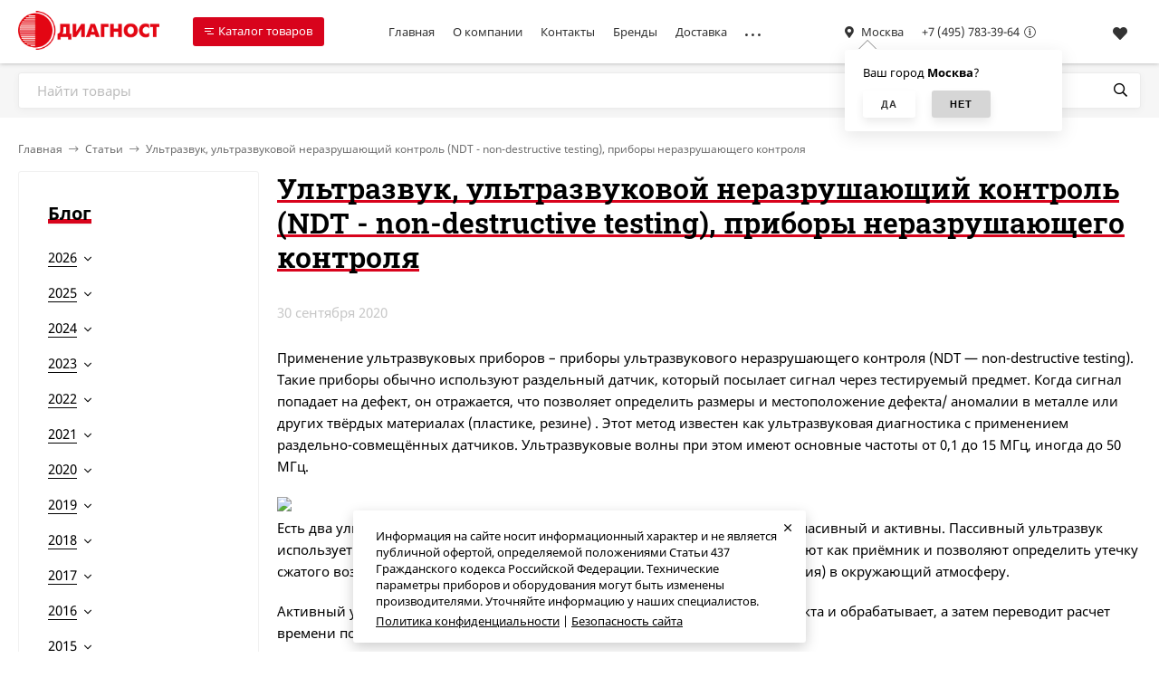

--- FILE ---
content_type: text/html; charset=utf-8
request_url: https://diagnost.ru/articles/ultrazvuk/
body_size: 33328
content:
<!DOCTYPE html><html lang="ru"><head><meta http-equiv="Content-Type" content="text/html; charset=utf-8"/><meta name="viewport" content="width=device-width, initial-scale=1" /><meta http-equiv="x-ua-compatible" content="IE=edge"><title>Ультразвук, ультразвуковой неразрушающий контроль (NDT - non-destructive testing), приборы неразрушающего контроля на сайте Диагност</title><meta name="keywords" content="" /><meta name="description" content="Компания «Диагност» является официальным представителем многих мировых компаний на территории РФ, что гарантирует низкие цены на приборы и оборудование. Статьи по ультразвуковым приборам для ранней диагностики. Ультразвук, ультразвуковой неразрушающий контроль (NDT - non-destructive testing), приборы неразрушающего контроля." /><link rel="icon" href="/favicon.ico"/><link rel="shortcut icon" href="/favicon.ico"/><link rel="alternate" type="application/rss+xml" title="ДИАГНОСТ" href="https://diagnost.ru/articles/rss/"><style>@font-face {font-family: 'Noto Sans';font-style: normal;font-weight: 400;src: local('Noto Sans'), local('NotoSans'),url('/wa-data/public/site/themes/handyshop/fonts/notosans/noto-sans-v11-latin_cyrillic-regular.woff2') format('woff2'),url('/wa-data/public/site/themes/handyshop/fonts/notosans/noto-sans-v11-latin_cyrillic-regular.woff') format('woff');}@font-face {font-family: 'Noto Sans';font-style: normal;font-weight: 700;src: local('Noto Sans Bold'), local('NotoSans-Bold'),url('/wa-data/public/site/themes/handyshop/fonts/notosans/noto-sans-v11-latin_cyrillic-700.woff2') format('woff2'),url('/wa-data/public/site/themes/handyshop/fonts/notosans/noto-sans-v11-latin_cyrillic-700.woff') format('woff');}@font-face {font-family: 'Noto Sans';font-style: italic;font-weight: 400;src: local('Noto Sans Italic'), local('NotoSans-Italic'),url('/wa-data/public/site/themes/handyshop/fonts/notosans/noto-sans-v11-latin_cyrillic-italic.woff2') format('woff2'),url('/wa-data/public/site/themes/handyshop/fonts/notosans/noto-sans-v11-latin_cyrillic-italic.woff') format('woff');}@font-face {font-family: 'Noto Sans';font-style: italic;font-weight: 700;src: local('Noto Sans Bold Italic'), local('NotoSans-BoldItalic'),url('/wa-data/public/site/themes/handyshop/fonts/notosans/noto-sans-v11-latin_cyrillic-700italic.woff2') format('woff2'),url('/wa-data/public/site/themes/handyshop/fonts/notosans/noto-sans-v11-latin_cyrillic-700italic.woff') format('woff');}</style><style>@font-face {font-family: 'Roboto Slab';font-style: normal;font-weight: 400;src: url('/wa-data/public/site/themes/handyshop/fonts/robotoslab/roboto-slab-v13-latin-ext_latin_cyrillic-ext_cyrillic-regular.eot'); /* IE9 Compat Modes */src: local(''),url('/wa-data/public/site/themes/handyshop/fonts/robotoslab/roboto-slab-v13-latin-ext_latin_cyrillic-ext_cyrillic-regular.eot?#iefix') format('embedded-opentype'), /* IE6-IE8 */url('/wa-data/public/site/themes/handyshop/fonts/robotoslab/roboto-slab-v13-latin-ext_latin_cyrillic-ext_cyrillic-regular.woff2') format('woff2'), /* Super Modern Browsers */url('/wa-data/public/site/themes/handyshop/fonts/robotoslab/roboto-slab-v13-latin-ext_latin_cyrillic-ext_cyrillic-regular.woff') format('woff'), /* Modern Browsers */url('/wa-data/public/site/themes/handyshop/fonts/robotoslab/roboto-slab-v13-latin-ext_latin_cyrillic-ext_cyrillic-regular.ttf') format('truetype'), /* Safari, Android, iOS */url('/wa-data/public/site/themes/handyshop/fonts/robotoslab/roboto-slab-v13-latin-ext_latin_cyrillic-ext_cyrillic-regular.svg#RobotoSlab') format('svg'); /* Legacy iOS */}/* roboto-slab-600 - latin-ext_latin_cyrillic-ext_cyrillic */@font-face {font-family: 'Roboto Slab';font-style: normal;font-weight: 600;src: url('/wa-data/public/site/themes/handyshop/fonts/robotoslab/roboto-slab-v13-latin-ext_latin_cyrillic-ext_cyrillic-600.eot'); /* IE9 Compat Modes */src: local(''),url('/wa-data/public/site/themes/handyshop/fonts/robotoslab/roboto-slab-v13-latin-ext_latin_cyrillic-ext_cyrillic-600.eot?#iefix') format('embedded-opentype'), /* IE6-IE8 */url('/wa-data/public/site/themes/handyshop/fonts/robotoslab/roboto-slab-v13-latin-ext_latin_cyrillic-ext_cyrillic-600.woff2') format('woff2'), /* Super Modern Browsers */url('/wa-data/public/site/themes/handyshop/fonts/robotoslab/roboto-slab-v13-latin-ext_latin_cyrillic-ext_cyrillic-600.woff') format('woff'), /* Modern Browsers */url('/wa-data/public/site/themes/handyshop/fonts/robotoslab/roboto-slab-v13-latin-ext_latin_cyrillic-ext_cyrillic-600.ttf') format('truetype'), /* Safari, Android, iOS */url('/wa-data/public/site/themes/handyshop/fonts/robotoslab/roboto-slab-v13-latin-ext_latin_cyrillic-ext_cyrillic-600.svg#RobotoSlab') format('svg'); /* Legacy iOS */}</style><style>body{font-family: 'Noto Sans', sans-serif;}.ruble{font-family: 'Arial', sans-serif;}h1, .h1, h2, .h2, h3, .h3, .decor-font{font-family: 'Roboto Slab', serif;}</style><style>@font-face {font-family: 'Font Awesome 5 Pro';font-style: normal;font-weight: 300;src: url("/wa-data/public/site/themes/handyshop/fonts/fontawesome/webfonts/fa-light-300.eot");src: url("/wa-data/public/site/themes/handyshop/fonts/fontawesome/webfonts/fa-light-300.eot?#iefix") format("embedded-opentype"), url("/wa-data/public/site/themes/handyshop/fonts/fontawesome/webfonts/fa-light-300.woff2") format("woff2"), url("/wa-data/public/site/themes/handyshop/fonts/fontawesome/webfonts/fa-light-300.woff") format("woff"), url("/wa-data/public/site/themes/handyshop/fonts/fontawesome/webfonts/fa-light-300.ttf") format("truetype"), url("/wa-data/public/site/themes/handyshop/fonts/fontawesome/webfonts/fa-light-300.svg#fontawesome") format("svg"); }.fal {font-family: 'Font Awesome 5 Pro';font-weight: 300;}@font-face {font-family: 'Font Awesome 5 Pro';font-style: normal;font-weight: 400;src: url("/wa-data/public/site/themes/handyshop/fonts/fontawesome/webfonts/fa-regular-400.eot");src: url("/wa-data/public/site/themes/handyshop/fonts/fontawesome/webfonts/fa-regular-400.eot?#iefix") format("embedded-opentype"), url("/wa-data/public/site/themes/handyshop/fonts/fontawesome/webfonts/fa-regular-400.woff2") format("woff2"), url("/wa-data/public/site/themes/handyshop/fonts/fontawesome/webfonts/fa-regular-400.woff") format("woff"), url("/wa-data/public/site/themes/handyshop/fonts/fontawesome/webfonts/fa-regular-400.ttf") format("truetype"), url("/wa-data/public/site/themes/handyshop/fonts/fontawesome/webfonts/fa-regular-400.svg#fontawesome") format("svg"); }.far {font-family: 'Font Awesome 5 Pro';font-weight: 400; }@font-face {font-family: 'Font Awesome 5 Pro';font-style: normal;font-weight: 900;src: url("/wa-data/public/site/themes/handyshop/fonts/fontawesome/webfonts/fa-solid-900.eot");src: url("/wa-data/public/site/themes/handyshop/fonts/fontawesome/webfonts/fa-solid-900.eot?#iefix") format("embedded-opentype"), url("/wa-data/public/site/themes/handyshop/fonts/fontawesome/webfonts/fa-solid-900.woff2") format("woff2"), url("/wa-data/public/site/themes/handyshop/fonts/fontawesome/webfonts/fa-solid-900.woff") format("woff"), url("/wa-data/public/site/themes/handyshop/fonts/fontawesome/webfonts/fa-solid-900.ttf") format("truetype"), url("/wa-data/public/site/themes/handyshop/fonts/fontawesome/webfonts/fa-solid-900.svg#fontawesome") format("svg"); }.fa,.fas {font-family: 'Font Awesome 5 Pro';font-weight: 900; }@font-face {font-family: 'Font Awesome 5 Brands';font-style: normal;font-weight: normal;src: url("/wa-data/public/site/themes/handyshop/fonts/fontawesome/webfonts/fa-brands-400.eot");src: url("/wa-data/public/site/themes/handyshop/fonts/fontawesome/webfonts/fa-brands-400.eot?#iefix") format("embedded-opentype"), url("/wa-data/public/site/themes/handyshop/fonts/fontawesome/webfonts/fa-brands-400.woff2") format("woff2"), url("/wa-data/public/site/themes/handyshop/fonts/fontawesome/webfonts/fa-brands-400.woff") format("woff"), url("/wa-data/public/site/themes/handyshop/fonts/fontawesome/webfonts/fa-brands-400.ttf") format("truetype"), url("/wa-data/public/site/themes/handyshop/fonts/fontawesome/webfonts/fa-brands-400.svg#fontawesome") format("svg"); }.fab {font-family: 'Font Awesome 5 Brands'; }</style><meta name="theme-color" content="#FFF"><style>a:hover,a.selected,.selected > a,.link:hover,.link.selected,.selected > .link{color: #D8031C;}.header-main,.header-fixed{background: #FFF;color: #333;box-shadow: 0 0 5px rgba(0,0,0,0.3);}.header-top{background: #FFF;color: #333;border-bottom: 1px solid rgba(0,0,0,0.05);}.header-bottom{background: #f6f6f6;}a.header-mm__link,.header-mm__link{color: #000;}.fixed-mm-open{background: #D8031C;color: #FFF;}.fixed-mm__items{background: #FFF;color: #333;border-right: 1px solid #f1f1f1;}a.fixed-mm__link:hover{background: rgba(0,0,0,0.05);}.sidebar-mm__wrap{background: #FFF;color: #333;}.sidebar-mm__link:hover{background: rgba(0,0,0,0.05);}.sidebar-mm__head{color: #95d7da;}.sidebar-mm-u{background: #FFF;color: #333;}.sidebar-mm-u__head{color: #D8031C;}.m-header{background: #FFF;color: #333;box-shadow: 0 0 5px rgba(0,0,0,0.3);}.m-main-menu__head{background: #FFF;color: #333;}.cookie-massage{background: #FFF;color: #000;}.popup-white a:hover,.popup-white a.selected,.popup-white .selected > a,.popup-white .link:hover,.popup-white .link.selected,.popup-white .selected > .link,.popup-white a:hover{color: #D8031C;}.ac-icon,.ac-color,.rating,.star,.star-empty,.star-half,.selected.product-action,.selected.product-action-mini,.step-header.current .step-header__title{color: #D8031C;}.checkbox-styler.checked,.jq-checkbox.checked,.radio-styler.checked,.jq-radio.checked,.filter-param__variant--button.checked,.inline-select__option.selected,.rating-distribution__filling,.wa-product-edit-dialog .wa-variant.selected{background: #D8031C;}.bs-icon,.bs-color,.owl-prev:not(.disabled),.owl-next:not(.disabled),.sidebar-carousel__prev:not(.disabled),.sidebar-carousel__next:not(.disabled),.button-action,button.button-action,input[type="button"].button-action,input[type="submit"].button-action,.link-action,.button-action:hover,button.button-action:hover,input[type="button"].button-action:hover,input[type="submit"].button-action:hover,.link-action:hover{color: #FFF;}.add-color{color: #D8031C;}input[type=email]:focus,input[type=number]:focus,input[type=password]:focus,input[type=search]:focus,input[type=text]:focus,input[type=phone]:focus,input[type=tel]:focus,select:focus,textarea:focus{border-color: #D8031C;}.ac-count,.category-filters__item.selected .category-filters__title:before{color: #FFF;background: #D8031C;}.decor-h{box-shadow: inset 0 -5px #FFF, inset 0 -11px #D8031C;}.sidebar-decor-h{box-shadow: inset 0 -2px #fff, inset 0 -7px #D8031C;}.sidebar-wrap.__g .sidebar-decor-h{box-shadow: inset 0 -2px #f6f6f6, inset 0 -7px #D8031C;}.add2cart-btn,a.add2cart-btn{background: #D8031C;color: #FFF;box-shadow: 0 5px 10px rgba(0,0,0,0.08);}.button,a.button:hover,button,input[type="submit"],input[type="button"],.tab.selected{background: #FFF;color: #333;box-shadow: 0 5px 10px rgba(0,0,0,0.08);}.wa-toggle > *.selected{background: #FFF !important;color: #333 !important;box-shadow: 0 5px 10px rgba(0,0,0,0.08) !important;}.button-link,.button-icon-link,.button-l-icon-link,a.button-link:hover,a.button-icon-link:hover,a.button-l-icon-link:hover,.slider-promo__countdown{background: #FFF;color: #333;box-shadow: 0 5px 10px rgba(0,0,0,0.08);}.link-more{border-bottom-color: #D8031C;}.alert-success{background: #D8031C;color: #FFF;}</style>
<script>var globalThemeSettings = {isMobile: 0,isRetina: 1,isLazyImages: 1,cartTypeAlert: 'mini',cartButtonTitle: 'В корзину',cartAddedButtonTitle: '<i class="fal fa-check"></i> В корзине',cartAddedAlertMessage: 'Товар в корзине!',favoriteAddedAlertMessage: '<a href=/search/?list=favorites>Товар в избранном</a>',compareAddedAlertMessage: 'Товар в сравнении',isSeoFilterBlockedOPtions: 1,isFormStylerInit: 1,isDisplayFontAwesome: 0,currency: {"code":"RUB","sign":"\u0440\u0443\u0431.","sign_html":"<span class=\"ruble\">\u20bd<\/span>","sign_position":1,"sign_delim":" ","decimal_point":",","frac_digits":"2","thousands_sep":" "},isFilters: 0,isDemoSettings: 0,isLocationSelect: 0,isCurrencySelect: 0,isHeaderMainMenu: 0,isFixedMainMenu: 1,isTileGalleryProductPreview: 1,countFavorites: '128',countViewed: '64'}</script><script src="/wa-data/public/site/themes/handyshop/jquery.min.js?v1.4.0.123"></script><script src="/wa-apps/blog/js/jquery.pageless2.js?v=1.4.10.49"></script>
<link href="/wa-data/public/blog/themes/handyshop/blog-desktop.min.css?v1.4.0.123" rel="stylesheet" type="text/css"><!-- next & prev links --><style>.header-logo__image{max-width: 200px;max-height: 50px;}@media (max-width: 1100px){.header-logo__image{max-width: 160px;max-height: 30px;}}.slider-product, .slider-promo{height: 607px;}.slider-photo, .slider-photo:hover{color: #FFF;}.product-tile__image{padding: 40px 40px 0;height: 200px;line-height: 200px;}.product-tile__image img{max-height: 180px;}.product-tile__name{max-height: 44px;}@media (max-width: 1000px){.product-tile__name{max-height: 41px;}}@media (max-width: 460px){.product-tile__name{max-height: 38px;}}@media (min-width: 700px){.product-list__left{padding: 45px 0 45px  45px ;width: 25%;}}@media (max-width: 1250px) and (min-width: 1025px), (max-width: 800px){.content-cols--sidebar .product-list__left{padding: 20px 0 20px 20px;}}.product-list__image img{max-height: 250px;}@media (max-width: 1000px){.product-list__image img{max-height: 150px;}}.product-gallery{height: 410px;line-height: 410px;}.product-gallery img{max-height: 410px;}.badge.bestseller{ background: #b7d3f7;  color: #000; }.badge.new{ background: #75e884;  color: #000; }.badge.low-price{ background: #ffc4e7;  color: #000; }.footer{background: #000;color: #FFF;}</style><meta name="yandex-verification" content="fcb5f267ab38e831">
<meta name="google-site-verification" content="sWhaDpUxOUItAb1oyLwZqqkRd0a0O0GFI22E5g1uoqA">
<!-- Google Tag Manager -->
<script>(function(w,d,s,l,i){w[l]=w[l]||[];w[l].push({'gtm.start':
new Date().getTime(),event:'gtm.js'});var f=d.getElementsByTagName(s)[0],
j=d.createElement(s),dl=l!='dataLayer'?'&l='+l:'';j.async=true;j.src=
'https://www.googletagmanager.com/gtm.js?id='+i+dl;f.parentNode.insertBefore(j,f);
})(window,document,'script','dataLayer','GTM-W57Q6H3');</script>
<!-- End Google Tag Manager -->

<script type="application/ld+json">
{
  "@context": "https://schema.org",
  "@type": "Organization",
  "name": "ООО Диагност",
  "url": "https://diagnost.ru/",
  "areaServed": {
    "@type": "City",
    "name": "Москва"
  },
  "contactPoint": {
    "@type": "ContactPoint",
    "telephone": "+7 (495) 783-39-64",
    "contactType": "customer service",
    "email": "diagnost@diagnost.ru"
  }
}
</script>
<link href="/wa-data/public/site/themes/handyshop/site.custom.css?v1.4.0.123" rel="stylesheet"/></head><body><header class="js-header-main header-main --compact"><div class="l-wrapper"><a href="/" class="header-logo"> <img class="header-logo__image " src="/wa-data/public/site/themes/handyshop/img/logo.png?v1661164210" alt="ДИАГНОСТ" /></a><div class="header-fixed-mm"><div class="js-fixed-mm-open fixed-mm-open  --sm-size"><span class="mm-icon"><i></i><i></i><i></i></span>Каталог товаров</div><div class="js-fixed-mm-outer fixed-mm__outer"><div class="js-fixed-mm fixed-mm" data-retina="1" data-lazy="1"><i class="js-fixed-mm-close fixed-mm__close fal fa-times"></i><div class="js-fixed-mm-items fixed-mm__items"><div data-id="189" class="js-fixed-mm-item fixed-mm__item"><a class="fixed-mm__link" href="/action/"><span class="fixed-mm__title">Акции и скидки</span></a></div><div data-id="161" class="js-fixed-mm-item fixed-mm__item"><a class="fixed-mm__link --with-subs" href="/techeiskateli/"><span class="fixed-mm__title">Течеискатели, контроль утечек и герметичности</span></a></div><div data-id="143" class="js-fixed-mm-item fixed-mm__item"><a class="fixed-mm__link --with-subs" href="/teplovizory/"><span class="fixed-mm__title">Тепловизоры, комплексы, тепловизионные камеры</span></a></div><div data-id="204" class="js-fixed-mm-item fixed-mm__item"><a class="fixed-mm__link" href="/pechnye-kamery/"><span class="fixed-mm__title">Печные Камеры</span></a></div><div data-id="86" class="js-fixed-mm-item fixed-mm__item"><a class="fixed-mm__link" href="/chernye-tela/"><span class="fixed-mm__title">Модели черного тела, источники излучения</span></a></div><div data-id="77" class="js-fixed-mm-item fixed-mm__item"><a class="fixed-mm__link" href="/izmeriteli-kraevogo-ugla-smachivaniya/"><span class="fixed-mm__title">Измерители краевого угла смачивания поверхности</span></a></div><div data-id="99" class="js-fixed-mm-item fixed-mm__item"><a class="fixed-mm__link --with-subs" href="/pirometry/"><span class="fixed-mm__title">Пирометры научные и промышленные</span></a></div><div data-id="87" class="js-fixed-mm-item fixed-mm__item"><a class="fixed-mm__link --with-subs" href="/monitoring-sostoyaniya/"><span class="fixed-mm__title">Мониторинг состояния, Condition Monitoring</span></a></div><div data-id="63" class="js-fixed-mm-item fixed-mm__item"><a class="fixed-mm__link --with-subs" href="/himanalizatory/"><span class="fixed-mm__title">Анализаторы химического состава, спектрометры</span></a></div><div data-id="69" class="js-fixed-mm-item fixed-mm__item"><a class="fixed-mm__link" href="/videoendoskopy/"><span class="fixed-mm__title">Видеоэндоскопы, сменные зонды, объективы</span></a></div><div data-id="72" class="js-fixed-mm-item fixed-mm__item"><a class="fixed-mm__link" href="/gazoanalizatory-multianalizatory-elegaza/"><span class="fixed-mm__title">Мультианализаторы элегаза</span></a></div><div data-id="74" class="js-fixed-mm-item fixed-mm__item"><a class="fixed-mm__link --with-subs" href="/uvdefect/"><span class="fixed-mm__title">Дефектоскопы и датчики, ультразвуковые</span></a></div><div data-id="199" class="js-fixed-mm-item fixed-mm__item"><a class="fixed-mm__link" href="/diafragmy/"><span class="fixed-mm__title">Диафрагмы</span></a></div><div data-id="200" class="js-fixed-mm-item fixed-mm__item"><a class="fixed-mm__link" href="/kabeli-i-provoda-neftekhimicheskaya-promyshlennost/"><span class="fixed-mm__title">Кабели и провода - Нефтехимическая промышленность</span></a></div><div data-id="79" class="js-fixed-mm-item fixed-mm__item"><a class="fixed-mm__link" href="/lazernye-izmeriteli-skorosti/"><span class="fixed-mm__title">Лазерные измерители скорости и длины</span></a></div><div data-id="80" class="js-fixed-mm-item fixed-mm__item"><a class="fixed-mm__link --with-subs" href="/metallograficheskaya-probopodgotovka/"><span class="fixed-mm__title">Металлографическая пробоподготовка</span></a></div><div data-id="134" class="js-fixed-mm-item fixed-mm__item"><a class="fixed-mm__link --with-subs" href="/tverdomery/"><span class="fixed-mm__title">Твердомеры</span></a></div><div data-id="142" class="js-fixed-mm-item fixed-mm__item"><a class="fixed-mm__link" href="/tenziometry/"><span class="fixed-mm__title">Тензиометры, измерители поверхностного натяжения</span></a></div><div data-id="166" class="js-fixed-mm-item fixed-mm__item"><a class="fixed-mm__link" href="/tiristornye-regulyatory-moshhnosti/"><span class="fixed-mm__title">Тиристорные регуляторы мощности и напряжения</span></a></div><div data-id="167" class="js-fixed-mm-item fixed-mm__item"><a class="fixed-mm__link --with-subs" href="/tolschinomery/"><span class="fixed-mm__title">Толщиномеры магнитные и ультразвуковые</span></a></div><div data-id="173" class="js-fixed-mm-item fixed-mm__item"><a class="fixed-mm__link" href="/ultrafioletovye-kamery/"><span class="fixed-mm__title">УФ-камеры для поиска коронных разрядов</span></a></div><div data-id="203" class="js-fixed-mm-item fixed-mm__item"><a class="fixed-mm__link --with-subs" href="/drugie-kategorii/"><span class="fixed-mm__title">Другие категории</span></a></div><div data-id="brands" class="js-fixed-mm-item fixed-mm__item"><a class="fixed-mm__link --with-subs" href="/brand/"><span class="fixed-mm__title">Бренды</span></a></div></div><div class="fixed-submm popup-white"><div data-id="161" data-level="2" class="js-fixed-submm fixed-submm-dropdown"><div data-id="165" class="fixed-submm-dropdown__item js-fixed-submm-item js-fixed-submm-dropdown-item"><a class="fixed-submm-dropdown__link" href="/techeiskateli/ultrazvukovye-techeiskateli/"><span class="fixed-submm-dropdown__title">Ультразвуковые течеискатели </span></a></div><div data-id="163" class="fixed-submm-dropdown__item js-fixed-submm-item js-fixed-submm-dropdown-item"><a class="fixed-submm-dropdown__link" href="/techeiskateli/gelievye-i-galogennye-techeiskateli/"><span class="fixed-submm-dropdown__title">Течеискатели газов </span></a></div><div data-id="162" class="fixed-submm-dropdown__item js-fixed-submm-item js-fixed-submm-dropdown-item"><a class="fixed-submm-dropdown__link" href="/techeiskateli/akusticheskie-techeiskateli/"><span class="fixed-submm-dropdown__title">Акустические течеискатели </span></a></div><div data-id="198" class="fixed-submm-dropdown__item js-fixed-submm-item js-fixed-submm-dropdown-item"><a class="fixed-submm-dropdown__link" href="/techeiskateli/lazernye-techeiskateli/"><span class="fixed-submm-dropdown__title">Лазерные течеискатели </span></a></div></div><div data-id="143" data-level="2" class="js-fixed-submm fixed-submm-dropdown"><div data-id="144" class="fixed-submm-dropdown__item js-fixed-submm-item js-fixed-submm-dropdown-item"><a class="fixed-submm-dropdown__link" href="/teplovizory/ik-kamery/"><span class="fixed-submm-dropdown__title">Измерительные стационарные тепловизоры </span></a></div><div data-id="154" class="fixed-submm-dropdown__item js-fixed-submm-item js-fixed-submm-dropdown-item"><a class="fixed-submm-dropdown__link" href="/teplovizory/teplovizory-china/"><span class="fixed-submm-dropdown__title">Китайские тепловизоры </span></a></div><div data-id="145" class="fixed-submm-dropdown__item js-fixed-submm-item js-fixed-submm-dropdown-item"><a class="fixed-submm-dropdown__link" href="/teplovizory/medteplovizor/"><span class="fixed-submm-dropdown__title">Медицинские тепловизоры для контроля температуры </span></a></div><div data-id="146" class="fixed-submm-dropdown__item js-fixed-submm-item js-fixed-submm-dropdown-item"><a class="fixed-submm-dropdown__link" href="/teplovizory/nabludatelny-teplovizor/"><span class="fixed-submm-dropdown__title">Наблюдательные тепловизоры </span></a></div><div data-id="147" class="fixed-submm-dropdown__item js-fixed-submm-item js-fixed-submm-dropdown-item"><a class="fixed-submm-dropdown__link" href="/teplovizory/portativnye-teplovizory/"><span class="fixed-submm-dropdown__title">Портативные тепловизоры высокого разрешения </span></a></div><div data-id="148" class="fixed-submm-dropdown__item js-fixed-submm-item js-fixed-submm-dropdown-item"><a class="fixed-submm-dropdown__link" href="/teplovizory/teplovizionnye-moduli/"><span class="fixed-submm-dropdown__title">Тепловизионные модули </span></a></div><div data-id="149" class="fixed-submm-dropdown__item js-fixed-submm-item js-fixed-submm-dropdown-item"><a class="fixed-submm-dropdown__link" href="/teplovizory/teplovizory-dlya-bpla/"><span class="fixed-submm-dropdown__title">Тепловизионные подвесы для БПЛА </span></a></div><div data-id="201" class="fixed-submm-dropdown__item js-fixed-submm-item js-fixed-submm-dropdown-item"><a class="fixed-submm-dropdown__link" href="/teplovizory/teplovizory-dali-irtech/"><span class="fixed-submm-dropdown__title">Тепловизоры DALI - IRTECH </span></a></div><div data-id="150" class="fixed-submm-dropdown__item js-fixed-submm-item js-fixed-submm-dropdown-item"><a class="fixed-submm-dropdown__link" href="/teplovizory/teplovizory-accuopt/"><span class="fixed-submm-dropdown__title">Тепловизоры AccuOpt </span></a></div><div data-id="151" class="fixed-submm-dropdown__item js-fixed-submm-item js-fixed-submm-dropdown-item"><a class="fixed-submm-dropdown__link" href="/teplovizory/teplovizory-ast/"><span class="fixed-submm-dropdown__title">Тепловизоры AST </span></a></div><div data-id="152" class="fixed-submm-dropdown__item js-fixed-submm-item js-fixed-submm-dropdown-item"><a class="fixed-submm-dropdown__link" href="/teplovizory/teplovizory-chauvin-arnoux/"><span class="fixed-submm-dropdown__title">Тепловизоры Chauvin Arnoux </span></a></div><div data-id="153" class="fixed-submm-dropdown__item js-fixed-submm-item js-fixed-submm-dropdown-item"><a class="fixed-submm-dropdown__link" href="/teplovizory/teplovizory-cox/"><span class="fixed-submm-dropdown__title">Тепловизоры Cox </span></a></div><div data-id="155" class="fixed-submm-dropdown__item js-fixed-submm-item js-fixed-submm-dropdown-item"><a class="fixed-submm-dropdown__link" href="/teplovizory/teplovizory-lumasense/"><span class="fixed-submm-dropdown__title">Тепловизоры LumaSense </span></a></div><div data-id="156" class="fixed-submm-dropdown__item js-fixed-submm-item js-fixed-submm-dropdown-item"><a class="fixed-submm-dropdown__link" href="/teplovizory/teplovizor-nec-avio/"><span class="fixed-submm-dropdown__title">Тепловизоры NEC Avio </span></a></div><div data-id="157" class="fixed-submm-dropdown__item js-fixed-submm-item js-fixed-submm-dropdown-item"><a class="fixed-submm-dropdown__link" href="/teplovizory/teplovizory-testo/"><span class="fixed-submm-dropdown__title">Тепловизоры Testo </span></a></div><div data-id="158" class="fixed-submm-dropdown__item js-fixed-submm-item js-fixed-submm-dropdown-item"><a class="fixed-submm-dropdown__link" href="/teplovizory/teplovizory-ulirvision/"><span class="fixed-submm-dropdown__title">Тепловизоры ULIRvision </span></a></div><div data-id="159" class="fixed-submm-dropdown__item js-fixed-submm-item js-fixed-submm-dropdown-item"><a class="fixed-submm-dropdown__link" href="/teplovizory/teplovizory-dlya-mobilnyh-ustrojstv/"><span class="fixed-submm-dropdown__title">Тепловизоры для мобильных устройств </span></a></div><div data-id="160" class="fixed-submm-dropdown__item js-fixed-submm-item js-fixed-submm-dropdown-item"><a class="fixed-submm-dropdown__link" href="/teplovizory/teplovizory-dlya-ohoty-binokli-pritsely/"><span class="fixed-submm-dropdown__title">Тепловизоры для охоты, бинокли, прицелы </span></a></div></div><div data-id="99" data-level="2" class="js-fixed-submm fixed-submm-dropdown"><div data-id="205" class="fixed-submm-dropdown__item js-fixed-submm-item js-fixed-submm-dropdown-item"><a class="fixed-submm-dropdown__link" href="/pirometry/pirometry-dlya-alyuminievoy-promyshlennosti/"><span class="fixed-submm-dropdown__title">Пирометры для алюминиевой промышленности </span></a></div><div data-id="100" class="fixed-submm-dropdown__item js-fixed-submm-item js-fixed-submm-dropdown-item"><a class="fixed-submm-dropdown__link" href="/pirometry/ast/"><span class="fixed-submm-dropdown__title">Accurate Sensors Technologies </span></a></div><div data-id="101" class="fixed-submm-dropdown__item js-fixed-submm-item js-fixed-submm-dropdown-item"><a class="fixed-submm-dropdown__link" href="/pirometry/pirometry-serii-12/"><span class="fixed-submm-dropdown__title">Пирометры LumaSense серии 12 </span></a></div><div data-id="102" class="fixed-submm-dropdown__item js-fixed-submm-item js-fixed-submm-dropdown-item"><a class="fixed-submm-dropdown__link" href="/pirometry/pirometry-serii-140/"><span class="fixed-submm-dropdown__title">Пирометры LumaSense серии 140 </span></a></div><div data-id="103" class="fixed-submm-dropdown__item js-fixed-submm-item js-fixed-submm-dropdown-item"><a class="fixed-submm-dropdown__link" href="/pirometry/pirometry-serii-200/"><span class="fixed-submm-dropdown__title">Пирометры LumaSense серии 200 </span></a></div><div data-id="104" class="fixed-submm-dropdown__item js-fixed-submm-item js-fixed-submm-dropdown-item"><a class="fixed-submm-dropdown__link" href="/pirometry/pirometry-lumasense-serii-2000-3000/"><span class="fixed-submm-dropdown__title">Пирометры LumaSense серии 2000-3000 </span></a></div><div data-id="105" class="fixed-submm-dropdown__item js-fixed-submm-item js-fixed-submm-dropdown-item"><a class="fixed-submm-dropdown__link" href="/pirometry/pirometry-serii-300/"><span class="fixed-submm-dropdown__title">Пирометры LumaSense серии 300 </span></a></div><div data-id="106" class="fixed-submm-dropdown__item js-fixed-submm-item js-fixed-submm-dropdown-item"><a class="fixed-submm-dropdown__link" href="/pirometry/pirometry-serii-5/"><span class="fixed-submm-dropdown__title">Пирометры LumaSense серии 5 </span></a></div><div data-id="107" class="fixed-submm-dropdown__item js-fixed-submm-item js-fixed-submm-dropdown-item"><a class="fixed-submm-dropdown__link" href="/pirometry/pirometry-serii-50/"><span class="fixed-submm-dropdown__title">Пирометры LumaSense серии 50 </span></a></div><div data-id="108" class="fixed-submm-dropdown__item js-fixed-submm-item js-fixed-submm-dropdown-item"><a class="fixed-submm-dropdown__link" href="/pirometry/pirometry-serii-500/"><span class="fixed-submm-dropdown__title">Пирометры LumaSense серии 500-600 </span></a></div><div data-id="109" class="fixed-submm-dropdown__item js-fixed-submm-item js-fixed-submm-dropdown-item"><a class="fixed-submm-dropdown__link" href="/pirometry/pirometry-serii-6/"><span class="fixed-submm-dropdown__title">Пирометры LumaSense серии 6 </span></a></div><div data-id="110" class="fixed-submm-dropdown__item js-fixed-submm-item js-fixed-submm-dropdown-item"><a class="fixed-submm-dropdown__link" href="/pirometry/pirometry-vysokoskorostnye/"><span class="fixed-submm-dropdown__title">Пирометры высокоскоростные </span></a></div><div data-id="111" class="fixed-submm-dropdown__item js-fixed-submm-item js-fixed-submm-dropdown-item"><a class="fixed-submm-dropdown__link" href="/pirometry/pirometry-dlya-mashinostroeniya/"><span class="fixed-submm-dropdown__title">Пирометры для машиностроения </span></a></div><div data-id="112" class="fixed-submm-dropdown__item js-fixed-submm-item js-fixed-submm-dropdown-item"><a class="fixed-submm-dropdown__link" href="/pirometry/pirometry-dlya-metalurgicheskoj-promyshlennosti/"><span class="fixed-submm-dropdown__title">Пирометры для металлургической промышленности </span></a></div><div data-id="118" class="fixed-submm-dropdown__item js-fixed-submm-item js-fixed-submm-dropdown-item"><a class="fixed-submm-dropdown__link" href="/pirometry/pirometry-dlya-nauchnyh-issledovanij/"><span class="fixed-submm-dropdown__title">Пирометры для научных исследований </span></a></div><div data-id="119" class="fixed-submm-dropdown__item js-fixed-submm-item js-fixed-submm-dropdown-item"><a class="fixed-submm-dropdown__link" href="/pirometry/pirometry-dlya-neftegazovoj-promyshlennosti/"><span class="fixed-submm-dropdown__title">Пирометры для нефтегазовой промышленности </span></a></div><div data-id="120" class="fixed-submm-dropdown__item js-fixed-submm-item js-fixed-submm-dropdown-item"><a class="fixed-submm-dropdown__link" href="/pirometry/pirometry-dlya-proizvodstva-stroitelnyh-materialov/"><span class="fixed-submm-dropdown__title">Пирометры для производства строительных материалов </span></a></div><div data-id="121" class="fixed-submm-dropdown__item js-fixed-submm-item js-fixed-submm-dropdown-item"><a class="fixed-submm-dropdown__link" href="/pirometry/pirometry-dlya-proizvodstva-upakovki/"><span class="fixed-submm-dropdown__title">Пирометры для производства упаковки </span></a></div><div data-id="122" class="fixed-submm-dropdown__item js-fixed-submm-item js-fixed-submm-dropdown-item"><a class="fixed-submm-dropdown__link" href="/pirometry/pirometry-dlya-stekolnoj-promyshlennosti/"><span class="fixed-submm-dropdown__title">Пирометры для стекольной промышленности </span></a></div><div data-id="127" class="fixed-submm-dropdown__item js-fixed-submm-item js-fixed-submm-dropdown-item"><a class="fixed-submm-dropdown__link" href="/pirometry/pirometry-dlya-tsellyulozno-bumazhnoj-promyshlennosti/"><span class="fixed-submm-dropdown__title">Пирометры для целлюлозно-бумажной промышленности </span></a></div><div data-id="128" class="fixed-submm-dropdown__item js-fixed-submm-item js-fixed-submm-dropdown-item"><a class="fixed-submm-dropdown__link" href="/pirometry/pirometry-dlya-energeticheskoj-promyshlennosti/"><span class="fixed-submm-dropdown__title">Пирометры для энергетической промышленности </span></a></div><div data-id="129" class="fixed-submm-dropdown__item js-fixed-submm-item js-fixed-submm-dropdown-item"><a class="fixed-submm-dropdown__link" href="/pirometry/pirometry-perenosnye/"><span class="fixed-submm-dropdown__title">Пирометры переносные </span></a></div><div data-id="130" class="fixed-submm-dropdown__item js-fixed-submm-item js-fixed-submm-dropdown-item"><a class="fixed-submm-dropdown__link" href="/pirometry/pirometry-serii-kleiber/"><span class="fixed-submm-dropdown__title">Пирометры серии KLEIBER </span></a></div><div data-id="131" class="fixed-submm-dropdown__item js-fixed-submm-item js-fixed-submm-dropdown-item"><a class="fixed-submm-dropdown__link" href="/pirometry/pirometry-serii-photrix/"><span class="fixed-submm-dropdown__title">Пирометры серии Photrix </span></a></div></div><div data-id="112" data-level="3" class="js-fixed-submm js-fixed-submm-dropdown fixed-submm-dropdown"><div data-id="113" class="fixed-submm-dropdown__item js-fixed-submm-item"><a class="fixed-submm-dropdown__link" href="/pirometry/pirometry-dlya-metalurgicheskoj-promyshlennosti/pirometry-dlya-vrashhayushhihsya-pechej/"><span class="fixed-submm-dropdown__title">Пирометры для вращающихся печей </span></a></div><div data-id="114" class="fixed-submm-dropdown__item js-fixed-submm-item"><a class="fixed-submm-dropdown__link" href="/pirometry/pirometry-dlya-metalurgicheskoj-promyshlennosti/pirometry-dlya-domennogo-tseha/"><span class="fixed-submm-dropdown__title">Пирометры для доменного цеха </span></a></div><div data-id="115" class="fixed-submm-dropdown__item js-fixed-submm-item"><a class="fixed-submm-dropdown__link" href="/pirometry/pirometry-dlya-metalurgicheskoj-promyshlennosti/pirometry-dlya-koksovyh-batarej/"><span class="fixed-submm-dropdown__title">Пирометры для коксовых батарей </span></a></div><div data-id="116" class="fixed-submm-dropdown__item js-fixed-submm-item"><a class="fixed-submm-dropdown__link" href="/pirometry/pirometry-dlya-metalurgicheskoj-promyshlennosti/pirometry-dlya-staleplavilnyh-nagrevatelnyh-pechej-i-mnlz/"><span class="fixed-submm-dropdown__title">Пирометры для печей (сталеплавильных, нагревательных и МНЛЗ) </span></a></div><div data-id="117" class="fixed-submm-dropdown__item js-fixed-submm-item"><a class="fixed-submm-dropdown__link" href="/pirometry/pirometry-dlya-metalurgicheskoj-promyshlennosti/pirometry-dlya-staleprokatnogo-tseha/"><span class="fixed-submm-dropdown__title">Пирометры для сталепрокатного цеха </span></a></div></div><div data-id="122" data-level="3" class="js-fixed-submm js-fixed-submm-dropdown fixed-submm-dropdown"><div data-id="123" class="fixed-submm-dropdown__item js-fixed-submm-item"><a class="fixed-submm-dropdown__link" href="/pirometry/pirometry-dlya-stekolnoj-promyshlennosti/pirometry-dlya-izmereniya-temperatury-v-steklovarennoj-pechi-i-kapli-steklomassy/"><span class="fixed-submm-dropdown__title">Пирометры для измерения температуры в стекловаренной печи и капли стекломассы </span></a></div><div data-id="124" class="fixed-submm-dropdown__item js-fixed-submm-item"><a class="fixed-submm-dropdown__link" href="/pirometry/pirometry-dlya-stekolnoj-promyshlennosti/pirometry-dlya-izmereniya-temperatury-vnutrennej-stenki-formy/"><span class="fixed-submm-dropdown__title">Пирометры для измерения температуры внутренней стенки формы </span></a></div><div data-id="125" class="fixed-submm-dropdown__item js-fixed-submm-item"><a class="fixed-submm-dropdown__link" href="/pirometry/pirometry-dlya-stekolnoj-promyshlennosti/pirometry-dlya-izmereniya-temperatury-ploskogo-stekla/"><span class="fixed-submm-dropdown__title">Пирометры для измерения температуры плоского стекла </span></a></div><div data-id="126" class="fixed-submm-dropdown__item js-fixed-submm-item"><a class="fixed-submm-dropdown__link" href="/pirometry/pirometry-dlya-stekolnoj-promyshlennosti/pirometry-dlya-izmereniya-temperatury-rasplava-stekla-perednih-chastej-pechi-peretokov-i-pitatelej/"><span class="fixed-submm-dropdown__title">Пирометры для измерения температуры расплава стекла, передних частей печи, перетоков и питателей </span></a></div></div><div data-id="87" data-level="2" class="js-fixed-submm fixed-submm-dropdown"><div data-id="88" class="fixed-submm-dropdown__item js-fixed-submm-item js-fixed-submm-dropdown-item"><a class="fixed-submm-dropdown__link" href="/monitoring-sostoyaniya/vibromonitoring/"><span class="fixed-submm-dropdown__title">Вибромониторинг, виброзащита и вибродиагностика </span></a></div><div data-id="94" class="fixed-submm-dropdown__item js-fixed-submm-item js-fixed-submm-dropdown-item"><a class="fixed-submm-dropdown__link" href="/monitoring-sostoyaniya/sistemy-monitoringa-transformatorov/"><span class="fixed-submm-dropdown__title">Системы мониторинга трансформаторов </span></a></div><div data-id="95" class="fixed-submm-dropdown__item js-fixed-submm-item js-fixed-submm-dropdown-item"><a class="fixed-submm-dropdown__link" href="/monitoring-sostoyaniya/monitoring-elektrodvigatelej-generatorov/"><span class="fixed-submm-dropdown__title">Системы мониторинга электродвигателей и генераторов </span></a></div><div data-id="98" class="fixed-submm-dropdown__item js-fixed-submm-item js-fixed-submm-dropdown-item"><a class="fixed-submm-dropdown__link" href="/monitoring-sostoyaniya/analizdefect-techeiskateli/"><span class="fixed-submm-dropdown__title">Ультразвуковые системы мониторинга состояния </span></a></div><div data-id="91" class="fixed-submm-dropdown__item js-fixed-submm-item js-fixed-submm-dropdown-item"><a class="fixed-submm-dropdown__link" href="/monitoring-sostoyaniya/kontrol-urovnya-smazki/"><span class="fixed-submm-dropdown__title">Мониторинг состояния смазки подшипников </span></a></div><div data-id="206" class="fixed-submm-dropdown__item js-fixed-submm-item js-fixed-submm-dropdown-item"><a class="fixed-submm-dropdown__link" href="/monitoring-sostoyaniya/pribory-dlya-kontrolya-kondensatoovodov/"><span class="fixed-submm-dropdown__title">Приборы для контроля конденсатооводов </span></a></div></div><div data-id="88" data-level="3" class="js-fixed-submm js-fixed-submm-dropdown fixed-submm-dropdown"><div data-id="89" class="fixed-submm-dropdown__item js-fixed-submm-item"><a class="fixed-submm-dropdown__link" href="/monitoring-sostoyaniya/vibromonitoring/datchiki-bently-nevada/"><span class="fixed-submm-dropdown__title">Датчики Bently Nevada </span></a></div></div><div data-id="63" data-level="2" class="js-fixed-submm fixed-submm-dropdown"><div data-id="64" class="fixed-submm-dropdown__item js-fixed-submm-item js-fixed-submm-dropdown-item"><a class="fixed-submm-dropdown__link" href="/himanalizatory/libs/"><span class="fixed-submm-dropdown__title">Портативные лазерные анализаторы </span></a></div><div data-id="65" class="fixed-submm-dropdown__item js-fixed-submm-item js-fixed-submm-dropdown-item"><a class="fixed-submm-dropdown__link" href="/himanalizatory/portativnye-optiko-emissionnye-spektrometry/"><span class="fixed-submm-dropdown__title">Портативные оптико-эмиссионные спектрометры </span></a></div><div data-id="66" class="fixed-submm-dropdown__item js-fixed-submm-item js-fixed-submm-dropdown-item"><a class="fixed-submm-dropdown__link" href="/himanalizatory/xrf/"><span class="fixed-submm-dropdown__title">Портативные рентгено-флуоресцентные анализаторы </span></a></div><div data-id="67" class="fixed-submm-dropdown__item js-fixed-submm-item js-fixed-submm-dropdown-item"><a class="fixed-submm-dropdown__link" href="/himanalizatory/statsionarnye-optiko-emissionnye-spektrometry/"><span class="fixed-submm-dropdown__title">Стационарные оптико-эмиссионные спектрометры </span></a></div><div data-id="68" class="fixed-submm-dropdown__item js-fixed-submm-item js-fixed-submm-dropdown-item"><a class="fixed-submm-dropdown__link" href="/himanalizatory/statsionarnye-rentgeno-fluorestsentnye-analizatory/"><span class="fixed-submm-dropdown__title">Стационарные рентгено-флуоресцентные анализаторы </span></a></div></div><div data-id="74" data-level="2" class="js-fixed-submm fixed-submm-dropdown"><div data-id="75" class="fixed-submm-dropdown__item js-fixed-submm-item js-fixed-submm-dropdown-item"><a class="fixed-submm-dropdown__link" href="/uvdefect/na-fazirovannyh-reshetkah/"><span class="fixed-submm-dropdown__title">Дефектоскопы на фазированных решетках </span></a></div><div data-id="76" class="fixed-submm-dropdown__item js-fixed-submm-item js-fixed-submm-dropdown-item"><a class="fixed-submm-dropdown__link" href="/uvdefect/odnokanalnye/"><span class="fixed-submm-dropdown__title">Одноканальные ультразвуковые дефектоскопы </span></a></div></div><div data-id="80" data-level="2" class="js-fixed-submm fixed-submm-dropdown"><div data-id="81" class="fixed-submm-dropdown__item js-fixed-submm-item js-fixed-submm-dropdown-item"><a class="fixed-submm-dropdown__link" href="/metallograficheskaya-probopodgotovka/zapressovka/"><span class="fixed-submm-dropdown__title">Запрессовка </span></a></div><div data-id="82" class="fixed-submm-dropdown__item js-fixed-submm-item js-fixed-submm-dropdown-item"><a class="fixed-submm-dropdown__link" href="/metallograficheskaya-probopodgotovka/metallografiya/"><span class="fixed-submm-dropdown__title">Металлография в полевых условиях </span></a></div><div data-id="83" class="fixed-submm-dropdown__item js-fixed-submm-item js-fixed-submm-dropdown-item"><a class="fixed-submm-dropdown__link" href="/metallograficheskaya-probopodgotovka/otreznye-stanki/"><span class="fixed-submm-dropdown__title">Отрезные станки </span></a></div><div data-id="84" class="fixed-submm-dropdown__item js-fixed-submm-item js-fixed-submm-dropdown-item"><a class="fixed-submm-dropdown__link" href="/metallograficheskaya-probopodgotovka/shlifovalno-polirovalnye-stanki/"><span class="fixed-submm-dropdown__title">Шлифовально-полировальные станки </span></a></div><div data-id="85" class="fixed-submm-dropdown__item js-fixed-submm-item js-fixed-submm-dropdown-item"><a class="fixed-submm-dropdown__link" href="/metallograficheskaya-probopodgotovka/elektroliticheskoe-polirovanie/"><span class="fixed-submm-dropdown__title">Электролитическое полирование </span></a></div></div><div data-id="134" data-level="2" class="js-fixed-submm fixed-submm-dropdown"><div data-id="135" class="fixed-submm-dropdown__item js-fixed-submm-item js-fixed-submm-dropdown-item"><a class="fixed-submm-dropdown__link" href="/tverdomery/mikrotverdomery/"><span class="fixed-submm-dropdown__title">Микротвердомеры </span></a></div><div data-id="136" class="fixed-submm-dropdown__item js-fixed-submm-item js-fixed-submm-dropdown-item"><a class="fixed-submm-dropdown__link" href="/tverdomery/portativnye-dinamicheskie-tverdomery/"><span class="fixed-submm-dropdown__title">Портативные динамические твердомеры </span></a></div><div data-id="137" class="fixed-submm-dropdown__item js-fixed-submm-item js-fixed-submm-dropdown-item"><a class="fixed-submm-dropdown__link" href="/tverdomery/tverdomery-po-brinellyu/"><span class="fixed-submm-dropdown__title">Твердомеры по Бринеллю </span></a></div><div data-id="138" class="fixed-submm-dropdown__item js-fixed-submm-item js-fixed-submm-dropdown-item"><a class="fixed-submm-dropdown__link" href="/tverdomery/tverdomery-po-vikkersu/"><span class="fixed-submm-dropdown__title">Твердомеры по Виккерсу </span></a></div><div data-id="139" class="fixed-submm-dropdown__item js-fixed-submm-item js-fixed-submm-dropdown-item"><a class="fixed-submm-dropdown__link" href="/tverdomery/tverdomery-po-rokvellu-i-super-rokvellu/"><span class="fixed-submm-dropdown__title">Твердомеры по Роквеллу и Супер-Роквеллу </span></a></div><div data-id="140" class="fixed-submm-dropdown__item js-fixed-submm-item js-fixed-submm-dropdown-item"><a class="fixed-submm-dropdown__link" href="/tverdomery/tverdomery-po-shoru/"><span class="fixed-submm-dropdown__title">Твердомеры по Шору </span></a></div><div data-id="141" class="fixed-submm-dropdown__item js-fixed-submm-item js-fixed-submm-dropdown-item"><a class="fixed-submm-dropdown__link" href="/tverdomery/tverdomery-universalnie/"><span class="fixed-submm-dropdown__title">Твердомеры универсальные </span></a></div></div><div data-id="167" data-level="2" class="js-fixed-submm fixed-submm-dropdown"><div data-id="168" class="fixed-submm-dropdown__item js-fixed-submm-item js-fixed-submm-dropdown-item"><a class="fixed-submm-dropdown__link" href="/tolschinomery/magnitnye-tolshhinomery/"><span class="fixed-submm-dropdown__title">Магнитные толщиномеры </span></a></div><div data-id="169" class="fixed-submm-dropdown__item js-fixed-submm-item js-fixed-submm-dropdown-item"><a class="fixed-submm-dropdown__link" href="/tolschinomery/preobrazovateli-tolschinomery/"><span class="fixed-submm-dropdown__title">Преобразователи и комплектующие </span></a></div><div data-id="170" class="fixed-submm-dropdown__item js-fixed-submm-item js-fixed-submm-dropdown-item"><a class="fixed-submm-dropdown__link" href="/tolschinomery/ultrazvukovye-tolshhinomery/"><span class="fixed-submm-dropdown__title">Ультразвуковые толщиномеры </span></a></div></div><div data-id="203" data-level="2" class="js-fixed-submm fixed-submm-dropdown"><div data-id="62" class="fixed-submm-dropdown__item js-fixed-submm-item js-fixed-submm-dropdown-item"><a class="fixed-submm-dropdown__link" href="/drugie-kategorii/analizatory-kisloroda-i-multigazovye-analizatory/"><span class="fixed-submm-dropdown__title">Анализаторы кислорода и мультигазовые </span></a></div><div data-id="71" class="fixed-submm-dropdown__item js-fixed-submm-item js-fixed-submm-dropdown-item"><a class="fixed-submm-dropdown__link" href="/drugie-kategorii/gazoanalizatory/"><span class="fixed-submm-dropdown__title">Газоанализаторы качества и концентрации веществ </span></a></div><div data-id="73" class="fixed-submm-dropdown__item js-fixed-submm-item js-fixed-submm-dropdown-item"><a class="fixed-submm-dropdown__link" href="/drugie-kategorii/gazovye-monitory/"><span class="fixed-submm-dropdown__title">Газовые мониторы точной концентрации веществ </span></a></div><div data-id="78" class="fixed-submm-dropdown__item js-fixed-submm-item js-fixed-submm-dropdown-item"><a class="fixed-submm-dropdown__link" href="/drugie-kategorii/fizicheskie-izmereniya/"><span class="fixed-submm-dropdown__title">Измерители физических параметров и характеристик </span></a></div><div data-id="133" class="fixed-submm-dropdown__item js-fixed-submm-item js-fixed-submm-dropdown-item"><a class="fixed-submm-dropdown__link" href="/drugie-kategorii/sistemy-akusticheskogo-kontrolya/"><span class="fixed-submm-dropdown__title">Системы акустического контроля изделий </span></a></div><div data-id="171" class="fixed-submm-dropdown__item js-fixed-submm-item js-fixed-submm-dropdown-item"><a class="fixed-submm-dropdown__link" href="/drugie-kategorii/trassoiskateli/"><span class="fixed-submm-dropdown__title">Трассоискатели, локаторы маркеров, металлоискатели </span></a></div><div data-id="174" class="fixed-submm-dropdown__item js-fixed-submm-item js-fixed-submm-dropdown-item"><a class="fixed-submm-dropdown__link" href="/drugie-kategorii/elektroizmeritelnye-pribory/"><span class="fixed-submm-dropdown__title">Электроизмерительные приборы, тестеры </span></a></div></div><div data-id="174" data-level="3" class="js-fixed-submm js-fixed-submm-dropdown fixed-submm-dropdown"><div data-id="175" class="fixed-submm-dropdown__item js-fixed-submm-item"><a class="fixed-submm-dropdown__link" href="/drugie-kategorii/elektroizmeritelnye-pribory/analizatory-kachestva-elektroenergii-i-parametrov-elektrosetej/"><span class="fixed-submm-dropdown__title">Анализаторы качества электроэнергии и параметров электросетей </span></a></div><div data-id="176" class="fixed-submm-dropdown__item js-fixed-submm-item"><a class="fixed-submm-dropdown__link" href="/drugie-kategorii/elektroizmeritelnye-pribory/diagnostika-podstantsionnogo-oborudovaniya/"><span class="fixed-submm-dropdown__title">Диагностика подстанционного оборудования </span></a></div><div data-id="177" class="fixed-submm-dropdown__item js-fixed-submm-item"><a class="fixed-submm-dropdown__link" href="/drugie-kategorii/elektroizmeritelnye-pribory/diagnostika-silovyh-transformatorov/"><span class="fixed-submm-dropdown__title">Диагностика силовых трансформаторов </span></a></div><div data-id="178" class="fixed-submm-dropdown__item js-fixed-submm-item"><a class="fixed-submm-dropdown__link" href="/drugie-kategorii/elektroizmeritelnye-pribory/izmeriteli-koeffitsienta-transformatsii/"><span class="fixed-submm-dropdown__title">Измерители коэффициента трансформации </span></a></div><div data-id="179" class="fixed-submm-dropdown__item js-fixed-submm-item"><a class="fixed-submm-dropdown__link" href="/drugie-kategorii/elektroizmeritelnye-pribory/izmeriteli-moshhnosti/"><span class="fixed-submm-dropdown__title">Измерители мощности </span></a></div><div data-id="180" class="fixed-submm-dropdown__item js-fixed-submm-item"><a class="fixed-submm-dropdown__link" href="/drugie-kategorii/elektroizmeritelnye-pribory/izmeriteli-soprotivleniya-zazemleniya/"><span class="fixed-submm-dropdown__title">Измерители сопротивления заземления </span></a></div><div data-id="181" class="fixed-submm-dropdown__item js-fixed-submm-item"><a class="fixed-submm-dropdown__link" href="/drugie-kategorii/elektroizmeritelnye-pribory/izmeriteli-soprotivleniya-obmotok-transformatora/"><span class="fixed-submm-dropdown__title">Измерители сопротивления обмоток трансформатора </span></a></div><div data-id="182" class="fixed-submm-dropdown__item js-fixed-submm-item"><a class="fixed-submm-dropdown__link" href="/drugie-kategorii/elektroizmeritelnye-pribory/izmeriteli-soprotivleniya-elektroizolyatsii-megaommetry-megommetry/"><span class="fixed-submm-dropdown__title">Измерители сопротивления электроизоляции (мегаомметры) </span></a></div><div data-id="183" class="fixed-submm-dropdown__item js-fixed-submm-item"><a class="fixed-submm-dropdown__link" href="/drugie-kategorii/elektroizmeritelnye-pribory/kompleksnaya-proverka-elektroustanovok/"><span class="fixed-submm-dropdown__title">Комплексная проверка электроустановок </span></a></div><div data-id="185" class="fixed-submm-dropdown__item js-fixed-submm-item"><a class="fixed-submm-dropdown__link" href="/drugie-kategorii/elektroizmeritelnye-pribory/mikroommetry/"><span class="fixed-submm-dropdown__title">Микроомметры </span></a></div><div data-id="186" class="fixed-submm-dropdown__item js-fixed-submm-item"><a class="fixed-submm-dropdown__link" href="/drugie-kategorii/elektroizmeritelnye-pribory/opredelenie-mestopolozheniya-skrytyh-kabelej/"><span class="fixed-submm-dropdown__title">Определение местоположения скрытых кабелей </span></a></div><div data-id="187" class="fixed-submm-dropdown__item js-fixed-submm-item"><a class="fixed-submm-dropdown__link" href="/drugie-kategorii/elektroizmeritelnye-pribory/ostsilografy/"><span class="fixed-submm-dropdown__title">Осциллографы </span></a></div><div data-id="188" class="fixed-submm-dropdown__item js-fixed-submm-item"><a class="fixed-submm-dropdown__link" href="/drugie-kategorii/elektroizmeritelnye-pribory/proverka-relejnoj-zashhity-i-avtomatiki/"><span class="fixed-submm-dropdown__title">Проверка релейной защиты и автоматики </span></a></div><div data-id="191" class="fixed-submm-dropdown__item js-fixed-submm-item"><a class="fixed-submm-dropdown__link" href="/drugie-kategorii/elektroizmeritelnye-pribory/testery-transformatorov-toka-i-transformatorov-napryazheniya/"><span class="fixed-submm-dropdown__title">Тестеры измерительных трансформаторов </span></a></div><div data-id="193" class="fixed-submm-dropdown__item js-fixed-submm-item"><a class="fixed-submm-dropdown__link" href="/drugie-kategorii/elektroizmeritelnye-pribory/izmeriteli-toka/"><span class="fixed-submm-dropdown__title">Токовые клещи (токоизмерительные, электроизмерительные) </span></a></div><div data-id="195" class="fixed-submm-dropdown__item js-fixed-submm-item"><a class="fixed-submm-dropdown__link" href="/drugie-kategorii/elektroizmeritelnye-pribory/ustrojstva-dlya-proverki-avtomaticheskih-vyklyuchatelej/"><span class="fixed-submm-dropdown__title">Устройства для проверки выключателей </span></a></div><div data-id="196" class="fixed-submm-dropdown__item js-fixed-submm-item"><a class="fixed-submm-dropdown__link" href="/drugie-kategorii/elektroizmeritelnye-pribory/tsifrovye-multimetry/"><span class="fixed-submm-dropdown__title">Цифровые мультиметры </span></a></div></div><div data-id="brands" class="js-fixed-submm fixed-mm-brands-logos"><div class="fixed-mm-brands-logos__items"><a class="fixed-mm-brands-logos__item" title="-" href="/brand/-/">-</a><a class="fixed-mm-brands-logos__item" title="AccuOpt" href="/brand/accuopt/"><img class="js-brand-img" alt="AccuOpt" src="/wa-data/public/site/themes/handyshop/img/lazy-image.png" data-src="/wa-data/public/shop/plugins/brand/brand_image_optimized/image227.0x100.png" /></a><a class="fixed-mm-brands-logos__item" title="Accurate Sensors Technologies" href="/brand/accurate-sensors-technologies/"><img class="js-brand-img" alt="Accurate Sensors Technologies" src="/wa-data/public/site/themes/handyshop/img/lazy-image.png" data-src="/wa-data/public/shop/plugins/brand/brand_image_optimized/image228.0x100.png" /></a><a class="fixed-mm-brands-logos__item" title="ADLER Hi-Tec" href="/brand/adler-hi-tec/">ADLER Hi-Tec</a><a class="fixed-mm-brands-logos__item" title="Advanced Energy Industries" href="/brand/advanced-energy-industries/"><img class="js-brand-img" alt="Advanced Energy Industries" src="/wa-data/public/site/themes/handyshop/img/lazy-image.png" data-src="/wa-data/public/shop/plugins/brand/brand_image_optimized/image19763720700ab6d6.0x100.png" /></a><a class="fixed-mm-brands-logos__item" title="Artesis" href="/brand/artesis/"><img class="js-brand-img" alt="Artesis" src="/wa-data/public/site/themes/handyshop/img/lazy-image.png" data-src="/wa-data/public/shop/plugins/brand/brand_image_optimized/image1946332daf4c76aa.0x100.png" /></a><a class="fixed-mm-brands-logos__item" title="Bently Nevada" href="/brand/bently-nevada/"><img class="js-brand-img" alt="Bently Nevada" src="/wa-data/public/site/themes/handyshop/img/lazy-image.png" data-src="/wa-data/public/shop/plugins/brand/brand_image_optimized/image1966332dafb192e5.0x100.png" /></a><a class="fixed-mm-brands-logos__item" title="BETA LaserMike" href="/brand/beta-lasermike/"><img class="js-brand-img" alt="BETA LaserMike" src="/wa-data/public/site/themes/handyshop/img/lazy-image.png" data-src="/wa-data/public/shop/plugins/brand/brand_image_optimized/image1986332dafeecf16.0x100.png" /></a><a class="fixed-mm-brands-logos__item" title="BRUKER" href="/brand/bruker/"><img class="js-brand-img" alt="BRUKER" src="/wa-data/public/site/themes/handyshop/img/lazy-image.png" data-src="/wa-data/public/shop/plugins/brand/brand_image_optimized/image2006332db0635561.0x100.png" /></a><a class="fixed-mm-brands-logos__item" title="Cambridge Sensotec Limited" href="/brand/cambridge-sensotec-limited/"><img class="js-brand-img" alt="Cambridge Sensotec Limited" src="/wa-data/public/site/themes/handyshop/img/lazy-image.png" data-src="/wa-data/public/shop/plugins/brand/brand_image_optimized/image202637206f7b4178.0x100.png" /></a><a class="fixed-mm-brands-logos__item" title="CHAUVIN ARNOUX" href="/brand/chauvin-arnoux/"><img class="js-brand-img" alt="CHAUVIN ARNOUX" src="/wa-data/public/site/themes/handyshop/img/lazy-image.png" data-src="/wa-data/public/shop/plugins/brand/brand_image_optimized/image2046332db0e04430.0x100.png" /></a><a class="fixed-mm-brands-logos__item" title="COX" href="/brand/cox/"><img class="js-brand-img" alt="COX" src="/wa-data/public/site/themes/handyshop/img/lazy-image.png" data-src="/wa-data/public/shop/plugins/brand/brand_image_optimized/image2066332db1142c71.0x100.png" /></a><a class="fixed-mm-brands-logos__item" title="Cry Sound" href="/brand/cry-sound/">Cry Sound</a><a class="fixed-mm-brands-logos__item" title="DALI - IRTECH" href="/brand/irtech/"><img class="js-brand-img" alt="DALI - IRTECH" src="/wa-data/public/site/themes/handyshop/img/lazy-image.png" data-src="/wa-data/public/shop/plugins/brand/brand_image_optimized/2224.0x100.png" /></a><a class="fixed-mm-brands-logos__item" title="Doble Engineering Company" href="/brand/doble-engineering-company/"><img class="js-brand-img" alt="Doble Engineering Company" src="/wa-data/public/site/themes/handyshop/img/lazy-image.png" data-src="/wa-data/public/shop/plugins/brand/brand_image_optimized/image20763720862ef7e1.0x100.png" /></a><a class="fixed-mm-brands-logos__item" title="DRONExpert" href="/brand/dronexpert/"><img class="js-brand-img" alt="DRONExpert" src="/wa-data/public/site/themes/handyshop/img/lazy-image.png" data-src="/wa-data/public/shop/plugins/brand/brand_image_optimized/image2086332db16a114e.0x100.png" /></a><a class="fixed-mm-brands-logos__item" title="ELITECH" href="/brand/elitech/">ELITECH</a><a class="fixed-mm-brands-logos__item" title="Energetika" href="/brand/energetika/">Energetika</a><a class="fixed-mm-brands-logos__item" title="FavorCool" href="/brand/favorcool/">FavorCool</a><a class="fixed-mm-brands-logos__item" title="Fluke Industrial" href="/brand/fluke-industrial/">Fluke Industrial</a><a class="fixed-mm-brands-logos__item" title="FUJI TECOM" href="/brand/fuji-tecom/"><img class="js-brand-img" alt="FUJI TECOM" src="/wa-data/public/site/themes/handyshop/img/lazy-image.png" data-src="/wa-data/public/shop/plugins/brand/brand_image_optimized/image2096332db1ab595e.0x100.png" /></a><a class="fixed-mm-brands-logos__item" title="Hanwei" href="/brand/hanwei/"><img class="js-brand-img" alt="Hanwei" src="/wa-data/public/site/themes/handyshop/img/lazy-image.png" data-src="/wa-data/public/shop/plugins/brand/brand_image_optimized/9.0x100.png" /></a><a class="fixed-mm-brands-logos__item" title="Howen" href="/brand/howen/"><img class="js-brand-img" alt="Howen" src="/wa-data/public/site/themes/handyshop/img/lazy-image.png" data-src="/wa-data/public/shop/plugins/brand/brand_image_optimized/howen.0x100.png" /></a><a class="fixed-mm-brands-logos__item" title="I3 Systems / Thermal Expert" href="/brand/i3-systems--thermal-expert/"><img class="js-brand-img" alt="I3 Systems / Thermal Expert" src="/wa-data/public/site/themes/handyshop/img/lazy-image.png" data-src="/wa-data/public/shop/plugins/brand/brand_image_optimized/image221637207fbc80b7.0x100.png" /></a><a class="fixed-mm-brands-logos__item" title="Ion Science" href="/brand/ion-science/"><img class="js-brand-img" alt="Ion Science" src="/wa-data/public/site/themes/handyshop/img/lazy-image.png" data-src="/wa-data/public/shop/plugins/brand/brand_image_optimized/pngwing9.0x100.png" /></a><a class="fixed-mm-brands-logos__item" title="iTest" href="/brand/itest/"><img class="js-brand-img" alt="iTest" src="/wa-data/public/site/themes/handyshop/img/lazy-image.png" data-src="/wa-data/public/shop/plugins/brand/brand_image_optimized/itest.0x100.png" /></a><a class="fixed-mm-brands-logos__item" title="KANG METER" href="/brand/kang-meter/"><img class="js-brand-img" alt="KANG METER" src="/wa-data/public/site/themes/handyshop/img/lazy-image.png" data-src="/wa-data/public/shop/plugins/brand/brand_image_optimized/49966cca31294d48b4b5b5cee166b79c.0x100.jpg" /></a><a class="fixed-mm-brands-logos__item" title="Laizhou Lyric Testing Equipment" href="/brand/laizhou-lyric-testing-equipment/"><img class="js-brand-img" alt="Laizhou Lyric Testing Equipment" src="/wa-data/public/site/themes/handyshop/img/lazy-image.png" data-src="/wa-data/public/shop/plugins/brand/brand_image_optimized/image2106372088e914d6.0x100.png" /></a><a class="fixed-mm-brands-logos__item" title="LumaSense Technologies" href="/brand/lumasense-technologies/"><img class="js-brand-img" alt="LumaSense Technologies" src="/wa-data/public/site/themes/handyshop/img/lazy-image.png" data-src="/wa-data/public/shop/plugins/brand/brand_image_optimized/image2116372086d8cc04.0x100.png" /></a><a class="fixed-mm-brands-logos__item" title="NEC" href="/brand/nec/"><img class="js-brand-img" alt="NEC" src="/wa-data/public/site/themes/handyshop/img/lazy-image.png" data-src="/wa-data/public/shop/plugins/brand/brand_image_optimized/image21463720898567f5.0x100.png" /></a><a class="fixed-mm-brands-logos__item" title="NL Acoustics" href="/brand/nl-acoustics/">NL Acoustics</a><a class="fixed-mm-brands-logos__item" title="OLYMPUS" href="/brand/olympus/"><img class="js-brand-img" alt="OLYMPUS" src="/wa-data/public/site/themes/handyshop/img/lazy-image.png" data-src="/wa-data/public/shop/plugins/brand/brand_image_optimized/image215.0x100.png" /></a><a class="fixed-mm-brands-logos__item" title="Ovarro" href="/brand/ovarro/">Ovarro</a><a class="fixed-mm-brands-logos__item" title="Parrot" href="/brand/parrot/"><img class="js-brand-img" alt="Parrot" src="/wa-data/public/site/themes/handyshop/img/lazy-image.png" data-src="/wa-data/public/shop/plugins/brand/brand_image_optimized/image216.0x100.png" /></a><a class="fixed-mm-brands-logos__item" title="RTE" href="/brand/rte/"><img class="js-brand-img" alt="RTE" src="/wa-data/public/site/themes/handyshop/img/lazy-image.png" data-src="/wa-data/public/shop/plugins/brand/brand_image_optimized/image217.0x100.png" /></a><a class="fixed-mm-brands-logos__item" title="SciAps" href="/brand/sciaps/"><img class="js-brand-img" alt="SciAps" src="/wa-data/public/site/themes/handyshop/img/lazy-image.png" data-src="/wa-data/public/shop/plugins/brand/brand_image_optimized/image218.0x100.png" /></a><a class="fixed-mm-brands-logos__item" title="SDT International" href="/brand/sdt-international/"><img class="js-brand-img" alt="SDT International" src="/wa-data/public/site/themes/handyshop/img/lazy-image.png" data-src="/wa-data/public/shop/plugins/brand/brand_image_optimized/pngegg1.0x100.png" /></a><a class="fixed-mm-brands-logos__item" title="SebaKMT" href="/brand/sebakmt/">SebaKMT</a><a class="fixed-mm-brands-logos__item" title="SEWERIN" href="/brand/sewerin/">SEWERIN</a><a class="fixed-mm-brands-logos__item" title="Shanghai Magnity" href="/brand/shanghai-magnity/"><img class="js-brand-img" alt="Shanghai Magnity" src="/wa-data/public/site/themes/handyshop/img/lazy-image.png" data-src="/wa-data/public/shop/plugins/brand/brand_image_optimized/shanghaimagnity.0x100.png" /></a><a class="fixed-mm-brands-logos__item" title="SIUI" href="/brand/siui/"><img class="js-brand-img" alt="SIUI" src="/wa-data/public/site/themes/handyshop/img/lazy-image.png" data-src="/wa-data/public/shop/plugins/brand/brand_image_optimized/ekhgg2zqyw4f7m1rp7vhzv1q92kf4ct0.0x100.png" /></a><a class="fixed-mm-brands-logos__item" title="Sonotec" href="/brand/sonotec/">Sonotec</a><a class="fixed-mm-brands-logos__item" title="Surface Electro Optics" href="/brand/surface-electro-optics/"><img class="js-brand-img" alt="Surface Electro Optics" src="/wa-data/public/site/themes/handyshop/img/lazy-image.png" data-src="/wa-data/public/shop/plugins/brand/brand_image_optimized/Screenshot_21.0x100.png" /></a><a class="fixed-mm-brands-logos__item" title="Tempsens" href="/brand/tempsens/"><img class="js-brand-img" alt="Tempsens" src="/wa-data/public/site/themes/handyshop/img/lazy-image.png" data-src="/wa-data/public/shop/plugins/brand/brand_image_optimized/tempsens.0x100.png" /></a><a class="fixed-mm-brands-logos__item" title="Testo" href="/brand/testo/"><img class="js-brand-img" alt="Testo" src="/wa-data/public/site/themes/handyshop/img/lazy-image.png" data-src="/wa-data/public/shop/plugins/brand/brand_image_optimized/image219.0x100.png" /></a><a class="fixed-mm-brands-logos__item" title="UE-Systems" href="/brand/ue-systems/">UE-Systems</a><a class="fixed-mm-brands-logos__item" title="ULIRvision" href="/brand/ulirvision/"><img class="js-brand-img" alt="ULIRvision" src="/wa-data/public/site/themes/handyshop/img/lazy-image.png" data-src="/wa-data/public/shop/plugins/brand/brand_image_optimized/image222.0x100.png" /></a><a class="fixed-mm-brands-logos__item" title="UViRCO" href="/brand/uvirco/"><img class="js-brand-img" alt="UViRCO" src="/wa-data/public/site/themes/handyshop/img/lazy-image.png" data-src="/wa-data/public/shop/plugins/brand/brand_image_optimized/image223.0x100.png" /></a><a class="fixed-mm-brands-logos__item" title="Vogl Electronic GmbH" href="/brand/vogl-electronic-gmbh/"><img class="js-brand-img" alt="Vogl Electronic GmbH" src="/wa-data/public/site/themes/handyshop/img/lazy-image.png" data-src="/wa-data/public/shop/plugins/brand/brand_image_optimized/image22563720618a7842.0x100.png" /></a><a class="fixed-mm-brands-logos__item" title="WiSono" href="/brand/wisono/"><img class="js-brand-img" alt="WiSono" src="/wa-data/public/site/themes/handyshop/img/lazy-image.png" data-src="/wa-data/public/shop/plugins/brand/brand_image_optimized/WiSonoLogo.0x100.jpg" /></a><a class="fixed-mm-brands-logos__item" title="Wohler" href="/brand/wohler/">Wohler</a><a class="fixed-mm-brands-logos__item" title="АКА-Скан" href="/brand/aka-skan/">АКА-Скан</a><a class="fixed-mm-brands-logos__item" title="Астра" href="/brand/astra/">Астра</a><a class="fixed-mm-brands-logos__item" title="Квазар" href="/brand/kvazar/">Квазар</a><a class="fixed-mm-brands-logos__item" title="Китайские тепловизоры" href="/brand/infrared-china/"><img class="js-brand-img" alt="Китайские тепловизоры" src="/wa-data/public/site/themes/handyshop/img/lazy-image.png" data-src="/wa-data/public/shop/plugins/brand/brand_image_optimized/ChatGPTImage10sent.2025g.11_33_58.0x100.png" /></a><a class="fixed-mm-brands-logos__item" title="ФП" href="/brand/fp/">ФП</a></div></div></div></div></div></div><i class="js-m-main-menu-open header-menu-btn-mobile far fa-bars"></i><i class="js-search-popup-open header-search-btn far fa-search"></i><div class="js-search-popup search-popup"><form class="js-search-form search-popup__form popup-white" method="get" action="/search/"><input name="query"  placeholder="Найти товары" class="js-search-quick search-popup__field" type="text" autocomplete="off" /><i class="js-submit-form search-popup__btn far fa-search"></i><div class="m-search-quick-result js-search-quick-result"></div></form></div><ul class="js-header-menu header-menu responsived-before-init " data-class-el="header-menu__item" data-class-sub-el="header-submenu__item"><li class="js-header-menu-item header-menu__item"><a href="/">Главная</a></li><li class="js-header-menu-item header-menu__item"><a href="/o-kompanii/">О компании</a></li><li class="js-header-menu-item header-menu__item"><a href="/kontakty/">Контакты</a></li><li class="js-header-menu-item header-menu__item"><a href="/brand/">Бренды</a></li><li class="js-header-menu-item header-menu__item"><a href="/dostavka/">Доставка</a></li><li class="js-header-menu-item header-menu__item"><a href="/news/">Новости</a></li><li class="js-header-menu-item header-menu__item"><a href="/articles/">Статьи</a></li><li data-type="else" class="js-header-menu-item header-menu__item hide"><i class="fas fa-circle"></i><i class="fas fa-circle"></i><i class="fas fa-circle"></i><ul class="js-header-submenu header-submenu"></ul></li></ul><div class="header-contacts"><div class="header-location"><link href='/wa-apps/shop/plugins/cityselect/css/suggestions.20.min.css?v=2.0.4' rel='stylesheet'><script src='/wa-apps/shop/plugins/cityselect/js/jquery.suggestions.20.min.js?v2.0.4'></script><link href='/wa-data/public/shop/plugins/cityselect/css/frontend_692d902c0f29f.css' rel='stylesheet'><script src='/wa-data/public/shop/plugins/cityselect/js/frontend_692d902c0f3fd.js'></script><script>function init_shop_cityselect(){
shop_cityselect.location={"country":"rus","city":"\u041c\u043e\u0441\u043a\u0432\u0430","region":"77","zip":"101000","constraints_street":"","need_detect":true};
shop_cityselect.route_params={"app":"blog","_name":"\u0421\u0442\u0430\u0442\u044c\u0438","theme":"handyshop","theme_mobile":"handyshop","locale":"ru_RU","blog_url_type":2,"post_url_type":"0","title_type":"blog_post","title":"","meta_keywords":"","meta_description":"","rss_title":"","post_url":"ultrazvuk","module":"frontend","action":"post","blog_id":"2","blog_url":"stati","cityselect__url":"ultrazvuk\/"};
shop_cityselect.countries=[];
shop_cityselect.iso2to3={"RU":"rus"};
shop_cityselect.language='ru';
shop_cityselect.init('5afc94aa8291945d3c534fce52a20bffc3c04ab2','/','/wa-apps/shop/plugins/cityselect/js/fancybox/','city','auto',1,1,0);
        } if (typeof shop_cityselect !== 'undefined') { init_shop_cityselect() } else { $(document).ready(function () { init_shop_cityselect() }) }</script><div class="b-cityselect__wrapper b-cityselect__wrapper--handyshop "><a href="#" class="b-cityselect__city i-cityselect__city_change"><i class="fas fa fa-map-marker fa-map-marker-alt"></i> <span class="i-cityselect__city">Москва</span></a><div class="b-cityselect__notifier b-cityselect__notifier--handyshop"><div class="b-cityselect__notifier_triangle"></div><div class="b-cityselect__notifier_title">Ваш город <b class="i-cityselect__city">Москва</b>?</div><div class="b-cityselect__notifier_buttons nowrap"><input type="button" class="btn btn-primary uni-btn uni-btn--red b-cityselect__city_yes i-cityselect__city_yes" value="Да"> <input type="button" class="b-cityselect__city_no btn btn-default gray uni-btn i-cityselect__city_no" value="Нет"></div></div><script>if (typeof shop_cityselect !== 'undefined') { shop_cityselect.detect() } else { document.addEventListener("DOMContentLoaded", function() { shop_cityselect.detect() }) }</script></div></div><div class="header-phone js-header-phone"><a class="js-header-phone-number header-phone__number" href="tel:+74957833964">+7 (495) 783-39-64</a><i class="header-phone__icon fal fa-info-circle"></i><div class="js-contact-popup contact-popup"><div class="contact-popup__item"><div class="contact-popup__title">с 9:00 до 17:00</div><i class="ac-icon fas fa-phone"></i><a class="contact-popup__phone" href="tel:+74957833964">+7 (495) 783-39-64</a></div><div class="contact-popup__item"><i class="ac-icon fas fa-phone"></i><a class="contact-popup__phone" href="tel:88007774896">8 800 777-48-96</a></div><span class="contact-popup__callback button small"><i class="button__icon fas fa-phone"></i>Заказать звонок</span><div class="contact-popup__item"><div class="contact-popup__title">Адрес</div><i class="ac-icon fas fa-map-marker"></i><span class="contact-popup__address __map js-popup-map" data-href="https://yandex.ru/map-widget/v1/?ll=37.719732%2C55.786456&mode=search&oid=203355277345&ol=biz&z=18.4">105318, Москва, Ткацкая улица, дом 1</span></div><div class="contact-popup__item"><div class="contact-popup__title">Электронная почта</div><i class="ac-icon fas fa-envelope"></i><a href="mailto:diagnost@diagnost.ru">diagnost@diagnost.ru</a></div><div class="contact-popup__item"><div class="contact-popup__title">График работы</div><i class="ac-icon fas fa-clock"></i>Пн-Пт с 9:00 до 17:00</div><div class="contact-popup__item"><a title="Twitter" class="contact-popup__social" target="_blank" href="https://twitter.com/diagnost_ndt"><i class="fab fa-twitter"></i></a><a title="youtube" class="contact-popup__social" target="_blank" href="https://www.youtube.com/channel/UCbgbHQwYlKUMz2FprKI7oZg"><i class="fab fa-youtube"></i></a></div></div></div><div class="header-lang"></div></div><i class="js-m-contact-open header-contacts-btn-mobile fas fa-phone"></i><div class="header-user"><a class="js-preview-favorite user-nav user-nav--favorite" href="/search/?list=favorites"><i class="user-nav__icon fas fa-heart"><span class="js-favorite-count user-nav__count ac-count empty">0</span></i></a><div class="js-cart-preview user-nav empty" data-url="/cart/"><a href="/order/"><i class="user-nav__icon fas fa-shopping-basket"><span class="js-cart-preview-count ac-count user-nav__count">0</span></i></a><div class="js-cart-popup cart-popup"></div></div></div></div></header><div class="js-header-bottom header-bottom"><div class="l-wrapper clearfix"><div class="header-search"><form class="js-search-form header-search__form" method="get" action="/search/"><input name="query"  placeholder="Найти товары" class="js-search-quick header-search__field" type="text" autocomplete="off" /><i class="js-submit-form header-search__btn far fa-search"></i><div class="search-quick-result js-search-quick-result"></div></form></div></div></div><div class="l-wrapper content"><ul class="breadcrumbs" itemscope itemtype="http://schema.org/BreadcrumbList"><li itemscope itemprop="itemListElement" itemtype="http://schema.org/ListItem"><a itemprop="item" href="/"><span itemprop="name">Главная</span><meta itemprop="position" content="1" /></a><span class="fal fa-long-arrow-right breadcrumbs__rarr"></span></li><li itemscope itemprop="itemListElement" itemtype="http://schema.org/ListItem"><a href="https://diagnost.ru/articles/">Статьи</a><link itemprop="item" href="https://diagnost.ru/articles/"><meta itemprop="name" content="Статьи" /><meta itemprop="position" content="2" /><span class="fal fa-long-arrow-right breadcrumbs__rarr"></span></li><li itemscope itemprop="itemListElement" itemtype="http://schema.org/ListItem"><a href="/articles/ultrazvuk/">Ультразвук, ультразвуковой неразрушающий контроль (NDT - non-destructive testing), приборы неразрушающего контроля</a><link itemprop="item" href="/articles/ultrazvuk/"><meta itemprop="name" content="Ультразвук, ультразвуковой неразрушающий контроль (NDT - non-destructive testing), приборы неразрушающего контроля" /><meta itemprop="position" content="3" /></li></ul><div data-id="app-blog-nav" class="button-action m-app-nav-btn js-btn-open-app-nav"><i class="m-app-nav-btn__icon far fa-bars"></i>Блог</div><div class="content-cols js-content-cols-sidebar content-cols--sidebar"><article class="maincontent" itemscope itemtype="http://schema.org/WebPage"><div  itemscope itemtype="http://schema.org/BlogPosting"><link itemprop="mainEntityOfPage" href="/articles/ultrazvuk/" /><span itemprop="publisher" itemscope itemtype="http://schema.org/Organization"><meta itemprop="name" content="ДИАГНОСТ"></span><article class="post-page" role="main" id="post-164"><h1><span itemprop="headline" class="decor-h">Ультразвук, ультразвуковой неразрушающий контроль (NDT - non-destructive testing), приборы неразрушающего контроля</span></h1><div class="post-page__credentials"><meta itemprop="dateModified" content="2020-09-30" /><meta itemprop="datePublished" content="2020-09-30T13:11"><span class="post-page__date" title="30.09.2020 13:11">30 сентября 2020</span></div><div class="post-page__content"><div class="text" itemprop="articleBody"><p>Применение ультразвуковых приборов – приборы ультразвукового неразрушающего контроля (NDT &mdash; non-destructive testing). Такие приборы обычно используют раздельный датчик, который посылает сигнал через тестируемый предмет. Когда сигнал попадает на дефект, он отражается, что позволяет определить размеры и местоположение дефекта/ аномалии в металле или других твёрдых материалах (пластике, резине) . Этот метод известен как ультразвуковая диагностика с применением раздельно-совмещённых датчиков. Ультразвуковые волны при этом имеют основные частоты от 0,1 до 15 МГц, иногда до 50 МГц.</p>

<figure class="wp-block-image size-large"><picture><img decoding="async" width="1920" src="/wp-content/uploads/2020/09/2.jpg" class="wp-image-7416 webpexpress-processed"></picture></figure>

<p>Есть два ультразвуковых метода обслуживания или мониторинга состояния: пасивный и активны. Пассивный ультразвук использует датчик как открытого типа или контактные, такие приборы работают как приёмник и позволяют определить утечку сжатого воздуха или утечку тока (например искры, растекания и коронирования) в окружающий атмосферу.</p>

<p>Активный ультразвук, посылает УК сигнал и получает обратно отклик от дефекта и обрабатывает, а затем переводит расчет времени посылки и приема сигнала для получения координат дефекта.</p>

<p>Без ультразвука невозможно провести программу диагностики мирового уровня.</p>

<div id="post-grid-7942" class="post-grid grid"><div class="grid-items"><div class="item item-3637 skin flat even 0 "><div class="layer-wrapper layout-9072"><div class="layer-media element_1587187627902" id=""><div class="element element_1587190790308 element-media "> <a target="_self" href="/ultrazvukovoj-analizator-defektov-sdt-340-sdt"><picture><img width="470" src="/wp-content/uploads/2019/04/SDT340.png" class="attachment-large size-large wp-post-image webpexpress-processed" alt="Виброакустический прибор, ультразвуковой анализатор дефектов SDT 340 | SDT" decoding="async" loading="lazy"></picture></a></div></div><div class="layer-content element_1587187714568" id=""><div class="element element_1587187895341 title "> <a target="_self" href="/ultrazvukovoj-analizator-defektov-sdt-340-sdt">Виброакустический прибор, ультразвуковой анализатор дефектов SDT 340 | SDT</a></div><div class="element element_1587187729822 excerpt "> Виброакустический прибор SDT340, интонационный прибор успешно прошедший метрологические испытания и на сегодняшний день является единственным ультразвуковым прибором для мониторинга состояния внесенным в реестр средств измерений.</div></div></div></div><div class="item item-652 skin flat odd 1 "><div class="layer-wrapper layout-9072"><div class="layer-media element_1587187627902" id=""><div class="element element_1587190790308 element-media "> <a target="_self" href="/ultrazvukovoj-analizator-defektov-sdt-270-sdt"><picture><img width="470" src="/wp-content/uploads/2014/11/SDT270.jpg" class="attachment-large size-large wp-post-image webpexpress-processed" alt="Ультразвуковой анализатор дефектов (течеискатель) SDT270 для мониторинга состояния активов | SDT" decoding="async" loading="lazy"></picture></a></div></div><div class="layer-content element_1587187714568" id=""><div class="element element_1587187895341 title "> <a target="_self" href="/ultrazvukovoj-analizator-defektov-sdt-270-sdt">Ультразвуковой анализатор дефектов (течеискатель) SDT270 для мониторинга состояния активов | SDT</a></div><div class="element element_1587187729822 excerpt "> Решение для оценки состояния и предсказания внеплановых выходов из строя на ранней стадии. Прибор SDT270 позволяет задолго до выхода из строя выявить дефекты и запланировать техническое обслуживание.</div></div></div></div></div> </div></div><div class="post-page__share"><script src="https://yastatic.net/es5-shims/0.0.2/es5-shims.min.js"></script> <script src="https://yastatic.net/share2/share.js"></script> <div class="ya-share2" data-services="collections,vkontakte,facebook,odnoklassniki,moimir"></div></div></div><style>.products a {text-decoration: none;}.products {display: grid;grid-template-columns: repeat(4, 1fr);gap: 20px;margin-top: 20px;max-width: 1200px;margin-left: auto;margin-right: auto;}.product-item {background: #fff;padding: 15px;border: 1px solid #e5e5e5;border-radius: 8px;box-sizing: border-box;}.products h2 {align-content: center;}.product-link {display: flex;flex-direction: column;align-items: center;text-align: center;text-decoration: none;color: inherit;width: 100%;height: 100%;}.product-link img {width: 250px;height: 250px;object-fit: contain;margin-bottom: 10px;}.product-link h3 {font-size: 16px;margin: 10px 0;color: #333;}.product-link .summary {font-size: 13px;color: #666;margin: 5px 0;height: 60px;overflow: hidden;text-overflow: ellipsis;display: -webkit-box;-webkit-line-clamp: 3;-webkit-box-orient: vertical;}@media (max-width: 768px) {.products {grid-template-columns: repeat(2, 1fr);gap: 15px;}.product-link h3 {font-size: 14px;}.product-link .summary {font-size: 12px;height: 54px;-webkit-line-clamp: 3;}}@media (max-width: 480px) {.products {grid-template-columns: 1fr;gap: 10px;}.product-link h3 {font-size: 13px;}.product-link .summary {font-size: 11px;height: 48px;-webkit-line-clamp: 3;}}</style></article></div></article><div class="js-sidebar sidebar sidebar--l"><div class="sidebar-wrap __g"><div class="sidebar-wrap__head"><span class="sidebar-decor-h">Блог</span></div><div class="sidebar-wrap__body"><ul class="sidebar-pages js-sidebar-pages-tree"><li class="sidebar-pages__item"><a class="sidebar-pages__link" href="https://diagnost.ru/articles/2026/">2026</a><span class="js-subpages-open sidebar-pages__open fal fa-angle-down"></span><ul class="sidebar-subpages hide js-subpages"><li class="sidebar-subpages__item"><a class="sidebar-subpages__link" href="https://diagnost.ru/articles/2026/01/" title="3 записи">Январь</a></li></ul></li><li class="sidebar-pages__item"><a class="sidebar-pages__link" href="https://diagnost.ru/articles/2025/">2025</a><span class="js-subpages-open sidebar-pages__open fal fa-angle-down"></span><ul class="sidebar-subpages hide js-subpages"><li class="sidebar-subpages__item"><a class="sidebar-subpages__link" href="https://diagnost.ru/articles/2025/12/" title="5 записей">Декабрь</a></li><li class="sidebar-subpages__item"><a class="sidebar-subpages__link" href="https://diagnost.ru/articles/2025/11/" title="3 записи">Ноябрь</a></li><li class="sidebar-subpages__item"><a class="sidebar-subpages__link" href="https://diagnost.ru/articles/2025/10/" title="2 записи">Октябрь</a></li><li class="sidebar-subpages__item"><a class="sidebar-subpages__link" href="https://diagnost.ru/articles/2025/09/" title="3 записи">Сентябрь</a></li><li class="sidebar-subpages__item"><a class="sidebar-subpages__link" href="https://diagnost.ru/articles/2025/08/" title="2 записи">Август</a></li><li class="sidebar-subpages__item"><a class="sidebar-subpages__link" href="https://diagnost.ru/articles/2025/06/" title="3 записи">Июнь</a></li><li class="sidebar-subpages__item"><a class="sidebar-subpages__link" href="https://diagnost.ru/articles/2025/05/" title="2 записи">Май</a></li><li class="sidebar-subpages__item"><a class="sidebar-subpages__link" href="https://diagnost.ru/articles/2025/04/" title="4 записи">Апрель</a></li><li class="sidebar-subpages__item"><a class="sidebar-subpages__link" href="https://diagnost.ru/articles/2025/03/" title="2 записи">Март</a></li><li class="sidebar-subpages__item"><a class="sidebar-subpages__link" href="https://diagnost.ru/articles/2025/02/" title="4 записи">Февраль</a></li><li class="sidebar-subpages__item"><a class="sidebar-subpages__link" href="https://diagnost.ru/articles/2025/01/" title="3 записи">Январь</a></li></ul></li><li class="sidebar-pages__item"><a class="sidebar-pages__link" href="https://diagnost.ru/articles/2024/">2024</a><span class="js-subpages-open sidebar-pages__open fal fa-angle-down"></span><ul class="sidebar-subpages hide js-subpages"><li class="sidebar-subpages__item"><a class="sidebar-subpages__link" href="https://diagnost.ru/articles/2024/12/" title="4 записи">Декабрь</a></li><li class="sidebar-subpages__item"><a class="sidebar-subpages__link" href="https://diagnost.ru/articles/2024/11/" title="8 записей">Ноябрь</a></li><li class="sidebar-subpages__item"><a class="sidebar-subpages__link" href="https://diagnost.ru/articles/2024/10/" title="2 записи">Октябрь</a></li><li class="sidebar-subpages__item"><a class="sidebar-subpages__link" href="https://diagnost.ru/articles/2024/09/" title="2 записи">Сентябрь</a></li><li class="sidebar-subpages__item"><a class="sidebar-subpages__link" href="https://diagnost.ru/articles/2024/08/" title="2 записи">Август</a></li><li class="sidebar-subpages__item"><a class="sidebar-subpages__link" href="https://diagnost.ru/articles/2024/07/" title="3 записи">Июль</a></li><li class="sidebar-subpages__item"><a class="sidebar-subpages__link" href="https://diagnost.ru/articles/2024/05/" title="2 записи">Май</a></li><li class="sidebar-subpages__item"><a class="sidebar-subpages__link" href="https://diagnost.ru/articles/2024/04/" title="5 записей">Апрель</a></li><li class="sidebar-subpages__item"><a class="sidebar-subpages__link" href="https://diagnost.ru/articles/2024/03/" title="1 запись">Март</a></li></ul></li><li class="sidebar-pages__item"><a class="sidebar-pages__link" href="https://diagnost.ru/articles/2023/">2023</a><span class="js-subpages-open sidebar-pages__open fal fa-angle-down"></span><ul class="sidebar-subpages hide js-subpages"><li class="sidebar-subpages__item"><a class="sidebar-subpages__link" href="https://diagnost.ru/articles/2023/09/" title="1 запись">Сентябрь</a></li><li class="sidebar-subpages__item"><a class="sidebar-subpages__link" href="https://diagnost.ru/articles/2023/07/" title="1 запись">Июль</a></li><li class="sidebar-subpages__item"><a class="sidebar-subpages__link" href="https://diagnost.ru/articles/2023/06/" title="4 записи">Июнь</a></li><li class="sidebar-subpages__item"><a class="sidebar-subpages__link" href="https://diagnost.ru/articles/2023/05/" title="3 записи">Май</a></li><li class="sidebar-subpages__item"><a class="sidebar-subpages__link" href="https://diagnost.ru/articles/2023/04/" title="1 запись">Апрель</a></li></ul></li><li class="sidebar-pages__item"><a class="sidebar-pages__link" href="https://diagnost.ru/articles/2022/">2022</a><span class="js-subpages-open sidebar-pages__open fal fa-angle-down"></span><ul class="sidebar-subpages hide js-subpages"><li class="sidebar-subpages__item"><a class="sidebar-subpages__link" href="https://diagnost.ru/articles/2022/03/" title="1 запись">Март</a></li><li class="sidebar-subpages__item"><a class="sidebar-subpages__link" href="https://diagnost.ru/articles/2022/02/" title="1 запись">Февраль</a></li><li class="sidebar-subpages__item"><a class="sidebar-subpages__link" href="https://diagnost.ru/articles/2022/01/" title="2 записи">Январь</a></li></ul></li><li class="sidebar-pages__item"><a class="sidebar-pages__link" href="https://diagnost.ru/articles/2021/">2021</a><span class="js-subpages-open sidebar-pages__open fal fa-angle-down"></span><ul class="sidebar-subpages hide js-subpages"><li class="sidebar-subpages__item"><a class="sidebar-subpages__link" href="https://diagnost.ru/articles/2021/12/" title="16 записей">Декабрь</a></li><li class="sidebar-subpages__item"><a class="sidebar-subpages__link" href="https://diagnost.ru/articles/2021/11/" title="9 записей">Ноябрь</a></li><li class="sidebar-subpages__item"><a class="sidebar-subpages__link" href="https://diagnost.ru/articles/2021/10/" title="3 записи">Октябрь</a></li><li class="sidebar-subpages__item"><a class="sidebar-subpages__link" href="https://diagnost.ru/articles/2021/09/" title="22 записи">Сентябрь</a></li><li class="sidebar-subpages__item"><a class="sidebar-subpages__link" href="https://diagnost.ru/articles/2021/08/" title="56 записей">Август</a></li><li class="sidebar-subpages__item"><a class="sidebar-subpages__link" href="https://diagnost.ru/articles/2021/07/" title="12 записей">Июль</a></li><li class="sidebar-subpages__item"><a class="sidebar-subpages__link" href="https://diagnost.ru/articles/2021/06/" title="6 записей">Июнь</a></li><li class="sidebar-subpages__item"><a class="sidebar-subpages__link" href="https://diagnost.ru/articles/2021/05/" title="6 записей">Май</a></li><li class="sidebar-subpages__item"><a class="sidebar-subpages__link" href="https://diagnost.ru/articles/2021/04/" title="8 записей">Апрель</a></li><li class="sidebar-subpages__item"><a class="sidebar-subpages__link" href="https://diagnost.ru/articles/2021/03/" title="2 записи">Март</a></li><li class="sidebar-subpages__item"><a class="sidebar-subpages__link" href="https://diagnost.ru/articles/2021/01/" title="4 записи">Январь</a></li></ul></li><li class="sidebar-pages__item"><a class="sidebar-pages__link" href="https://diagnost.ru/articles/2020/">2020</a><span class="js-subpages-open sidebar-pages__open fal fa-angle-down"></span><ul class="sidebar-subpages hide js-subpages"><li class="sidebar-subpages__item"><a class="sidebar-subpages__link" href="https://diagnost.ru/articles/2020/12/" title="13 записей">Декабрь</a></li><li class="sidebar-subpages__item"><a class="sidebar-subpages__link" href="https://diagnost.ru/articles/2020/11/" title="2 записи">Ноябрь</a></li><li class="sidebar-subpages__item"><a class="sidebar-subpages__link" href="https://diagnost.ru/articles/2020/10/" title="8 записей">Октябрь</a></li><li class="sidebar-subpages__item"><a class="sidebar-subpages__link" href="https://diagnost.ru/articles/2020/09/" title="12 записей">Сентябрь</a></li><li class="sidebar-subpages__item"><a class="sidebar-subpages__link" href="https://diagnost.ru/articles/2020/08/" title="12 записей">Август</a></li><li class="sidebar-subpages__item"><a class="sidebar-subpages__link" href="https://diagnost.ru/articles/2020/06/" title="1 запись">Июнь</a></li><li class="sidebar-subpages__item"><a class="sidebar-subpages__link" href="https://diagnost.ru/articles/2020/04/" title="2 записи">Апрель</a></li><li class="sidebar-subpages__item"><a class="sidebar-subpages__link" href="https://diagnost.ru/articles/2020/03/" title="6 записей">Март</a></li><li class="sidebar-subpages__item"><a class="sidebar-subpages__link" href="https://diagnost.ru/articles/2020/02/" title="1 запись">Февраль</a></li><li class="sidebar-subpages__item"><a class="sidebar-subpages__link" href="https://diagnost.ru/articles/2020/01/" title="7 записей">Январь</a></li></ul></li><li class="sidebar-pages__item"><a class="sidebar-pages__link" href="https://diagnost.ru/articles/2019/">2019</a><span class="js-subpages-open sidebar-pages__open fal fa-angle-down"></span><ul class="sidebar-subpages hide js-subpages"><li class="sidebar-subpages__item"><a class="sidebar-subpages__link" href="https://diagnost.ru/articles/2019/12/" title="3 записи">Декабрь</a></li><li class="sidebar-subpages__item"><a class="sidebar-subpages__link" href="https://diagnost.ru/articles/2019/11/" title="2 записи">Ноябрь</a></li><li class="sidebar-subpages__item"><a class="sidebar-subpages__link" href="https://diagnost.ru/articles/2019/09/" title="1 запись">Сентябрь</a></li></ul></li><li class="sidebar-pages__item"><a class="sidebar-pages__link" href="https://diagnost.ru/articles/2018/">2018</a><span class="js-subpages-open sidebar-pages__open fal fa-angle-down"></span><ul class="sidebar-subpages hide js-subpages"><li class="sidebar-subpages__item"><a class="sidebar-subpages__link" href="https://diagnost.ru/articles/2018/02/" title="7 записей">Февраль</a></li></ul></li><li class="sidebar-pages__item"><a class="sidebar-pages__link" href="https://diagnost.ru/articles/2017/">2017</a><span class="js-subpages-open sidebar-pages__open fal fa-angle-down"></span><ul class="sidebar-subpages hide js-subpages"><li class="sidebar-subpages__item"><a class="sidebar-subpages__link" href="https://diagnost.ru/articles/2017/09/" title="1 запись">Сентябрь</a></li><li class="sidebar-subpages__item"><a class="sidebar-subpages__link" href="https://diagnost.ru/articles/2017/08/" title="1 запись">Август</a></li><li class="sidebar-subpages__item"><a class="sidebar-subpages__link" href="https://diagnost.ru/articles/2017/03/" title="1 запись">Март</a></li><li class="sidebar-subpages__item"><a class="sidebar-subpages__link" href="https://diagnost.ru/articles/2017/02/" title="2 записи">Февраль</a></li></ul></li><li class="sidebar-pages__item"><a class="sidebar-pages__link" href="https://diagnost.ru/articles/2016/">2016</a><span class="js-subpages-open sidebar-pages__open fal fa-angle-down"></span><ul class="sidebar-subpages hide js-subpages"><li class="sidebar-subpages__item"><a class="sidebar-subpages__link" href="https://diagnost.ru/articles/2016/05/" title="1 запись">Май</a></li></ul></li><li class="sidebar-pages__item"><a class="sidebar-pages__link" href="https://diagnost.ru/articles/2015/">2015</a><span class="js-subpages-open sidebar-pages__open fal fa-angle-down"></span><ul class="sidebar-subpages hide js-subpages"><li class="sidebar-subpages__item"><a class="sidebar-subpages__link" href="https://diagnost.ru/articles/2015/11/" title="2 записи">Ноябрь</a></li><li class="sidebar-subpages__item"><a class="sidebar-subpages__link" href="https://diagnost.ru/articles/2015/07/" title="5 записей">Июль</a></li><li class="sidebar-subpages__item"><a class="sidebar-subpages__link" href="https://diagnost.ru/articles/2015/06/" title="10 записей">Июнь</a></li><li class="sidebar-subpages__item"><a class="sidebar-subpages__link" href="https://diagnost.ru/articles/2015/05/" title="9 записей">Май</a></li><li class="sidebar-subpages__item"><a class="sidebar-subpages__link" href="https://diagnost.ru/articles/2015/04/" title="5 записей">Апрель</a></li><li class="sidebar-subpages__item"><a class="sidebar-subpages__link" href="https://diagnost.ru/articles/2015/03/" title="6 записей">Март</a></li></ul></li><li class="sidebar-pages__item"><a class="sidebar-pages__link" href="/articles/">Все записи</a></li></ul></div></div><form method="get" action="/articles/" class="sidebar-search"><input class="sidebar-search__field" type="search" name="query"  placeholder="Найти запись"><i class="js-submit-form sidebar-search__btn far fa-search"></i></form></div></div></div><footer class="footer" itemscope itemtype="http://schema.org/Store"><meta itemprop="name" content="ДИАГНОСТ"><meta itemprop="priceRange" content="От 1000 до 500000 рублей"><div class="l-wrapper footer__inner"><div class="footer__menu"><div class="footer__head">Диагност</div><div class="footer__menu-items"><a class="footer__menu-item" href="/">Главная</a><a class="footer__menu-item" href="/o-kompanii/">О компании</a><a class="footer__menu-item" href="/kontakty/">Контакты</a><a class="footer__menu-item" href="/brand/">Бренды</a><a class="footer__menu-item" href="/dostavka/">Доставка</a><a class="footer__menu-item" href="/news/">Новости</a><a class="footer__menu-item" href="/articles/">Статьи</a></div></div><div class="footer__contacts"><div class="footer__head">Контакты</div><div itemprop="address" class="footer__contacts-item">105318, Москва, Ткацкая улица, дом 1</div><div class="footer__contacts-item"><meta itemprop="telephone" content="+74957833964"><a class="footer__contacts-phone js-contact-phone" href="tel:+74957833964">+7 (495) 783-39-64</a></div><div class="footer__contacts-item"><meta itemprop="telephone" content="88007774896"><a class="footer__contacts-phone js-contact-phone" href="tel:88007774896">8 800 777-48-96</a></div><div class="footer__contacts-item"></div><meta itemprop="email" content="diagnost@diagnost.ru"><div class="footer__contacts-item"><a href="mailto:diagnost@diagnost.ru">diagnost@diagnost.ru</a></div><div class="footer__contacts-item">Пн-Пт с 9:00 до 17:00</div><div class="footer__contacts-socials"><a target="_blank" href="https://twitter.com/diagnost_ndt"><i class="fab fa-twitter"></i></a><a target="_blank" href="https://www.youtube.com/channel/UCbgbHQwYlKUMz2FprKI7oZg"><i class="fab fa-youtube"></i></a></div></div><div class="footer__about"><div class="footer__head">О компании</div><div itemprop="description"><div style="margin-top: 4px;">Поставляем диагностическое оборудование и контрольно-измерительные приборы во все регионы России (Барнаул, Владивосток, Волгоград, Воронеж, Екатеринбург, Ижевск, Иркутск, Казань, Краснодар, Красноярск, Москва, Нижний Новгород, Новосибирск, Омск, Пермь, Ростов-на-Дону, Самара, Санкт-Петербург, Саратов, Тольятти, Тюмень, Ульяновск, Уфа, Хабаровск, Челябинск, Ярославль) через курьерские службы Гарантпост и СДЭК (возможна доставка и через другие сервисы).</div></div></div></div></footer><div data-id="app-blog-nav" class="js-m-app-nav m-app-nav"><div class="m-app-nav__head">Блог<span class="js-m-app-nav-close m-app-nav__close fal fa-times"></span></div><div class="m-app-nav__body"><ul class="m-app-menu js-m-app-menu-tree"><li class="m-app-menu__el js-m-app-menu-el"><div class="m-app-menu__item --has-sub"><a class="m-app-menu__title" href="https://diagnost.ru/articles/2026/">2026</a><span class="js-m-app-submenu-open m-app-menu__open fal fa-angle-down"></span></div><ul class="m-app-submenu hide js-m-app-submenu"><li class="m-app-submenu__item"><a class="m-app-submenu__title" href="https://diagnost.ru/articles/2026/01/" title="3 записи">Январь</a></li></ul></li><li class="m-app-menu__el js-m-app-menu-el"><div class="m-app-menu__item --has-sub"><a class="m-app-menu__title" href="https://diagnost.ru/articles/2025/">2025</a><span class="js-m-app-submenu-open m-app-menu__open fal fa-angle-down"></span></div><ul class="m-app-submenu hide js-m-app-submenu"><li class="m-app-submenu__item"><a class="m-app-submenu__title" href="https://diagnost.ru/articles/2025/12/" title="5 записей">Декабрь</a></li><li class="m-app-submenu__item"><a class="m-app-submenu__title" href="https://diagnost.ru/articles/2025/11/" title="3 записи">Ноябрь</a></li><li class="m-app-submenu__item"><a class="m-app-submenu__title" href="https://diagnost.ru/articles/2025/10/" title="2 записи">Октябрь</a></li><li class="m-app-submenu__item"><a class="m-app-submenu__title" href="https://diagnost.ru/articles/2025/09/" title="3 записи">Сентябрь</a></li><li class="m-app-submenu__item"><a class="m-app-submenu__title" href="https://diagnost.ru/articles/2025/08/" title="2 записи">Август</a></li><li class="m-app-submenu__item"><a class="m-app-submenu__title" href="https://diagnost.ru/articles/2025/06/" title="3 записи">Июнь</a></li><li class="m-app-submenu__item"><a class="m-app-submenu__title" href="https://diagnost.ru/articles/2025/05/" title="2 записи">Май</a></li><li class="m-app-submenu__item"><a class="m-app-submenu__title" href="https://diagnost.ru/articles/2025/04/" title="4 записи">Апрель</a></li><li class="m-app-submenu__item"><a class="m-app-submenu__title" href="https://diagnost.ru/articles/2025/03/" title="2 записи">Март</a></li><li class="m-app-submenu__item"><a class="m-app-submenu__title" href="https://diagnost.ru/articles/2025/02/" title="4 записи">Февраль</a></li><li class="m-app-submenu__item"><a class="m-app-submenu__title" href="https://diagnost.ru/articles/2025/01/" title="3 записи">Январь</a></li></ul></li><li class="m-app-menu__el js-m-app-menu-el"><div class="m-app-menu__item --has-sub"><a class="m-app-menu__title" href="https://diagnost.ru/articles/2024/">2024</a><span class="js-m-app-submenu-open m-app-menu__open fal fa-angle-down"></span></div><ul class="m-app-submenu hide js-m-app-submenu"><li class="m-app-submenu__item"><a class="m-app-submenu__title" href="https://diagnost.ru/articles/2024/12/" title="4 записи">Декабрь</a></li><li class="m-app-submenu__item"><a class="m-app-submenu__title" href="https://diagnost.ru/articles/2024/11/" title="8 записей">Ноябрь</a></li><li class="m-app-submenu__item"><a class="m-app-submenu__title" href="https://diagnost.ru/articles/2024/10/" title="2 записи">Октябрь</a></li><li class="m-app-submenu__item"><a class="m-app-submenu__title" href="https://diagnost.ru/articles/2024/09/" title="2 записи">Сентябрь</a></li><li class="m-app-submenu__item"><a class="m-app-submenu__title" href="https://diagnost.ru/articles/2024/08/" title="2 записи">Август</a></li><li class="m-app-submenu__item"><a class="m-app-submenu__title" href="https://diagnost.ru/articles/2024/07/" title="3 записи">Июль</a></li><li class="m-app-submenu__item"><a class="m-app-submenu__title" href="https://diagnost.ru/articles/2024/05/" title="2 записи">Май</a></li><li class="m-app-submenu__item"><a class="m-app-submenu__title" href="https://diagnost.ru/articles/2024/04/" title="5 записей">Апрель</a></li><li class="m-app-submenu__item"><a class="m-app-submenu__title" href="https://diagnost.ru/articles/2024/03/" title="1 запись">Март</a></li></ul></li><li class="m-app-menu__el js-m-app-menu-el"><div class="m-app-menu__item --has-sub"><a class="m-app-menu__title" href="https://diagnost.ru/articles/2023/">2023</a><span class="js-m-app-submenu-open m-app-menu__open fal fa-angle-down"></span></div><ul class="m-app-submenu hide js-m-app-submenu"><li class="m-app-submenu__item"><a class="m-app-submenu__title" href="https://diagnost.ru/articles/2023/09/" title="1 запись">Сентябрь</a></li><li class="m-app-submenu__item"><a class="m-app-submenu__title" href="https://diagnost.ru/articles/2023/07/" title="1 запись">Июль</a></li><li class="m-app-submenu__item"><a class="m-app-submenu__title" href="https://diagnost.ru/articles/2023/06/" title="4 записи">Июнь</a></li><li class="m-app-submenu__item"><a class="m-app-submenu__title" href="https://diagnost.ru/articles/2023/05/" title="3 записи">Май</a></li><li class="m-app-submenu__item"><a class="m-app-submenu__title" href="https://diagnost.ru/articles/2023/04/" title="1 запись">Апрель</a></li></ul></li><li class="m-app-menu__el js-m-app-menu-el"><div class="m-app-menu__item --has-sub"><a class="m-app-menu__title" href="https://diagnost.ru/articles/2022/">2022</a><span class="js-m-app-submenu-open m-app-menu__open fal fa-angle-down"></span></div><ul class="m-app-submenu hide js-m-app-submenu"><li class="m-app-submenu__item"><a class="m-app-submenu__title" href="https://diagnost.ru/articles/2022/03/" title="1 запись">Март</a></li><li class="m-app-submenu__item"><a class="m-app-submenu__title" href="https://diagnost.ru/articles/2022/02/" title="1 запись">Февраль</a></li><li class="m-app-submenu__item"><a class="m-app-submenu__title" href="https://diagnost.ru/articles/2022/01/" title="2 записи">Январь</a></li></ul></li><li class="m-app-menu__el js-m-app-menu-el"><div class="m-app-menu__item --has-sub"><a class="m-app-menu__title" href="https://diagnost.ru/articles/2021/">2021</a><span class="js-m-app-submenu-open m-app-menu__open fal fa-angle-down"></span></div><ul class="m-app-submenu hide js-m-app-submenu"><li class="m-app-submenu__item"><a class="m-app-submenu__title" href="https://diagnost.ru/articles/2021/12/" title="16 записей">Декабрь</a></li><li class="m-app-submenu__item"><a class="m-app-submenu__title" href="https://diagnost.ru/articles/2021/11/" title="9 записей">Ноябрь</a></li><li class="m-app-submenu__item"><a class="m-app-submenu__title" href="https://diagnost.ru/articles/2021/10/" title="3 записи">Октябрь</a></li><li class="m-app-submenu__item"><a class="m-app-submenu__title" href="https://diagnost.ru/articles/2021/09/" title="22 записи">Сентябрь</a></li><li class="m-app-submenu__item"><a class="m-app-submenu__title" href="https://diagnost.ru/articles/2021/08/" title="56 записей">Август</a></li><li class="m-app-submenu__item"><a class="m-app-submenu__title" href="https://diagnost.ru/articles/2021/07/" title="12 записей">Июль</a></li><li class="m-app-submenu__item"><a class="m-app-submenu__title" href="https://diagnost.ru/articles/2021/06/" title="6 записей">Июнь</a></li><li class="m-app-submenu__item"><a class="m-app-submenu__title" href="https://diagnost.ru/articles/2021/05/" title="6 записей">Май</a></li><li class="m-app-submenu__item"><a class="m-app-submenu__title" href="https://diagnost.ru/articles/2021/04/" title="8 записей">Апрель</a></li><li class="m-app-submenu__item"><a class="m-app-submenu__title" href="https://diagnost.ru/articles/2021/03/" title="2 записи">Март</a></li><li class="m-app-submenu__item"><a class="m-app-submenu__title" href="https://diagnost.ru/articles/2021/01/" title="4 записи">Январь</a></li></ul></li><li class="m-app-menu__el js-m-app-menu-el"><div class="m-app-menu__item --has-sub"><a class="m-app-menu__title" href="https://diagnost.ru/articles/2020/">2020</a><span class="js-m-app-submenu-open m-app-menu__open fal fa-angle-down"></span></div><ul class="m-app-submenu hide js-m-app-submenu"><li class="m-app-submenu__item"><a class="m-app-submenu__title" href="https://diagnost.ru/articles/2020/12/" title="13 записей">Декабрь</a></li><li class="m-app-submenu__item"><a class="m-app-submenu__title" href="https://diagnost.ru/articles/2020/11/" title="2 записи">Ноябрь</a></li><li class="m-app-submenu__item"><a class="m-app-submenu__title" href="https://diagnost.ru/articles/2020/10/" title="8 записей">Октябрь</a></li><li class="m-app-submenu__item"><a class="m-app-submenu__title" href="https://diagnost.ru/articles/2020/09/" title="12 записей">Сентябрь</a></li><li class="m-app-submenu__item"><a class="m-app-submenu__title" href="https://diagnost.ru/articles/2020/08/" title="12 записей">Август</a></li><li class="m-app-submenu__item"><a class="m-app-submenu__title" href="https://diagnost.ru/articles/2020/06/" title="1 запись">Июнь</a></li><li class="m-app-submenu__item"><a class="m-app-submenu__title" href="https://diagnost.ru/articles/2020/04/" title="2 записи">Апрель</a></li><li class="m-app-submenu__item"><a class="m-app-submenu__title" href="https://diagnost.ru/articles/2020/03/" title="6 записей">Март</a></li><li class="m-app-submenu__item"><a class="m-app-submenu__title" href="https://diagnost.ru/articles/2020/02/" title="1 запись">Февраль</a></li><li class="m-app-submenu__item"><a class="m-app-submenu__title" href="https://diagnost.ru/articles/2020/01/" title="7 записей">Январь</a></li></ul></li><li class="m-app-menu__el js-m-app-menu-el"><div class="m-app-menu__item --has-sub"><a class="m-app-menu__title" href="https://diagnost.ru/articles/2019/">2019</a><span class="js-m-app-submenu-open m-app-menu__open fal fa-angle-down"></span></div><ul class="m-app-submenu hide js-m-app-submenu"><li class="m-app-submenu__item"><a class="m-app-submenu__title" href="https://diagnost.ru/articles/2019/12/" title="3 записи">Декабрь</a></li><li class="m-app-submenu__item"><a class="m-app-submenu__title" href="https://diagnost.ru/articles/2019/11/" title="2 записи">Ноябрь</a></li><li class="m-app-submenu__item"><a class="m-app-submenu__title" href="https://diagnost.ru/articles/2019/09/" title="1 запись">Сентябрь</a></li></ul></li><li class="m-app-menu__el js-m-app-menu-el"><div class="m-app-menu__item --has-sub"><a class="m-app-menu__title" href="https://diagnost.ru/articles/2018/">2018</a><span class="js-m-app-submenu-open m-app-menu__open fal fa-angle-down"></span></div><ul class="m-app-submenu hide js-m-app-submenu"><li class="m-app-submenu__item"><a class="m-app-submenu__title" href="https://diagnost.ru/articles/2018/02/" title="7 записей">Февраль</a></li></ul></li><li class="m-app-menu__el js-m-app-menu-el"><div class="m-app-menu__item --has-sub"><a class="m-app-menu__title" href="https://diagnost.ru/articles/2017/">2017</a><span class="js-m-app-submenu-open m-app-menu__open fal fa-angle-down"></span></div><ul class="m-app-submenu hide js-m-app-submenu"><li class="m-app-submenu__item"><a class="m-app-submenu__title" href="https://diagnost.ru/articles/2017/09/" title="1 запись">Сентябрь</a></li><li class="m-app-submenu__item"><a class="m-app-submenu__title" href="https://diagnost.ru/articles/2017/08/" title="1 запись">Август</a></li><li class="m-app-submenu__item"><a class="m-app-submenu__title" href="https://diagnost.ru/articles/2017/03/" title="1 запись">Март</a></li><li class="m-app-submenu__item"><a class="m-app-submenu__title" href="https://diagnost.ru/articles/2017/02/" title="2 записи">Февраль</a></li></ul></li><li class="m-app-menu__el js-m-app-menu-el"><div class="m-app-menu__item --has-sub"><a class="m-app-menu__title" href="https://diagnost.ru/articles/2016/">2016</a><span class="js-m-app-submenu-open m-app-menu__open fal fa-angle-down"></span></div><ul class="m-app-submenu hide js-m-app-submenu"><li class="m-app-submenu__item"><a class="m-app-submenu__title" href="https://diagnost.ru/articles/2016/05/" title="1 запись">Май</a></li></ul></li><li class="m-app-menu__el js-m-app-menu-el"><div class="m-app-menu__item --has-sub"><a class="m-app-menu__title" href="https://diagnost.ru/articles/2015/">2015</a><span class="js-m-app-submenu-open m-app-menu__open fal fa-angle-down"></span></div><ul class="m-app-submenu hide js-m-app-submenu"><li class="m-app-submenu__item"><a class="m-app-submenu__title" href="https://diagnost.ru/articles/2015/11/" title="2 записи">Ноябрь</a></li><li class="m-app-submenu__item"><a class="m-app-submenu__title" href="https://diagnost.ru/articles/2015/07/" title="5 записей">Июль</a></li><li class="m-app-submenu__item"><a class="m-app-submenu__title" href="https://diagnost.ru/articles/2015/06/" title="10 записей">Июнь</a></li><li class="m-app-submenu__item"><a class="m-app-submenu__title" href="https://diagnost.ru/articles/2015/05/" title="9 записей">Май</a></li><li class="m-app-submenu__item"><a class="m-app-submenu__title" href="https://diagnost.ru/articles/2015/04/" title="5 записей">Апрель</a></li><li class="m-app-submenu__item"><a class="m-app-submenu__title" href="https://diagnost.ru/articles/2015/03/" title="6 записей">Март</a></li></ul></li><li class="m-app-menu__el"><a class="m-app-menu__title" href="/articles/">Все записи</a></li></ul></div><form method="get" action="/articles/" class="m-app-search"><input class="m-app-search__field" type="search" name="query"  placeholder="Найти запись"><i class="js-submit-form m-app-search__btn far fa-search"></i></form></div><div class="js-header-fixed header-fixed"><div class="l-wrapper"><a href="/" class="header-logo"> <img class="header-logo__image " src="/wa-data/public/site/themes/handyshop/img/logo.png?v1661164210" alt="ДИАГНОСТ" /></a><i class="js-m-main-menu-open header-menu-btn-mobile far fa-bars"></i><i class="js-search-popup-open header-search-btn far fa-search"></i><div class="js-search-popup search-popup"><form class="js-search-form search-popup__form popup-white" method="get" action="/search/"><input name="query"  placeholder="Найти товары" class="js-search-quick search-popup__field" type="text" autocomplete="off" /><i class="js-submit-form search-popup__btn far fa-search"></i><div class="m-search-quick-result js-search-quick-result"></div></form></div><div class="header-fixed-mm"><div class="js-fixed-mm-open fixed-mm-open  --mid-size"><span class="mm-icon"><i></i><i></i><i></i></span>Каталог товаров</div><div class="js-fixed-mm-outer fixed-mm__outer"><div class="js-fixed-mm fixed-mm" data-retina="1" data-lazy="1"><i class="js-fixed-mm-close fixed-mm__close fal fa-times"></i><div class="js-fixed-mm-items fixed-mm__items"><div data-id="189" class="js-fixed-mm-item fixed-mm__item"><a class="fixed-mm__link" href="/action/"><span class="fixed-mm__title">Акции и скидки</span></a></div><div data-id="161" class="js-fixed-mm-item fixed-mm__item"><a class="fixed-mm__link --with-subs" href="/techeiskateli/"><span class="fixed-mm__title">Течеискатели, контроль утечек и герметичности</span></a></div><div data-id="143" class="js-fixed-mm-item fixed-mm__item"><a class="fixed-mm__link --with-subs" href="/teplovizory/"><span class="fixed-mm__title">Тепловизоры, комплексы, тепловизионные камеры</span></a></div><div data-id="204" class="js-fixed-mm-item fixed-mm__item"><a class="fixed-mm__link" href="/pechnye-kamery/"><span class="fixed-mm__title">Печные Камеры</span></a></div><div data-id="86" class="js-fixed-mm-item fixed-mm__item"><a class="fixed-mm__link" href="/chernye-tela/"><span class="fixed-mm__title">Модели черного тела, источники излучения</span></a></div><div data-id="77" class="js-fixed-mm-item fixed-mm__item"><a class="fixed-mm__link" href="/izmeriteli-kraevogo-ugla-smachivaniya/"><span class="fixed-mm__title">Измерители краевого угла смачивания поверхности</span></a></div><div data-id="99" class="js-fixed-mm-item fixed-mm__item"><a class="fixed-mm__link --with-subs" href="/pirometry/"><span class="fixed-mm__title">Пирометры научные и промышленные</span></a></div><div data-id="87" class="js-fixed-mm-item fixed-mm__item"><a class="fixed-mm__link --with-subs" href="/monitoring-sostoyaniya/"><span class="fixed-mm__title">Мониторинг состояния, Condition Monitoring</span></a></div><div data-id="63" class="js-fixed-mm-item fixed-mm__item"><a class="fixed-mm__link --with-subs" href="/himanalizatory/"><span class="fixed-mm__title">Анализаторы химического состава, спектрометры</span></a></div><div data-id="69" class="js-fixed-mm-item fixed-mm__item"><a class="fixed-mm__link" href="/videoendoskopy/"><span class="fixed-mm__title">Видеоэндоскопы, сменные зонды, объективы</span></a></div><div data-id="72" class="js-fixed-mm-item fixed-mm__item"><a class="fixed-mm__link" href="/gazoanalizatory-multianalizatory-elegaza/"><span class="fixed-mm__title">Мультианализаторы элегаза</span></a></div><div data-id="74" class="js-fixed-mm-item fixed-mm__item"><a class="fixed-mm__link --with-subs" href="/uvdefect/"><span class="fixed-mm__title">Дефектоскопы и датчики, ультразвуковые</span></a></div><div data-id="199" class="js-fixed-mm-item fixed-mm__item"><a class="fixed-mm__link" href="/diafragmy/"><span class="fixed-mm__title">Диафрагмы</span></a></div><div data-id="200" class="js-fixed-mm-item fixed-mm__item"><a class="fixed-mm__link" href="/kabeli-i-provoda-neftekhimicheskaya-promyshlennost/"><span class="fixed-mm__title">Кабели и провода - Нефтехимическая промышленность</span></a></div><div data-id="79" class="js-fixed-mm-item fixed-mm__item"><a class="fixed-mm__link" href="/lazernye-izmeriteli-skorosti/"><span class="fixed-mm__title">Лазерные измерители скорости и длины</span></a></div><div data-id="80" class="js-fixed-mm-item fixed-mm__item"><a class="fixed-mm__link --with-subs" href="/metallograficheskaya-probopodgotovka/"><span class="fixed-mm__title">Металлографическая пробоподготовка</span></a></div><div data-id="134" class="js-fixed-mm-item fixed-mm__item"><a class="fixed-mm__link --with-subs" href="/tverdomery/"><span class="fixed-mm__title">Твердомеры</span></a></div><div data-id="142" class="js-fixed-mm-item fixed-mm__item"><a class="fixed-mm__link" href="/tenziometry/"><span class="fixed-mm__title">Тензиометры, измерители поверхностного натяжения</span></a></div><div data-id="166" class="js-fixed-mm-item fixed-mm__item"><a class="fixed-mm__link" href="/tiristornye-regulyatory-moshhnosti/"><span class="fixed-mm__title">Тиристорные регуляторы мощности и напряжения</span></a></div><div data-id="167" class="js-fixed-mm-item fixed-mm__item"><a class="fixed-mm__link --with-subs" href="/tolschinomery/"><span class="fixed-mm__title">Толщиномеры магнитные и ультразвуковые</span></a></div><div data-id="173" class="js-fixed-mm-item fixed-mm__item"><a class="fixed-mm__link" href="/ultrafioletovye-kamery/"><span class="fixed-mm__title">УФ-камеры для поиска коронных разрядов</span></a></div><div data-id="203" class="js-fixed-mm-item fixed-mm__item"><a class="fixed-mm__link --with-subs" href="/drugie-kategorii/"><span class="fixed-mm__title">Другие категории</span></a></div><div data-id="brands" class="js-fixed-mm-item fixed-mm__item"><a class="fixed-mm__link --with-subs" href="/brand/"><span class="fixed-mm__title">Бренды</span></a></div></div><div class="fixed-submm popup-white"><div data-id="161" data-level="2" class="js-fixed-submm fixed-submm-dropdown"><div data-id="165" class="fixed-submm-dropdown__item js-fixed-submm-item js-fixed-submm-dropdown-item"><a class="fixed-submm-dropdown__link" href="/techeiskateli/ultrazvukovye-techeiskateli/"><span class="fixed-submm-dropdown__title">Ультразвуковые течеискатели </span></a></div><div data-id="163" class="fixed-submm-dropdown__item js-fixed-submm-item js-fixed-submm-dropdown-item"><a class="fixed-submm-dropdown__link" href="/techeiskateli/gelievye-i-galogennye-techeiskateli/"><span class="fixed-submm-dropdown__title">Течеискатели газов </span></a></div><div data-id="162" class="fixed-submm-dropdown__item js-fixed-submm-item js-fixed-submm-dropdown-item"><a class="fixed-submm-dropdown__link" href="/techeiskateli/akusticheskie-techeiskateli/"><span class="fixed-submm-dropdown__title">Акустические течеискатели </span></a></div><div data-id="198" class="fixed-submm-dropdown__item js-fixed-submm-item js-fixed-submm-dropdown-item"><a class="fixed-submm-dropdown__link" href="/techeiskateli/lazernye-techeiskateli/"><span class="fixed-submm-dropdown__title">Лазерные течеискатели </span></a></div></div><div data-id="143" data-level="2" class="js-fixed-submm fixed-submm-dropdown"><div data-id="144" class="fixed-submm-dropdown__item js-fixed-submm-item js-fixed-submm-dropdown-item"><a class="fixed-submm-dropdown__link" href="/teplovizory/ik-kamery/"><span class="fixed-submm-dropdown__title">Измерительные стационарные тепловизоры </span></a></div><div data-id="154" class="fixed-submm-dropdown__item js-fixed-submm-item js-fixed-submm-dropdown-item"><a class="fixed-submm-dropdown__link" href="/teplovizory/teplovizory-china/"><span class="fixed-submm-dropdown__title">Китайские тепловизоры </span></a></div><div data-id="145" class="fixed-submm-dropdown__item js-fixed-submm-item js-fixed-submm-dropdown-item"><a class="fixed-submm-dropdown__link" href="/teplovizory/medteplovizor/"><span class="fixed-submm-dropdown__title">Медицинские тепловизоры для контроля температуры </span></a></div><div data-id="146" class="fixed-submm-dropdown__item js-fixed-submm-item js-fixed-submm-dropdown-item"><a class="fixed-submm-dropdown__link" href="/teplovizory/nabludatelny-teplovizor/"><span class="fixed-submm-dropdown__title">Наблюдательные тепловизоры </span></a></div><div data-id="147" class="fixed-submm-dropdown__item js-fixed-submm-item js-fixed-submm-dropdown-item"><a class="fixed-submm-dropdown__link" href="/teplovizory/portativnye-teplovizory/"><span class="fixed-submm-dropdown__title">Портативные тепловизоры высокого разрешения </span></a></div><div data-id="148" class="fixed-submm-dropdown__item js-fixed-submm-item js-fixed-submm-dropdown-item"><a class="fixed-submm-dropdown__link" href="/teplovizory/teplovizionnye-moduli/"><span class="fixed-submm-dropdown__title">Тепловизионные модули </span></a></div><div data-id="149" class="fixed-submm-dropdown__item js-fixed-submm-item js-fixed-submm-dropdown-item"><a class="fixed-submm-dropdown__link" href="/teplovizory/teplovizory-dlya-bpla/"><span class="fixed-submm-dropdown__title">Тепловизионные подвесы для БПЛА </span></a></div><div data-id="201" class="fixed-submm-dropdown__item js-fixed-submm-item js-fixed-submm-dropdown-item"><a class="fixed-submm-dropdown__link" href="/teplovizory/teplovizory-dali-irtech/"><span class="fixed-submm-dropdown__title">Тепловизоры DALI - IRTECH </span></a></div><div data-id="150" class="fixed-submm-dropdown__item js-fixed-submm-item js-fixed-submm-dropdown-item"><a class="fixed-submm-dropdown__link" href="/teplovizory/teplovizory-accuopt/"><span class="fixed-submm-dropdown__title">Тепловизоры AccuOpt </span></a></div><div data-id="151" class="fixed-submm-dropdown__item js-fixed-submm-item js-fixed-submm-dropdown-item"><a class="fixed-submm-dropdown__link" href="/teplovizory/teplovizory-ast/"><span class="fixed-submm-dropdown__title">Тепловизоры AST </span></a></div><div data-id="152" class="fixed-submm-dropdown__item js-fixed-submm-item js-fixed-submm-dropdown-item"><a class="fixed-submm-dropdown__link" href="/teplovizory/teplovizory-chauvin-arnoux/"><span class="fixed-submm-dropdown__title">Тепловизоры Chauvin Arnoux </span></a></div><div data-id="153" class="fixed-submm-dropdown__item js-fixed-submm-item js-fixed-submm-dropdown-item"><a class="fixed-submm-dropdown__link" href="/teplovizory/teplovizory-cox/"><span class="fixed-submm-dropdown__title">Тепловизоры Cox </span></a></div><div data-id="155" class="fixed-submm-dropdown__item js-fixed-submm-item js-fixed-submm-dropdown-item"><a class="fixed-submm-dropdown__link" href="/teplovizory/teplovizory-lumasense/"><span class="fixed-submm-dropdown__title">Тепловизоры LumaSense </span></a></div><div data-id="156" class="fixed-submm-dropdown__item js-fixed-submm-item js-fixed-submm-dropdown-item"><a class="fixed-submm-dropdown__link" href="/teplovizory/teplovizor-nec-avio/"><span class="fixed-submm-dropdown__title">Тепловизоры NEC Avio </span></a></div><div data-id="157" class="fixed-submm-dropdown__item js-fixed-submm-item js-fixed-submm-dropdown-item"><a class="fixed-submm-dropdown__link" href="/teplovizory/teplovizory-testo/"><span class="fixed-submm-dropdown__title">Тепловизоры Testo </span></a></div><div data-id="158" class="fixed-submm-dropdown__item js-fixed-submm-item js-fixed-submm-dropdown-item"><a class="fixed-submm-dropdown__link" href="/teplovizory/teplovizory-ulirvision/"><span class="fixed-submm-dropdown__title">Тепловизоры ULIRvision </span></a></div><div data-id="159" class="fixed-submm-dropdown__item js-fixed-submm-item js-fixed-submm-dropdown-item"><a class="fixed-submm-dropdown__link" href="/teplovizory/teplovizory-dlya-mobilnyh-ustrojstv/"><span class="fixed-submm-dropdown__title">Тепловизоры для мобильных устройств </span></a></div><div data-id="160" class="fixed-submm-dropdown__item js-fixed-submm-item js-fixed-submm-dropdown-item"><a class="fixed-submm-dropdown__link" href="/teplovizory/teplovizory-dlya-ohoty-binokli-pritsely/"><span class="fixed-submm-dropdown__title">Тепловизоры для охоты, бинокли, прицелы </span></a></div></div><div data-id="99" data-level="2" class="js-fixed-submm fixed-submm-dropdown"><div data-id="205" class="fixed-submm-dropdown__item js-fixed-submm-item js-fixed-submm-dropdown-item"><a class="fixed-submm-dropdown__link" href="/pirometry/pirometry-dlya-alyuminievoy-promyshlennosti/"><span class="fixed-submm-dropdown__title">Пирометры для алюминиевой промышленности </span></a></div><div data-id="100" class="fixed-submm-dropdown__item js-fixed-submm-item js-fixed-submm-dropdown-item"><a class="fixed-submm-dropdown__link" href="/pirometry/ast/"><span class="fixed-submm-dropdown__title">Accurate Sensors Technologies </span></a></div><div data-id="101" class="fixed-submm-dropdown__item js-fixed-submm-item js-fixed-submm-dropdown-item"><a class="fixed-submm-dropdown__link" href="/pirometry/pirometry-serii-12/"><span class="fixed-submm-dropdown__title">Пирометры LumaSense серии 12 </span></a></div><div data-id="102" class="fixed-submm-dropdown__item js-fixed-submm-item js-fixed-submm-dropdown-item"><a class="fixed-submm-dropdown__link" href="/pirometry/pirometry-serii-140/"><span class="fixed-submm-dropdown__title">Пирометры LumaSense серии 140 </span></a></div><div data-id="103" class="fixed-submm-dropdown__item js-fixed-submm-item js-fixed-submm-dropdown-item"><a class="fixed-submm-dropdown__link" href="/pirometry/pirometry-serii-200/"><span class="fixed-submm-dropdown__title">Пирометры LumaSense серии 200 </span></a></div><div data-id="104" class="fixed-submm-dropdown__item js-fixed-submm-item js-fixed-submm-dropdown-item"><a class="fixed-submm-dropdown__link" href="/pirometry/pirometry-lumasense-serii-2000-3000/"><span class="fixed-submm-dropdown__title">Пирометры LumaSense серии 2000-3000 </span></a></div><div data-id="105" class="fixed-submm-dropdown__item js-fixed-submm-item js-fixed-submm-dropdown-item"><a class="fixed-submm-dropdown__link" href="/pirometry/pirometry-serii-300/"><span class="fixed-submm-dropdown__title">Пирометры LumaSense серии 300 </span></a></div><div data-id="106" class="fixed-submm-dropdown__item js-fixed-submm-item js-fixed-submm-dropdown-item"><a class="fixed-submm-dropdown__link" href="/pirometry/pirometry-serii-5/"><span class="fixed-submm-dropdown__title">Пирометры LumaSense серии 5 </span></a></div><div data-id="107" class="fixed-submm-dropdown__item js-fixed-submm-item js-fixed-submm-dropdown-item"><a class="fixed-submm-dropdown__link" href="/pirometry/pirometry-serii-50/"><span class="fixed-submm-dropdown__title">Пирометры LumaSense серии 50 </span></a></div><div data-id="108" class="fixed-submm-dropdown__item js-fixed-submm-item js-fixed-submm-dropdown-item"><a class="fixed-submm-dropdown__link" href="/pirometry/pirometry-serii-500/"><span class="fixed-submm-dropdown__title">Пирометры LumaSense серии 500-600 </span></a></div><div data-id="109" class="fixed-submm-dropdown__item js-fixed-submm-item js-fixed-submm-dropdown-item"><a class="fixed-submm-dropdown__link" href="/pirometry/pirometry-serii-6/"><span class="fixed-submm-dropdown__title">Пирометры LumaSense серии 6 </span></a></div><div data-id="110" class="fixed-submm-dropdown__item js-fixed-submm-item js-fixed-submm-dropdown-item"><a class="fixed-submm-dropdown__link" href="/pirometry/pirometry-vysokoskorostnye/"><span class="fixed-submm-dropdown__title">Пирометры высокоскоростные </span></a></div><div data-id="111" class="fixed-submm-dropdown__item js-fixed-submm-item js-fixed-submm-dropdown-item"><a class="fixed-submm-dropdown__link" href="/pirometry/pirometry-dlya-mashinostroeniya/"><span class="fixed-submm-dropdown__title">Пирометры для машиностроения </span></a></div><div data-id="112" class="fixed-submm-dropdown__item js-fixed-submm-item js-fixed-submm-dropdown-item"><a class="fixed-submm-dropdown__link" href="/pirometry/pirometry-dlya-metalurgicheskoj-promyshlennosti/"><span class="fixed-submm-dropdown__title">Пирометры для металлургической промышленности </span></a></div><div data-id="118" class="fixed-submm-dropdown__item js-fixed-submm-item js-fixed-submm-dropdown-item"><a class="fixed-submm-dropdown__link" href="/pirometry/pirometry-dlya-nauchnyh-issledovanij/"><span class="fixed-submm-dropdown__title">Пирометры для научных исследований </span></a></div><div data-id="119" class="fixed-submm-dropdown__item js-fixed-submm-item js-fixed-submm-dropdown-item"><a class="fixed-submm-dropdown__link" href="/pirometry/pirometry-dlya-neftegazovoj-promyshlennosti/"><span class="fixed-submm-dropdown__title">Пирометры для нефтегазовой промышленности </span></a></div><div data-id="120" class="fixed-submm-dropdown__item js-fixed-submm-item js-fixed-submm-dropdown-item"><a class="fixed-submm-dropdown__link" href="/pirometry/pirometry-dlya-proizvodstva-stroitelnyh-materialov/"><span class="fixed-submm-dropdown__title">Пирометры для производства строительных материалов </span></a></div><div data-id="121" class="fixed-submm-dropdown__item js-fixed-submm-item js-fixed-submm-dropdown-item"><a class="fixed-submm-dropdown__link" href="/pirometry/pirometry-dlya-proizvodstva-upakovki/"><span class="fixed-submm-dropdown__title">Пирометры для производства упаковки </span></a></div><div data-id="122" class="fixed-submm-dropdown__item js-fixed-submm-item js-fixed-submm-dropdown-item"><a class="fixed-submm-dropdown__link" href="/pirometry/pirometry-dlya-stekolnoj-promyshlennosti/"><span class="fixed-submm-dropdown__title">Пирометры для стекольной промышленности </span></a></div><div data-id="127" class="fixed-submm-dropdown__item js-fixed-submm-item js-fixed-submm-dropdown-item"><a class="fixed-submm-dropdown__link" href="/pirometry/pirometry-dlya-tsellyulozno-bumazhnoj-promyshlennosti/"><span class="fixed-submm-dropdown__title">Пирометры для целлюлозно-бумажной промышленности </span></a></div><div data-id="128" class="fixed-submm-dropdown__item js-fixed-submm-item js-fixed-submm-dropdown-item"><a class="fixed-submm-dropdown__link" href="/pirometry/pirometry-dlya-energeticheskoj-promyshlennosti/"><span class="fixed-submm-dropdown__title">Пирометры для энергетической промышленности </span></a></div><div data-id="129" class="fixed-submm-dropdown__item js-fixed-submm-item js-fixed-submm-dropdown-item"><a class="fixed-submm-dropdown__link" href="/pirometry/pirometry-perenosnye/"><span class="fixed-submm-dropdown__title">Пирометры переносные </span></a></div><div data-id="130" class="fixed-submm-dropdown__item js-fixed-submm-item js-fixed-submm-dropdown-item"><a class="fixed-submm-dropdown__link" href="/pirometry/pirometry-serii-kleiber/"><span class="fixed-submm-dropdown__title">Пирометры серии KLEIBER </span></a></div><div data-id="131" class="fixed-submm-dropdown__item js-fixed-submm-item js-fixed-submm-dropdown-item"><a class="fixed-submm-dropdown__link" href="/pirometry/pirometry-serii-photrix/"><span class="fixed-submm-dropdown__title">Пирометры серии Photrix </span></a></div></div><div data-id="112" data-level="3" class="js-fixed-submm js-fixed-submm-dropdown fixed-submm-dropdown"><div data-id="113" class="fixed-submm-dropdown__item js-fixed-submm-item"><a class="fixed-submm-dropdown__link" href="/pirometry/pirometry-dlya-metalurgicheskoj-promyshlennosti/pirometry-dlya-vrashhayushhihsya-pechej/"><span class="fixed-submm-dropdown__title">Пирометры для вращающихся печей </span></a></div><div data-id="114" class="fixed-submm-dropdown__item js-fixed-submm-item"><a class="fixed-submm-dropdown__link" href="/pirometry/pirometry-dlya-metalurgicheskoj-promyshlennosti/pirometry-dlya-domennogo-tseha/"><span class="fixed-submm-dropdown__title">Пирометры для доменного цеха </span></a></div><div data-id="115" class="fixed-submm-dropdown__item js-fixed-submm-item"><a class="fixed-submm-dropdown__link" href="/pirometry/pirometry-dlya-metalurgicheskoj-promyshlennosti/pirometry-dlya-koksovyh-batarej/"><span class="fixed-submm-dropdown__title">Пирометры для коксовых батарей </span></a></div><div data-id="116" class="fixed-submm-dropdown__item js-fixed-submm-item"><a class="fixed-submm-dropdown__link" href="/pirometry/pirometry-dlya-metalurgicheskoj-promyshlennosti/pirometry-dlya-staleplavilnyh-nagrevatelnyh-pechej-i-mnlz/"><span class="fixed-submm-dropdown__title">Пирометры для печей (сталеплавильных, нагревательных и МНЛЗ) </span></a></div><div data-id="117" class="fixed-submm-dropdown__item js-fixed-submm-item"><a class="fixed-submm-dropdown__link" href="/pirometry/pirometry-dlya-metalurgicheskoj-promyshlennosti/pirometry-dlya-staleprokatnogo-tseha/"><span class="fixed-submm-dropdown__title">Пирометры для сталепрокатного цеха </span></a></div></div><div data-id="122" data-level="3" class="js-fixed-submm js-fixed-submm-dropdown fixed-submm-dropdown"><div data-id="123" class="fixed-submm-dropdown__item js-fixed-submm-item"><a class="fixed-submm-dropdown__link" href="/pirometry/pirometry-dlya-stekolnoj-promyshlennosti/pirometry-dlya-izmereniya-temperatury-v-steklovarennoj-pechi-i-kapli-steklomassy/"><span class="fixed-submm-dropdown__title">Пирометры для измерения температуры в стекловаренной печи и капли стекломассы </span></a></div><div data-id="124" class="fixed-submm-dropdown__item js-fixed-submm-item"><a class="fixed-submm-dropdown__link" href="/pirometry/pirometry-dlya-stekolnoj-promyshlennosti/pirometry-dlya-izmereniya-temperatury-vnutrennej-stenki-formy/"><span class="fixed-submm-dropdown__title">Пирометры для измерения температуры внутренней стенки формы </span></a></div><div data-id="125" class="fixed-submm-dropdown__item js-fixed-submm-item"><a class="fixed-submm-dropdown__link" href="/pirometry/pirometry-dlya-stekolnoj-promyshlennosti/pirometry-dlya-izmereniya-temperatury-ploskogo-stekla/"><span class="fixed-submm-dropdown__title">Пирометры для измерения температуры плоского стекла </span></a></div><div data-id="126" class="fixed-submm-dropdown__item js-fixed-submm-item"><a class="fixed-submm-dropdown__link" href="/pirometry/pirometry-dlya-stekolnoj-promyshlennosti/pirometry-dlya-izmereniya-temperatury-rasplava-stekla-perednih-chastej-pechi-peretokov-i-pitatelej/"><span class="fixed-submm-dropdown__title">Пирометры для измерения температуры расплава стекла, передних частей печи, перетоков и питателей </span></a></div></div><div data-id="87" data-level="2" class="js-fixed-submm fixed-submm-dropdown"><div data-id="88" class="fixed-submm-dropdown__item js-fixed-submm-item js-fixed-submm-dropdown-item"><a class="fixed-submm-dropdown__link" href="/monitoring-sostoyaniya/vibromonitoring/"><span class="fixed-submm-dropdown__title">Вибромониторинг, виброзащита и вибродиагностика </span></a></div><div data-id="94" class="fixed-submm-dropdown__item js-fixed-submm-item js-fixed-submm-dropdown-item"><a class="fixed-submm-dropdown__link" href="/monitoring-sostoyaniya/sistemy-monitoringa-transformatorov/"><span class="fixed-submm-dropdown__title">Системы мониторинга трансформаторов </span></a></div><div data-id="95" class="fixed-submm-dropdown__item js-fixed-submm-item js-fixed-submm-dropdown-item"><a class="fixed-submm-dropdown__link" href="/monitoring-sostoyaniya/monitoring-elektrodvigatelej-generatorov/"><span class="fixed-submm-dropdown__title">Системы мониторинга электродвигателей и генераторов </span></a></div><div data-id="98" class="fixed-submm-dropdown__item js-fixed-submm-item js-fixed-submm-dropdown-item"><a class="fixed-submm-dropdown__link" href="/monitoring-sostoyaniya/analizdefect-techeiskateli/"><span class="fixed-submm-dropdown__title">Ультразвуковые системы мониторинга состояния </span></a></div><div data-id="91" class="fixed-submm-dropdown__item js-fixed-submm-item js-fixed-submm-dropdown-item"><a class="fixed-submm-dropdown__link" href="/monitoring-sostoyaniya/kontrol-urovnya-smazki/"><span class="fixed-submm-dropdown__title">Мониторинг состояния смазки подшипников </span></a></div><div data-id="206" class="fixed-submm-dropdown__item js-fixed-submm-item js-fixed-submm-dropdown-item"><a class="fixed-submm-dropdown__link" href="/monitoring-sostoyaniya/pribory-dlya-kontrolya-kondensatoovodov/"><span class="fixed-submm-dropdown__title">Приборы для контроля конденсатооводов </span></a></div></div><div data-id="88" data-level="3" class="js-fixed-submm js-fixed-submm-dropdown fixed-submm-dropdown"><div data-id="89" class="fixed-submm-dropdown__item js-fixed-submm-item"><a class="fixed-submm-dropdown__link" href="/monitoring-sostoyaniya/vibromonitoring/datchiki-bently-nevada/"><span class="fixed-submm-dropdown__title">Датчики Bently Nevada </span></a></div></div><div data-id="63" data-level="2" class="js-fixed-submm fixed-submm-dropdown"><div data-id="64" class="fixed-submm-dropdown__item js-fixed-submm-item js-fixed-submm-dropdown-item"><a class="fixed-submm-dropdown__link" href="/himanalizatory/libs/"><span class="fixed-submm-dropdown__title">Портативные лазерные анализаторы </span></a></div><div data-id="65" class="fixed-submm-dropdown__item js-fixed-submm-item js-fixed-submm-dropdown-item"><a class="fixed-submm-dropdown__link" href="/himanalizatory/portativnye-optiko-emissionnye-spektrometry/"><span class="fixed-submm-dropdown__title">Портативные оптико-эмиссионные спектрометры </span></a></div><div data-id="66" class="fixed-submm-dropdown__item js-fixed-submm-item js-fixed-submm-dropdown-item"><a class="fixed-submm-dropdown__link" href="/himanalizatory/xrf/"><span class="fixed-submm-dropdown__title">Портативные рентгено-флуоресцентные анализаторы </span></a></div><div data-id="67" class="fixed-submm-dropdown__item js-fixed-submm-item js-fixed-submm-dropdown-item"><a class="fixed-submm-dropdown__link" href="/himanalizatory/statsionarnye-optiko-emissionnye-spektrometry/"><span class="fixed-submm-dropdown__title">Стационарные оптико-эмиссионные спектрометры </span></a></div><div data-id="68" class="fixed-submm-dropdown__item js-fixed-submm-item js-fixed-submm-dropdown-item"><a class="fixed-submm-dropdown__link" href="/himanalizatory/statsionarnye-rentgeno-fluorestsentnye-analizatory/"><span class="fixed-submm-dropdown__title">Стационарные рентгено-флуоресцентные анализаторы </span></a></div></div><div data-id="74" data-level="2" class="js-fixed-submm fixed-submm-dropdown"><div data-id="75" class="fixed-submm-dropdown__item js-fixed-submm-item js-fixed-submm-dropdown-item"><a class="fixed-submm-dropdown__link" href="/uvdefect/na-fazirovannyh-reshetkah/"><span class="fixed-submm-dropdown__title">Дефектоскопы на фазированных решетках </span></a></div><div data-id="76" class="fixed-submm-dropdown__item js-fixed-submm-item js-fixed-submm-dropdown-item"><a class="fixed-submm-dropdown__link" href="/uvdefect/odnokanalnye/"><span class="fixed-submm-dropdown__title">Одноканальные ультразвуковые дефектоскопы </span></a></div></div><div data-id="80" data-level="2" class="js-fixed-submm fixed-submm-dropdown"><div data-id="81" class="fixed-submm-dropdown__item js-fixed-submm-item js-fixed-submm-dropdown-item"><a class="fixed-submm-dropdown__link" href="/metallograficheskaya-probopodgotovka/zapressovka/"><span class="fixed-submm-dropdown__title">Запрессовка </span></a></div><div data-id="82" class="fixed-submm-dropdown__item js-fixed-submm-item js-fixed-submm-dropdown-item"><a class="fixed-submm-dropdown__link" href="/metallograficheskaya-probopodgotovka/metallografiya/"><span class="fixed-submm-dropdown__title">Металлография в полевых условиях </span></a></div><div data-id="83" class="fixed-submm-dropdown__item js-fixed-submm-item js-fixed-submm-dropdown-item"><a class="fixed-submm-dropdown__link" href="/metallograficheskaya-probopodgotovka/otreznye-stanki/"><span class="fixed-submm-dropdown__title">Отрезные станки </span></a></div><div data-id="84" class="fixed-submm-dropdown__item js-fixed-submm-item js-fixed-submm-dropdown-item"><a class="fixed-submm-dropdown__link" href="/metallograficheskaya-probopodgotovka/shlifovalno-polirovalnye-stanki/"><span class="fixed-submm-dropdown__title">Шлифовально-полировальные станки </span></a></div><div data-id="85" class="fixed-submm-dropdown__item js-fixed-submm-item js-fixed-submm-dropdown-item"><a class="fixed-submm-dropdown__link" href="/metallograficheskaya-probopodgotovka/elektroliticheskoe-polirovanie/"><span class="fixed-submm-dropdown__title">Электролитическое полирование </span></a></div></div><div data-id="134" data-level="2" class="js-fixed-submm fixed-submm-dropdown"><div data-id="135" class="fixed-submm-dropdown__item js-fixed-submm-item js-fixed-submm-dropdown-item"><a class="fixed-submm-dropdown__link" href="/tverdomery/mikrotverdomery/"><span class="fixed-submm-dropdown__title">Микротвердомеры </span></a></div><div data-id="136" class="fixed-submm-dropdown__item js-fixed-submm-item js-fixed-submm-dropdown-item"><a class="fixed-submm-dropdown__link" href="/tverdomery/portativnye-dinamicheskie-tverdomery/"><span class="fixed-submm-dropdown__title">Портативные динамические твердомеры </span></a></div><div data-id="137" class="fixed-submm-dropdown__item js-fixed-submm-item js-fixed-submm-dropdown-item"><a class="fixed-submm-dropdown__link" href="/tverdomery/tverdomery-po-brinellyu/"><span class="fixed-submm-dropdown__title">Твердомеры по Бринеллю </span></a></div><div data-id="138" class="fixed-submm-dropdown__item js-fixed-submm-item js-fixed-submm-dropdown-item"><a class="fixed-submm-dropdown__link" href="/tverdomery/tverdomery-po-vikkersu/"><span class="fixed-submm-dropdown__title">Твердомеры по Виккерсу </span></a></div><div data-id="139" class="fixed-submm-dropdown__item js-fixed-submm-item js-fixed-submm-dropdown-item"><a class="fixed-submm-dropdown__link" href="/tverdomery/tverdomery-po-rokvellu-i-super-rokvellu/"><span class="fixed-submm-dropdown__title">Твердомеры по Роквеллу и Супер-Роквеллу </span></a></div><div data-id="140" class="fixed-submm-dropdown__item js-fixed-submm-item js-fixed-submm-dropdown-item"><a class="fixed-submm-dropdown__link" href="/tverdomery/tverdomery-po-shoru/"><span class="fixed-submm-dropdown__title">Твердомеры по Шору </span></a></div><div data-id="141" class="fixed-submm-dropdown__item js-fixed-submm-item js-fixed-submm-dropdown-item"><a class="fixed-submm-dropdown__link" href="/tverdomery/tverdomery-universalnie/"><span class="fixed-submm-dropdown__title">Твердомеры универсальные </span></a></div></div><div data-id="167" data-level="2" class="js-fixed-submm fixed-submm-dropdown"><div data-id="168" class="fixed-submm-dropdown__item js-fixed-submm-item js-fixed-submm-dropdown-item"><a class="fixed-submm-dropdown__link" href="/tolschinomery/magnitnye-tolshhinomery/"><span class="fixed-submm-dropdown__title">Магнитные толщиномеры </span></a></div><div data-id="169" class="fixed-submm-dropdown__item js-fixed-submm-item js-fixed-submm-dropdown-item"><a class="fixed-submm-dropdown__link" href="/tolschinomery/preobrazovateli-tolschinomery/"><span class="fixed-submm-dropdown__title">Преобразователи и комплектующие </span></a></div><div data-id="170" class="fixed-submm-dropdown__item js-fixed-submm-item js-fixed-submm-dropdown-item"><a class="fixed-submm-dropdown__link" href="/tolschinomery/ultrazvukovye-tolshhinomery/"><span class="fixed-submm-dropdown__title">Ультразвуковые толщиномеры </span></a></div></div><div data-id="203" data-level="2" class="js-fixed-submm fixed-submm-dropdown"><div data-id="62" class="fixed-submm-dropdown__item js-fixed-submm-item js-fixed-submm-dropdown-item"><a class="fixed-submm-dropdown__link" href="/drugie-kategorii/analizatory-kisloroda-i-multigazovye-analizatory/"><span class="fixed-submm-dropdown__title">Анализаторы кислорода и мультигазовые </span></a></div><div data-id="71" class="fixed-submm-dropdown__item js-fixed-submm-item js-fixed-submm-dropdown-item"><a class="fixed-submm-dropdown__link" href="/drugie-kategorii/gazoanalizatory/"><span class="fixed-submm-dropdown__title">Газоанализаторы качества и концентрации веществ </span></a></div><div data-id="73" class="fixed-submm-dropdown__item js-fixed-submm-item js-fixed-submm-dropdown-item"><a class="fixed-submm-dropdown__link" href="/drugie-kategorii/gazovye-monitory/"><span class="fixed-submm-dropdown__title">Газовые мониторы точной концентрации веществ </span></a></div><div data-id="78" class="fixed-submm-dropdown__item js-fixed-submm-item js-fixed-submm-dropdown-item"><a class="fixed-submm-dropdown__link" href="/drugie-kategorii/fizicheskie-izmereniya/"><span class="fixed-submm-dropdown__title">Измерители физических параметров и характеристик </span></a></div><div data-id="133" class="fixed-submm-dropdown__item js-fixed-submm-item js-fixed-submm-dropdown-item"><a class="fixed-submm-dropdown__link" href="/drugie-kategorii/sistemy-akusticheskogo-kontrolya/"><span class="fixed-submm-dropdown__title">Системы акустического контроля изделий </span></a></div><div data-id="171" class="fixed-submm-dropdown__item js-fixed-submm-item js-fixed-submm-dropdown-item"><a class="fixed-submm-dropdown__link" href="/drugie-kategorii/trassoiskateli/"><span class="fixed-submm-dropdown__title">Трассоискатели, локаторы маркеров, металлоискатели </span></a></div><div data-id="174" class="fixed-submm-dropdown__item js-fixed-submm-item js-fixed-submm-dropdown-item"><a class="fixed-submm-dropdown__link" href="/drugie-kategorii/elektroizmeritelnye-pribory/"><span class="fixed-submm-dropdown__title">Электроизмерительные приборы, тестеры </span></a></div></div><div data-id="174" data-level="3" class="js-fixed-submm js-fixed-submm-dropdown fixed-submm-dropdown"><div data-id="175" class="fixed-submm-dropdown__item js-fixed-submm-item"><a class="fixed-submm-dropdown__link" href="/drugie-kategorii/elektroizmeritelnye-pribory/analizatory-kachestva-elektroenergii-i-parametrov-elektrosetej/"><span class="fixed-submm-dropdown__title">Анализаторы качества электроэнергии и параметров электросетей </span></a></div><div data-id="176" class="fixed-submm-dropdown__item js-fixed-submm-item"><a class="fixed-submm-dropdown__link" href="/drugie-kategorii/elektroizmeritelnye-pribory/diagnostika-podstantsionnogo-oborudovaniya/"><span class="fixed-submm-dropdown__title">Диагностика подстанционного оборудования </span></a></div><div data-id="177" class="fixed-submm-dropdown__item js-fixed-submm-item"><a class="fixed-submm-dropdown__link" href="/drugie-kategorii/elektroizmeritelnye-pribory/diagnostika-silovyh-transformatorov/"><span class="fixed-submm-dropdown__title">Диагностика силовых трансформаторов </span></a></div><div data-id="178" class="fixed-submm-dropdown__item js-fixed-submm-item"><a class="fixed-submm-dropdown__link" href="/drugie-kategorii/elektroizmeritelnye-pribory/izmeriteli-koeffitsienta-transformatsii/"><span class="fixed-submm-dropdown__title">Измерители коэффициента трансформации </span></a></div><div data-id="179" class="fixed-submm-dropdown__item js-fixed-submm-item"><a class="fixed-submm-dropdown__link" href="/drugie-kategorii/elektroizmeritelnye-pribory/izmeriteli-moshhnosti/"><span class="fixed-submm-dropdown__title">Измерители мощности </span></a></div><div data-id="180" class="fixed-submm-dropdown__item js-fixed-submm-item"><a class="fixed-submm-dropdown__link" href="/drugie-kategorii/elektroizmeritelnye-pribory/izmeriteli-soprotivleniya-zazemleniya/"><span class="fixed-submm-dropdown__title">Измерители сопротивления заземления </span></a></div><div data-id="181" class="fixed-submm-dropdown__item js-fixed-submm-item"><a class="fixed-submm-dropdown__link" href="/drugie-kategorii/elektroizmeritelnye-pribory/izmeriteli-soprotivleniya-obmotok-transformatora/"><span class="fixed-submm-dropdown__title">Измерители сопротивления обмоток трансформатора </span></a></div><div data-id="182" class="fixed-submm-dropdown__item js-fixed-submm-item"><a class="fixed-submm-dropdown__link" href="/drugie-kategorii/elektroizmeritelnye-pribory/izmeriteli-soprotivleniya-elektroizolyatsii-megaommetry-megommetry/"><span class="fixed-submm-dropdown__title">Измерители сопротивления электроизоляции (мегаомметры) </span></a></div><div data-id="183" class="fixed-submm-dropdown__item js-fixed-submm-item"><a class="fixed-submm-dropdown__link" href="/drugie-kategorii/elektroizmeritelnye-pribory/kompleksnaya-proverka-elektroustanovok/"><span class="fixed-submm-dropdown__title">Комплексная проверка электроустановок </span></a></div><div data-id="185" class="fixed-submm-dropdown__item js-fixed-submm-item"><a class="fixed-submm-dropdown__link" href="/drugie-kategorii/elektroizmeritelnye-pribory/mikroommetry/"><span class="fixed-submm-dropdown__title">Микроомметры </span></a></div><div data-id="186" class="fixed-submm-dropdown__item js-fixed-submm-item"><a class="fixed-submm-dropdown__link" href="/drugie-kategorii/elektroizmeritelnye-pribory/opredelenie-mestopolozheniya-skrytyh-kabelej/"><span class="fixed-submm-dropdown__title">Определение местоположения скрытых кабелей </span></a></div><div data-id="187" class="fixed-submm-dropdown__item js-fixed-submm-item"><a class="fixed-submm-dropdown__link" href="/drugie-kategorii/elektroizmeritelnye-pribory/ostsilografy/"><span class="fixed-submm-dropdown__title">Осциллографы </span></a></div><div data-id="188" class="fixed-submm-dropdown__item js-fixed-submm-item"><a class="fixed-submm-dropdown__link" href="/drugie-kategorii/elektroizmeritelnye-pribory/proverka-relejnoj-zashhity-i-avtomatiki/"><span class="fixed-submm-dropdown__title">Проверка релейной защиты и автоматики </span></a></div><div data-id="191" class="fixed-submm-dropdown__item js-fixed-submm-item"><a class="fixed-submm-dropdown__link" href="/drugie-kategorii/elektroizmeritelnye-pribory/testery-transformatorov-toka-i-transformatorov-napryazheniya/"><span class="fixed-submm-dropdown__title">Тестеры измерительных трансформаторов </span></a></div><div data-id="193" class="fixed-submm-dropdown__item js-fixed-submm-item"><a class="fixed-submm-dropdown__link" href="/drugie-kategorii/elektroizmeritelnye-pribory/izmeriteli-toka/"><span class="fixed-submm-dropdown__title">Токовые клещи (токоизмерительные, электроизмерительные) </span></a></div><div data-id="195" class="fixed-submm-dropdown__item js-fixed-submm-item"><a class="fixed-submm-dropdown__link" href="/drugie-kategorii/elektroizmeritelnye-pribory/ustrojstva-dlya-proverki-avtomaticheskih-vyklyuchatelej/"><span class="fixed-submm-dropdown__title">Устройства для проверки выключателей </span></a></div><div data-id="196" class="fixed-submm-dropdown__item js-fixed-submm-item"><a class="fixed-submm-dropdown__link" href="/drugie-kategorii/elektroizmeritelnye-pribory/tsifrovye-multimetry/"><span class="fixed-submm-dropdown__title">Цифровые мультиметры </span></a></div></div><div data-id="brands" class="js-fixed-submm fixed-mm-brands-logos"><div class="fixed-mm-brands-logos__items"><a class="fixed-mm-brands-logos__item" title="-" href="/brand/-/">-</a><a class="fixed-mm-brands-logos__item" title="AccuOpt" href="/brand/accuopt/"><img class="js-brand-img" alt="AccuOpt" src="/wa-data/public/site/themes/handyshop/img/lazy-image.png" data-src="/wa-data/public/shop/plugins/brand/brand_image_optimized/image227.0x100.png" /></a><a class="fixed-mm-brands-logos__item" title="Accurate Sensors Technologies" href="/brand/accurate-sensors-technologies/"><img class="js-brand-img" alt="Accurate Sensors Technologies" src="/wa-data/public/site/themes/handyshop/img/lazy-image.png" data-src="/wa-data/public/shop/plugins/brand/brand_image_optimized/image228.0x100.png" /></a><a class="fixed-mm-brands-logos__item" title="ADLER Hi-Tec" href="/brand/adler-hi-tec/">ADLER Hi-Tec</a><a class="fixed-mm-brands-logos__item" title="Advanced Energy Industries" href="/brand/advanced-energy-industries/"><img class="js-brand-img" alt="Advanced Energy Industries" src="/wa-data/public/site/themes/handyshop/img/lazy-image.png" data-src="/wa-data/public/shop/plugins/brand/brand_image_optimized/image19763720700ab6d6.0x100.png" /></a><a class="fixed-mm-brands-logos__item" title="Artesis" href="/brand/artesis/"><img class="js-brand-img" alt="Artesis" src="/wa-data/public/site/themes/handyshop/img/lazy-image.png" data-src="/wa-data/public/shop/plugins/brand/brand_image_optimized/image1946332daf4c76aa.0x100.png" /></a><a class="fixed-mm-brands-logos__item" title="Bently Nevada" href="/brand/bently-nevada/"><img class="js-brand-img" alt="Bently Nevada" src="/wa-data/public/site/themes/handyshop/img/lazy-image.png" data-src="/wa-data/public/shop/plugins/brand/brand_image_optimized/image1966332dafb192e5.0x100.png" /></a><a class="fixed-mm-brands-logos__item" title="BETA LaserMike" href="/brand/beta-lasermike/"><img class="js-brand-img" alt="BETA LaserMike" src="/wa-data/public/site/themes/handyshop/img/lazy-image.png" data-src="/wa-data/public/shop/plugins/brand/brand_image_optimized/image1986332dafeecf16.0x100.png" /></a><a class="fixed-mm-brands-logos__item" title="BRUKER" href="/brand/bruker/"><img class="js-brand-img" alt="BRUKER" src="/wa-data/public/site/themes/handyshop/img/lazy-image.png" data-src="/wa-data/public/shop/plugins/brand/brand_image_optimized/image2006332db0635561.0x100.png" /></a><a class="fixed-mm-brands-logos__item" title="Cambridge Sensotec Limited" href="/brand/cambridge-sensotec-limited/"><img class="js-brand-img" alt="Cambridge Sensotec Limited" src="/wa-data/public/site/themes/handyshop/img/lazy-image.png" data-src="/wa-data/public/shop/plugins/brand/brand_image_optimized/image202637206f7b4178.0x100.png" /></a><a class="fixed-mm-brands-logos__item" title="CHAUVIN ARNOUX" href="/brand/chauvin-arnoux/"><img class="js-brand-img" alt="CHAUVIN ARNOUX" src="/wa-data/public/site/themes/handyshop/img/lazy-image.png" data-src="/wa-data/public/shop/plugins/brand/brand_image_optimized/image2046332db0e04430.0x100.png" /></a><a class="fixed-mm-brands-logos__item" title="COX" href="/brand/cox/"><img class="js-brand-img" alt="COX" src="/wa-data/public/site/themes/handyshop/img/lazy-image.png" data-src="/wa-data/public/shop/plugins/brand/brand_image_optimized/image2066332db1142c71.0x100.png" /></a><a class="fixed-mm-brands-logos__item" title="Cry Sound" href="/brand/cry-sound/">Cry Sound</a><a class="fixed-mm-brands-logos__item" title="DALI - IRTECH" href="/brand/irtech/"><img class="js-brand-img" alt="DALI - IRTECH" src="/wa-data/public/site/themes/handyshop/img/lazy-image.png" data-src="/wa-data/public/shop/plugins/brand/brand_image_optimized/2224.0x100.png" /></a><a class="fixed-mm-brands-logos__item" title="Doble Engineering Company" href="/brand/doble-engineering-company/"><img class="js-brand-img" alt="Doble Engineering Company" src="/wa-data/public/site/themes/handyshop/img/lazy-image.png" data-src="/wa-data/public/shop/plugins/brand/brand_image_optimized/image20763720862ef7e1.0x100.png" /></a><a class="fixed-mm-brands-logos__item" title="DRONExpert" href="/brand/dronexpert/"><img class="js-brand-img" alt="DRONExpert" src="/wa-data/public/site/themes/handyshop/img/lazy-image.png" data-src="/wa-data/public/shop/plugins/brand/brand_image_optimized/image2086332db16a114e.0x100.png" /></a><a class="fixed-mm-brands-logos__item" title="ELITECH" href="/brand/elitech/">ELITECH</a><a class="fixed-mm-brands-logos__item" title="Energetika" href="/brand/energetika/">Energetika</a><a class="fixed-mm-brands-logos__item" title="FavorCool" href="/brand/favorcool/">FavorCool</a><a class="fixed-mm-brands-logos__item" title="Fluke Industrial" href="/brand/fluke-industrial/">Fluke Industrial</a><a class="fixed-mm-brands-logos__item" title="FUJI TECOM" href="/brand/fuji-tecom/"><img class="js-brand-img" alt="FUJI TECOM" src="/wa-data/public/site/themes/handyshop/img/lazy-image.png" data-src="/wa-data/public/shop/plugins/brand/brand_image_optimized/image2096332db1ab595e.0x100.png" /></a><a class="fixed-mm-brands-logos__item" title="Hanwei" href="/brand/hanwei/"><img class="js-brand-img" alt="Hanwei" src="/wa-data/public/site/themes/handyshop/img/lazy-image.png" data-src="/wa-data/public/shop/plugins/brand/brand_image_optimized/9.0x100.png" /></a><a class="fixed-mm-brands-logos__item" title="Howen" href="/brand/howen/"><img class="js-brand-img" alt="Howen" src="/wa-data/public/site/themes/handyshop/img/lazy-image.png" data-src="/wa-data/public/shop/plugins/brand/brand_image_optimized/howen.0x100.png" /></a><a class="fixed-mm-brands-logos__item" title="I3 Systems / Thermal Expert" href="/brand/i3-systems--thermal-expert/"><img class="js-brand-img" alt="I3 Systems / Thermal Expert" src="/wa-data/public/site/themes/handyshop/img/lazy-image.png" data-src="/wa-data/public/shop/plugins/brand/brand_image_optimized/image221637207fbc80b7.0x100.png" /></a><a class="fixed-mm-brands-logos__item" title="Ion Science" href="/brand/ion-science/"><img class="js-brand-img" alt="Ion Science" src="/wa-data/public/site/themes/handyshop/img/lazy-image.png" data-src="/wa-data/public/shop/plugins/brand/brand_image_optimized/pngwing9.0x100.png" /></a><a class="fixed-mm-brands-logos__item" title="iTest" href="/brand/itest/"><img class="js-brand-img" alt="iTest" src="/wa-data/public/site/themes/handyshop/img/lazy-image.png" data-src="/wa-data/public/shop/plugins/brand/brand_image_optimized/itest.0x100.png" /></a><a class="fixed-mm-brands-logos__item" title="KANG METER" href="/brand/kang-meter/"><img class="js-brand-img" alt="KANG METER" src="/wa-data/public/site/themes/handyshop/img/lazy-image.png" data-src="/wa-data/public/shop/plugins/brand/brand_image_optimized/49966cca31294d48b4b5b5cee166b79c.0x100.jpg" /></a><a class="fixed-mm-brands-logos__item" title="Laizhou Lyric Testing Equipment" href="/brand/laizhou-lyric-testing-equipment/"><img class="js-brand-img" alt="Laizhou Lyric Testing Equipment" src="/wa-data/public/site/themes/handyshop/img/lazy-image.png" data-src="/wa-data/public/shop/plugins/brand/brand_image_optimized/image2106372088e914d6.0x100.png" /></a><a class="fixed-mm-brands-logos__item" title="LumaSense Technologies" href="/brand/lumasense-technologies/"><img class="js-brand-img" alt="LumaSense Technologies" src="/wa-data/public/site/themes/handyshop/img/lazy-image.png" data-src="/wa-data/public/shop/plugins/brand/brand_image_optimized/image2116372086d8cc04.0x100.png" /></a><a class="fixed-mm-brands-logos__item" title="NEC" href="/brand/nec/"><img class="js-brand-img" alt="NEC" src="/wa-data/public/site/themes/handyshop/img/lazy-image.png" data-src="/wa-data/public/shop/plugins/brand/brand_image_optimized/image21463720898567f5.0x100.png" /></a><a class="fixed-mm-brands-logos__item" title="NL Acoustics" href="/brand/nl-acoustics/">NL Acoustics</a><a class="fixed-mm-brands-logos__item" title="OLYMPUS" href="/brand/olympus/"><img class="js-brand-img" alt="OLYMPUS" src="/wa-data/public/site/themes/handyshop/img/lazy-image.png" data-src="/wa-data/public/shop/plugins/brand/brand_image_optimized/image215.0x100.png" /></a><a class="fixed-mm-brands-logos__item" title="Ovarro" href="/brand/ovarro/">Ovarro</a><a class="fixed-mm-brands-logos__item" title="Parrot" href="/brand/parrot/"><img class="js-brand-img" alt="Parrot" src="/wa-data/public/site/themes/handyshop/img/lazy-image.png" data-src="/wa-data/public/shop/plugins/brand/brand_image_optimized/image216.0x100.png" /></a><a class="fixed-mm-brands-logos__item" title="RTE" href="/brand/rte/"><img class="js-brand-img" alt="RTE" src="/wa-data/public/site/themes/handyshop/img/lazy-image.png" data-src="/wa-data/public/shop/plugins/brand/brand_image_optimized/image217.0x100.png" /></a><a class="fixed-mm-brands-logos__item" title="SciAps" href="/brand/sciaps/"><img class="js-brand-img" alt="SciAps" src="/wa-data/public/site/themes/handyshop/img/lazy-image.png" data-src="/wa-data/public/shop/plugins/brand/brand_image_optimized/image218.0x100.png" /></a><a class="fixed-mm-brands-logos__item" title="SDT International" href="/brand/sdt-international/"><img class="js-brand-img" alt="SDT International" src="/wa-data/public/site/themes/handyshop/img/lazy-image.png" data-src="/wa-data/public/shop/plugins/brand/brand_image_optimized/pngegg1.0x100.png" /></a><a class="fixed-mm-brands-logos__item" title="SebaKMT" href="/brand/sebakmt/">SebaKMT</a><a class="fixed-mm-brands-logos__item" title="SEWERIN" href="/brand/sewerin/">SEWERIN</a><a class="fixed-mm-brands-logos__item" title="Shanghai Magnity" href="/brand/shanghai-magnity/"><img class="js-brand-img" alt="Shanghai Magnity" src="/wa-data/public/site/themes/handyshop/img/lazy-image.png" data-src="/wa-data/public/shop/plugins/brand/brand_image_optimized/shanghaimagnity.0x100.png" /></a><a class="fixed-mm-brands-logos__item" title="SIUI" href="/brand/siui/"><img class="js-brand-img" alt="SIUI" src="/wa-data/public/site/themes/handyshop/img/lazy-image.png" data-src="/wa-data/public/shop/plugins/brand/brand_image_optimized/ekhgg2zqyw4f7m1rp7vhzv1q92kf4ct0.0x100.png" /></a><a class="fixed-mm-brands-logos__item" title="Sonotec" href="/brand/sonotec/">Sonotec</a><a class="fixed-mm-brands-logos__item" title="Surface Electro Optics" href="/brand/surface-electro-optics/"><img class="js-brand-img" alt="Surface Electro Optics" src="/wa-data/public/site/themes/handyshop/img/lazy-image.png" data-src="/wa-data/public/shop/plugins/brand/brand_image_optimized/Screenshot_21.0x100.png" /></a><a class="fixed-mm-brands-logos__item" title="Tempsens" href="/brand/tempsens/"><img class="js-brand-img" alt="Tempsens" src="/wa-data/public/site/themes/handyshop/img/lazy-image.png" data-src="/wa-data/public/shop/plugins/brand/brand_image_optimized/tempsens.0x100.png" /></a><a class="fixed-mm-brands-logos__item" title="Testo" href="/brand/testo/"><img class="js-brand-img" alt="Testo" src="/wa-data/public/site/themes/handyshop/img/lazy-image.png" data-src="/wa-data/public/shop/plugins/brand/brand_image_optimized/image219.0x100.png" /></a><a class="fixed-mm-brands-logos__item" title="UE-Systems" href="/brand/ue-systems/">UE-Systems</a><a class="fixed-mm-brands-logos__item" title="ULIRvision" href="/brand/ulirvision/"><img class="js-brand-img" alt="ULIRvision" src="/wa-data/public/site/themes/handyshop/img/lazy-image.png" data-src="/wa-data/public/shop/plugins/brand/brand_image_optimized/image222.0x100.png" /></a><a class="fixed-mm-brands-logos__item" title="UViRCO" href="/brand/uvirco/"><img class="js-brand-img" alt="UViRCO" src="/wa-data/public/site/themes/handyshop/img/lazy-image.png" data-src="/wa-data/public/shop/plugins/brand/brand_image_optimized/image223.0x100.png" /></a><a class="fixed-mm-brands-logos__item" title="Vogl Electronic GmbH" href="/brand/vogl-electronic-gmbh/"><img class="js-brand-img" alt="Vogl Electronic GmbH" src="/wa-data/public/site/themes/handyshop/img/lazy-image.png" data-src="/wa-data/public/shop/plugins/brand/brand_image_optimized/image22563720618a7842.0x100.png" /></a><a class="fixed-mm-brands-logos__item" title="WiSono" href="/brand/wisono/"><img class="js-brand-img" alt="WiSono" src="/wa-data/public/site/themes/handyshop/img/lazy-image.png" data-src="/wa-data/public/shop/plugins/brand/brand_image_optimized/WiSonoLogo.0x100.jpg" /></a><a class="fixed-mm-brands-logos__item" title="Wohler" href="/brand/wohler/">Wohler</a><a class="fixed-mm-brands-logos__item" title="АКА-Скан" href="/brand/aka-skan/">АКА-Скан</a><a class="fixed-mm-brands-logos__item" title="Астра" href="/brand/astra/">Астра</a><a class="fixed-mm-brands-logos__item" title="Квазар" href="/brand/kvazar/">Квазар</a><a class="fixed-mm-brands-logos__item" title="Китайские тепловизоры" href="/brand/infrared-china/"><img class="js-brand-img" alt="Китайские тепловизоры" src="/wa-data/public/site/themes/handyshop/img/lazy-image.png" data-src="/wa-data/public/shop/plugins/brand/brand_image_optimized/ChatGPTImage10sent.2025g.11_33_58.0x100.png" /></a><a class="fixed-mm-brands-logos__item" title="ФП" href="/brand/fp/">ФП</a></div></div></div></div></div></div><div class="header-search --mid-size --a-width"><form class="js-search-form header-search__form" method="get" action="/search/"><input name="query"  placeholder="Найти товары" class="js-search-quick header-search__field" type="text" autocomplete="off" /><i class="js-submit-form header-search__btn far fa-search"></i><div class="search-quick-result js-search-quick-result"></div></form></div><div class="header-user"><a class="js-preview-favorite user-nav user-nav--favorite" href="/search/?list=favorites"><i class="user-nav__icon fas fa-heart"><span class="js-favorite-count user-nav__count ac-count empty">0</span></i></a><div class="js-cart-preview user-nav empty" data-url="/cart/"><a href="/order/"><i class="user-nav__icon fas fa-shopping-basket"><span class="js-cart-preview-count ac-count user-nav__count">0</span></i></a></div></div></div></div><span class="js-btn-top btn-top ac-color fas fa-chevron-up"></span><div class="cookie-massage js-cookie-massage" data-id="1"><div class="cookie-massage__text"><span class="js-cookie-message-close cookie-massage__close fal fa-times"></span><div style="margin-top: 4px;">Информация на сайте носит информационный характер и не является публичной офертой, определяемой положениями Статьи 437 Гражданского кодекса Российской Федерации. Технические параметры приборов и оборудования могут быть изменены производителями. Уточняйте информацию у наших специалистов.</div><div style="margin-top: 4px;"><a href="/privacy">Политика конфиденциальности</a> | <a href="https://www.diagnost.ru/bezopasnost-sajta-diagnost-ru">Безопасность сайта</a></div></div></div></div><div class="js-m-fixed-bg m-fixed-bg"></div><div class="js-d-fixed-bg d-fixed-bg"></div><div class="js-m-main-menu m-main-menu" data-retina="1" data-lazy="1"><div class="m-main-menu__head"><div class="m-main-menu__title"></div><i class="js-m-main-menu-close m-main-menu__close fal fa-times"></i></div><div class="m-main-menu__items"><div data-id="m-menu-catalog" class="js-m-main-menu-item m-main-menu__item __has-submenu __grey __bold"><span class="mm-icon"><i></i><i></i><i></i></span>Каталог товаров</div><div data-id="m-menu-catalog" class="js-m-main-submenu m-main-submenu"><div class="m-main-menu__head"><i class="js-m-main-menu-back m-main-menu__back fal fa-chevron-left"></i><span class="m-main-menu__title">Каталог товаров</span><i class="js-m-main-menu-close m-main-menu__close fal fa-times"></i></div><a data-id="category-189" href="/action/" class="m-main-menu__item">Акции и скидки </a><a data-id="category-161" href="/techeiskateli/" class="m-main-menu__item js-m-main-menu-item __has-submenu">Течеискатели, контроль утечек и герметичности </a><div data-id="category-161" class="js-m-main-submenu m-main-submenu"><div class="m-main-menu__head"><i class="js-m-main-menu-back m-main-menu__back fal fa-chevron-left"></i><span class="m-main-menu__title">Течеискатели, контроль утечек и герметичности</span><i class="js-m-main-menu-close m-main-menu__close fal fa-times"></i></div><a class="m-main-menu__item __grey __bold" href="/techeiskateli/">Все товары</a><a data-id="category-165" href="/techeiskateli/ultrazvukovye-techeiskateli/" class="m-main-menu__item">Ультразвуковые течеискатели </a><a data-id="category-163" href="/techeiskateli/gelievye-i-galogennye-techeiskateli/" class="m-main-menu__item">Течеискатели газов </a><a data-id="category-162" href="/techeiskateli/akusticheskie-techeiskateli/" class="m-main-menu__item">Акустические течеискатели </a><a data-id="category-198" href="/techeiskateli/lazernye-techeiskateli/" class="m-main-menu__item">Лазерные течеискатели </a></div><a data-id="category-143" href="/teplovizory/" class="m-main-menu__item js-m-main-menu-item __has-submenu">Тепловизоры, комплексы, тепловизионные камеры </a><div data-id="category-143" class="js-m-main-submenu m-main-submenu"><div class="m-main-menu__head"><i class="js-m-main-menu-back m-main-menu__back fal fa-chevron-left"></i><span class="m-main-menu__title">Тепловизоры, комплексы, тепловизионные камеры</span><i class="js-m-main-menu-close m-main-menu__close fal fa-times"></i></div><a class="m-main-menu__item __grey __bold" href="/teplovizory/">Все товары</a><a data-id="category-144" href="/teplovizory/ik-kamery/" class="m-main-menu__item">Измерительные стационарные тепловизоры </a><a data-id="category-154" href="/teplovizory/teplovizory-china/" class="m-main-menu__item">Китайские тепловизоры </a><a data-id="category-145" href="/teplovizory/medteplovizor/" class="m-main-menu__item">Медицинские тепловизоры для контроля температуры </a><a data-id="category-146" href="/teplovizory/nabludatelny-teplovizor/" class="m-main-menu__item">Наблюдательные тепловизоры </a><a data-id="category-147" href="/teplovizory/portativnye-teplovizory/" class="m-main-menu__item">Портативные тепловизоры высокого разрешения </a><a data-id="category-148" href="/teplovizory/teplovizionnye-moduli/" class="m-main-menu__item">Тепловизионные модули </a><a data-id="category-149" href="/teplovizory/teplovizory-dlya-bpla/" class="m-main-menu__item">Тепловизионные подвесы для БПЛА </a><a data-id="category-201" href="/teplovizory/teplovizory-dali-irtech/" class="m-main-menu__item">Тепловизоры DALI - IRTECH </a><a data-id="category-150" href="/teplovizory/teplovizory-accuopt/" class="m-main-menu__item">Тепловизоры AccuOpt </a><a data-id="category-151" href="/teplovizory/teplovizory-ast/" class="m-main-menu__item">Тепловизоры AST </a><a data-id="category-152" href="/teplovizory/teplovizory-chauvin-arnoux/" class="m-main-menu__item">Тепловизоры Chauvin Arnoux </a><a data-id="category-153" href="/teplovizory/teplovizory-cox/" class="m-main-menu__item">Тепловизоры Cox </a><a data-id="category-155" href="/teplovizory/teplovizory-lumasense/" class="m-main-menu__item">Тепловизоры LumaSense </a><a data-id="category-156" href="/teplovizory/teplovizor-nec-avio/" class="m-main-menu__item">Тепловизоры NEC Avio </a><a data-id="category-157" href="/teplovizory/teplovizory-testo/" class="m-main-menu__item">Тепловизоры Testo </a><a data-id="category-158" href="/teplovizory/teplovizory-ulirvision/" class="m-main-menu__item">Тепловизоры ULIRvision </a><a data-id="category-159" href="/teplovizory/teplovizory-dlya-mobilnyh-ustrojstv/" class="m-main-menu__item">Тепловизоры для мобильных устройств </a><a data-id="category-160" href="/teplovizory/teplovizory-dlya-ohoty-binokli-pritsely/" class="m-main-menu__item">Тепловизоры для охоты, бинокли, прицелы </a></div><a data-id="category-204" href="/pechnye-kamery/" class="m-main-menu__item">Печные Камеры </a><a data-id="category-86" href="/chernye-tela/" class="m-main-menu__item">Модели черного тела, источники излучения </a><a data-id="category-77" href="/izmeriteli-kraevogo-ugla-smachivaniya/" class="m-main-menu__item">Измерители краевого угла смачивания поверхности </a><a data-id="category-99" href="/pirometry/" class="m-main-menu__item js-m-main-menu-item __has-submenu">Пирометры научные и промышленные </a><div data-id="category-99" class="js-m-main-submenu m-main-submenu"><div class="m-main-menu__head"><i class="js-m-main-menu-back m-main-menu__back fal fa-chevron-left"></i><span class="m-main-menu__title">Пирометры научные и промышленные</span><i class="js-m-main-menu-close m-main-menu__close fal fa-times"></i></div><a class="m-main-menu__item __grey __bold" href="/pirometry/">Все товары</a><a data-id="category-205" href="/pirometry/pirometry-dlya-alyuminievoy-promyshlennosti/" class="m-main-menu__item">Пирометры для алюминиевой промышленности </a><a data-id="category-100" href="/pirometry/ast/" class="m-main-menu__item">Accurate Sensors Technologies </a><a data-id="category-101" href="/pirometry/pirometry-serii-12/" class="m-main-menu__item">Пирометры LumaSense серии 12 </a><a data-id="category-102" href="/pirometry/pirometry-serii-140/" class="m-main-menu__item">Пирометры LumaSense серии 140 </a><a data-id="category-103" href="/pirometry/pirometry-serii-200/" class="m-main-menu__item">Пирометры LumaSense серии 200 </a><a data-id="category-104" href="/pirometry/pirometry-lumasense-serii-2000-3000/" class="m-main-menu__item">Пирометры LumaSense серии 2000-3000 </a><a data-id="category-105" href="/pirometry/pirometry-serii-300/" class="m-main-menu__item">Пирометры LumaSense серии 300 </a><a data-id="category-106" href="/pirometry/pirometry-serii-5/" class="m-main-menu__item">Пирометры LumaSense серии 5 </a><a data-id="category-107" href="/pirometry/pirometry-serii-50/" class="m-main-menu__item">Пирометры LumaSense серии 50 </a><a data-id="category-108" href="/pirometry/pirometry-serii-500/" class="m-main-menu__item">Пирометры LumaSense серии 500-600 </a><a data-id="category-109" href="/pirometry/pirometry-serii-6/" class="m-main-menu__item">Пирометры LumaSense серии 6 </a><a data-id="category-110" href="/pirometry/pirometry-vysokoskorostnye/" class="m-main-menu__item">Пирометры высокоскоростные </a><a data-id="category-111" href="/pirometry/pirometry-dlya-mashinostroeniya/" class="m-main-menu__item">Пирометры для машиностроения </a><a data-id="category-112" href="/pirometry/pirometry-dlya-metalurgicheskoj-promyshlennosti/" class="m-main-menu__item js-m-main-menu-item __has-submenu">Пирометры для металлургической промышленности </a><div data-id="category-112" class="js-m-main-submenu m-main-submenu"><div class="m-main-menu__head"><i class="js-m-main-menu-back m-main-menu__back fal fa-chevron-left"></i><span class="m-main-menu__title">Пирометры для металлургической промышленности</span><i class="js-m-main-menu-close m-main-menu__close fal fa-times"></i></div><a class="m-main-menu__item __grey __bold" href="/pirometry/pirometry-dlya-metalurgicheskoj-promyshlennosti/">Все товары</a><a data-id="category-113" href="/pirometry/pirometry-dlya-metalurgicheskoj-promyshlennosti/pirometry-dlya-vrashhayushhihsya-pechej/" class="m-main-menu__item">Пирометры для вращающихся печей </a><a data-id="category-114" href="/pirometry/pirometry-dlya-metalurgicheskoj-promyshlennosti/pirometry-dlya-domennogo-tseha/" class="m-main-menu__item">Пирометры для доменного цеха </a><a data-id="category-115" href="/pirometry/pirometry-dlya-metalurgicheskoj-promyshlennosti/pirometry-dlya-koksovyh-batarej/" class="m-main-menu__item">Пирометры для коксовых батарей </a><a data-id="category-116" href="/pirometry/pirometry-dlya-metalurgicheskoj-promyshlennosti/pirometry-dlya-staleplavilnyh-nagrevatelnyh-pechej-i-mnlz/" class="m-main-menu__item">Пирометры для печей (сталеплавильных, нагревательных и МНЛЗ) </a><a data-id="category-117" href="/pirometry/pirometry-dlya-metalurgicheskoj-promyshlennosti/pirometry-dlya-staleprokatnogo-tseha/" class="m-main-menu__item">Пирометры для сталепрокатного цеха </a></div><a data-id="category-118" href="/pirometry/pirometry-dlya-nauchnyh-issledovanij/" class="m-main-menu__item">Пирометры для научных исследований </a><a data-id="category-119" href="/pirometry/pirometry-dlya-neftegazovoj-promyshlennosti/" class="m-main-menu__item">Пирометры для нефтегазовой промышленности </a><a data-id="category-120" href="/pirometry/pirometry-dlya-proizvodstva-stroitelnyh-materialov/" class="m-main-menu__item">Пирометры для производства строительных материалов </a><a data-id="category-121" href="/pirometry/pirometry-dlya-proizvodstva-upakovki/" class="m-main-menu__item">Пирометры для производства упаковки </a><a data-id="category-122" href="/pirometry/pirometry-dlya-stekolnoj-promyshlennosti/" class="m-main-menu__item js-m-main-menu-item __has-submenu">Пирометры для стекольной промышленности </a><div data-id="category-122" class="js-m-main-submenu m-main-submenu"><div class="m-main-menu__head"><i class="js-m-main-menu-back m-main-menu__back fal fa-chevron-left"></i><span class="m-main-menu__title">Пирометры для стекольной промышленности</span><i class="js-m-main-menu-close m-main-menu__close fal fa-times"></i></div><a class="m-main-menu__item __grey __bold" href="/pirometry/pirometry-dlya-stekolnoj-promyshlennosti/">Все товары</a><a data-id="category-123" href="/pirometry/pirometry-dlya-stekolnoj-promyshlennosti/pirometry-dlya-izmereniya-temperatury-v-steklovarennoj-pechi-i-kapli-steklomassy/" class="m-main-menu__item">Пирометры для измерения температуры в стекловаренной печи и капли стекломассы </a><a data-id="category-124" href="/pirometry/pirometry-dlya-stekolnoj-promyshlennosti/pirometry-dlya-izmereniya-temperatury-vnutrennej-stenki-formy/" class="m-main-menu__item">Пирометры для измерения температуры внутренней стенки формы </a><a data-id="category-125" href="/pirometry/pirometry-dlya-stekolnoj-promyshlennosti/pirometry-dlya-izmereniya-temperatury-ploskogo-stekla/" class="m-main-menu__item">Пирометры для измерения температуры плоского стекла </a><a data-id="category-126" href="/pirometry/pirometry-dlya-stekolnoj-promyshlennosti/pirometry-dlya-izmereniya-temperatury-rasplava-stekla-perednih-chastej-pechi-peretokov-i-pitatelej/" class="m-main-menu__item">Пирометры для измерения температуры расплава стекла, передних частей печи, перетоков и питателей </a></div><a data-id="category-127" href="/pirometry/pirometry-dlya-tsellyulozno-bumazhnoj-promyshlennosti/" class="m-main-menu__item">Пирометры для целлюлозно-бумажной промышленности </a><a data-id="category-128" href="/pirometry/pirometry-dlya-energeticheskoj-promyshlennosti/" class="m-main-menu__item">Пирометры для энергетической промышленности </a><a data-id="category-129" href="/pirometry/pirometry-perenosnye/" class="m-main-menu__item">Пирометры переносные </a><a data-id="category-130" href="/pirometry/pirometry-serii-kleiber/" class="m-main-menu__item">Пирометры серии KLEIBER </a><a data-id="category-131" href="/pirometry/pirometry-serii-photrix/" class="m-main-menu__item">Пирометры серии Photrix </a></div><a data-id="category-87" href="/monitoring-sostoyaniya/" class="m-main-menu__item js-m-main-menu-item __has-submenu">Мониторинг состояния, Condition Monitoring </a><div data-id="category-87" class="js-m-main-submenu m-main-submenu"><div class="m-main-menu__head"><i class="js-m-main-menu-back m-main-menu__back fal fa-chevron-left"></i><span class="m-main-menu__title">Мониторинг состояния, Condition Monitoring</span><i class="js-m-main-menu-close m-main-menu__close fal fa-times"></i></div><a class="m-main-menu__item __grey __bold" href="/monitoring-sostoyaniya/">Все товары</a><a data-id="category-88" href="/monitoring-sostoyaniya/vibromonitoring/" class="m-main-menu__item js-m-main-menu-item __has-submenu">Вибромониторинг, виброзащита и вибродиагностика </a><div data-id="category-88" class="js-m-main-submenu m-main-submenu"><div class="m-main-menu__head"><i class="js-m-main-menu-back m-main-menu__back fal fa-chevron-left"></i><span class="m-main-menu__title">Вибромониторинг, виброзащита и вибродиагностика</span><i class="js-m-main-menu-close m-main-menu__close fal fa-times"></i></div><a class="m-main-menu__item __grey __bold" href="/monitoring-sostoyaniya/vibromonitoring/">Все товары</a><a data-id="category-89" href="/monitoring-sostoyaniya/vibromonitoring/datchiki-bently-nevada/" class="m-main-menu__item">Датчики Bently Nevada </a></div><a data-id="category-94" href="/monitoring-sostoyaniya/sistemy-monitoringa-transformatorov/" class="m-main-menu__item">Системы мониторинга трансформаторов </a><a data-id="category-95" href="/monitoring-sostoyaniya/monitoring-elektrodvigatelej-generatorov/" class="m-main-menu__item">Системы мониторинга электродвигателей и генераторов </a><a data-id="category-98" href="/monitoring-sostoyaniya/analizdefect-techeiskateli/" class="m-main-menu__item">Ультразвуковые системы мониторинга состояния </a><a data-id="category-91" href="/monitoring-sostoyaniya/kontrol-urovnya-smazki/" class="m-main-menu__item">Мониторинг состояния смазки подшипников </a><a data-id="category-206" href="/monitoring-sostoyaniya/pribory-dlya-kontrolya-kondensatoovodov/" class="m-main-menu__item">Приборы для контроля конденсатооводов </a></div><a data-id="category-63" href="/himanalizatory/" class="m-main-menu__item js-m-main-menu-item __has-submenu">Анализаторы химического состава, спектрометры </a><div data-id="category-63" class="js-m-main-submenu m-main-submenu"><div class="m-main-menu__head"><i class="js-m-main-menu-back m-main-menu__back fal fa-chevron-left"></i><span class="m-main-menu__title">Анализаторы химического состава, спектрометры</span><i class="js-m-main-menu-close m-main-menu__close fal fa-times"></i></div><a class="m-main-menu__item __grey __bold" href="/himanalizatory/">Все товары</a><a data-id="category-64" href="/himanalizatory/libs/" class="m-main-menu__item">Портативные лазерные анализаторы </a><a data-id="category-65" href="/himanalizatory/portativnye-optiko-emissionnye-spektrometry/" class="m-main-menu__item">Портативные оптико-эмиссионные спектрометры </a><a data-id="category-66" href="/himanalizatory/xrf/" class="m-main-menu__item">Портативные рентгено-флуоресцентные анализаторы </a><a data-id="category-67" href="/himanalizatory/statsionarnye-optiko-emissionnye-spektrometry/" class="m-main-menu__item">Стационарные оптико-эмиссионные спектрометры </a><a data-id="category-68" href="/himanalizatory/statsionarnye-rentgeno-fluorestsentnye-analizatory/" class="m-main-menu__item">Стационарные рентгено-флуоресцентные анализаторы </a></div><a data-id="category-69" href="/videoendoskopy/" class="m-main-menu__item">Видеоэндоскопы, сменные зонды, объективы </a><a data-id="category-72" href="/gazoanalizatory-multianalizatory-elegaza/" class="m-main-menu__item">Мультианализаторы элегаза </a><a data-id="category-74" href="/uvdefect/" class="m-main-menu__item js-m-main-menu-item __has-submenu">Дефектоскопы и датчики, ультразвуковые </a><div data-id="category-74" class="js-m-main-submenu m-main-submenu"><div class="m-main-menu__head"><i class="js-m-main-menu-back m-main-menu__back fal fa-chevron-left"></i><span class="m-main-menu__title">Дефектоскопы и датчики, ультразвуковые</span><i class="js-m-main-menu-close m-main-menu__close fal fa-times"></i></div><a class="m-main-menu__item __grey __bold" href="/uvdefect/">Все товары</a><a data-id="category-75" href="/uvdefect/na-fazirovannyh-reshetkah/" class="m-main-menu__item">Дефектоскопы на фазированных решетках </a><a data-id="category-76" href="/uvdefect/odnokanalnye/" class="m-main-menu__item">Одноканальные ультразвуковые дефектоскопы </a></div><a data-id="category-199" href="/diafragmy/" class="m-main-menu__item">Диафрагмы </a><a data-id="category-200" href="/kabeli-i-provoda-neftekhimicheskaya-promyshlennost/" class="m-main-menu__item">Кабели и провода - Нефтехимическая промышленность </a><a data-id="category-79" href="/lazernye-izmeriteli-skorosti/" class="m-main-menu__item">Лазерные измерители скорости и длины </a><a data-id="category-80" href="/metallograficheskaya-probopodgotovka/" class="m-main-menu__item js-m-main-menu-item __has-submenu">Металлографическая пробоподготовка </a><div data-id="category-80" class="js-m-main-submenu m-main-submenu"><div class="m-main-menu__head"><i class="js-m-main-menu-back m-main-menu__back fal fa-chevron-left"></i><span class="m-main-menu__title">Металлографическая пробоподготовка</span><i class="js-m-main-menu-close m-main-menu__close fal fa-times"></i></div><a class="m-main-menu__item __grey __bold" href="/metallograficheskaya-probopodgotovka/">Все товары</a><a data-id="category-81" href="/metallograficheskaya-probopodgotovka/zapressovka/" class="m-main-menu__item">Запрессовка </a><a data-id="category-82" href="/metallograficheskaya-probopodgotovka/metallografiya/" class="m-main-menu__item">Металлография в полевых условиях </a><a data-id="category-83" href="/metallograficheskaya-probopodgotovka/otreznye-stanki/" class="m-main-menu__item">Отрезные станки </a><a data-id="category-84" href="/metallograficheskaya-probopodgotovka/shlifovalno-polirovalnye-stanki/" class="m-main-menu__item">Шлифовально-полировальные станки </a><a data-id="category-85" href="/metallograficheskaya-probopodgotovka/elektroliticheskoe-polirovanie/" class="m-main-menu__item">Электролитическое полирование </a></div><a data-id="category-134" href="/tverdomery/" class="m-main-menu__item js-m-main-menu-item __has-submenu">Твердомеры </a><div data-id="category-134" class="js-m-main-submenu m-main-submenu"><div class="m-main-menu__head"><i class="js-m-main-menu-back m-main-menu__back fal fa-chevron-left"></i><span class="m-main-menu__title">Твердомеры</span><i class="js-m-main-menu-close m-main-menu__close fal fa-times"></i></div><a class="m-main-menu__item __grey __bold" href="/tverdomery/">Все товары</a><a data-id="category-135" href="/tverdomery/mikrotverdomery/" class="m-main-menu__item">Микротвердомеры </a><a data-id="category-136" href="/tverdomery/portativnye-dinamicheskie-tverdomery/" class="m-main-menu__item">Портативные динамические твердомеры </a><a data-id="category-137" href="/tverdomery/tverdomery-po-brinellyu/" class="m-main-menu__item">Твердомеры по Бринеллю </a><a data-id="category-138" href="/tverdomery/tverdomery-po-vikkersu/" class="m-main-menu__item">Твердомеры по Виккерсу </a><a data-id="category-139" href="/tverdomery/tverdomery-po-rokvellu-i-super-rokvellu/" class="m-main-menu__item">Твердомеры по Роквеллу и Супер-Роквеллу </a><a data-id="category-140" href="/tverdomery/tverdomery-po-shoru/" class="m-main-menu__item">Твердомеры по Шору </a><a data-id="category-141" href="/tverdomery/tverdomery-universalnie/" class="m-main-menu__item">Твердомеры универсальные </a></div><a data-id="category-142" href="/tenziometry/" class="m-main-menu__item">Тензиометры, измерители поверхностного натяжения </a><a data-id="category-166" href="/tiristornye-regulyatory-moshhnosti/" class="m-main-menu__item">Тиристорные регуляторы мощности и напряжения </a><a data-id="category-167" href="/tolschinomery/" class="m-main-menu__item js-m-main-menu-item __has-submenu">Толщиномеры магнитные и ультразвуковые </a><div data-id="category-167" class="js-m-main-submenu m-main-submenu"><div class="m-main-menu__head"><i class="js-m-main-menu-back m-main-menu__back fal fa-chevron-left"></i><span class="m-main-menu__title">Толщиномеры магнитные и ультразвуковые</span><i class="js-m-main-menu-close m-main-menu__close fal fa-times"></i></div><a class="m-main-menu__item __grey __bold" href="/tolschinomery/">Все товары</a><a data-id="category-168" href="/tolschinomery/magnitnye-tolshhinomery/" class="m-main-menu__item">Магнитные толщиномеры </a><a data-id="category-169" href="/tolschinomery/preobrazovateli-tolschinomery/" class="m-main-menu__item">Преобразователи и комплектующие </a><a data-id="category-170" href="/tolschinomery/ultrazvukovye-tolshhinomery/" class="m-main-menu__item">Ультразвуковые толщиномеры </a></div><a data-id="category-173" href="/ultrafioletovye-kamery/" class="m-main-menu__item">УФ-камеры для поиска коронных разрядов </a><a data-id="category-203" href="/drugie-kategorii/" class="m-main-menu__item js-m-main-menu-item __has-submenu">Другие категории </a><div data-id="category-203" class="js-m-main-submenu m-main-submenu"><div class="m-main-menu__head"><i class="js-m-main-menu-back m-main-menu__back fal fa-chevron-left"></i><span class="m-main-menu__title">Другие категории</span><i class="js-m-main-menu-close m-main-menu__close fal fa-times"></i></div><a class="m-main-menu__item __grey __bold" href="/drugie-kategorii/">Все товары</a><a data-id="category-62" href="/drugie-kategorii/analizatory-kisloroda-i-multigazovye-analizatory/" class="m-main-menu__item">Анализаторы кислорода и мультигазовые </a><a data-id="category-71" href="/drugie-kategorii/gazoanalizatory/" class="m-main-menu__item">Газоанализаторы качества и концентрации веществ </a><a data-id="category-73" href="/drugie-kategorii/gazovye-monitory/" class="m-main-menu__item">Газовые мониторы точной концентрации веществ </a><a data-id="category-78" href="/drugie-kategorii/fizicheskie-izmereniya/" class="m-main-menu__item">Измерители физических параметров и характеристик </a><a data-id="category-133" href="/drugie-kategorii/sistemy-akusticheskogo-kontrolya/" class="m-main-menu__item">Системы акустического контроля изделий </a><a data-id="category-171" href="/drugie-kategorii/trassoiskateli/" class="m-main-menu__item">Трассоискатели, локаторы маркеров, металлоискатели </a><a data-id="category-174" href="/drugie-kategorii/elektroizmeritelnye-pribory/" class="m-main-menu__item js-m-main-menu-item __has-submenu">Электроизмерительные приборы, тестеры </a><div data-id="category-174" class="js-m-main-submenu m-main-submenu"><div class="m-main-menu__head"><i class="js-m-main-menu-back m-main-menu__back fal fa-chevron-left"></i><span class="m-main-menu__title">Электроизмерительные приборы, тестеры</span><i class="js-m-main-menu-close m-main-menu__close fal fa-times"></i></div><a class="m-main-menu__item __grey __bold" href="/drugie-kategorii/elektroizmeritelnye-pribory/">Все товары</a><a data-id="category-175" href="/drugie-kategorii/elektroizmeritelnye-pribory/analizatory-kachestva-elektroenergii-i-parametrov-elektrosetej/" class="m-main-menu__item">Анализаторы качества электроэнергии и параметров электросетей </a><a data-id="category-176" href="/drugie-kategorii/elektroizmeritelnye-pribory/diagnostika-podstantsionnogo-oborudovaniya/" class="m-main-menu__item">Диагностика подстанционного оборудования </a><a data-id="category-177" href="/drugie-kategorii/elektroizmeritelnye-pribory/diagnostika-silovyh-transformatorov/" class="m-main-menu__item">Диагностика силовых трансформаторов </a><a data-id="category-178" href="/drugie-kategorii/elektroizmeritelnye-pribory/izmeriteli-koeffitsienta-transformatsii/" class="m-main-menu__item">Измерители коэффициента трансформации </a><a data-id="category-179" href="/drugie-kategorii/elektroizmeritelnye-pribory/izmeriteli-moshhnosti/" class="m-main-menu__item">Измерители мощности </a><a data-id="category-180" href="/drugie-kategorii/elektroizmeritelnye-pribory/izmeriteli-soprotivleniya-zazemleniya/" class="m-main-menu__item">Измерители сопротивления заземления </a><a data-id="category-181" href="/drugie-kategorii/elektroizmeritelnye-pribory/izmeriteli-soprotivleniya-obmotok-transformatora/" class="m-main-menu__item">Измерители сопротивления обмоток трансформатора </a><a data-id="category-182" href="/drugie-kategorii/elektroizmeritelnye-pribory/izmeriteli-soprotivleniya-elektroizolyatsii-megaommetry-megommetry/" class="m-main-menu__item">Измерители сопротивления электроизоляции (мегаомметры) </a><a data-id="category-183" href="/drugie-kategorii/elektroizmeritelnye-pribory/kompleksnaya-proverka-elektroustanovok/" class="m-main-menu__item">Комплексная проверка электроустановок </a><a data-id="category-185" href="/drugie-kategorii/elektroizmeritelnye-pribory/mikroommetry/" class="m-main-menu__item">Микроомметры </a><a data-id="category-186" href="/drugie-kategorii/elektroizmeritelnye-pribory/opredelenie-mestopolozheniya-skrytyh-kabelej/" class="m-main-menu__item">Определение местоположения скрытых кабелей </a><a data-id="category-187" href="/drugie-kategorii/elektroizmeritelnye-pribory/ostsilografy/" class="m-main-menu__item">Осциллографы </a><a data-id="category-188" href="/drugie-kategorii/elektroizmeritelnye-pribory/proverka-relejnoj-zashhity-i-avtomatiki/" class="m-main-menu__item">Проверка релейной защиты и автоматики </a><a data-id="category-191" href="/drugie-kategorii/elektroizmeritelnye-pribory/testery-transformatorov-toka-i-transformatorov-napryazheniya/" class="m-main-menu__item">Тестеры измерительных трансформаторов </a><a data-id="category-193" href="/drugie-kategorii/elektroizmeritelnye-pribory/izmeriteli-toka/" class="m-main-menu__item">Токовые клещи (токоизмерительные, электроизмерительные) </a><a data-id="category-195" href="/drugie-kategorii/elektroizmeritelnye-pribory/ustrojstva-dlya-proverki-avtomaticheskih-vyklyuchatelej/" class="m-main-menu__item">Устройства для проверки выключателей </a><a data-id="category-196" href="/drugie-kategorii/elektroizmeritelnye-pribory/tsifrovye-multimetry/" class="m-main-menu__item">Цифровые мультиметры </a></div></div></div><a data-id="brands" href="/brand/" class="m-main-menu__item js-m-main-menu-item __has-submenu __grey">Бренды</a><div data-id="brands" class="js-m-main-submenu m-main-submenu"><div class="m-main-menu__head"><i class="js-m-main-menu-back m-main-menu__back fal fa-chevron-left"></i><span class="m-main-menu__title">Бренды</span><i class="js-m-main-menu-close m-main-menu__close fal fa-times"></i></div><a  class="m-main-menu__item" title="-" href="/brand/-/">-</a><a  class="m-main-menu__item" title="AccuOpt" href="/brand/accuopt/">AccuOpt</a><a  class="m-main-menu__item" title="Accurate Sensors Technologies" href="/brand/accurate-sensors-technologies/">Accurate Sensors Technologies</a><a  class="m-main-menu__item" title="ADLER Hi-Tec" href="/brand/adler-hi-tec/">ADLER Hi-Tec</a><a  class="m-main-menu__item" title="Advanced Energy Industries" href="/brand/advanced-energy-industries/">Advanced Energy Industries</a><a  class="m-main-menu__item" title="Artesis" href="/brand/artesis/">Artesis</a><a  class="m-main-menu__item" title="Bently Nevada" href="/brand/bently-nevada/">Bently Nevada</a><a  class="m-main-menu__item" title="BETA LaserMike" href="/brand/beta-lasermike/">BETA LaserMike</a><a  class="m-main-menu__item" title="BRUKER" href="/brand/bruker/">BRUKER</a><a  class="m-main-menu__item" title="Cambridge Sensotec Limited" href="/brand/cambridge-sensotec-limited/">Cambridge Sensotec Limited</a><a  class="m-main-menu__item" title="CHAUVIN ARNOUX" href="/brand/chauvin-arnoux/">CHAUVIN ARNOUX</a><a  class="m-main-menu__item" title="COX" href="/brand/cox/">COX</a><a  class="m-main-menu__item" title="Cry Sound" href="/brand/cry-sound/">Cry Sound</a><a  class="m-main-menu__item" title="DALI - IRTECH" href="/brand/irtech/">DALI - IRTECH</a><a  class="m-main-menu__item" title="Doble Engineering Company" href="/brand/doble-engineering-company/">Doble Engineering Company</a><a  class="m-main-menu__item" title="DRONExpert" href="/brand/dronexpert/">DRONExpert</a><a  class="m-main-menu__item" title="ELITECH" href="/brand/elitech/">ELITECH</a><a  class="m-main-menu__item" title="Energetika" href="/brand/energetika/">Energetika</a><a  class="m-main-menu__item" title="FavorCool" href="/brand/favorcool/">FavorCool</a><a  class="m-main-menu__item" title="Fluke Industrial" href="/brand/fluke-industrial/">Fluke Industrial</a><a  class="m-main-menu__item" title="FUJI TECOM" href="/brand/fuji-tecom/">FUJI TECOM</a><a  class="m-main-menu__item" title="Hanwei" href="/brand/hanwei/">Hanwei</a><a  class="m-main-menu__item" title="Howen" href="/brand/howen/">Howen</a><a  class="m-main-menu__item" title="I3 Systems / Thermal Expert" href="/brand/i3-systems--thermal-expert/">I3 Systems / Thermal Expert</a><a  class="m-main-menu__item" title="Ion Science" href="/brand/ion-science/">Ion Science</a><a  class="m-main-menu__item" title="iTest" href="/brand/itest/">iTest</a><a  class="m-main-menu__item" title="KANG METER" href="/brand/kang-meter/">KANG METER</a><a  class="m-main-menu__item" title="Laizhou Lyric Testing Equipment" href="/brand/laizhou-lyric-testing-equipment/">Laizhou Lyric Testing Equipment</a><a  class="m-main-menu__item" title="LumaSense Technologies" href="/brand/lumasense-technologies/">LumaSense Technologies</a><a  class="m-main-menu__item" title="NEC" href="/brand/nec/">NEC</a><a  class="m-main-menu__item" title="NL Acoustics" href="/brand/nl-acoustics/">NL Acoustics</a><a  class="m-main-menu__item" title="OLYMPUS" href="/brand/olympus/">OLYMPUS</a><a  class="m-main-menu__item" title="Ovarro" href="/brand/ovarro/">Ovarro</a><a  class="m-main-menu__item" title="Parrot" href="/brand/parrot/">Parrot</a><a  class="m-main-menu__item" title="RTE" href="/brand/rte/">RTE</a><a  class="m-main-menu__item" title="SciAps" href="/brand/sciaps/">SciAps</a><a  class="m-main-menu__item" title="SDT International" href="/brand/sdt-international/">SDT International</a><a  class="m-main-menu__item" title="SebaKMT" href="/brand/sebakmt/">SebaKMT</a><a  class="m-main-menu__item" title="SEWERIN" href="/brand/sewerin/">SEWERIN</a><a  class="m-main-menu__item" title="Shanghai Magnity" href="/brand/shanghai-magnity/">Shanghai Magnity</a><a  class="m-main-menu__item" title="SIUI" href="/brand/siui/">SIUI</a><a  class="m-main-menu__item" title="Sonotec" href="/brand/sonotec/">Sonotec</a><a  class="m-main-menu__item" title="Surface Electro Optics" href="/brand/surface-electro-optics/">Surface Electro Optics</a><a  class="m-main-menu__item" title="Tempsens" href="/brand/tempsens/">Tempsens</a><a  class="m-main-menu__item" title="Testo" href="/brand/testo/">Testo</a><a  class="m-main-menu__item" title="UE-Systems" href="/brand/ue-systems/">UE-Systems</a><a  class="m-main-menu__item" title="ULIRvision" href="/brand/ulirvision/">ULIRvision</a><a  class="m-main-menu__item" title="UViRCO" href="/brand/uvirco/">UViRCO</a><a  class="m-main-menu__item" title="Vogl Electronic GmbH" href="/brand/vogl-electronic-gmbh/">Vogl Electronic GmbH</a><a  class="m-main-menu__item" title="WiSono" href="/brand/wisono/">WiSono</a><a  class="m-main-menu__item" title="Wohler" href="/brand/wohler/">Wohler</a><a  class="m-main-menu__item" title="АКА-Скан" href="/brand/aka-skan/">АКА-Скан</a><a  class="m-main-menu__item" title="Астра" href="/brand/astra/">Астра</a><a  class="m-main-menu__item" title="Квазар" href="/brand/kvazar/">Квазар</a><a  class="m-main-menu__item" title="Китайские тепловизоры" href="/brand/infrared-china/">Китайские тепловизоры</a><a  class="m-main-menu__item" title="ФП" href="/brand/fp/">ФП</a></div><a href="/" class="m-main-menu__item">Главная</a><a href="/o-kompanii/" class="m-main-menu__item">О компании</a><a href="/kontakty/" class="m-main-menu__item">Контакты</a><a href="/brand/" class="m-main-menu__item">Бренды</a><a href="/dostavka/" class="m-main-menu__item">Доставка</a><a href="/news/" class="m-main-menu__item">Новости</a><a href="/articles/" class="m-main-menu__item">Статьи</a><a class="js-preview-favorite m-main-menu__item __grey empty" href="/search/?list=favorites">Товары в избранном<i class="m-main-menu__icon fas fa-heart"><span class="js-favorite-count m-main-menu__count ac-count">0</span></i></a></div></div><div class="js-m-popup-contact m-contact-popup popup-white"><i class="js-m-contact-close m-contact-popup-close fal fa-times"></i><div class="contact-popup__item"><div class="contact-popup__title">с 9:00 до 17:00</div><i class="ac-icon fas fa-phone"></i><a class="contact-popup__phone" href="tel:+74957833964">+7 (495) 783-39-64</a></div><div class="contact-popup__item"><i class="ac-icon fas fa-phone"></i><a class="contact-popup__phone" href="tel:88007774896">8 800 777-48-96</a></div><span class="contact-popup__callback button small"><i class="button__icon fas fa-phone"></i>Заказать звонок</span><div class="contact-popup__item"><div class="contact-popup__title">Адрес</div><i class="ac-icon fas fa-map-marker"></i><span class="contact-popup__address __map js-popup-map" data-href="https://yandex.ru/map-widget/v1/?ll=37.719732%2C55.786456&mode=search&oid=203355277345&ol=biz&z=18.4">105318, Москва, Ткацкая улица, дом 1</span></div><div class="contact-popup__item"><div class="contact-popup__title">Электронная почта</div><i class="ac-icon fas fa-envelope"></i><a href="mailto:diagnost@diagnost.ru">diagnost@diagnost.ru</a></div><div class="contact-popup__item"><div class="contact-popup__title">График работы</div><i class="ac-icon fas fa-clock"></i>Пн-Пт с 9:00 до 17:00</div><div class="contact-popup__item"><a title="Twitter" class="contact-popup__social" target="_blank" href="https://twitter.com/diagnost_ndt"><i class="fab fa-twitter"></i></a><a title="youtube" class="contact-popup__social" target="_blank" href="https://www.youtube.com/channel/UCbgbHQwYlKUMz2FprKI7oZg"><i class="fab fa-youtube"></i></a></div></div><div class="sk-popup js-popup shop-sk-oneclick-popup js-sk-oneclick-popup"><div class="sk-popup__body js-popup-body shop-sk-oneclick-block js-sk-oneclick-block"><a href="javascript:void(0)" class="sk-popup-close js-sk-oneclick-close">×</a><div class="sk-popup__body__content js-sk-oneclick-content"></div><div class="sk-popup__loading js-popup-loading js-sk-oneclick-preload _center"><div class="fa-2x"><i class="fa fa-spinner fa-spin bs-color"></i></div></div><script src="/wa-apps/shop/plugins/skoneclick/js/shopSkOneclick.min.js"></script>
<script>
    $(function(){
        window.shopSkOneclickInit = new shopSkOneclick({"urlSave":"\/skoneclick\/save\/","urlRequest":"\/skoneclick\/request\/","yandexId":"","yandexOpen":"","yandexSend":"","yandexError":"","googleOpenCategory":"","googleOpenAction":"","googleSendCategory":"","googleSendAction":"","googleErrorCategory":"","googleErrorAction":""});
    });
</script>
</div></div><!--[if lt IE 9]><script src="https://cdnjs.cloudflare.com/ajax/libs/html5shiv/3.7.3/html5shiv.min.js"></script><script src="https://cdnjs.cloudflare.com/ajax/libs/respond.js/1.4.2/respond.min.js"></script><![endif]--><script src="/wa-data/public/site/themes/handyshop/vendor.min.js?v1.4.0.123"></script><script src="/wa-data/public/site/themes/handyshop/site.min.js?v1.4.0.123"></script><script type="text/javascript" src="/wa-data/public/blog/themes/handyshop/blog.min.js?v1.4.0.123"></script></body></html>

--- FILE ---
content_type: text/css
request_url: https://diagnost.ru/wa-data/public/blog/themes/handyshop/blog-desktop.min.css?v1.4.0.123
body_size: 55572
content:
/*! normalize.css v5.0.0 | MIT License | github.com/necolas/normalize.css */html{font-family:sans-serif;line-height:1.15;-ms-text-size-adjust:100%;-webkit-text-size-adjust:100%}body{margin:0}article,aside,footer,header,nav,section{display:block}h1{font-size:2em;margin:.67em 0}figcaption,figure,main{display:block}figure{margin:1em 40px}hr{box-sizing:content-box;height:0;overflow:visible}pre{font-family:monospace,monospace;font-size:1em}a{background-color:transparent;-webkit-text-decoration-skip:objects}a:active,a:hover{outline-width:0}abbr[title]{border-bottom:none;text-decoration:underline;text-decoration:underline dotted}b,strong{font-weight:inherit;font-weight:bolder}code,kbd,samp{font-family:monospace,monospace;font-size:1em}dfn{font-style:italic}mark{background-color:#ff0;color:#000}small{font-size:80%}sub,sup{font-size:75%;line-height:0;position:relative;vertical-align:baseline}sub{bottom:-.25em}sup{top:-.5em}audio,video{display:inline-block}audio:not([controls]){display:none;height:0}img{border-style:none}svg:not(:root){overflow:hidden}button,input,optgroup,select,textarea{font-family:sans-serif;font-size:100%;line-height:1.15;margin:0}button,input{overflow:visible}button,select{text-transform:none}[type=reset],[type=submit],button,html [type=button]{-webkit-appearance:button}[type=button]::-moz-focus-inner,[type=reset]::-moz-focus-inner,[type=submit]::-moz-focus-inner,button::-moz-focus-inner{border-style:none;padding:0}[type=button]:-moz-focusring,[type=reset]:-moz-focusring,[type=submit]:-moz-focusring,button:-moz-focusring{outline:1px dotted ButtonText}fieldset{border:1px solid silver;margin:0 2px;padding:.35em .625em .75em}legend{box-sizing:border-box;color:inherit;display:table;max-width:100%;padding:0;white-space:normal}progress{display:inline-block;vertical-align:baseline}textarea{overflow:auto}[type=checkbox],[type=radio]{box-sizing:border-box;padding:0}[type=number]::-webkit-inner-spin-button,[type=number]::-webkit-outer-spin-button{height:auto}[type=search]{-webkit-appearance:textfield;outline-offset:-2px}[type=search]::-webkit-search-cancel-button,[type=search]::-webkit-search-decoration{-webkit-appearance:none}::-webkit-file-upload-button{-webkit-appearance:button;font:inherit}details,menu{display:block}summary{display:list-item}canvas{display:inline-block}[hidden],template{display:none}.mfp-bg{z-index:1042;overflow:hidden;background:#0b0b0b;opacity:.8}.mfp-bg,.mfp-wrap{top:0;left:0;width:100%;height:100%;position:fixed}.mfp-wrap{z-index:1043;outline:none!important;-webkit-backface-visibility:hidden}.mfp-container{text-align:center;position:absolute;width:100%;height:100%;left:0;top:0;padding:0 8px;box-sizing:border-box}.mfp-container:before{content:"";display:inline-block;height:100%;vertical-align:middle}.mfp-align-top .mfp-container:before{display:none}.mfp-content{position:relative;display:inline-block;vertical-align:middle;margin:0 auto;text-align:left;z-index:1045}.mfp-ajax-holder .mfp-content,.mfp-inline-holder .mfp-content{width:100%;cursor:auto}.mfp-ajax-cur{cursor:progress}.mfp-zoom-out-cur,.mfp-zoom-out-cur .mfp-image-holder .mfp-close{cursor:zoom-out}.mfp-zoom{cursor:pointer;cursor:zoom-in}.mfp-auto-cursor .mfp-content{cursor:auto}.mfp-arrow,.mfp-close,.mfp-counter,.mfp-preloader{-webkit-user-select:none;-moz-user-select:none;user-select:none}.mfp-loading.mfp-figure{display:none}.mfp-hide{display:none!important}.mfp-preloader{color:#ccc;position:absolute;top:50%;width:auto;text-align:center;margin-top:-.8em;left:8px;right:8px;z-index:1044}.mfp-preloader a{color:#ccc}.mfp-preloader a:hover{color:#fff}.mfp-s-error .mfp-content,.mfp-s-ready .mfp-preloader{display:none}button.mfp-arrow,button.mfp-close{overflow:visible;cursor:pointer;background:transparent;border:0;-webkit-appearance:none;display:block;outline:none;padding:0;z-index:1046;box-shadow:none;touch-action:manipulation}button::-moz-focus-inner{padding:0;border:0}.mfp-close{width:44px;height:44px;line-height:44px;position:absolute;right:0;top:0;text-decoration:none;text-align:center;opacity:.65;padding:0 0 18px 10px;color:#fff;font-style:normal;font-size:28px;font-family:Arial,Baskerville,monospace}.mfp-close:focus,.mfp-close:hover{opacity:1}.mfp-close:active{top:1px}.mfp-close-btn-in .mfp-close{color:#333}.mfp-iframe-holder .mfp-close,.mfp-image-holder .mfp-close{color:#fff;right:-6px;text-align:right;padding-right:6px;width:100%}.mfp-counter{position:absolute;top:0;right:0;color:#ccc;font-size:12px;line-height:18px;white-space:nowrap}.mfp-arrow{position:absolute;opacity:.65;margin:0;top:50%;margin-top:-55px;padding:0;width:90px;height:110px;-webkit-tap-highlight-color:transparent}.mfp-arrow:active{margin-top:-54px}.mfp-arrow:focus,.mfp-arrow:hover{opacity:1}.mfp-arrow:after,.mfp-arrow:before{content:"";display:block;width:0;height:0;position:absolute;left:0;top:0;margin-top:35px;margin-left:35px;border:medium inset transparent}.mfp-arrow:after{border-top-width:13px;border-bottom-width:13px;top:8px}.mfp-arrow:before{border-top-width:21px;border-bottom-width:21px;opacity:.7}.mfp-arrow-left{left:0}.mfp-arrow-left:after{border-right:17px solid #fff;margin-left:31px}.mfp-arrow-left:before{margin-left:25px;border-right:27px solid #3f3f3f}.mfp-arrow-right{right:0}.mfp-arrow-right:after{border-left:17px solid #fff;margin-left:39px}.mfp-arrow-right:before{border-left:27px solid #3f3f3f}.mfp-iframe-holder{padding-top:40px;padding-bottom:40px}.mfp-iframe-holder .mfp-content{line-height:0;width:100%;max-width:900px}.mfp-iframe-holder .mfp-close{top:-40px}.mfp-iframe-scaler{width:100%;height:0;overflow:hidden;padding-top:56.25%}.mfp-iframe-scaler iframe{position:absolute;display:block;top:0;left:0;width:100%;height:100%;box-shadow:0 0 8px rgba(0,0,0,.6);background:#000}img.mfp-img{width:auto;max-width:100%;height:auto;display:block;box-sizing:border-box;padding:40px 0;margin:0 auto}.mfp-figure,img.mfp-img{line-height:0}.mfp-figure:after{content:"";position:absolute;left:0;top:40px;bottom:40px;display:block;right:0;width:auto;height:auto;z-index:-1;box-shadow:0 0 8px rgba(0,0,0,.6);background:#444}.mfp-figure small{color:#bdbdbd;display:block;font-size:12px;line-height:14px}.mfp-figure figure{margin:0}.mfp-bottom-bar{margin-top:-36px;position:absolute;top:100%;left:0;width:100%;cursor:auto}.mfp-title{text-align:left;line-height:18px;color:#f3f3f3;word-wrap:break-word;padding-right:36px}.mfp-image-holder .mfp-content{max-width:100%}.mfp-gallery .mfp-image-holder .mfp-figure{cursor:pointer}@media screen and (max-height:300px),screen and (max-width:800px) and (orientation:landscape){.mfp-img-mobile .mfp-image-holder{padding-left:0;padding-right:0}.mfp-img-mobile img.mfp-img{padding:0}.mfp-img-mobile .mfp-figure:after{top:0;bottom:0}.mfp-img-mobile .mfp-figure small{display:inline;margin-left:5px}.mfp-img-mobile .mfp-bottom-bar{background:rgba(0,0,0,.6);bottom:0;margin:0;top:auto;padding:3px 5px;position:fixed;box-sizing:border-box}.mfp-img-mobile .mfp-bottom-bar:empty{padding:0}.mfp-img-mobile .mfp-counter{right:5px;top:3px}.mfp-img-mobile .mfp-close{top:0;right:0;width:35px;height:35px;line-height:35px;background:rgba(0,0,0,.6);position:fixed;text-align:center;padding:0}}@media (max-width:900px){.mfp-arrow{transform:scale(.75)}.mfp-arrow-left{transform-origin:0}.mfp-arrow-right{transform-origin:100%}.mfp-container{padding-left:6px;padding-right:6px}}.owl-carousel,.owl-carousel .owl-item{-webkit-tap-highlight-color:transparent;position:relative}.owl-carousel{display:none;width:100%;z-index:1}.owl-carousel .owl-stage{position:relative;-ms-touch-action:pan-Y;touch-action:manipulation;-moz-backface-visibility:hidden}.owl-carousel .owl-stage:after{content:".";display:block;clear:both;visibility:hidden;line-height:0;height:0}.owl-carousel .owl-stage-outer{position:relative;overflow:hidden;-webkit-transform:translateZ(0)}.owl-carousel .owl-item,.owl-carousel .owl-wrapper{-webkit-backface-visibility:hidden;-moz-backface-visibility:hidden;-ms-backface-visibility:hidden;-webkit-transform:translateZ(0);-moz-transform:translateZ(0);-ms-transform:translateZ(0)}.owl-carousel .owl-item{min-height:1px;float:left;-webkit-backface-visibility:hidden;-webkit-touch-callout:none}.owl-carousel .owl-item img{display:block;width:100%}.owl-carousel .owl-dots.disabled,.owl-carousel .owl-nav.disabled{display:none}.no-js .owl-carousel,.owl-carousel.owl-loaded{display:block}.owl-carousel .owl-dot,.owl-carousel .owl-nav .owl-next,.owl-carousel .owl-nav .owl-prev{cursor:pointer;-webkit-user-select:none;-moz-user-select:none;-ms-user-select:none;user-select:none}.owl-carousel .owl-nav button.owl-next,.owl-carousel .owl-nav button.owl-prev,.owl-carousel button.owl-dot{background:0 0;color:inherit;border:none;padding:0!important;font:inherit}.owl-carousel.owl-loading{opacity:0;display:block}.owl-carousel.owl-hidden{opacity:0}.owl-carousel.owl-refresh .owl-item{visibility:hidden}.owl-carousel.owl-drag .owl-item{-ms-touch-action:pan-y;touch-action:pan-y;-webkit-user-select:none;-moz-user-select:none;-ms-user-select:none;user-select:none}.owl-carousel.owl-grab{cursor:move;cursor:grab}.owl-carousel.owl-rtl{direction:rtl}.owl-carousel.owl-rtl .owl-item{float:right}.owl-carousel .animated{animation-duration:1s;animation-fill-mode:both}.owl-carousel .owl-animated-in{z-index:0}.owl-carousel .owl-animated-out{z-index:1}.owl-carousel .fadeOut{animation-name:a}.owl-height{transition:height .5s ease-in-out}.owl-carousel .owl-item .owl-lazy{opacity:0;transition:opacity .4s ease}.owl-carousel .owl-item .owl-lazy:not([src]),.owl-carousel .owl-item .owl-lazy[src^=""]{max-height:0}.owl-carousel .owl-item img.owl-lazy{transform-style:preserve-3d}.owl-carousel .owl-video-wrapper{position:relative;height:100%;background:#000}.owl-carousel .owl-video-play-icon{position:absolute;height:80px;width:80px;left:50%;top:50%;margin-left:-40px;margin-top:-40px;background:url(owl.video.play.png) no-repeat;cursor:pointer;z-index:1;-webkit-backface-visibility:hidden;transition:transform .1s ease}.owl-carousel .owl-video-play-icon:hover{transform:scale(1.3)}.owl-carousel .owl-video-playing .owl-video-play-icon,.owl-carousel .owl-video-playing .owl-video-tn{display:none}.owl-carousel .owl-video-tn{opacity:0;height:100%;background-position:50%;background-repeat:no-repeat;background-size:contain;transition:opacity .4s ease}.owl-carousel .owl-video-frame{position:relative;z-index:1;height:100%;width:100%}
/*! PhotoSwipe main CSS by Dmitry Semenov | photoswipe.com | MIT license */.pswp{display:none;position:absolute;width:100%;height:100%;left:0;top:0;overflow:hidden;-ms-touch-action:none;touch-action:none;z-index:1500;-webkit-text-size-adjust:100%;-webkit-backface-visibility:hidden;outline:none}.pswp *{box-sizing:border-box}.pswp img{max-width:none}.pswp--animate_opacity{opacity:.001;will-change:opacity;transition:opacity 333ms cubic-bezier(.4,0,.22,1)}.pswp--open{display:block}.pswp--zoom-allowed .pswp__img{cursor:zoom-in}.pswp--zoomed-in .pswp__img{cursor:grab}.pswp--dragging .pswp__img{cursor:grabbing}.pswp__bg{background:#000;opacity:0;transform:translateZ(0);-webkit-backface-visibility:hidden}.pswp__bg,.pswp__scroll-wrap{position:absolute;left:0;top:0;width:100%;height:100%}.pswp__scroll-wrap{overflow:hidden}.pswp__container,.pswp__zoom-wrap{-ms-touch-action:none;touch-action:none;position:absolute;left:0;right:0;top:0;bottom:0}.pswp__container,.pswp__img{-webkit-user-select:none;-moz-user-select:none;-ms-user-select:none;user-select:none;-webkit-tap-highlight-color:transparent;-webkit-touch-callout:none}.pswp__zoom-wrap{position:absolute;width:100%;transform-origin:left top;transition:transform 333ms cubic-bezier(.4,0,.22,1)}.pswp__bg{will-change:opacity;transition:opacity 333ms cubic-bezier(.4,0,.22,1)}.pswp--animated-in .pswp__bg,.pswp--animated-in .pswp__zoom-wrap{transition:none}.pswp__container,.pswp__zoom-wrap{-webkit-backface-visibility:hidden}.pswp__item{right:0;bottom:0;overflow:hidden}.pswp__img,.pswp__item{position:absolute;left:0;top:0}.pswp__img{width:auto;height:auto}.pswp__img--placeholder{-webkit-backface-visibility:hidden}.pswp__img--placeholder--blank{background:#222}.pswp--ie .pswp__img{width:100%!important;height:auto!important;left:0;top:0}.pswp__error-msg{position:absolute;left:0;top:50%;width:100%;text-align:center;font-size:14px;line-height:16px;margin-top:-8px;color:#ccc}.pswp__error-msg a{color:#ccc;text-decoration:underline}
/*! PhotoSwipe Default UI CSS by Dmitry Semenov | photoswipe.com | MIT license */.pswp__button{width:44px;height:44px;position:relative;background:none;cursor:pointer;overflow:visible;-webkit-appearance:none;display:block;border:0;padding:0;margin:0;float:right;opacity:.75;transition:opacity .2s;box-shadow:none}.pswp__button:focus,.pswp__button:hover{opacity:1}.pswp__button:active{outline:none;opacity:.9}.pswp__button::-moz-focus-inner{padding:0;border:0}.pswp__ui--over-close .pswp__button--close{opacity:1}.pswp__button,.pswp__button--arrow--left:before,.pswp__button--arrow--right:before{background:url(img/photoswipe/default-skin.png) 0 0 no-repeat;background-size:264px 88px;width:44px;height:44px}@media (-webkit-min-device-pixel-ratio:1.1),(-webkit-min-device-pixel-ratio:1.09375),(min-resolution:1.1dppx),(min-resolution:105dpi){.pswp--svg .pswp__button,.pswp--svg .pswp__button--arrow--left:before,.pswp--svg .pswp__button--arrow--right:before{background-image:url(img/photoswipe/default-skin.svg)}.pswp--svg .pswp__button--arrow--left,.pswp--svg .pswp__button--arrow--right{background:none}}.pswp__button--close{background-position:0 -44px}.pswp__button--share{background-position:-44px -44px}.pswp__button--fs{display:none}.pswp--supports-fs .pswp__button--fs{display:block}.pswp--fs .pswp__button--fs{background-position:-44px 0}.pswp__button--zoom{display:none;background-position:-88px 0}.pswp--zoom-allowed .pswp__button--zoom{display:block}.pswp--zoomed-in .pswp__button--zoom{background-position:-132px 0}.pswp--touch .pswp__button--arrow--left,.pswp--touch .pswp__button--arrow--right{visibility:hidden}.pswp__button--arrow--left,.pswp__button--arrow--right{background:none;top:50%;margin-top:-50px;width:70px;height:100px;position:absolute}.pswp__button--arrow--left{left:0}.pswp__button--arrow--right{right:0}.pswp__button--arrow--left:before,.pswp__button--arrow--right:before{content:"";top:35px;background-color:rgba(0,0,0,.3);height:30px;width:32px;position:absolute}.pswp__button--arrow--left:before{left:6px;background-position:-138px -44px}.pswp__button--arrow--right:before{right:6px;background-position:-94px -44px}.pswp__counter,.pswp__share-modal{-webkit-user-select:none;-moz-user-select:none;-ms-user-select:none;user-select:none}.pswp__share-modal{display:block;background:rgba(0,0,0,.5);width:100%;height:100%;top:0;left:0;padding:10px;position:absolute;z-index:1600;opacity:0;transition:opacity .25s ease-out;-webkit-backface-visibility:hidden;will-change:opacity}.pswp__share-modal--hidden{display:none}.pswp__share-tooltip{z-index:1620;position:absolute;background:#fff;top:56px;border-radius:2px;display:block;width:auto;right:44px;box-shadow:0 2px 5px rgba(0,0,0,.25);transform:translateY(6px);transition:transform .25s;-webkit-backface-visibility:hidden;will-change:transform}.pswp__share-tooltip a{display:block;padding:8px 12px;font-size:14px;line-height:18px}.pswp__share-tooltip a,.pswp__share-tooltip a:hover{color:#000;text-decoration:none}.pswp__share-tooltip a:first-child{border-radius:2px 2px 0 0}.pswp__share-tooltip a:last-child{border-radius:0 0 2px 2px}.pswp__share-modal--fade-in{opacity:1}.pswp__share-modal--fade-in .pswp__share-tooltip{transform:translateY(0)}.pswp--touch .pswp__share-tooltip a{padding:16px 12px}a.pswp__share--facebook:before{content:"";display:block;width:0;height:0;position:absolute;top:-12px;right:15px;border:6px solid transparent;border-bottom-color:#fff;-webkit-pointer-events:none;-moz-pointer-events:none;pointer-events:none}a.pswp__share--facebook:hover{background:#3e5c9a;color:#fff}a.pswp__share--facebook:hover:before{border-bottom-color:#3e5c9a}a.pswp__share--twitter:hover{background:#55acee;color:#fff}a.pswp__share--pinterest:hover{background:#ccc;color:#ce272d}a.pswp__share--download:hover{background:#ddd}.pswp__counter{position:absolute;left:0;top:0;height:44px;font-size:13px;line-height:44px;color:#fff;opacity:.75;padding:0 10px}.pswp__caption{position:absolute;left:0;bottom:0;width:100%;min-height:44px}.pswp__caption small{font-size:11px;color:#bbb}.pswp__caption__center{text-align:left;max-width:420px;margin:0 auto;font-size:13px;padding:10px;line-height:20px;color:#ccc}.pswp__caption--empty{display:none}.pswp__caption--fake{visibility:hidden}.pswp__preloader{width:44px;height:44px;position:absolute;top:0;left:50%;margin-left:-22px;opacity:0;transition:opacity .25s ease-out;will-change:opacity;direction:ltr}.pswp__preloader__icn{width:20px;height:20px;margin:12px}.pswp__preloader--active{opacity:1}.pswp__preloader--active .pswp__preloader__icn{background:url(preloader.gif) 0 0 no-repeat}.pswp--css_animation .pswp__preloader--active{opacity:1}.pswp--css_animation .pswp__preloader--active .pswp__preloader__icn{animation:a .5s linear infinite}.pswp--css_animation .pswp__preloader--active .pswp__preloader__donut{animation:b 1s cubic-bezier(.4,0,.22,1) infinite}.pswp--css_animation .pswp__preloader__icn{background:none;opacity:.75;width:14px;height:14px;position:absolute;left:15px;top:15px;margin:0}.pswp--css_animation .pswp__preloader__cut{position:relative;width:7px;height:14px;overflow:hidden}.pswp--css_animation .pswp__preloader__donut{box-sizing:border-box;width:14px;height:14px;border:2px solid #fff;border-radius:50%;border-left-color:transparent;border-bottom-color:transparent;position:absolute;top:0;left:0;background:none;margin:0}@media screen and (max-width:1024px){.pswp__preloader{position:relative;left:auto;top:auto;margin:0;float:right}}.pswp__ui{-webkit-font-smoothing:auto;visibility:visible;opacity:1;z-index:1550}.pswp__top-bar{position:absolute;left:0;top:0;height:44px;width:100%}.pswp--has_mouse .pswp__button--arrow--left,.pswp--has_mouse .pswp__button--arrow--right,.pswp__caption,.pswp__top-bar{-webkit-backface-visibility:hidden;will-change:opacity;transition:opacity 333ms cubic-bezier(.4,0,.22,1)}.pswp--has_mouse .pswp__button--arrow--left,.pswp--has_mouse .pswp__button--arrow--right{visibility:visible}.pswp__caption,.pswp__top-bar{background-color:rgba(0,0,0,.5)}.pswp__ui--fit .pswp__caption,.pswp__ui--fit .pswp__top-bar{background-color:rgba(0,0,0,.3)}.pswp__ui--idle .pswp__button--arrow--left,.pswp__ui--idle .pswp__button--arrow--right,.pswp__ui--idle .pswp__top-bar{opacity:0}.pswp__ui--hidden .pswp__button--arrow--left,.pswp__ui--hidden .pswp__button--arrow--right,.pswp__ui--hidden .pswp__caption,.pswp__ui--hidden .pswp__top-bar{opacity:.001}.pswp__ui--one-slide .pswp__button--arrow--left,.pswp__ui--one-slide .pswp__button--arrow--right,.pswp__ui--one-slide .pswp__counter{display:none}.pswp__element--disabled{display:none!important}.pswp--minimal--dark .pswp__top-bar{background:none}.animated{animation-duration:var(--animate-duration);animation-fill-mode:both}.animated.infinite{animation-iteration-count:infinite}.animated.repeat-1{animation-iteration-count:var(--animate-repeat)}.animated.repeat-2{animation-iteration-count:calc(var(--animate-repeat) * 2)}.animated.repeat-3{animation-iteration-count:calc(var(--animate-repeat) * 3)}.animated.delay-1s{animation-delay:var(--animate-delay)}.animated.delay-2s{animation-delay:calc(var(--animate-delay) * 2)}.animated.delay-3s{animation-delay:calc(var(--animate-delay) * 3)}.animated.delay-4s{animation-delay:calc(var(--animate-delay) * 4)}.animated.delay-5s{animation-delay:calc(var(--animate-delay) * 5)}.animated.faster{animation-duration:calc(var(--animate-duration)/2)}.animated.fast{animation-duration:calc(var(--animate-duration) * .8)}.animated.slow{animation-duration:calc(var(--animate-duration) * 2)}.animated.slower{animation-duration:calc(var(--animate-duration) * 3)}@media (prefers-reduced-motion:reduce),print{.animated{animation-duration:1ms!important;transition-duration:1ms!important;animation-iteration-count:1!important}.animated[class*=Out]{opacity:0}}:root{--animate-duration:1s;--animate-delay:1s;--animate-repeat:1}.fa,.fab,.fal,.far,.fas{-moz-osx-font-smoothing:grayscale;-webkit-font-smoothing:antialiased;display:inline-block;font-style:normal;font-variant:normal;text-rendering:auto;line-height:1}.fa-lg{font-size:1.33333em;line-height:.75em;vertical-align:-.0667em}.fa-xs{font-size:.75em}.fa-sm{font-size:.875em}.fa-1x{font-size:1em}.fa-2x{font-size:2em}.fa-3x{font-size:3em}.fa-4x{font-size:4em}.fa-5x{font-size:5em}.fa-6x{font-size:6em}.fa-7x{font-size:7em}.fa-8x{font-size:8em}.fa-9x{font-size:9em}.fa-10x{font-size:10em}.fa-fw{text-align:center;width:1.25em}.fa-ul{list-style-type:none;margin-left:2.5em;padding-left:0}.fa-ul>li{position:relative}.fa-li{left:-2em;position:absolute;text-align:center;width:2em;line-height:inherit}.fa-border{border:.08em solid #eee;border-radius:.1em;padding:.2em .25em .15em}.fa-pull-left{float:left}.fa-pull-right{float:right}.fa.fa-pull-left,.fab.fa-pull-left,.fal.fa-pull-left,.far.fa-pull-left,.fas.fa-pull-left{margin-right:.3em}.fa.fa-pull-right,.fab.fa-pull-right,.fal.fa-pull-right,.far.fa-pull-right,.fas.fa-pull-right{margin-left:.3em}.fa-spin{animation:a 2s infinite linear}.fa-pulse{animation:a 1s infinite steps(8)}.fa-rotate-90{-ms-filter:"progid:DXImageTransform.Microsoft.BasicImage(rotation=1)";transform:rotate(90deg)}.fa-rotate-180{-ms-filter:"progid:DXImageTransform.Microsoft.BasicImage(rotation=2)";transform:rotate(180deg)}.fa-rotate-270{-ms-filter:"progid:DXImageTransform.Microsoft.BasicImage(rotation=3)";transform:rotate(270deg)}.fa-flip-horizontal{-ms-filter:"progid:DXImageTransform.Microsoft.BasicImage(rotation=0, mirror=1)";transform:scaleX(-1)}.fa-flip-vertical{transform:scaleY(-1)}.fa-flip-horizontal.fa-flip-vertical,.fa-flip-vertical{-ms-filter:"progid:DXImageTransform.Microsoft.BasicImage(rotation=2, mirror=1)"}.fa-flip-horizontal.fa-flip-vertical{transform:scale(-1)}:root .fa-flip-horizontal,:root .fa-flip-vertical,:root .fa-rotate-90,:root .fa-rotate-180,:root .fa-rotate-270{filter:none}.fa-stack{display:inline-block;height:2em;line-height:2em;position:relative;vertical-align:middle;width:2.5em}.fa-stack-1x,.fa-stack-2x{left:0;position:absolute;text-align:center;width:100%}.fa-stack-1x{line-height:inherit}.fa-stack-2x{font-size:2em}.fa-inverse{color:#fff}.fa-500px:before{content:"\f26e"}.fa-abacus:before{content:"\f640"}.fa-accessible-icon:before{content:"\f368"}.fa-accusoft:before{content:"\f369"}.fa-acorn:before{content:"\f6ae"}.fa-acquisitions-incorporated:before{content:"\f6af"}.fa-ad:before{content:"\f641"}.fa-address-book:before{content:"\f2b9"}.fa-address-card:before{content:"\f2bb"}.fa-adjust:before{content:"\f042"}.fa-adn:before{content:"\f170"}.fa-adobe:before{content:"\f778"}.fa-adversal:before{content:"\f36a"}.fa-affiliatetheme:before{content:"\f36b"}.fa-air-freshener:before{content:"\f5d0"}.fa-alarm-clock:before{content:"\f34e"}.fa-algolia:before{content:"\f36c"}.fa-alicorn:before{content:"\f6b0"}.fa-align-center:before{content:"\f037"}.fa-align-justify:before{content:"\f039"}.fa-align-left:before{content:"\f036"}.fa-align-right:before{content:"\f038"}.fa-alipay:before{content:"\f642"}.fa-allergies:before{content:"\f461"}.fa-amazon:before{content:"\f270"}.fa-amazon-pay:before{content:"\f42c"}.fa-ambulance:before{content:"\f0f9"}.fa-american-sign-language-interpreting:before{content:"\f2a3"}.fa-amilia:before{content:"\f36d"}.fa-analytics:before{content:"\f643"}.fa-anchor:before{content:"\f13d"}.fa-android:before{content:"\f17b"}.fa-angel:before{content:"\f779"}.fa-angellist:before{content:"\f209"}.fa-angle-double-down:before{content:"\f103"}.fa-angle-double-left:before{content:"\f100"}.fa-angle-double-right:before{content:"\f101"}.fa-angle-double-up:before{content:"\f102"}.fa-angle-down:before{content:"\f107"}.fa-angle-left:before{content:"\f104"}.fa-angle-right:before{content:"\f105"}.fa-angle-up:before{content:"\f106"}.fa-angry:before{content:"\f556"}.fa-angrycreative:before{content:"\f36e"}.fa-angular:before{content:"\f420"}.fa-ankh:before{content:"\f644"}.fa-app-store:before{content:"\f36f"}.fa-app-store-ios:before{content:"\f370"}.fa-apper:before{content:"\f371"}.fa-apple:before{content:"\f179"}.fa-apple-alt:before{content:"\f5d1"}.fa-apple-crate:before{content:"\f6b1"}.fa-apple-pay:before{content:"\f415"}.fa-archive:before{content:"\f187"}.fa-archway:before{content:"\f557"}.fa-arrow-alt-circle-down:before{content:"\f358"}.fa-arrow-alt-circle-left:before{content:"\f359"}.fa-arrow-alt-circle-right:before{content:"\f35a"}.fa-arrow-alt-circle-up:before{content:"\f35b"}.fa-arrow-alt-down:before{content:"\f354"}.fa-arrow-alt-from-bottom:before{content:"\f346"}.fa-arrow-alt-from-left:before{content:"\f347"}.fa-arrow-alt-from-right:before{content:"\f348"}.fa-arrow-alt-from-top:before{content:"\f349"}.fa-arrow-alt-left:before{content:"\f355"}.fa-arrow-alt-right:before{content:"\f356"}.fa-arrow-alt-square-down:before{content:"\f350"}.fa-arrow-alt-square-left:before{content:"\f351"}.fa-arrow-alt-square-right:before{content:"\f352"}.fa-arrow-alt-square-up:before{content:"\f353"}.fa-arrow-alt-to-bottom:before{content:"\f34a"}.fa-arrow-alt-to-left:before{content:"\f34b"}.fa-arrow-alt-to-right:before{content:"\f34c"}.fa-arrow-alt-to-top:before{content:"\f34d"}.fa-arrow-alt-up:before{content:"\f357"}.fa-arrow-circle-down:before{content:"\f0ab"}.fa-arrow-circle-left:before{content:"\f0a8"}.fa-arrow-circle-right:before{content:"\f0a9"}.fa-arrow-circle-up:before{content:"\f0aa"}.fa-arrow-down:before{content:"\f063"}.fa-arrow-from-bottom:before{content:"\f342"}.fa-arrow-from-left:before{content:"\f343"}.fa-arrow-from-right:before{content:"\f344"}.fa-arrow-from-top:before{content:"\f345"}.fa-arrow-left:before{content:"\f060"}.fa-arrow-right:before{content:"\f061"}.fa-arrow-square-down:before{content:"\f339"}.fa-arrow-square-left:before{content:"\f33a"}.fa-arrow-square-right:before{content:"\f33b"}.fa-arrow-square-up:before{content:"\f33c"}.fa-arrow-to-bottom:before{content:"\f33d"}.fa-arrow-to-left:before{content:"\f33e"}.fa-arrow-to-right:before{content:"\f340"}.fa-arrow-to-top:before{content:"\f341"}.fa-arrow-up:before{content:"\f062"}.fa-arrows:before{content:"\f047"}.fa-arrows-alt:before{content:"\f0b2"}.fa-arrows-alt-h:before{content:"\f337"}.fa-arrows-alt-v:before{content:"\f338"}.fa-arrows-h:before{content:"\f07e"}.fa-arrows-v:before{content:"\f07d"}.fa-artstation:before{content:"\f77a"}.fa-assistive-listening-systems:before{content:"\f2a2"}.fa-asterisk:before{content:"\f069"}.fa-asymmetrik:before{content:"\f372"}.fa-at:before{content:"\f1fa"}.fa-atlas:before{content:"\f558"}.fa-atlassian:before{content:"\f77b"}.fa-atom:before{content:"\f5d2"}.fa-atom-alt:before{content:"\f5d3"}.fa-audible:before{content:"\f373"}.fa-audio-description:before{content:"\f29e"}.fa-autoprefixer:before{content:"\f41c"}.fa-avianex:before{content:"\f374"}.fa-aviato:before{content:"\f421"}.fa-award:before{content:"\f559"}.fa-aws:before{content:"\f375"}.fa-axe:before{content:"\f6b2"}.fa-axe-battle:before{content:"\f6b3"}.fa-baby:before{content:"\f77c"}.fa-baby-carriage:before{content:"\f77d"}.fa-backpack:before{content:"\f5d4"}.fa-backspace:before{content:"\f55a"}.fa-backward:before{content:"\f04a"}.fa-badge:before{content:"\f335"}.fa-badge-check:before{content:"\f336"}.fa-badge-dollar:before{content:"\f645"}.fa-badge-percent:before{content:"\f646"}.fa-badger-honey:before{content:"\f6b4"}.fa-balance-scale:before{content:"\f24e"}.fa-balance-scale-left:before{content:"\f515"}.fa-balance-scale-right:before{content:"\f516"}.fa-ball-pile:before{content:"\f77e"}.fa-ballot:before{content:"\f732"}.fa-ballot-check:before{content:"\f733"}.fa-ban:before{content:"\f05e"}.fa-band-aid:before{content:"\f462"}.fa-bandcamp:before{content:"\f2d5"}.fa-barcode:before{content:"\f02a"}.fa-barcode-alt:before{content:"\f463"}.fa-barcode-read:before{content:"\f464"}.fa-barcode-scan:before{content:"\f465"}.fa-bars:before{content:"\f0c9"}.fa-baseball:before{content:"\f432"}.fa-baseball-ball:before{content:"\f433"}.fa-basketball-ball:before{content:"\f434"}.fa-basketball-hoop:before{content:"\f435"}.fa-bat:before{content:"\f6b5"}.fa-bath:before{content:"\f2cd"}.fa-battery-bolt:before{content:"\f376"}.fa-battery-empty:before{content:"\f244"}.fa-battery-full:before{content:"\f240"}.fa-battery-half:before{content:"\f242"}.fa-battery-quarter:before{content:"\f243"}.fa-battery-slash:before{content:"\f377"}.fa-battery-three-quarters:before{content:"\f241"}.fa-bed:before{content:"\f236"}.fa-beer:before{content:"\f0fc"}.fa-behance:before{content:"\f1b4"}.fa-behance-square:before{content:"\f1b5"}.fa-bell:before{content:"\f0f3"}.fa-bell-school:before{content:"\f5d5"}.fa-bell-school-slash:before{content:"\f5d6"}.fa-bell-slash:before{content:"\f1f6"}.fa-bells:before{content:"\f77f"}.fa-bezier-curve:before{content:"\f55b"}.fa-bible:before{content:"\f647"}.fa-bicycle:before{content:"\f206"}.fa-bimobject:before{content:"\f378"}.fa-binoculars:before{content:"\f1e5"}.fa-biohazard:before{content:"\f780"}.fa-birthday-cake:before{content:"\f1fd"}.fa-bitbucket:before{content:"\f171"}.fa-bitcoin:before{content:"\f379"}.fa-bity:before{content:"\f37a"}.fa-black-tie:before{content:"\f27e"}.fa-blackberry:before{content:"\f37b"}.fa-blanket:before{content:"\f498"}.fa-blender:before{content:"\f517"}.fa-blender-phone:before{content:"\f6b6"}.fa-blind:before{content:"\f29d"}.fa-blog:before{content:"\f781"}.fa-blogger:before{content:"\f37c"}.fa-blogger-b:before{content:"\f37d"}.fa-bluetooth:before{content:"\f293"}.fa-bluetooth-b:before{content:"\f294"}.fa-bold:before{content:"\f032"}.fa-bolt:before{content:"\f0e7"}.fa-bomb:before{content:"\f1e2"}.fa-bone:before{content:"\f5d7"}.fa-bone-break:before{content:"\f5d8"}.fa-bong:before{content:"\f55c"}.fa-book:before{content:"\f02d"}.fa-book-alt:before{content:"\f5d9"}.fa-book-dead:before{content:"\f6b7"}.fa-book-heart:before{content:"\f499"}.fa-book-open:before{content:"\f518"}.fa-book-reader:before{content:"\f5da"}.fa-book-spells:before{content:"\f6b8"}.fa-bookmark:before{content:"\f02e"}.fa-books:before{content:"\f5db"}.fa-boot:before{content:"\f782"}.fa-booth-curtain:before{content:"\f734"}.fa-bow-arrow:before{content:"\f6b9"}.fa-bowling-ball:before{content:"\f436"}.fa-bowling-pins:before{content:"\f437"}.fa-box:before{content:"\f466"}.fa-box-alt:before{content:"\f49a"}.fa-box-ballot:before{content:"\f735"}.fa-box-check:before{content:"\f467"}.fa-box-fragile:before{content:"\f49b"}.fa-box-full:before{content:"\f49c"}.fa-box-heart:before{content:"\f49d"}.fa-box-open:before{content:"\f49e"}.fa-box-up:before{content:"\f49f"}.fa-box-usd:before{content:"\f4a0"}.fa-boxes:before{content:"\f468"}.fa-boxes-alt:before{content:"\f4a1"}.fa-boxing-glove:before{content:"\f438"}.fa-braille:before{content:"\f2a1"}.fa-brain:before{content:"\f5dc"}.fa-briefcase:before{content:"\f0b1"}.fa-briefcase-medical:before{content:"\f469"}.fa-broadcast-tower:before{content:"\f519"}.fa-broom:before{content:"\f51a"}.fa-browser:before{content:"\f37e"}.fa-brush:before{content:"\f55d"}.fa-btc:before{content:"\f15a"}.fa-bug:before{content:"\f188"}.fa-building:before{content:"\f1ad"}.fa-bullhorn:before{content:"\f0a1"}.fa-bullseye:before{content:"\f140"}.fa-bullseye-arrow:before{content:"\f648"}.fa-bullseye-pointer:before{content:"\f649"}.fa-burn:before{content:"\f46a"}.fa-buromobelexperte:before{content:"\f37f"}.fa-bus:before{content:"\f207"}.fa-bus-alt:before{content:"\f55e"}.fa-bus-school:before{content:"\f5dd"}.fa-business-time:before{content:"\f64a"}.fa-buysellads:before{content:"\f20d"}.fa-cabinet-filing:before{content:"\f64b"}.fa-calculator:before{content:"\f1ec"}.fa-calculator-alt:before{content:"\f64c"}.fa-calendar:before{content:"\f133"}.fa-calendar-alt:before{content:"\f073"}.fa-calendar-check:before{content:"\f274"}.fa-calendar-day:before{content:"\f783"}.fa-calendar-edit:before{content:"\f333"}.fa-calendar-exclamation:before{content:"\f334"}.fa-calendar-minus:before{content:"\f272"}.fa-calendar-plus:before{content:"\f271"}.fa-calendar-star:before{content:"\f736"}.fa-calendar-times:before{content:"\f273"}.fa-calendar-week:before{content:"\f784"}.fa-camera:before{content:"\f030"}.fa-camera-alt:before{content:"\f332"}.fa-camera-retro:before{content:"\f083"}.fa-campfire:before{content:"\f6ba"}.fa-campground:before{content:"\f6bb"}.fa-canadian-maple-leaf:before{content:"\f785"}.fa-candle-holder:before{content:"\f6bc"}.fa-candy-cane:before{content:"\f786"}.fa-candy-corn:before{content:"\f6bd"}.fa-cannabis:before{content:"\f55f"}.fa-capsules:before{content:"\f46b"}.fa-car:before{content:"\f1b9"}.fa-car-alt:before{content:"\f5de"}.fa-car-battery:before{content:"\f5df"}.fa-car-bump:before{content:"\f5e0"}.fa-car-crash:before{content:"\f5e1"}.fa-car-garage:before{content:"\f5e2"}.fa-car-mechanic:before{content:"\f5e3"}.fa-car-side:before{content:"\f5e4"}.fa-car-tilt:before{content:"\f5e5"}.fa-car-wash:before{content:"\f5e6"}.fa-caret-circle-down:before{content:"\f32d"}.fa-caret-circle-left:before{content:"\f32e"}.fa-caret-circle-right:before{content:"\f330"}.fa-caret-circle-up:before{content:"\f331"}.fa-caret-down:before{content:"\f0d7"}.fa-caret-left:before{content:"\f0d9"}.fa-caret-right:before{content:"\f0da"}.fa-caret-square-down:before{content:"\f150"}.fa-caret-square-left:before{content:"\f191"}.fa-caret-square-right:before{content:"\f152"}.fa-caret-square-up:before{content:"\f151"}.fa-caret-up:before{content:"\f0d8"}.fa-carrot:before{content:"\f787"}.fa-cart-arrow-down:before{content:"\f218"}.fa-cart-plus:before{content:"\f217"}.fa-cash-register:before{content:"\f788"}.fa-cat:before{content:"\f6be"}.fa-cauldron:before{content:"\f6bf"}.fa-cc-amazon-pay:before{content:"\f42d"}.fa-cc-amex:before{content:"\f1f3"}.fa-cc-apple-pay:before{content:"\f416"}.fa-cc-diners-club:before{content:"\f24c"}.fa-cc-discover:before{content:"\f1f2"}.fa-cc-jcb:before{content:"\f24b"}.fa-cc-mastercard:before{content:"\f1f1"}.fa-cc-paypal:before{content:"\f1f4"}.fa-cc-stripe:before{content:"\f1f5"}.fa-cc-visa:before{content:"\f1f0"}.fa-centercode:before{content:"\f380"}.fa-centos:before{content:"\f789"}.fa-certificate:before{content:"\f0a3"}.fa-chair:before{content:"\f6c0"}.fa-chair-office:before{content:"\f6c1"}.fa-chalkboard:before{content:"\f51b"}.fa-chalkboard-teacher:before{content:"\f51c"}.fa-charging-station:before{content:"\f5e7"}.fa-chart-area:before{content:"\f1fe"}.fa-chart-bar:before{content:"\f080"}.fa-chart-line:before{content:"\f201"}.fa-chart-line-down:before{content:"\f64d"}.fa-chart-network:before{content:"\f78a"}.fa-chart-pie:before{content:"\f200"}.fa-chart-pie-alt:before{content:"\f64e"}.fa-check:before{content:"\f00c"}.fa-check-circle:before{content:"\f058"}.fa-check-double:before{content:"\f560"}.fa-check-square:before{content:"\f14a"}.fa-chess:before{content:"\f439"}.fa-chess-bishop:before{content:"\f43a"}.fa-chess-bishop-alt:before{content:"\f43b"}.fa-chess-board:before{content:"\f43c"}.fa-chess-clock:before{content:"\f43d"}.fa-chess-clock-alt:before{content:"\f43e"}.fa-chess-king:before{content:"\f43f"}.fa-chess-king-alt:before{content:"\f440"}.fa-chess-knight:before{content:"\f441"}.fa-chess-knight-alt:before{content:"\f442"}.fa-chess-pawn:before{content:"\f443"}.fa-chess-pawn-alt:before{content:"\f444"}.fa-chess-queen:before{content:"\f445"}.fa-chess-queen-alt:before{content:"\f446"}.fa-chess-rook:before{content:"\f447"}.fa-chess-rook-alt:before{content:"\f448"}.fa-chevron-circle-down:before{content:"\f13a"}.fa-chevron-circle-left:before{content:"\f137"}.fa-chevron-circle-right:before{content:"\f138"}.fa-chevron-circle-up:before{content:"\f139"}.fa-chevron-double-down:before{content:"\f322"}.fa-chevron-double-left:before{content:"\f323"}.fa-chevron-double-right:before{content:"\f324"}.fa-chevron-double-up:before{content:"\f325"}.fa-chevron-down:before{content:"\f078"}.fa-chevron-left:before{content:"\f053"}.fa-chevron-right:before{content:"\f054"}.fa-chevron-square-down:before{content:"\f329"}.fa-chevron-square-left:before{content:"\f32a"}.fa-chevron-square-right:before{content:"\f32b"}.fa-chevron-square-up:before{content:"\f32c"}.fa-chevron-up:before{content:"\f077"}.fa-child:before{content:"\f1ae"}.fa-chimney:before{content:"\f78b"}.fa-chrome:before{content:"\f268"}.fa-church:before{content:"\f51d"}.fa-circle:before{content:"\f111"}.fa-circle-notch:before{content:"\f1ce"}.fa-city:before{content:"\f64f"}.fa-claw-marks:before{content:"\f6c2"}.fa-clipboard:before{content:"\f328"}.fa-clipboard-check:before{content:"\f46c"}.fa-clipboard-list:before{content:"\f46d"}.fa-clipboard-list-check:before{content:"\f737"}.fa-clipboard-prescription:before{content:"\f5e8"}.fa-clock:before{content:"\f017"}.fa-clone:before{content:"\f24d"}.fa-closed-captioning:before{content:"\f20a"}.fa-cloud:before{content:"\f0c2"}.fa-cloud-download:before{content:"\f0ed"}.fa-cloud-download-alt:before{content:"\f381"}.fa-cloud-drizzle:before{content:"\f738"}.fa-cloud-hail:before{content:"\f739"}.fa-cloud-hail-mixed:before{content:"\f73a"}.fa-cloud-meatball:before{content:"\f73b"}.fa-cloud-moon:before{content:"\f6c3"}.fa-cloud-moon-rain:before{content:"\f73c"}.fa-cloud-rain:before{content:"\f73d"}.fa-cloud-rainbow:before{content:"\f73e"}.fa-cloud-showers:before{content:"\f73f"}.fa-cloud-showers-heavy:before{content:"\f740"}.fa-cloud-sleet:before{content:"\f741"}.fa-cloud-snow:before{content:"\f742"}.fa-cloud-sun:before{content:"\f6c4"}.fa-cloud-sun-rain:before{content:"\f743"}.fa-cloud-upload:before{content:"\f0ee"}.fa-cloud-upload-alt:before{content:"\f382"}.fa-clouds:before{content:"\f744"}.fa-clouds-moon:before{content:"\f745"}.fa-clouds-sun:before{content:"\f746"}.fa-cloudscale:before{content:"\f383"}.fa-cloudsmith:before{content:"\f384"}.fa-cloudversify:before{content:"\f385"}.fa-club:before{content:"\f327"}.fa-cocktail:before{content:"\f561"}.fa-code:before{content:"\f121"}.fa-code-branch:before{content:"\f126"}.fa-code-commit:before{content:"\f386"}.fa-code-merge:before{content:"\f387"}.fa-codepen:before{content:"\f1cb"}.fa-codiepie:before{content:"\f284"}.fa-coffee:before{content:"\f0f4"}.fa-coffee-togo:before{content:"\f6c5"}.fa-coffin:before{content:"\f6c6"}.fa-cog:before{content:"\f013"}.fa-cogs:before{content:"\f085"}.fa-coins:before{content:"\f51e"}.fa-columns:before{content:"\f0db"}.fa-comment:before{content:"\f075"}.fa-comment-alt:before{content:"\f27a"}.fa-comment-alt-check:before{content:"\f4a2"}.fa-comment-alt-dollar:before{content:"\f650"}.fa-comment-alt-dots:before{content:"\f4a3"}.fa-comment-alt-edit:before{content:"\f4a4"}.fa-comment-alt-exclamation:before{content:"\f4a5"}.fa-comment-alt-lines:before{content:"\f4a6"}.fa-comment-alt-minus:before{content:"\f4a7"}.fa-comment-alt-plus:before{content:"\f4a8"}.fa-comment-alt-slash:before{content:"\f4a9"}.fa-comment-alt-smile:before{content:"\f4aa"}.fa-comment-alt-times:before{content:"\f4ab"}.fa-comment-check:before{content:"\f4ac"}.fa-comment-dollar:before{content:"\f651"}.fa-comment-dots:before{content:"\f4ad"}.fa-comment-edit:before{content:"\f4ae"}.fa-comment-exclamation:before{content:"\f4af"}.fa-comment-lines:before{content:"\f4b0"}.fa-comment-minus:before{content:"\f4b1"}.fa-comment-plus:before{content:"\f4b2"}.fa-comment-slash:before{content:"\f4b3"}.fa-comment-smile:before{content:"\f4b4"}.fa-comment-times:before{content:"\f4b5"}.fa-comments:before{content:"\f086"}.fa-comments-alt:before{content:"\f4b6"}.fa-comments-alt-dollar:before{content:"\f652"}.fa-comments-dollar:before{content:"\f653"}.fa-compact-disc:before{content:"\f51f"}.fa-compass:before{content:"\f14e"}.fa-compass-slash:before{content:"\f5e9"}.fa-compress:before{content:"\f066"}.fa-compress-alt:before{content:"\f422"}.fa-compress-arrows-alt:before{content:"\f78c"}.fa-compress-wide:before{content:"\f326"}.fa-concierge-bell:before{content:"\f562"}.fa-confluence:before{content:"\f78d"}.fa-connectdevelop:before{content:"\f20e"}.fa-container-storage:before{content:"\f4b7"}.fa-contao:before{content:"\f26d"}.fa-conveyor-belt:before{content:"\f46e"}.fa-conveyor-belt-alt:before{content:"\f46f"}.fa-cookie:before{content:"\f563"}.fa-cookie-bite:before{content:"\f564"}.fa-copy:before{content:"\f0c5"}.fa-copyright:before{content:"\f1f9"}.fa-corn:before{content:"\f6c7"}.fa-couch:before{content:"\f4b8"}.fa-cow:before{content:"\f6c8"}.fa-cpanel:before{content:"\f388"}.fa-creative-commons:before{content:"\f25e"}.fa-creative-commons-by:before{content:"\f4e7"}.fa-creative-commons-nc:before{content:"\f4e8"}.fa-creative-commons-nc-eu:before{content:"\f4e9"}.fa-creative-commons-nc-jp:before{content:"\f4ea"}.fa-creative-commons-nd:before{content:"\f4eb"}.fa-creative-commons-pd:before{content:"\f4ec"}.fa-creative-commons-pd-alt:before{content:"\f4ed"}.fa-creative-commons-remix:before{content:"\f4ee"}.fa-creative-commons-sa:before{content:"\f4ef"}.fa-creative-commons-sampling:before{content:"\f4f0"}.fa-creative-commons-sampling-plus:before{content:"\f4f1"}.fa-creative-commons-share:before{content:"\f4f2"}.fa-creative-commons-zero:before{content:"\f4f3"}.fa-credit-card:before{content:"\f09d"}.fa-credit-card-blank:before{content:"\f389"}.fa-credit-card-front:before{content:"\f38a"}.fa-cricket:before{content:"\f449"}.fa-critical-role:before{content:"\f6c9"}.fa-crop:before{content:"\f125"}.fa-crop-alt:before{content:"\f565"}.fa-cross:before{content:"\f654"}.fa-crosshairs:before{content:"\f05b"}.fa-crow:before{content:"\f520"}.fa-crown:before{content:"\f521"}.fa-css3:before{content:"\f13c"}.fa-css3-alt:before{content:"\f38b"}.fa-cube:before{content:"\f1b2"}.fa-cubes:before{content:"\f1b3"}.fa-curling:before{content:"\f44a"}.fa-cut:before{content:"\f0c4"}.fa-cuttlefish:before{content:"\f38c"}.fa-d-and-d:before{content:"\f38d"}.fa-d-and-d-beyond:before{content:"\f6ca"}.fa-dagger:before{content:"\f6cb"}.fa-dashcube:before{content:"\f210"}.fa-database:before{content:"\f1c0"}.fa-deaf:before{content:"\f2a4"}.fa-deer:before{content:"\f78e"}.fa-deer-rudolph:before{content:"\f78f"}.fa-delicious:before{content:"\f1a5"}.fa-democrat:before{content:"\f747"}.fa-deploydog:before{content:"\f38e"}.fa-deskpro:before{content:"\f38f"}.fa-desktop:before{content:"\f108"}.fa-desktop-alt:before{content:"\f390"}.fa-dev:before{content:"\f6cc"}.fa-deviantart:before{content:"\f1bd"}.fa-dewpoint:before{content:"\f748"}.fa-dharmachakra:before{content:"\f655"}.fa-dhl:before{content:"\f790"}.fa-diagnoses:before{content:"\f470"}.fa-diamond:before{content:"\f219"}.fa-diaspora:before{content:"\f791"}.fa-dice:before{content:"\f522"}.fa-dice-d10:before{content:"\f6cd"}.fa-dice-d12:before{content:"\f6ce"}.fa-dice-d20:before{content:"\f6cf"}.fa-dice-d4:before{content:"\f6d0"}.fa-dice-d6:before{content:"\f6d1"}.fa-dice-d8:before{content:"\f6d2"}.fa-dice-five:before{content:"\f523"}.fa-dice-four:before{content:"\f524"}.fa-dice-one:before{content:"\f525"}.fa-dice-six:before{content:"\f526"}.fa-dice-three:before{content:"\f527"}.fa-dice-two:before{content:"\f528"}.fa-digg:before{content:"\f1a6"}.fa-digital-ocean:before{content:"\f391"}.fa-digital-tachograph:before{content:"\f566"}.fa-diploma:before{content:"\f5ea"}.fa-directions:before{content:"\f5eb"}.fa-discord:before{content:"\f392"}.fa-discourse:before{content:"\f393"}.fa-divide:before{content:"\f529"}.fa-dizzy:before{content:"\f567"}.fa-dna:before{content:"\f471"}.fa-do-not-enter:before{content:"\f5ec"}.fa-dochub:before{content:"\f394"}.fa-docker:before{content:"\f395"}.fa-dog:before{content:"\f6d3"}.fa-dog-leashed:before{content:"\f6d4"}.fa-dollar-sign:before{content:"\f155"}.fa-dolly:before{content:"\f472"}.fa-dolly-empty:before{content:"\f473"}.fa-dolly-flatbed:before{content:"\f474"}.fa-dolly-flatbed-alt:before{content:"\f475"}.fa-dolly-flatbed-empty:before{content:"\f476"}.fa-donate:before{content:"\f4b9"}.fa-door-closed:before{content:"\f52a"}.fa-door-open:before{content:"\f52b"}.fa-dot-circle:before{content:"\f192"}.fa-dove:before{content:"\f4ba"}.fa-download:before{content:"\f019"}.fa-draft2digital:before{content:"\f396"}.fa-drafting-compass:before{content:"\f568"}.fa-dragon:before{content:"\f6d5"}.fa-draw-circle:before{content:"\f5ed"}.fa-draw-polygon:before{content:"\f5ee"}.fa-draw-square:before{content:"\f5ef"}.fa-dreidel:before{content:"\f792"}.fa-dribbble:before{content:"\f17d"}.fa-dribbble-square:before{content:"\f397"}.fa-dropbox:before{content:"\f16b"}.fa-drum:before{content:"\f569"}.fa-drum-steelpan:before{content:"\f56a"}.fa-drumstick:before{content:"\f6d6"}.fa-drumstick-bite:before{content:"\f6d7"}.fa-drupal:before{content:"\f1a9"}.fa-duck:before{content:"\f6d8"}.fa-dumbbell:before{content:"\f44b"}.fa-dumpster:before{content:"\f793"}.fa-dumpster-fire:before{content:"\f794"}.fa-dungeon:before{content:"\f6d9"}.fa-dyalog:before{content:"\f399"}.fa-ear:before{content:"\f5f0"}.fa-ear-muffs:before{content:"\f795"}.fa-earlybirds:before{content:"\f39a"}.fa-ebay:before{content:"\f4f4"}.fa-eclipse:before{content:"\f749"}.fa-eclipse-alt:before{content:"\f74a"}.fa-edge:before{content:"\f282"}.fa-edit:before{content:"\f044"}.fa-eject:before{content:"\f052"}.fa-elementor:before{content:"\f430"}.fa-elephant:before{content:"\f6da"}.fa-ellipsis-h:before{content:"\f141"}.fa-ellipsis-h-alt:before{content:"\f39b"}.fa-ellipsis-v:before{content:"\f142"}.fa-ellipsis-v-alt:before{content:"\f39c"}.fa-ello:before{content:"\f5f1"}.fa-ember:before{content:"\f423"}.fa-empire:before{content:"\f1d1"}.fa-empty-set:before{content:"\f656"}.fa-engine-warning:before{content:"\f5f2"}.fa-envelope:before{content:"\f0e0"}.fa-envelope-open:before{content:"\f2b6"}.fa-envelope-open-dollar:before{content:"\f657"}.fa-envelope-open-text:before{content:"\f658"}.fa-envelope-square:before{content:"\f199"}.fa-envira:before{content:"\f299"}.fa-equals:before{content:"\f52c"}.fa-eraser:before{content:"\f12d"}.fa-erlang:before{content:"\f39d"}.fa-ethereum:before{content:"\f42e"}.fa-ethernet:before{content:"\f796"}.fa-etsy:before{content:"\f2d7"}.fa-euro-sign:before{content:"\f153"}.fa-exchange:before{content:"\f0ec"}.fa-exchange-alt:before{content:"\f362"}.fa-exclamation:before{content:"\f12a"}.fa-exclamation-circle:before{content:"\f06a"}.fa-exclamation-square:before{content:"\f321"}.fa-exclamation-triangle:before{content:"\f071"}.fa-expand:before{content:"\f065"}.fa-expand-alt:before{content:"\f424"}.fa-expand-arrows:before{content:"\f31d"}.fa-expand-arrows-alt:before{content:"\f31e"}.fa-expand-wide:before{content:"\f320"}.fa-expeditedssl:before{content:"\f23e"}.fa-external-link:before{content:"\f08e"}.fa-external-link-alt:before{content:"\f35d"}.fa-external-link-square:before{content:"\f14c"}.fa-external-link-square-alt:before{content:"\f360"}.fa-eye:before{content:"\f06e"}.fa-eye-dropper:before{content:"\f1fb"}.fa-eye-evil:before{content:"\f6db"}.fa-eye-slash:before{content:"\f070"}.fa-facebook:before{content:"\f09a"}.fa-facebook-f:before{content:"\f39e"}.fa-facebook-messenger:before{content:"\f39f"}.fa-facebook-square:before{content:"\f082"}.fa-fantasy-flight-games:before{content:"\f6dc"}.fa-fast-backward:before{content:"\f049"}.fa-fast-forward:before{content:"\f050"}.fa-fax:before{content:"\f1ac"}.fa-feather:before{content:"\f52d"}.fa-feather-alt:before{content:"\f56b"}.fa-fedex:before{content:"\f797"}.fa-fedora:before{content:"\f798"}.fa-female:before{content:"\f182"}.fa-field-hockey:before{content:"\f44c"}.fa-fighter-jet:before{content:"\f0fb"}.fa-figma:before{content:"\f799"}.fa-file:before{content:"\f15b"}.fa-file-alt:before{content:"\f15c"}.fa-file-archive:before{content:"\f1c6"}.fa-file-audio:before{content:"\f1c7"}.fa-file-certificate:before{content:"\f5f3"}.fa-file-chart-line:before{content:"\f659"}.fa-file-chart-pie:before{content:"\f65a"}.fa-file-check:before{content:"\f316"}.fa-file-code:before{content:"\f1c9"}.fa-file-contract:before{content:"\f56c"}.fa-file-csv:before{content:"\f6dd"}.fa-file-download:before{content:"\f56d"}.fa-file-edit:before{content:"\f31c"}.fa-file-excel:before{content:"\f1c3"}.fa-file-exclamation:before{content:"\f31a"}.fa-file-export:before{content:"\f56e"}.fa-file-image:before{content:"\f1c5"}.fa-file-import:before{content:"\f56f"}.fa-file-invoice:before{content:"\f570"}.fa-file-invoice-dollar:before{content:"\f571"}.fa-file-medical:before{content:"\f477"}.fa-file-medical-alt:before{content:"\f478"}.fa-file-minus:before{content:"\f318"}.fa-file-pdf:before{content:"\f1c1"}.fa-file-plus:before{content:"\f319"}.fa-file-powerpoint:before{content:"\f1c4"}.fa-file-prescription:before{content:"\f572"}.fa-file-signature:before{content:"\f573"}.fa-file-spreadsheet:before{content:"\f65b"}.fa-file-times:before{content:"\f317"}.fa-file-upload:before{content:"\f574"}.fa-file-user:before{content:"\f65c"}.fa-file-video:before{content:"\f1c8"}.fa-file-word:before{content:"\f1c2"}.fa-fill:before{content:"\f575"}.fa-fill-drip:before{content:"\f576"}.fa-film:before{content:"\f008"}.fa-film-alt:before{content:"\f3a0"}.fa-filter:before{content:"\f0b0"}.fa-fingerprint:before{content:"\f577"}.fa-fire:before{content:"\f06d"}.fa-fire-alt:before{content:"\f7e4"}.fa-fire-extinguisher:before{content:"\f134"}.fa-fire-smoke:before{content:"\f74b"}.fa-firefox:before{content:"\f269"}.fa-fireplace:before{content:"\f79a"}.fa-first-aid:before{content:"\f479"}.fa-first-order:before{content:"\f2b0"}.fa-first-order-alt:before{content:"\f50a"}.fa-firstdraft:before{content:"\f3a1"}.fa-fish:before{content:"\f578"}.fa-fist-raised:before{content:"\f6de"}.fa-flag:before{content:"\f024"}.fa-flag-alt:before{content:"\f74c"}.fa-flag-checkered:before{content:"\f11e"}.fa-flag-usa:before{content:"\f74d"}.fa-flame:before{content:"\f6df"}.fa-flask:before{content:"\f0c3"}.fa-flask-poison:before{content:"\f6e0"}.fa-flask-potion:before{content:"\f6e1"}.fa-flickr:before{content:"\f16e"}.fa-flipboard:before{content:"\f44d"}.fa-flushed:before{content:"\f579"}.fa-fly:before{content:"\f417"}.fa-fog:before{content:"\f74e"}.fa-folder:before{content:"\f07b"}.fa-folder-minus:before{content:"\f65d"}.fa-folder-open:before{content:"\f07c"}.fa-folder-plus:before{content:"\f65e"}.fa-folder-times:before{content:"\f65f"}.fa-folders:before{content:"\f660"}.fa-font:before{content:"\f031"}.fa-font-awesome:before{content:"\f2b4"}.fa-font-awesome-alt:before{content:"\f35c"}.fa-font-awesome-flag:before{content:"\f425"}.fa-font-awesome-logo-full:before{content:"\f4e6"}.fa-fonticons:before{content:"\f280"}.fa-fonticons-fi:before{content:"\f3a2"}.fa-football-ball:before{content:"\f44e"}.fa-football-helmet:before{content:"\f44f"}.fa-forklift:before{content:"\f47a"}.fa-fort-awesome:before{content:"\f286"}.fa-fort-awesome-alt:before{content:"\f3a3"}.fa-forumbee:before{content:"\f211"}.fa-forward:before{content:"\f04e"}.fa-foursquare:before{content:"\f180"}.fa-fragile:before{content:"\f4bb"}.fa-free-code-camp:before{content:"\f2c5"}.fa-freebsd:before{content:"\f3a4"}.fa-frog:before{content:"\f52e"}.fa-frosty-head:before{content:"\f79b"}.fa-frown:before{content:"\f119"}.fa-frown-open:before{content:"\f57a"}.fa-fulcrum:before{content:"\f50b"}.fa-function:before{content:"\f661"}.fa-funnel-dollar:before{content:"\f662"}.fa-futbol:before{content:"\f1e3"}.fa-galactic-republic:before{content:"\f50c"}.fa-galactic-senate:before{content:"\f50d"}.fa-gamepad:before{content:"\f11b"}.fa-gas-pump:before{content:"\f52f"}.fa-gas-pump-slash:before{content:"\f5f4"}.fa-gavel:before{content:"\f0e3"}.fa-gem:before{content:"\f3a5"}.fa-genderless:before{content:"\f22d"}.fa-get-pocket:before{content:"\f265"}.fa-gg:before{content:"\f260"}.fa-gg-circle:before{content:"\f261"}.fa-ghost:before{content:"\f6e2"}.fa-gift:before{content:"\f06b"}.fa-gift-card:before{content:"\f663"}.fa-gifts:before{content:"\f79c"}.fa-gingerbread-man:before{content:"\f79d"}.fa-git:before{content:"\f1d3"}.fa-git-square:before{content:"\f1d2"}.fa-github:before{content:"\f09b"}.fa-github-alt:before{content:"\f113"}.fa-github-square:before{content:"\f092"}.fa-gitkraken:before{content:"\f3a6"}.fa-gitlab:before{content:"\f296"}.fa-gitter:before{content:"\f426"}.fa-glass-champagne:before{content:"\f79e"}.fa-glass-cheers:before{content:"\f79f"}.fa-glass-martini:before{content:"\f000"}.fa-glass-martini-alt:before{content:"\f57b"}.fa-glass-whiskey:before{content:"\f7a0"}.fa-glass-whiskey-rocks:before{content:"\f7a1"}.fa-glasses:before{content:"\f530"}.fa-glasses-alt:before{content:"\f5f5"}.fa-glide:before{content:"\f2a5"}.fa-glide-g:before{content:"\f2a6"}.fa-globe:before{content:"\f0ac"}.fa-globe-africa:before{content:"\f57c"}.fa-globe-americas:before{content:"\f57d"}.fa-globe-asia:before{content:"\f57e"}.fa-globe-europe:before{content:"\f7a2"}.fa-globe-snow:before{content:"\f7a3"}.fa-globe-stand:before{content:"\f5f6"}.fa-gofore:before{content:"\f3a7"}.fa-golf-ball:before{content:"\f450"}.fa-golf-club:before{content:"\f451"}.fa-goodreads:before{content:"\f3a8"}.fa-goodreads-g:before{content:"\f3a9"}.fa-google:before{content:"\f1a0"}.fa-google-drive:before{content:"\f3aa"}.fa-google-play:before{content:"\f3ab"}.fa-google-plus:before{content:"\f2b3"}.fa-google-plus-g:before{content:"\f0d5"}.fa-google-plus-square:before{content:"\f0d4"}.fa-google-wallet:before{content:"\f1ee"}.fa-gopuram:before{content:"\f664"}.fa-graduation-cap:before{content:"\f19d"}.fa-gratipay:before{content:"\f184"}.fa-grav:before{content:"\f2d6"}.fa-greater-than:before{content:"\f531"}.fa-greater-than-equal:before{content:"\f532"}.fa-grimace:before{content:"\f57f"}.fa-grin:before{content:"\f580"}.fa-grin-alt:before{content:"\f581"}.fa-grin-beam:before{content:"\f582"}.fa-grin-beam-sweat:before{content:"\f583"}.fa-grin-hearts:before{content:"\f584"}.fa-grin-squint:before{content:"\f585"}.fa-grin-squint-tears:before{content:"\f586"}.fa-grin-stars:before{content:"\f587"}.fa-grin-tears:before{content:"\f588"}.fa-grin-tongue:before{content:"\f589"}.fa-grin-tongue-squint:before{content:"\f58a"}.fa-grin-tongue-wink:before{content:"\f58b"}.fa-grin-wink:before{content:"\f58c"}.fa-grip-horizontal:before{content:"\f58d"}.fa-grip-lines:before{content:"\f7a4"}.fa-grip-lines-vertical:before{content:"\f7a5"}.fa-grip-vertical:before{content:"\f58e"}.fa-gripfire:before{content:"\f3ac"}.fa-grunt:before{content:"\f3ad"}.fa-guitar:before{content:"\f7a6"}.fa-gulp:before{content:"\f3ae"}.fa-h-square:before{content:"\f0fd"}.fa-h1:before{content:"\f313"}.fa-h2:before{content:"\f314"}.fa-h3:before{content:"\f315"}.fa-hacker-news:before{content:"\f1d4"}.fa-hacker-news-square:before{content:"\f3af"}.fa-hackerrank:before{content:"\f5f7"}.fa-hammer:before{content:"\f6e3"}.fa-hammer-war:before{content:"\f6e4"}.fa-hamsa:before{content:"\f665"}.fa-hand-heart:before{content:"\f4bc"}.fa-hand-holding:before{content:"\f4bd"}.fa-hand-holding-box:before{content:"\f47b"}.fa-hand-holding-heart:before{content:"\f4be"}.fa-hand-holding-magic:before{content:"\f6e5"}.fa-hand-holding-seedling:before{content:"\f4bf"}.fa-hand-holding-usd:before{content:"\f4c0"}.fa-hand-holding-water:before{content:"\f4c1"}.fa-hand-lizard:before{content:"\f258"}.fa-hand-paper:before{content:"\f256"}.fa-hand-peace:before{content:"\f25b"}.fa-hand-point-down:before{content:"\f0a7"}.fa-hand-point-left:before{content:"\f0a5"}.fa-hand-point-right:before{content:"\f0a4"}.fa-hand-point-up:before{content:"\f0a6"}.fa-hand-pointer:before{content:"\f25a"}.fa-hand-receiving:before{content:"\f47c"}.fa-hand-rock:before{content:"\f255"}.fa-hand-scissors:before{content:"\f257"}.fa-hand-spock:before{content:"\f259"}.fa-hands:before{content:"\f4c2"}.fa-hands-heart:before{content:"\f4c3"}.fa-hands-helping:before{content:"\f4c4"}.fa-hands-usd:before{content:"\f4c5"}.fa-handshake:before{content:"\f2b5"}.fa-handshake-alt:before{content:"\f4c6"}.fa-hanukiah:before{content:"\f6e6"}.fa-hashtag:before{content:"\f292"}.fa-hat-santa:before{content:"\f7a7"}.fa-hat-winter:before{content:"\f7a8"}.fa-hat-witch:before{content:"\f6e7"}.fa-hat-wizard:before{content:"\f6e8"}.fa-haykal:before{content:"\f666"}.fa-hdd:before{content:"\f0a0"}.fa-head-side:before{content:"\f6e9"}.fa-head-vr:before{content:"\f6ea"}.fa-heading:before{content:"\f1dc"}.fa-headphones:before{content:"\f025"}.fa-headphones-alt:before{content:"\f58f"}.fa-headset:before{content:"\f590"}.fa-heart:before{content:"\f004"}.fa-heart-broken:before{content:"\f7a9"}.fa-heart-circle:before{content:"\f4c7"}.fa-heart-rate:before{content:"\f5f8"}.fa-heart-square:before{content:"\f4c8"}.fa-heartbeat:before{content:"\f21e"}.fa-helicopter:before{content:"\f533"}.fa-helmet-battle:before{content:"\f6eb"}.fa-hexagon:before{content:"\f312"}.fa-highlighter:before{content:"\f591"}.fa-hiking:before{content:"\f6ec"}.fa-hippo:before{content:"\f6ed"}.fa-hips:before{content:"\f452"}.fa-hire-a-helper:before{content:"\f3b0"}.fa-history:before{content:"\f1da"}.fa-hockey-mask:before{content:"\f6ee"}.fa-hockey-puck:before{content:"\f453"}.fa-hockey-sticks:before{content:"\f454"}.fa-holly-berry:before{content:"\f7aa"}.fa-home:before{content:"\f015"}.fa-home-heart:before{content:"\f4c9"}.fa-hood-cloak:before{content:"\f6ef"}.fa-hooli:before{content:"\f427"}.fa-hornbill:before{content:"\f592"}.fa-horse:before{content:"\f6f0"}.fa-horse-head:before{content:"\f7ab"}.fa-hospital:before{content:"\f0f8"}.fa-hospital-alt:before{content:"\f47d"}.fa-hospital-symbol:before{content:"\f47e"}.fa-hot-tub:before{content:"\f593"}.fa-hotel:before{content:"\f594"}.fa-hotjar:before{content:"\f3b1"}.fa-hourglass:before{content:"\f254"}.fa-hourglass-end:before{content:"\f253"}.fa-hourglass-half:before{content:"\f252"}.fa-hourglass-start:before{content:"\f251"}.fa-house-damage:before{content:"\f6f1"}.fa-house-flood:before{content:"\f74f"}.fa-houzz:before{content:"\f27c"}.fa-hryvnia:before{content:"\f6f2"}.fa-html5:before{content:"\f13b"}.fa-hubspot:before{content:"\f3b2"}.fa-humidity:before{content:"\f750"}.fa-hurricane:before{content:"\f751"}.fa-i-cursor:before{content:"\f246"}.fa-ice-skate:before{content:"\f7ac"}.fa-icicles:before{content:"\f7ad"}.fa-id-badge:before{content:"\f2c1"}.fa-id-card:before{content:"\f2c2"}.fa-id-card-alt:before{content:"\f47f"}.fa-igloo:before{content:"\f7ae"}.fa-image:before{content:"\f03e"}.fa-images:before{content:"\f302"}.fa-imdb:before{content:"\f2d8"}.fa-inbox:before{content:"\f01c"}.fa-inbox-in:before{content:"\f310"}.fa-inbox-out:before{content:"\f311"}.fa-indent:before{content:"\f03c"}.fa-industry:before{content:"\f275"}.fa-industry-alt:before{content:"\f3b3"}.fa-infinity:before{content:"\f534"}.fa-info:before{content:"\f129"}.fa-info-circle:before{content:"\f05a"}.fa-info-square:before{content:"\f30f"}.fa-inhaler:before{content:"\f5f9"}.fa-instagram:before{content:"\f16d"}.fa-integral:before{content:"\f667"}.fa-intercom:before{content:"\f7af"}.fa-internet-explorer:before{content:"\f26b"}.fa-intersection:before{content:"\f668"}.fa-inventory:before{content:"\f480"}.fa-invision:before{content:"\f7b0"}.fa-ioxhost:before{content:"\f208"}.fa-italic:before{content:"\f033"}.fa-itunes:before{content:"\f3b4"}.fa-itunes-note:before{content:"\f3b5"}.fa-jack-o-lantern:before{content:"\f30e"}.fa-java:before{content:"\f4e4"}.fa-jedi:before{content:"\f669"}.fa-jedi-order:before{content:"\f50e"}.fa-jenkins:before{content:"\f3b6"}.fa-jira:before{content:"\f7b1"}.fa-joget:before{content:"\f3b7"}.fa-joint:before{content:"\f595"}.fa-joomla:before{content:"\f1aa"}.fa-journal-whills:before{content:"\f66a"}.fa-js:before{content:"\f3b8"}.fa-js-square:before{content:"\f3b9"}.fa-jsfiddle:before{content:"\f1cc"}.fa-kaaba:before{content:"\f66b"}.fa-kaggle:before{content:"\f5fa"}.fa-key:before{content:"\f084"}.fa-key-skeleton:before{content:"\f6f3"}.fa-keybase:before{content:"\f4f5"}.fa-keyboard:before{content:"\f11c"}.fa-keycdn:before{content:"\f3ba"}.fa-keynote:before{content:"\f66c"}.fa-khanda:before{content:"\f66d"}.fa-kickstarter:before{content:"\f3bb"}.fa-kickstarter-k:before{content:"\f3bc"}.fa-kidneys:before{content:"\f5fb"}.fa-kiss:before{content:"\f596"}.fa-kiss-beam:before{content:"\f597"}.fa-kiss-wink-heart:before{content:"\f598"}.fa-kite:before{content:"\f6f4"}.fa-kiwi-bird:before{content:"\f535"}.fa-knife-kitchen:before{content:"\f6f5"}.fa-korvue:before{content:"\f42f"}.fa-lambda:before{content:"\f66e"}.fa-lamp:before{content:"\f4ca"}.fa-landmark:before{content:"\f66f"}.fa-landmark-alt:before{content:"\f752"}.fa-language:before{content:"\f1ab"}.fa-laptop:before{content:"\f109"}.fa-laptop-code:before{content:"\f5fc"}.fa-laravel:before{content:"\f3bd"}.fa-lastfm:before{content:"\f202"}.fa-lastfm-square:before{content:"\f203"}.fa-laugh:before{content:"\f599"}.fa-laugh-beam:before{content:"\f59a"}.fa-laugh-squint:before{content:"\f59b"}.fa-laugh-wink:before{content:"\f59c"}.fa-layer-group:before{content:"\f5fd"}.fa-layer-minus:before{content:"\f5fe"}.fa-layer-plus:before{content:"\f5ff"}.fa-leaf:before{content:"\f06c"}.fa-leaf-heart:before{content:"\f4cb"}.fa-leaf-maple:before{content:"\f6f6"}.fa-leaf-oak:before{content:"\f6f7"}.fa-leanpub:before{content:"\f212"}.fa-lemon:before{content:"\f094"}.fa-less:before{content:"\f41d"}.fa-less-than:before{content:"\f536"}.fa-less-than-equal:before{content:"\f537"}.fa-level-down:before{content:"\f149"}.fa-level-down-alt:before{content:"\f3be"}.fa-level-up:before{content:"\f148"}.fa-level-up-alt:before{content:"\f3bf"}.fa-life-ring:before{content:"\f1cd"}.fa-lightbulb:before{content:"\f0eb"}.fa-lightbulb-dollar:before{content:"\f670"}.fa-lightbulb-exclamation:before{content:"\f671"}.fa-lightbulb-on:before{content:"\f672"}.fa-lightbulb-slash:before{content:"\f673"}.fa-lights-holiday:before{content:"\f7b2"}.fa-line:before{content:"\f3c0"}.fa-link:before{content:"\f0c1"}.fa-linkedin:before{content:"\f08c"}.fa-linkedin-in:before{content:"\f0e1"}.fa-linode:before{content:"\f2b8"}.fa-linux:before{content:"\f17c"}.fa-lips:before{content:"\f600"}.fa-lira-sign:before{content:"\f195"}.fa-list:before{content:"\f03a"}.fa-list-alt:before{content:"\f022"}.fa-list-ol:before{content:"\f0cb"}.fa-list-ul:before{content:"\f0ca"}.fa-location:before{content:"\f601"}.fa-location-arrow:before{content:"\f124"}.fa-location-circle:before{content:"\f602"}.fa-location-slash:before{content:"\f603"}.fa-lock:before{content:"\f023"}.fa-lock-alt:before{content:"\f30d"}.fa-lock-open:before{content:"\f3c1"}.fa-lock-open-alt:before{content:"\f3c2"}.fa-long-arrow-alt-down:before{content:"\f309"}.fa-long-arrow-alt-left:before{content:"\f30a"}.fa-long-arrow-alt-right:before{content:"\f30b"}.fa-long-arrow-alt-up:before{content:"\f30c"}.fa-long-arrow-down:before{content:"\f175"}.fa-long-arrow-left:before{content:"\f177"}.fa-long-arrow-right:before{content:"\f178"}.fa-long-arrow-up:before{content:"\f176"}.fa-loveseat:before{content:"\f4cc"}.fa-low-vision:before{content:"\f2a8"}.fa-luchador:before{content:"\f455"}.fa-luggage-cart:before{content:"\f59d"}.fa-lungs:before{content:"\f604"}.fa-lyft:before{content:"\f3c3"}.fa-mace:before{content:"\f6f8"}.fa-magento:before{content:"\f3c4"}.fa-magic:before{content:"\f0d0"}.fa-magnet:before{content:"\f076"}.fa-mail-bulk:before{content:"\f674"}.fa-mailchimp:before{content:"\f59e"}.fa-male:before{content:"\f183"}.fa-mandalorian:before{content:"\f50f"}.fa-mandolin:before{content:"\f6f9"}.fa-map:before{content:"\f279"}.fa-map-marked:before{content:"\f59f"}.fa-map-marked-alt:before{content:"\f5a0"}.fa-map-marker:before{content:"\f041"}.fa-map-marker-alt:before{content:"\f3c5"}.fa-map-marker-alt-slash:before{content:"\f605"}.fa-map-marker-check:before{content:"\f606"}.fa-map-marker-edit:before{content:"\f607"}.fa-map-marker-exclamation:before{content:"\f608"}.fa-map-marker-minus:before{content:"\f609"}.fa-map-marker-plus:before{content:"\f60a"}.fa-map-marker-question:before{content:"\f60b"}.fa-map-marker-slash:before{content:"\f60c"}.fa-map-marker-smile:before{content:"\f60d"}.fa-map-marker-times:before{content:"\f60e"}.fa-map-pin:before{content:"\f276"}.fa-map-signs:before{content:"\f277"}.fa-markdown:before{content:"\f60f"}.fa-marker:before{content:"\f5a1"}.fa-mars:before{content:"\f222"}.fa-mars-double:before{content:"\f227"}.fa-mars-stroke:before{content:"\f229"}.fa-mars-stroke-h:before{content:"\f22b"}.fa-mars-stroke-v:before{content:"\f22a"}.fa-mask:before{content:"\f6fa"}.fa-mastodon:before{content:"\f4f6"}.fa-maxcdn:before{content:"\f136"}.fa-medal:before{content:"\f5a2"}.fa-medapps:before{content:"\f3c6"}.fa-medium:before{content:"\f23a"}.fa-medium-m:before{content:"\f3c7"}.fa-medkit:before{content:"\f0fa"}.fa-medrt:before{content:"\f3c8"}.fa-meetup:before{content:"\f2e0"}.fa-megaphone:before{content:"\f675"}.fa-megaport:before{content:"\f5a3"}.fa-meh:before{content:"\f11a"}.fa-meh-blank:before{content:"\f5a4"}.fa-meh-rolling-eyes:before{content:"\f5a5"}.fa-memory:before{content:"\f538"}.fa-mendeley:before{content:"\f7b3"}.fa-menorah:before{content:"\f676"}.fa-mercury:before{content:"\f223"}.fa-meteor:before{content:"\f753"}.fa-microchip:before{content:"\f2db"}.fa-microphone:before{content:"\f130"}.fa-microphone-alt:before{content:"\f3c9"}.fa-microphone-alt-slash:before{content:"\f539"}.fa-microphone-slash:before{content:"\f131"}.fa-microscope:before{content:"\f610"}.fa-microsoft:before{content:"\f3ca"}.fa-mind-share:before{content:"\f677"}.fa-minus:before{content:"\f068"}.fa-minus-circle:before{content:"\f056"}.fa-minus-hexagon:before{content:"\f307"}.fa-minus-octagon:before{content:"\f308"}.fa-minus-square:before{content:"\f146"}.fa-mistletoe:before{content:"\f7b4"}.fa-mitten:before{content:"\f7b5"}.fa-mix:before{content:"\f3cb"}.fa-mixcloud:before{content:"\f289"}.fa-mizuni:before{content:"\f3cc"}.fa-mobile:before{content:"\f10b"}.fa-mobile-alt:before{content:"\f3cd"}.fa-mobile-android:before{content:"\f3ce"}.fa-mobile-android-alt:before{content:"\f3cf"}.fa-modx:before{content:"\f285"}.fa-monero:before{content:"\f3d0"}.fa-money-bill:before{content:"\f0d6"}.fa-money-bill-alt:before{content:"\f3d1"}.fa-money-bill-wave:before{content:"\f53a"}.fa-money-bill-wave-alt:before{content:"\f53b"}.fa-money-check:before{content:"\f53c"}.fa-money-check-alt:before{content:"\f53d"}.fa-monitor-heart-rate:before{content:"\f611"}.fa-monkey:before{content:"\f6fb"}.fa-monument:before{content:"\f5a6"}.fa-moon:before{content:"\f186"}.fa-moon-cloud:before{content:"\f754"}.fa-moon-stars:before{content:"\f755"}.fa-mortar-pestle:before{content:"\f5a7"}.fa-mosque:before{content:"\f678"}.fa-motorcycle:before{content:"\f21c"}.fa-mountain:before{content:"\f6fc"}.fa-mountains:before{content:"\f6fd"}.fa-mouse-pointer:before{content:"\f245"}.fa-mug-hot:before{content:"\f7b6"}.fa-mug-marshmallows:before{content:"\f7b7"}.fa-music:before{content:"\f001"}.fa-napster:before{content:"\f3d2"}.fa-narwhal:before{content:"\f6fe"}.fa-neos:before{content:"\f612"}.fa-network-wired:before{content:"\f6ff"}.fa-neuter:before{content:"\f22c"}.fa-newspaper:before{content:"\f1ea"}.fa-nimblr:before{content:"\f5a8"}.fa-nintendo-switch:before{content:"\f418"}.fa-node:before{content:"\f419"}.fa-node-js:before{content:"\f3d3"}.fa-not-equal:before{content:"\f53e"}.fa-notes-medical:before{content:"\f481"}.fa-npm:before{content:"\f3d4"}.fa-ns8:before{content:"\f3d5"}.fa-nutritionix:before{content:"\f3d6"}.fa-object-group:before{content:"\f247"}.fa-object-ungroup:before{content:"\f248"}.fa-octagon:before{content:"\f306"}.fa-odnoklassniki:before{content:"\f263"}.fa-odnoklassniki-square:before{content:"\f264"}.fa-oil-can:before{content:"\f613"}.fa-oil-temp:before{content:"\f614"}.fa-old-republic:before{content:"\f510"}.fa-om:before{content:"\f679"}.fa-omega:before{content:"\f67a"}.fa-opencart:before{content:"\f23d"}.fa-openid:before{content:"\f19b"}.fa-opera:before{content:"\f26a"}.fa-optin-monster:before{content:"\f23c"}.fa-ornament:before{content:"\f7b8"}.fa-osi:before{content:"\f41a"}.fa-otter:before{content:"\f700"}.fa-outdent:before{content:"\f03b"}.fa-page4:before{content:"\f3d7"}.fa-pagelines:before{content:"\f18c"}.fa-paint-brush:before{content:"\f1fc"}.fa-paint-brush-alt:before{content:"\f5a9"}.fa-paint-roller:before{content:"\f5aa"}.fa-palette:before{content:"\f53f"}.fa-palfed:before{content:"\f3d8"}.fa-pallet:before{content:"\f482"}.fa-pallet-alt:before{content:"\f483"}.fa-paper-plane:before{content:"\f1d8"}.fa-paperclip:before{content:"\f0c6"}.fa-parachute-box:before{content:"\f4cd"}.fa-paragraph:before{content:"\f1dd"}.fa-parking:before{content:"\f540"}.fa-parking-circle:before{content:"\f615"}.fa-parking-circle-slash:before{content:"\f616"}.fa-parking-slash:before{content:"\f617"}.fa-passport:before{content:"\f5ab"}.fa-pastafarianism:before{content:"\f67b"}.fa-paste:before{content:"\f0ea"}.fa-patreon:before{content:"\f3d9"}.fa-pause:before{content:"\f04c"}.fa-pause-circle:before{content:"\f28b"}.fa-paw:before{content:"\f1b0"}.fa-paw-alt:before{content:"\f701"}.fa-paw-claws:before{content:"\f702"}.fa-paypal:before{content:"\f1ed"}.fa-peace:before{content:"\f67c"}.fa-pegasus:before{content:"\f703"}.fa-pen:before{content:"\f304"}.fa-pen-alt:before{content:"\f305"}.fa-pen-fancy:before{content:"\f5ac"}.fa-pen-nib:before{content:"\f5ad"}.fa-pen-square:before{content:"\f14b"}.fa-pencil:before{content:"\f040"}.fa-pencil-alt:before{content:"\f303"}.fa-pencil-paintbrush:before{content:"\f618"}.fa-pencil-ruler:before{content:"\f5ae"}.fa-pennant:before{content:"\f456"}.fa-penny-arcade:before{content:"\f704"}.fa-people-carry:before{content:"\f4ce"}.fa-percent:before{content:"\f295"}.fa-percentage:before{content:"\f541"}.fa-periscope:before{content:"\f3da"}.fa-person-booth:before{content:"\f756"}.fa-person-carry:before{content:"\f4cf"}.fa-person-dolly:before{content:"\f4d0"}.fa-person-dolly-empty:before{content:"\f4d1"}.fa-person-sign:before{content:"\f757"}.fa-phabricator:before{content:"\f3db"}.fa-phoenix-framework:before{content:"\f3dc"}.fa-phoenix-squadron:before{content:"\f511"}.fa-phone:before{content:"\f095"}.fa-phone-office:before{content:"\f67d"}.fa-phone-plus:before{content:"\f4d2"}.fa-phone-slash:before{content:"\f3dd"}.fa-phone-square:before{content:"\f098"}.fa-phone-volume:before{content:"\f2a0"}.fa-php:before{content:"\f457"}.fa-pi:before{content:"\f67e"}.fa-pie:before{content:"\f705"}.fa-pied-piper:before{content:"\f2ae"}.fa-pied-piper-alt:before{content:"\f1a8"}.fa-pied-piper-hat:before{content:"\f4e5"}.fa-pied-piper-pp:before{content:"\f1a7"}.fa-pig:before{content:"\f706"}.fa-piggy-bank:before{content:"\f4d3"}.fa-pills:before{content:"\f484"}.fa-pinterest:before{content:"\f0d2"}.fa-pinterest-p:before{content:"\f231"}.fa-pinterest-square:before{content:"\f0d3"}.fa-place-of-worship:before{content:"\f67f"}.fa-plane:before{content:"\f072"}.fa-plane-alt:before{content:"\f3de"}.fa-plane-arrival:before{content:"\f5af"}.fa-plane-departure:before{content:"\f5b0"}.fa-play:before{content:"\f04b"}.fa-play-circle:before{content:"\f144"}.fa-playstation:before{content:"\f3df"}.fa-plug:before{content:"\f1e6"}.fa-plus:before{content:"\f067"}.fa-plus-circle:before{content:"\f055"}.fa-plus-hexagon:before{content:"\f300"}.fa-plus-octagon:before{content:"\f301"}.fa-plus-square:before{content:"\f0fe"}.fa-podcast:before{content:"\f2ce"}.fa-podium:before{content:"\f680"}.fa-podium-star:before{content:"\f758"}.fa-poll:before{content:"\f681"}.fa-poll-h:before{content:"\f682"}.fa-poll-people:before{content:"\f759"}.fa-poo:before{content:"\f2fe"}.fa-poo-storm:before{content:"\f75a"}.fa-poop:before{content:"\f619"}.fa-portrait:before{content:"\f3e0"}.fa-pound-sign:before{content:"\f154"}.fa-power-off:before{content:"\f011"}.fa-pray:before{content:"\f683"}.fa-praying-hands:before{content:"\f684"}.fa-prescription:before{content:"\f5b1"}.fa-prescription-bottle:before{content:"\f485"}.fa-prescription-bottle-alt:before{content:"\f486"}.fa-presentation:before{content:"\f685"}.fa-print:before{content:"\f02f"}.fa-print-slash:before{content:"\f686"}.fa-procedures:before{content:"\f487"}.fa-product-hunt:before{content:"\f288"}.fa-project-diagram:before{content:"\f542"}.fa-pumpkin:before{content:"\f707"}.fa-pushed:before{content:"\f3e1"}.fa-puzzle-piece:before{content:"\f12e"}.fa-python:before{content:"\f3e2"}.fa-qq:before{content:"\f1d6"}.fa-qrcode:before{content:"\f029"}.fa-question:before{content:"\f128"}.fa-question-circle:before{content:"\f059"}.fa-question-square:before{content:"\f2fd"}.fa-quidditch:before{content:"\f458"}.fa-quinscape:before{content:"\f459"}.fa-quora:before{content:"\f2c4"}.fa-quote-left:before{content:"\f10d"}.fa-quote-right:before{content:"\f10e"}.fa-quran:before{content:"\f687"}.fa-r-project:before{content:"\f4f7"}.fa-rabbit:before{content:"\f708"}.fa-rabbit-fast:before{content:"\f709"}.fa-racquet:before{content:"\f45a"}.fa-radiation:before{content:"\f7b9"}.fa-radiation-alt:before{content:"\f7ba"}.fa-rainbow:before{content:"\f75b"}.fa-raindrops:before{content:"\f75c"}.fa-ram:before{content:"\f70a"}.fa-ramp-loading:before{content:"\f4d4"}.fa-random:before{content:"\f074"}.fa-raspberry-pi:before{content:"\f7bb"}.fa-ravelry:before{content:"\f2d9"}.fa-react:before{content:"\f41b"}.fa-reacteurope:before{content:"\f75d"}.fa-readme:before{content:"\f4d5"}.fa-rebel:before{content:"\f1d0"}.fa-receipt:before{content:"\f543"}.fa-rectangle-landscape:before{content:"\f2fa"}.fa-rectangle-portrait:before{content:"\f2fb"}.fa-rectangle-wide:before{content:"\f2fc"}.fa-recycle:before{content:"\f1b8"}.fa-red-river:before{content:"\f3e3"}.fa-reddit:before{content:"\f1a1"}.fa-reddit-alien:before{content:"\f281"}.fa-reddit-square:before{content:"\f1a2"}.fa-redhat:before{content:"\f7bc"}.fa-redo:before{content:"\f01e"}.fa-redo-alt:before{content:"\f2f9"}.fa-registered:before{content:"\f25d"}.fa-renren:before{content:"\f18b"}.fa-repeat:before{content:"\f363"}.fa-repeat-1:before{content:"\f365"}.fa-repeat-1-alt:before{content:"\f366"}.fa-repeat-alt:before{content:"\f364"}.fa-reply:before{content:"\f3e5"}.fa-reply-all:before{content:"\f122"}.fa-replyd:before{content:"\f3e6"}.fa-republican:before{content:"\f75e"}.fa-researchgate:before{content:"\f4f8"}.fa-resolving:before{content:"\f3e7"}.fa-restroom:before{content:"\f7bd"}.fa-retweet:before{content:"\f079"}.fa-retweet-alt:before{content:"\f361"}.fa-rev:before{content:"\f5b2"}.fa-ribbon:before{content:"\f4d6"}.fa-ring:before{content:"\f70b"}.fa-road:before{content:"\f018"}.fa-robot:before{content:"\f544"}.fa-rocket:before{content:"\f135"}.fa-rocketchat:before{content:"\f3e8"}.fa-rockrms:before{content:"\f3e9"}.fa-route:before{content:"\f4d7"}.fa-route-highway:before{content:"\f61a"}.fa-route-interstate:before{content:"\f61b"}.fa-rss:before{content:"\f09e"}.fa-rss-square:before{content:"\f143"}.fa-ruble-sign:before{content:"\f158"}.fa-ruler:before{content:"\f545"}.fa-ruler-combined:before{content:"\f546"}.fa-ruler-horizontal:before{content:"\f547"}.fa-ruler-triangle:before{content:"\f61c"}.fa-ruler-vertical:before{content:"\f548"}.fa-running:before{content:"\f70c"}.fa-rupee-sign:before{content:"\f156"}.fa-rv:before{content:"\f7be"}.fa-sad-cry:before{content:"\f5b3"}.fa-sad-tear:before{content:"\f5b4"}.fa-safari:before{content:"\f267"}.fa-sass:before{content:"\f41e"}.fa-satellite:before{content:"\f7bf"}.fa-satellite-dish:before{content:"\f7c0"}.fa-save:before{content:"\f0c7"}.fa-scalpel:before{content:"\f61d"}.fa-scalpel-path:before{content:"\f61e"}.fa-scanner:before{content:"\f488"}.fa-scanner-keyboard:before{content:"\f489"}.fa-scanner-touchscreen:before{content:"\f48a"}.fa-scarecrow:before{content:"\f70d"}.fa-scarf:before{content:"\f7c1"}.fa-schlix:before{content:"\f3ea"}.fa-school:before{content:"\f549"}.fa-screwdriver:before{content:"\f54a"}.fa-scribd:before{content:"\f28a"}.fa-scroll:before{content:"\f70e"}.fa-scroll-old:before{content:"\f70f"}.fa-scrubber:before{content:"\f2f8"}.fa-scythe:before{content:"\f710"}.fa-sd-card:before{content:"\f7c2"}.fa-search:before{content:"\f002"}.fa-search-dollar:before{content:"\f688"}.fa-search-location:before{content:"\f689"}.fa-search-minus:before{content:"\f010"}.fa-search-plus:before{content:"\f00e"}.fa-searchengin:before{content:"\f3eb"}.fa-seedling:before{content:"\f4d8"}.fa-sellcast:before{content:"\f2da"}.fa-sellsy:before{content:"\f213"}.fa-server:before{content:"\f233"}.fa-servicestack:before{content:"\f3ec"}.fa-shapes:before{content:"\f61f"}.fa-share:before{content:"\f064"}.fa-share-all:before{content:"\f367"}.fa-share-alt:before{content:"\f1e0"}.fa-share-alt-square:before{content:"\f1e1"}.fa-share-square:before{content:"\f14d"}.fa-sheep:before{content:"\f711"}.fa-shekel-sign:before{content:"\f20b"}.fa-shield:before{content:"\f132"}.fa-shield-alt:before{content:"\f3ed"}.fa-shield-check:before{content:"\f2f7"}.fa-shield-cross:before{content:"\f712"}.fa-ship:before{content:"\f21a"}.fa-shipping-fast:before{content:"\f48b"}.fa-shipping-timed:before{content:"\f48c"}.fa-shirtsinbulk:before{content:"\f214"}.fa-shoe-prints:before{content:"\f54b"}.fa-shopping-bag:before{content:"\f290"}.fa-shopping-basket:before{content:"\f291"}.fa-shopping-cart:before{content:"\f07a"}.fa-shopware:before{content:"\f5b5"}.fa-shovel:before{content:"\f713"}.fa-shovel-snow:before{content:"\f7c3"}.fa-shower:before{content:"\f2cc"}.fa-shredder:before{content:"\f68a"}.fa-shuttle-van:before{content:"\f5b6"}.fa-shuttlecock:before{content:"\f45b"}.fa-sigma:before{content:"\f68b"}.fa-sign:before{content:"\f4d9"}.fa-sign-in:before{content:"\f090"}.fa-sign-in-alt:before{content:"\f2f6"}.fa-sign-language:before{content:"\f2a7"}.fa-sign-out:before{content:"\f08b"}.fa-sign-out-alt:before{content:"\f2f5"}.fa-signal:before{content:"\f012"}.fa-signal-1:before{content:"\f68c"}.fa-signal-2:before{content:"\f68d"}.fa-signal-3:before{content:"\f68e"}.fa-signal-4:before{content:"\f68f"}.fa-signal-alt:before{content:"\f690"}.fa-signal-alt-1:before{content:"\f691"}.fa-signal-alt-2:before{content:"\f692"}.fa-signal-alt-3:before{content:"\f693"}.fa-signal-alt-slash:before{content:"\f694"}.fa-signal-slash:before{content:"\f695"}.fa-signature:before{content:"\f5b7"}.fa-sim-card:before{content:"\f7c4"}.fa-simplybuilt:before{content:"\f215"}.fa-sistrix:before{content:"\f3ee"}.fa-sitemap:before{content:"\f0e8"}.fa-sith:before{content:"\f512"}.fa-skating:before{content:"\f7c5"}.fa-skeleton:before{content:"\f620"}.fa-sketch:before{content:"\f7c6"}.fa-ski-jump:before{content:"\f7c7"}.fa-ski-lift:before{content:"\f7c8"}.fa-skiing:before{content:"\f7c9"}.fa-skiing-nordic:before{content:"\f7ca"}.fa-skull:before{content:"\f54c"}.fa-skull-crossbones:before{content:"\f714"}.fa-skyatlas:before{content:"\f216"}.fa-skype:before{content:"\f17e"}.fa-slack:before{content:"\f198"}.fa-slack-hash:before{content:"\f3ef"}.fa-slash:before{content:"\f715"}.fa-sledding:before{content:"\f7cb"}.fa-sleigh:before{content:"\f7cc"}.fa-sliders-h:before{content:"\f1de"}.fa-sliders-h-square:before{content:"\f3f0"}.fa-sliders-v:before{content:"\f3f1"}.fa-sliders-v-square:before{content:"\f3f2"}.fa-slideshare:before{content:"\f1e7"}.fa-smile:before{content:"\f118"}.fa-smile-beam:before{content:"\f5b8"}.fa-smile-plus:before{content:"\f5b9"}.fa-smile-wink:before{content:"\f4da"}.fa-smog:before{content:"\f75f"}.fa-smoke:before{content:"\f760"}.fa-smoking:before{content:"\f48d"}.fa-smoking-ban:before{content:"\f54d"}.fa-sms:before{content:"\f7cd"}.fa-snake:before{content:"\f716"}.fa-snapchat:before{content:"\f2ab"}.fa-snapchat-ghost:before{content:"\f2ac"}.fa-snapchat-square:before{content:"\f2ad"}.fa-snow-blowing:before{content:"\f761"}.fa-snowboarding:before{content:"\f7ce"}.fa-snowflake:before{content:"\f2dc"}.fa-snowflakes:before{content:"\f7cf"}.fa-snowman:before{content:"\f7d0"}.fa-snowmobile:before{content:"\f7d1"}.fa-snowplow:before{content:"\f7d2"}.fa-socks:before{content:"\f696"}.fa-solar-panel:before{content:"\f5ba"}.fa-sort:before{content:"\f0dc"}.fa-sort-alpha-down:before{content:"\f15d"}.fa-sort-alpha-up:before{content:"\f15e"}.fa-sort-amount-down:before{content:"\f160"}.fa-sort-amount-up:before{content:"\f161"}.fa-sort-down:before{content:"\f0dd"}.fa-sort-numeric-down:before{content:"\f162"}.fa-sort-numeric-up:before{content:"\f163"}.fa-sort-up:before{content:"\f0de"}.fa-soundcloud:before{content:"\f1be"}.fa-sourcetree:before{content:"\f7d3"}.fa-spa:before{content:"\f5bb"}.fa-space-shuttle:before{content:"\f197"}.fa-spade:before{content:"\f2f4"}.fa-speakap:before{content:"\f3f3"}.fa-spider:before{content:"\f717"}.fa-spider-black-widow:before{content:"\f718"}.fa-spider-web:before{content:"\f719"}.fa-spinner:before{content:"\f110"}.fa-spinner-third:before{content:"\f3f4"}.fa-splotch:before{content:"\f5bc"}.fa-spotify:before{content:"\f1bc"}.fa-spray-can:before{content:"\f5bd"}.fa-square:before{content:"\f0c8"}.fa-square-full:before{content:"\f45c"}.fa-square-root:before{content:"\f697"}.fa-square-root-alt:before{content:"\f698"}.fa-squarespace:before{content:"\f5be"}.fa-squirrel:before{content:"\f71a"}.fa-stack-exchange:before{content:"\f18d"}.fa-stack-overflow:before{content:"\f16c"}.fa-staff:before{content:"\f71b"}.fa-stamp:before{content:"\f5bf"}.fa-star:before{content:"\f005"}.fa-star-and-crescent:before{content:"\f699"}.fa-star-christmas:before{content:"\f7d4"}.fa-star-exclamation:before{content:"\f2f3"}.fa-star-half:before{content:"\f089"}.fa-star-half-alt:before{content:"\f5c0"}.fa-star-of-david:before{content:"\f69a"}.fa-star-of-life:before{content:"\f621"}.fa-stars:before{content:"\f762"}.fa-staylinked:before{content:"\f3f5"}.fa-steam:before{content:"\f1b6"}.fa-steam-square:before{content:"\f1b7"}.fa-steam-symbol:before{content:"\f3f6"}.fa-steering-wheel:before{content:"\f622"}.fa-step-backward:before{content:"\f048"}.fa-step-forward:before{content:"\f051"}.fa-stethoscope:before{content:"\f0f1"}.fa-sticker-mule:before{content:"\f3f7"}.fa-sticky-note:before{content:"\f249"}.fa-stocking:before{content:"\f7d5"}.fa-stomach:before{content:"\f623"}.fa-stop:before{content:"\f04d"}.fa-stop-circle:before{content:"\f28d"}.fa-stopwatch:before{content:"\f2f2"}.fa-store:before{content:"\f54e"}.fa-store-alt:before{content:"\f54f"}.fa-strava:before{content:"\f428"}.fa-stream:before{content:"\f550"}.fa-street-view:before{content:"\f21d"}.fa-strikethrough:before{content:"\f0cc"}.fa-stripe:before{content:"\f429"}.fa-stripe-s:before{content:"\f42a"}.fa-stroopwafel:before{content:"\f551"}.fa-studiovinari:before{content:"\f3f8"}.fa-stumbleupon:before{content:"\f1a4"}.fa-stumbleupon-circle:before{content:"\f1a3"}.fa-subscript:before{content:"\f12c"}.fa-subway:before{content:"\f239"}.fa-suitcase:before{content:"\f0f2"}.fa-suitcase-rolling:before{content:"\f5c1"}.fa-sun:before{content:"\f185"}.fa-sun-cloud:before{content:"\f763"}.fa-sun-dust:before{content:"\f764"}.fa-sun-haze:before{content:"\f765"}.fa-sunrise:before{content:"\f766"}.fa-sunset:before{content:"\f767"}.fa-superpowers:before{content:"\f2dd"}.fa-superscript:before{content:"\f12b"}.fa-supple:before{content:"\f3f9"}.fa-surprise:before{content:"\f5c2"}.fa-suse:before{content:"\f7d6"}.fa-swatchbook:before{content:"\f5c3"}.fa-swimmer:before{content:"\f5c4"}.fa-swimming-pool:before{content:"\f5c5"}.fa-sword:before{content:"\f71c"}.fa-swords:before{content:"\f71d"}.fa-synagogue:before{content:"\f69b"}.fa-sync:before{content:"\f021"}.fa-sync-alt:before{content:"\f2f1"}.fa-syringe:before{content:"\f48e"}.fa-table:before{content:"\f0ce"}.fa-table-tennis:before{content:"\f45d"}.fa-tablet:before{content:"\f10a"}.fa-tablet-alt:before{content:"\f3fa"}.fa-tablet-android:before{content:"\f3fb"}.fa-tablet-android-alt:before{content:"\f3fc"}.fa-tablet-rugged:before{content:"\f48f"}.fa-tablets:before{content:"\f490"}.fa-tachometer:before{content:"\f0e4"}.fa-tachometer-alt:before{content:"\f3fd"}.fa-tachometer-alt-average:before{content:"\f624"}.fa-tachometer-alt-fast:before{content:"\f625"}.fa-tachometer-alt-fastest:before{content:"\f626"}.fa-tachometer-alt-slow:before{content:"\f627"}.fa-tachometer-alt-slowest:before{content:"\f628"}.fa-tachometer-average:before{content:"\f629"}.fa-tachometer-fast:before{content:"\f62a"}.fa-tachometer-fastest:before{content:"\f62b"}.fa-tachometer-slow:before{content:"\f62c"}.fa-tachometer-slowest:before{content:"\f62d"}.fa-tag:before{content:"\f02b"}.fa-tags:before{content:"\f02c"}.fa-tally:before{content:"\f69c"}.fa-tape:before{content:"\f4db"}.fa-tasks:before{content:"\f0ae"}.fa-taxi:before{content:"\f1ba"}.fa-teamspeak:before{content:"\f4f9"}.fa-teeth:before{content:"\f62e"}.fa-teeth-open:before{content:"\f62f"}.fa-telegram:before{content:"\f2c6"}.fa-telegram-plane:before{content:"\f3fe"}.fa-temperature-frigid:before{content:"\f768"}.fa-temperature-high:before{content:"\f769"}.fa-temperature-hot:before{content:"\f76a"}.fa-temperature-low:before{content:"\f76b"}.fa-tencent-weibo:before{content:"\f1d5"}.fa-tenge:before{content:"\f7d7"}.fa-tennis-ball:before{content:"\f45e"}.fa-terminal:before{content:"\f120"}.fa-text-height:before{content:"\f034"}.fa-text-width:before{content:"\f035"}.fa-th:before{content:"\f00a"}.fa-th-large:before{content:"\f009"}.fa-th-list:before{content:"\f00b"}.fa-the-red-yeti:before{content:"\f69d"}.fa-theater-masks:before{content:"\f630"}.fa-themeco:before{content:"\f5c6"}.fa-themeisle:before{content:"\f2b2"}.fa-thermometer:before{content:"\f491"}.fa-thermometer-empty:before{content:"\f2cb"}.fa-thermometer-full:before{content:"\f2c7"}.fa-thermometer-half:before{content:"\f2c9"}.fa-thermometer-quarter:before{content:"\f2ca"}.fa-thermometer-three-quarters:before{content:"\f2c8"}.fa-theta:before{content:"\f69e"}.fa-think-peaks:before{content:"\f731"}.fa-thumbs-down:before{content:"\f165"}.fa-thumbs-up:before{content:"\f164"}.fa-thumbtack:before{content:"\f08d"}.fa-thunderstorm:before{content:"\f76c"}.fa-thunderstorm-moon:before{content:"\f76d"}.fa-thunderstorm-sun:before{content:"\f76e"}.fa-ticket:before{content:"\f145"}.fa-ticket-alt:before{content:"\f3ff"}.fa-tilde:before{content:"\f69f"}.fa-times:before{content:"\f00d"}.fa-times-circle:before{content:"\f057"}.fa-times-hexagon:before{content:"\f2ee"}.fa-times-octagon:before{content:"\f2f0"}.fa-times-square:before{content:"\f2d3"}.fa-tint:before{content:"\f043"}.fa-tint-slash:before{content:"\f5c7"}.fa-tire:before{content:"\f631"}.fa-tire-flat:before{content:"\f632"}.fa-tire-pressure-warning:before{content:"\f633"}.fa-tire-rugged:before{content:"\f634"}.fa-tired:before{content:"\f5c8"}.fa-toggle-off:before{content:"\f204"}.fa-toggle-on:before{content:"\f205"}.fa-toilet:before{content:"\f7d8"}.fa-toilet-paper:before{content:"\f71e"}.fa-toilet-paper-alt:before{content:"\f71f"}.fa-tombstone:before{content:"\f720"}.fa-tombstone-alt:before{content:"\f721"}.fa-toolbox:before{content:"\f552"}.fa-tools:before{content:"\f7d9"}.fa-tooth:before{content:"\f5c9"}.fa-toothbrush:before{content:"\f635"}.fa-torah:before{content:"\f6a0"}.fa-torii-gate:before{content:"\f6a1"}.fa-tornado:before{content:"\f76f"}.fa-tractor:before{content:"\f722"}.fa-trade-federation:before{content:"\f513"}.fa-trademark:before{content:"\f25c"}.fa-traffic-cone:before{content:"\f636"}.fa-traffic-light:before{content:"\f637"}.fa-traffic-light-go:before{content:"\f638"}.fa-traffic-light-slow:before{content:"\f639"}.fa-traffic-light-stop:before{content:"\f63a"}.fa-train:before{content:"\f238"}.fa-tram:before{content:"\f7da"}.fa-transgender:before{content:"\f224"}.fa-transgender-alt:before{content:"\f225"}.fa-trash:before{content:"\f1f8"}.fa-trash-alt:before{content:"\f2ed"}.fa-treasure-chest:before{content:"\f723"}.fa-tree:before{content:"\f1bb"}.fa-tree-alt:before{content:"\f400"}.fa-tree-christmas:before{content:"\f7db"}.fa-tree-decorated:before{content:"\f7dc"}.fa-tree-large:before{content:"\f7dd"}.fa-trees:before{content:"\f724"}.fa-trello:before{content:"\f181"}.fa-triangle:before{content:"\f2ec"}.fa-tripadvisor:before{content:"\f262"}.fa-trophy:before{content:"\f091"}.fa-trophy-alt:before{content:"\f2eb"}.fa-truck:before{content:"\f0d1"}.fa-truck-container:before{content:"\f4dc"}.fa-truck-couch:before{content:"\f4dd"}.fa-truck-loading:before{content:"\f4de"}.fa-truck-monster:before{content:"\f63b"}.fa-truck-moving:before{content:"\f4df"}.fa-truck-pickup:before{content:"\f63c"}.fa-truck-plow:before{content:"\f7de"}.fa-truck-ramp:before{content:"\f4e0"}.fa-tshirt:before{content:"\f553"}.fa-tty:before{content:"\f1e4"}.fa-tumblr:before{content:"\f173"}.fa-tumblr-square:before{content:"\f174"}.fa-turkey:before{content:"\f725"}.fa-turtle:before{content:"\f726"}.fa-tv:before{content:"\f26c"}.fa-tv-retro:before{content:"\f401"}.fa-twitch:before{content:"\f1e8"}.fa-twitter:before{content:"\f099"}.fa-twitter-square:before{content:"\f081"}.fa-typo3:before{content:"\f42b"}.fa-uber:before{content:"\f402"}.fa-ubuntu:before{content:"\f7df"}.fa-uikit:before{content:"\f403"}.fa-umbrella:before{content:"\f0e9"}.fa-umbrella-beach:before{content:"\f5ca"}.fa-underline:before{content:"\f0cd"}.fa-undo:before{content:"\f0e2"}.fa-undo-alt:before{content:"\f2ea"}.fa-unicorn:before{content:"\f727"}.fa-union:before{content:"\f6a2"}.fa-uniregistry:before{content:"\f404"}.fa-universal-access:before{content:"\f29a"}.fa-university:before{content:"\f19c"}.fa-unlink:before{content:"\f127"}.fa-unlock:before{content:"\f09c"}.fa-unlock-alt:before{content:"\f13e"}.fa-untappd:before{content:"\f405"}.fa-upload:before{content:"\f093"}.fa-ups:before{content:"\f7e0"}.fa-usb:before{content:"\f287"}.fa-usd-circle:before{content:"\f2e8"}.fa-usd-square:before{content:"\f2e9"}.fa-user:before{content:"\f007"}.fa-user-alt:before{content:"\f406"}.fa-user-alt-slash:before{content:"\f4fa"}.fa-user-astronaut:before{content:"\f4fb"}.fa-user-chart:before{content:"\f6a3"}.fa-user-check:before{content:"\f4fc"}.fa-user-circle:before{content:"\f2bd"}.fa-user-clock:before{content:"\f4fd"}.fa-user-cog:before{content:"\f4fe"}.fa-user-crown:before{content:"\f6a4"}.fa-user-edit:before{content:"\f4ff"}.fa-user-friends:before{content:"\f500"}.fa-user-graduate:before{content:"\f501"}.fa-user-injured:before{content:"\f728"}.fa-user-lock:before{content:"\f502"}.fa-user-md:before{content:"\f0f0"}.fa-user-minus:before{content:"\f503"}.fa-user-ninja:before{content:"\f504"}.fa-user-plus:before{content:"\f234"}.fa-user-secret:before{content:"\f21b"}.fa-user-shield:before{content:"\f505"}.fa-user-slash:before{content:"\f506"}.fa-user-tag:before{content:"\f507"}.fa-user-tie:before{content:"\f508"}.fa-user-times:before{content:"\f235"}.fa-users:before{content:"\f0c0"}.fa-users-class:before{content:"\f63d"}.fa-users-cog:before{content:"\f509"}.fa-users-crown:before{content:"\f6a5"}.fa-usps:before{content:"\f7e1"}.fa-ussunnah:before{content:"\f407"}.fa-utensil-fork:before{content:"\f2e3"}.fa-utensil-knife:before{content:"\f2e4"}.fa-utensil-spoon:before{content:"\f2e5"}.fa-utensils:before{content:"\f2e7"}.fa-utensils-alt:before{content:"\f2e6"}.fa-vaadin:before{content:"\f408"}.fa-value-absolute:before{content:"\f6a6"}.fa-vector-square:before{content:"\f5cb"}.fa-venus:before{content:"\f221"}.fa-venus-double:before{content:"\f226"}.fa-venus-mars:before{content:"\f228"}.fa-viacoin:before{content:"\f237"}.fa-viadeo:before{content:"\f2a9"}.fa-viadeo-square:before{content:"\f2aa"}.fa-vial:before{content:"\f492"}.fa-vials:before{content:"\f493"}.fa-viber:before{content:"\f409"}.fa-video:before{content:"\f03d"}.fa-video-plus:before{content:"\f4e1"}.fa-video-slash:before{content:"\f4e2"}.fa-vihara:before{content:"\f6a7"}.fa-vimeo:before{content:"\f40a"}.fa-vimeo-square:before{content:"\f194"}.fa-vimeo-v:before{content:"\f27d"}.fa-vine:before{content:"\f1ca"}.fa-vk:before{content:"\f189"}.fa-vnv:before{content:"\f40b"}.fa-volcano:before{content:"\f770"}.fa-volleyball-ball:before{content:"\f45f"}.fa-volume:before{content:"\f6a8"}.fa-volume-down:before{content:"\f027"}.fa-volume-mute:before{content:"\f6a9"}.fa-volume-off:before{content:"\f026"}.fa-volume-slash:before{content:"\f2e2"}.fa-volume-up:before{content:"\f028"}.fa-vote-nay:before{content:"\f771"}.fa-vote-yea:before{content:"\f772"}.fa-vr-cardboard:before{content:"\f729"}.fa-vuejs:before{content:"\f41f"}.fa-walking:before{content:"\f554"}.fa-wallet:before{content:"\f555"}.fa-wand:before{content:"\f72a"}.fa-wand-magic:before{content:"\f72b"}.fa-warehouse:before{content:"\f494"}.fa-warehouse-alt:before{content:"\f495"}.fa-watch:before{content:"\f2e1"}.fa-watch-fitness:before{content:"\f63e"}.fa-water:before{content:"\f773"}.fa-water-lower:before{content:"\f774"}.fa-water-rise:before{content:"\f775"}.fa-weebly:before{content:"\f5cc"}.fa-weibo:before{content:"\f18a"}.fa-weight:before{content:"\f496"}.fa-weight-hanging:before{content:"\f5cd"}.fa-weixin:before{content:"\f1d7"}.fa-whale:before{content:"\f72c"}.fa-whatsapp:before{content:"\f232"}.fa-whatsapp-square:before{content:"\f40c"}.fa-wheat:before{content:"\f72d"}.fa-wheelchair:before{content:"\f193"}.fa-whistle:before{content:"\f460"}.fa-whmcs:before{content:"\f40d"}.fa-wifi:before{content:"\f1eb"}.fa-wifi-1:before{content:"\f6aa"}.fa-wifi-2:before{content:"\f6ab"}.fa-wifi-slash:before{content:"\f6ac"}.fa-wikipedia-w:before{content:"\f266"}.fa-wind:before{content:"\f72e"}.fa-wind-warning:before{content:"\f776"}.fa-window:before{content:"\f40e"}.fa-window-alt:before{content:"\f40f"}.fa-window-close:before{content:"\f410"}.fa-window-maximize:before{content:"\f2d0"}.fa-window-minimize:before{content:"\f2d1"}.fa-window-restore:before{content:"\f2d2"}.fa-windows:before{content:"\f17a"}.fa-windsock:before{content:"\f777"}.fa-wine-bottle:before{content:"\f72f"}.fa-wine-glass:before{content:"\f4e3"}.fa-wine-glass-alt:before{content:"\f5ce"}.fa-wix:before{content:"\f5cf"}.fa-wizards-of-the-coast:before{content:"\f730"}.fa-wolf-pack-battalion:before{content:"\f514"}.fa-won-sign:before{content:"\f159"}.fa-wordpress:before{content:"\f19a"}.fa-wordpress-simple:before{content:"\f411"}.fa-wpbeginner:before{content:"\f297"}.fa-wpexplorer:before{content:"\f2de"}.fa-wpforms:before{content:"\f298"}.fa-wpressr:before{content:"\f3e4"}.fa-wreath:before{content:"\f7e2"}.fa-wrench:before{content:"\f0ad"}.fa-x-ray:before{content:"\f497"}.fa-xbox:before{content:"\f412"}.fa-xing:before{content:"\f168"}.fa-xing-square:before{content:"\f169"}.fa-y-combinator:before{content:"\f23b"}.fa-yahoo:before{content:"\f19e"}.fa-yandex:before{content:"\f413"}.fa-yandex-international:before{content:"\f414"}.fa-yarn:before{content:"\f7e3"}.fa-yelp:before{content:"\f1e9"}.fa-yen-sign:before{content:"\f157"}.fa-yin-yang:before{content:"\f6ad"}.fa-yoast:before{content:"\f2b1"}.fa-youtube:before{content:"\f167"}.fa-youtube-square:before{content:"\f431"}.fa-zhihu:before{content:"\f63f"}.sr-only{border:0;clip:rect(0,0,0,0);height:1px;margin:-1px;overflow:hidden;padding:0;position:absolute;width:1px}.sr-only-focusable:active,.sr-only-focusable:focus{clip:auto;height:auto;margin:0;overflow:visible;position:static;width:auto}
/*! Swipebox v1.3.0 | Constantin Saguin csag.co | MIT License | github.com/brutaldesign/swipebox */html.swipebox-html.swipebox-touch{overflow:hidden!important}#swipebox-overlay img{border:none!important}#swipebox-overlay{width:100%;height:100%;position:fixed;top:0;left:0;z-index:99999!important;overflow:hidden;-webkit-user-select:none;-moz-user-select:none;-ms-user-select:none;user-select:none}#swipebox-container{position:relative;width:100%;height:100%}#swipebox-slider{transition:transform .4s ease;height:100%;left:0;top:0;width:100%;white-space:nowrap;position:absolute;display:none;box-sizing:border-box}#swipebox-slider .slide{height:100%;width:100%;line-height:1px;text-align:center;display:inline-block}#swipebox-slider .slide:before{content:"";display:inline-block;height:50%;width:1px;margin-right:-1px}#swipebox-slider .slide .swipebox-inline-container,#swipebox-slider .slide .swipebox-video-container,#swipebox-slider .slide img{display:inline-block;max-height:100%;max-width:100%;margin:0;padding:0;width:auto;height:auto;vertical-align:middle}#swipebox-slider .slide .swipebox-video-container{background:0 0;max-width:1140px;max-height:100%;width:100%;padding:5%;box-sizing:border-box}#swipebox-slider .slide .swipebox-video-container .swipebox-video{width:100%;height:0;padding-bottom:56.25%;overflow:hidden;position:relative}#swipebox-slider .slide .swipebox-video-container .swipebox-video iframe{width:100%!important;height:100%!important;position:absolute;top:0;left:0}#swipebox-slider .slide-loading{background:url(img/loading32.gif) 50% no-repeat;background-size:32px}#swipebox-bottom-bar,#swipebox-top-bar{transition:.5s;position:absolute;left:0;z-index:999;height:50px;width:100%}#swipebox-bottom-bar{bottom:-50px}#swipebox-bottom-bar.visible-bars{transform:translate3d(0,-50px,0)}#swipebox-top-bar{top:-50px}#swipebox-top-bar.visible-bars{transform:translate3d(0,50px,0)}#swipebox-title{display:block;width:100%;text-align:center}#swipebox-close,#swipebox-next,#swipebox-prev{background:transparent url(../img/my_icons.png) 0 no-repeat;background-size:auto 28px;border:none!important;text-decoration:none!important;cursor:pointer;width:28px;height:28px;top:0}#swipebox-arrows{display:block;margin:0 auto;width:100%;height:50px}#swipebox-prev{background-position:-28px 0;float:left}#swipebox-next{background-position:-56px 0;float:right}#swipebox-close{top:10px;right:10px;position:absolute;z-index:9999;background-position:0}#swipebox-next.disabled,#swipebox-prev.disabled,.swipebox-no-close-button #swipebox-close{display:none}.swipebox-no-touch #swipebox-overlay.rightSpring #swipebox-slider{animation:a .3s}.swipebox-no-touch #swipebox-overlay.leftSpring #swipebox-slider{animation:b .3s}.swipebox-touch #swipebox-container:after,.swipebox-touch #swipebox-container:before{-webkit-backface-visibility:hidden;backface-visibility:hidden;transition:all .3s ease;content:" ";position:absolute;z-index:999;top:0;height:100%;width:20px;opacity:0}.swipebox-touch #swipebox-container:before{left:0;box-shadow:inset 10px 0 10px -8px #656565}.swipebox-touch #swipebox-container:after{right:0;box-shadow:inset -10px 0 10px -8px #656565}.swipebox-touch #swipebox-overlay.leftSpringTouch #swipebox-container:before,.swipebox-touch #swipebox-overlay.rightSpringTouch #swipebox-container:after{opacity:1}@keyframes a{0%{left:0}50%{left:-30px}to{left:0}}@keyframes b{0%{left:0}50%{left:30px}to{left:0}}@media screen and (min-width:800px){#swipebox-close{right:4%;top:50px}#swipebox-arrows{width:92%;max-width:800px}}#swipebox-overlay{background:#fff}#swipebox-top-bar{color:#fff!important;font-size:15px;line-height:43px;font-family:Helvetica,Arial,sans-serif}#swipebox-bottom-bar,#swipebox-top-bar{background:none}#swipebox-bottom-bar.swipebox-bottom-bar--pos-center{top:50%;bottom:auto;margin:22px 0 0}#swipebox-arrows.swipebox-arrows--pos-center{width:92%;max-width:92%}#swipebox-close,#swipebox-next,#swipebox-prev{background:none;width:50px;height:50px;text-align:center;line-height:50px;background:rgba(0,0,0,.3);border-radius:50%;font-family:Font Awesome\ 5 Pro;font-weight:lighter}#swipebox-close:after,#swipebox-next:after,#swipebox-prev:after{color:#fff;background:none;font-size:22px}#swipebox-prev:after{content:"\f104";display:inline-block;margin-right:1px}#swipebox-next:after{content:"\f105";display:inline-block;margin-left:1px}#swipebox-close:after{content:"\f00d";font-size:14px}#swipebox-slider .slide img{padding:10px;background:#fff;box-sizing:border-box}.swipebox-thumbs{position:absolute;width:100%;bottom:15px}#swipebox-overlay{background:rgba(0,0,0,.9)}.swipebox-thumbs{text-align:center}.swipebox-thumbs_el{background:#fff;height:50px;line-height:50px;width:50px;text-align:center;display:inline-block;margin:5px;padding:10px;vertical-align:top}@media (max-width:750px){.swipebox-thumbs_el{height:40px;line-height:40px;width:40px;margin:2px;padding:2px}}.swipebox-thumbs_el img{vertical-align:middle;max-width:100%;max-height:100%}
body{color:#000;font-size:15px;line-height:1.6}@media (max-width:1000px){body{font-size:14px;line-height:1.5}}figure{margin:0}.h1,h1{margin:30px 0}.h2,.h3,.h4,.h5,.h6,h2,h3,h4,h5,h6{margin:25px 0}.h1,h1{font-size:32px;line-height:38px}.h1,.h2,h1,h2{font-weight:600}.h2,h2{font-size:28px;line-height:34px}.h3,h3{font-size:24px;line-height:28px}.h3,.h4,h3,h4{font-weight:600}.h4,h4{font-size:20px;line-height:26px}@media (max-width:700px){.h2,.h3,.h4,.h5,.h6,h2,h3,h4,h5,h6{margin:20px 0}.h1,h1{margin:25px 0}}@media (max-width:500px){.h1,h1{font-size:28px;line-height:32px}.h2,h2{font-size:24px;line-height:28px}.h3,h3{font-size:18px;line-height:26px}.h4,h4{font-size:16px;line-height:22px}}@media (max-width:360px){.h2,.h3,.h4,.h5,.h6,h2,h3,h4,h5,h6{margin:15px 0}.h1,h1{font-size:24px;line-height:28px;margin:20px 0}.h2,h2{font-size:22px;line-height:24px}}.h1:first-child,.h2:first-child,.h3:first-child,.h4:first-child,.h5:first-child,.h6:first-child,.profile-menu+.h1,.profile-menu+h1,h1:first-child,h2:first-child,h3:first-child,h4:first-child,h5:first-child,h6:first-child{margin-top:0}p{margin:0 0 20px}@media (max-width:1000px){p{margin:0 0 10px}}pre{margin-top:16px;font-size:90%;line-height:24px;color:rgba(0,0,0,.75);background:rgba(0,0,0,.03);padding:16px 20px;word-wrap:normal}.checkbox-styler input,.jq-checkbox input,.jq-radio input,.radio-styler input{opacity:0;top:0;left:0}.checkbox-styler input:not(:disabled):not(.disabled),.jq-checkbox input:not(:disabled):not(.disabled),.jq-radio input:not(:disabled):not(.disabled),.radio-styler input:not(:disabled):not(.disabled){cursor:pointer}.checkbox-styler,.jq-checkbox{background:#fff;width:15px;height:15px;margin:0 7px 3px 0;vertical-align:middle;cursor:pointer;position:relative;display:inline-block;border-radius:2px;box-shadow:0 2px 8px rgba(0,0,0,.04);border:1px solid #e2e2e2;box-sizing:border-box}.checkbox-styler.checked,.jq-checkbox.checked{border:none}.checkbox-styler.checked:before,.jq-checkbox.checked:before{font-size:10px;content:"\f00c";top:0;left:0;height:15px;line-height:16px;text-align:center;width:15px;font-family:Font Awesome\ 5 Pro;font-weight:300;position:absolute;color:#fff}.jq-radio,.radio-styler{background:#fff;width:17px;height:17px;border-radius:50%;vertical-align:middle;margin:0 7px 3px 0;text-align:center;position:relative;display:inline-block;box-shadow:0 2px 8px rgba(0,0,0,.04);border:1px solid #e2e2e2;box-sizing:border-box}.jq-radio.checked,.radio-styler.checked{border:none}.jq-radio.checked:before,.radio-styler.checked:before{top:0;left:0;bottom:0;right:0;margin:auto;content:"";width:5px;height:5px;border-radius:50%;position:absolute;font:normal normal normal 14px/1 Font Awesome\ 5 Pro;background:#fff}.checkbox-styler.disabled,.jq-checkbox.disabled,.jq-radio.disabled,.radio-styler.disabled,label.disabled .checkbox-styler,label.disabled .radio-styler{cursor:default;background:#ecebeb;opacity:.5}.link{cursor:pointer;text-decoration:underline}a{color:#000}.link:hover,.no-underline,a.button,a:hover{text-decoration:none}.link-action,.link-delete{text-decoration:none;border-bottom:1px dashed;cursor:pointer}.link-delete{color:#ee4242;line-height:normal}.link-more{text-decoration:none;display:inline-block;border-bottom-width:2px;border-bottom-style:solid;cursor:pointer;vertical-align:middle;font-size:12px}.header-main a.link-more:hover,a.link-more:hover{color:#000;text-decoration:none}.link-more .icon{margin:0 0 0 8px;vertical-align:middle;font-size:12px}.link-more .icon-before{margin:0 8px 0 0;vertical-align:middle;font-size:12px}.show-all{text-decoration:none;border-bottom:1px solid;font-size:13px;cursor:pointer;white-space:nowrap}.show-all__caret{margin:0 0 0 5px;transition:.2s;display:inline-block;vertical-align:middle}.show-all.open .show-all__caret{transform:rotate(180deg)}iframe,img{max-width:100%}a img{border:0}frame{max-width:100%}label{cursor:pointer}label.disabled{cursor:default}::placeholder{color:#bdbdbd}input:-webkit-autofill,input:-webkit-autofill:active,input:-webkit-autofill:focus,input:-webkit-autofill:hover{background-color:#fff!important;-webkit-text-fill-color:#000!important}input[type=email],input[type=number],input[type=password],input[type=phone],input[type=search],input[type=tel],input[type=text],input[type=url],select,textarea{background:#fff;border:1px solid #ececec;border-radius:3px;height:40px;line-height:40px;padding:0 20px;outline:none;box-sizing:border-box;max-width:100%;box-shadow:0 2px 8px rgba(0,0,0,.04);font-family:inherit}input[type=email]:hover,input[type=number]:hover,input[type=password]:hover,input[type=phone]:hover,input[type=search]:hover,input[type=tel]:hover,input[type=text]:hover,select:hover,textarea:hover{box-shadow:0 3px 15px rgba(0,0,0,.08)}input[type=email].small,input[type=number].small,input[type=password].small,input[type=phone].small,input[type=search].small,input[type=tel].small,input[type=text].small,select.small,textarea.small{height:32px;line-height:32px;padding:0 12px}input[type=email][disabled],input[type=number][disabled],input[type=password][disabled],input[type=phone][disabled],input[type=search][disabled],input[type=tel][disabled],input[type=text][disabled],select[disabled],textarea[disabled]{box-shadow:none}textarea{min-height:100px;line-height:20px;padding:15px 25px}.button,.button-action,.button-link,button,input[type=button],input[type=submit]{display:inline-block;height:40px;line-height:40px;font-size:11px;text-transform:uppercase;border-radius:3px;padding:0 20px;letter-spacing:1px;cursor:pointer;border:0;outline:none;white-space:nowrap;font-weight:700;text-align:center}.button-action.small,.button-link.small,.button.small,button.small,input[type=button].small,input[type=submit].small{height:30px;line-height:30px;padding:0 15px}.button-action.large,.button-link.large,.button.large,button.large,input[type=button].large,input[type=submit].large{height:50px;line-height:50px;padding:0 30px}.button-action,button.button-action,input[type=button].button-action,input[type=submit].button-action{background:#fff;box-shadow:0 2px 10px rgba(0,0,0,.05);border:1px solid #eee;text-decoration:none}.button-action:hover,button.button-action:hover,input[type=button].button-action:hover,input[type=submit].button-action:hover{box-shadow:0 3px 15px rgba(0,0,0,.08)}.button-action.gray,.button-action.grey,.button-link.gray,.button-link.grey,.button.gray,.button.grey,button.gray,button.grey,input[type=button].gray,input[type=button].grey,input[type=submit].gray,input[type=submit].grey{background:#d6d6d6;color:#000}.button-link.disabled,.button.disabled,.button[disabled=disabled],button.disabled,button[disabled=disabled],input.disabled,input[type=button][disabled=disabled],input[type=submit][disabled=disabled]{cursor:default;background:#d8d8d8;color:#828282}.button__icon{margin:0 7px 0 0;font-size:12px}.button-icon-link{width:30px;line-height:30px;height:30px;border-radius:3px;text-align:center;box-sizing:border-box}.button-icon-link.fa-angle-right,.button-icon-link.fa-caret-right{font-size:9px;padding-left:3px}.button-l-icon-link{width:40px;line-height:40px;height:40px;border-radius:50%;text-align:center;box-sizing:border-box}.button-l-icon-link.fa-angle-right,.button-l-icon-link.fa-caret-right{font-size:12px;padding-left:3px}button,optgroup{font-family:inherit}.icon-rarr{margin:0 0 0 10px;font-size:14px;vertical-align:middle}.overflow-hidden{overflow:hidden}.clearfix:after,.clearfix:before{content:"";display:table}.clearfix:after{clear:both}@-moz-keyframes a{to{-moz-transform:rotate(1turn)}}@-webkit-keyframes a{to{-webkit-transform:rotate(1turn)}}@keyframes a{to{-webkit-transform:rotate(1turn);transform:rotate(1turn)}}.price{font-size:20px;font-weight:700;display:inline-block}.compare-at-price,.price{vertical-align:middle;white-space:nowrap}.compare-at-price{font-size:13px;color:#7c7c7c;position:relative;text-decoration:line-through}.compare-at-price:not(.display-none){display:inline-block}.price-discount{font-size:13px;vertical-align:middle;white-space:nowrap;color:#ee1717;font-weight:700}.price-discount:not(.display-none),.price-text{display:inline-block}.price-text{font-weight:700;vertical-align:middle;font-size:15px;white-space:normal}.stock-critical,.stock-high,.stock-low,.stock-none,.stock-preorder{font-size:13px;font-weight:700}.stock-high{color:#43ae26}.stock-low{color:#ba5009}.stock-critical,.stock-preorder{color:#f33232}.stock-none{color:#989898}.sku-no-stock{line-height:1.3;margin:0 0 10px}.qty-outer{border:1px solid #e5e5e5;border-radius:3px;white-space:nowrap;overflow:hidden;width:85px;text-align:center}.qty-action,.qty-outer,.qty-outer input{display:inline-block;vertical-align:middle}.qty-action,.qty-outer input{height:38px;line-height:38px}.qty-action{width:25px;cursor:pointer}.qty-outer input{width:calc(100% - 55px);border:none;box-shadow:none;display:inline-block;padding:0;text-align:center;background:none;vertical-align:middle}.qty-outer input:hover{box-shadow:none}.button-fastorder{display:inline-block;vertical-align:middle;letter-spacing:1px}.button-fastorder__sk-oneclick{display:block;vertical-align:middle;background:#fff;border-radius:3px;white-space:nowrap;height:40px;line-height:40px;padding:0 20px;font-size:11px;text-transform:uppercase;font-weight:700;text-align:center;box-sizing:border-box;cursor:pointer;letter-spacing:1px;border:1px solid #ececec;box-shadow:0 2px 8px rgba(0,0,0,.04)}.button-fastorder.disabled .button-fastorder__sk-oneclick{box-shadow:none;opacity:.5;cursor:default}.buy1click-button{background:#fff!important;font-size:11px!important;color:inherit!important;height:40px!important;line-height:40px!important;padding:0 20px!important;text-transform:uppercase;font-weight:700;box-sizing:border-box;letter-spacing:1px;border:1px solid #ececec!important;box-shadow:0 2px 8px rgba(0,0,0,.04)!important}.button-fastorder .buy1click-button{width:100%!important}.buy1click-button.disabled,.buy1click-button[disabled]{opacity:.5}.badge{position:absolute;line-height:45px;top:0;right:0;width:45px;height:45px;border-radius:50% 50% 0 50%;text-align:center;text-transform:uppercase;font-size:10px;letter-spacing:1px;box-shadow:0 5px 10px rgba(0,0,0,.05);font-weight:700}.badge.low-price{letter-spacing:0}.cat-badge{display:inline-block;text-align:center;padding:1px 4px 2px;color:#fff;line-height:normal;background:#128b08;border-radius:2px;vertical-align:middle;font-size:11px;font-weight:400;line-height:1}.cat-badge--yellow{background:#ffdf00;color:#000}.cat-badge--green{background:green;color:#fff}.cat-badge--red{background:red;color:#fff}.cat-badge--blue{background:#046fca;color:#fff}.cat-badge--orange{background:orange;color:#fff}.cat-badge--pink{background:#e84dd9;color:#fff}.add2cart-btn,.add2cart-none{font-size:11px;text-transform:uppercase;display:inline-block;border-radius:3px;height:40px;line-height:40px;padding:0 15px;letter-spacing:1px;cursor:pointer;text-align:center;box-sizing:border-box;white-space:nowrap;vertical-align:middle;font-weight:700}.add2cart-btn.large{height:50px;line-height:50px;padding:0 25px}a.add2cart-btn{text-decoration:none}.add2cart-none{padding:0 10px;letter-spacing:0}.add2cart-btn.loading{opacity:.5;cursor:default}.add2cart-btn.disabled,.add2cart-btn[disabled],.add2cart-none{cursor:default;background:#f1f1f1;box-shadow:none;color:#999}.add2cart-btn i{display:inline-block;margin:0 3px 0 0}.product-action{display:inline-block;vertical-align:middle;background:#fff;border:1px solid #ececec;box-shadow:0 2px 8px rgba(0,0,0,.04);border-radius:3px;white-space:nowrap;height:35px;line-height:35px;width:35px;font-size:11px;text-transform:uppercase;font-weight:700;text-align:center;cursor:pointer;color:#a2a2a2;letter-spacing:1px}.product-action:hover{box-shadow:0 3px 15px rgba(0,0,0,.08)}.product-action .icon{margin:0 5px 0 0;display:inline-block;vertical-align:middle;font-size:12px}.product-action-mini{background:#fff;border:1px solid #ececec;height:30px;width:30px;line-height:30px;box-shadow:0 2px 8px rgba(0,0,0,.04);cursor:pointer;font-size:12px;border-radius:3px;color:#a2a2a2;text-align:center}.product-video{color:red;font-size:14px;display:inline-block;vertical-align:middle;cursor:pointer}.mfp-iframe-holder .mfp-close,.mfp-image-holder .mfp-close{display:inline-block;width:auto;padding:0 15px;background:none}.mfp-iframe-holder .mfp-close:hover,.mfp-image-holder .mfp-close:hover{background:none}.drop-down-list,.drop-down-list__toggle{display:inline-block;position:relative}.drop-down-list__toggle{cursor:pointer;margin:0 10px 0 0}.drop-down-list__toggle a{display:inline-block;text-decoration:none}.drop-down-list__toggle:after{position:absolute;right:-10px;display:inline-block;top:50%;margin:-2px 0 0;font-size:10px;line-height:5px;height:5px;content:"\f0d7";font-family:Font Awesome\ 5 Pro;font-weight:900}.open .drop-down-list__toggle:after{height:9px;content:"\f0d8"}.drop-down-list__items{position:absolute;background:#fff;box-shadow:0 2px 10px rgba(0,0,0,.05);border:1px solid #eee;top:100%;left:0;width:230px;margin:0;list-style:none;color:#000;border-radius:2px;display:none}.drop-down-list.open .drop-down-list__items{display:block}.drop-down-list__item{padding:10px 25px;position:relative;line-height:18px;cursor:pointer;display:block}.drop-down-list__item a{text-decoration:none;position:relative}.select-list,.select-list__toggle{display:inline-block;position:relative}.select-list__toggle{cursor:pointer;background:#fff;box-shadow:0 2px 8px rgba(0,0,0,.04);border:1px solid #ececec;padding:5px 10px;border-radius:3px;z-index:1}.select-list.open .select-list__toggle:before{position:absolute;color:#fff;content:"\f0d8";font-family:Font Awesome\ 5 Pro;font-weight:900;line-height:4px;left:50%;margin-left:-6px;font-size:20px;top:calc(100% + 7px);text-shadow:0 -4px 7px rgba(0,0,0,.05)}.select-list__toggle a{display:inline-block;text-decoration:none}.select-list__toggle:after{display:inline-block;top:50%;margin:0 0 0 5px;font-size:10px;line-height:5px;height:5px;content:"\f107";font-family:Font Awesome\ 5 Pro;font-weight:300}.open .select-list__toggle:after{height:9px;content:"\f106"}.select-list__items{position:absolute;background:#fff;box-shadow:0 0 10px rgba(0,0,0,.1);border:1px solid #f1f1f1;top:100%;left:0;width:200px;margin:10px 0 0;list-style:none;color:#000;display:none;border-radius:3px;padding:10px 0}.select-list.open .select-list__items{display:block}.select-list__item{padding:5px 20px;position:relative;line-height:18px;cursor:pointer;display:block}.select-list__item,.select-list__item.selected{text-decoration:none}.select-list__item:hover{background:#f8f8f8}.select-list__item a{text-decoration:none;position:relative}@media (max-width:400px){.select-list__items{width:180px}.select-list__item{padding:5px 15px}}.alert-danger,.alert-success{padding:20px 30px;color:#000;font-size:13px;width:200px;box-shadow:0 3px 15px rgba(0,0,0,.1);text-align:center;border-radius:3px;line-height:1.6}.alert-danger .close,.alert-success .close{position:absolute;top:0;right:0;padding:0;background:none;font-size:0;box-shadow:none;color:inherit;font-weight:300;width:30px;height:30px;line-height:30px;text-align:center}.alert-danger .close:before,.alert-success .close:before{content:"\f00d";font-family:Font Awesome\ 5 Pro;font-weight:300;font-size:11px}.alert-danger{background:#fd6b6b}.alert-success{width:200px;text-align:center}.alert-danger a,.alert-success a{text-decoration:none;border-bottom:1px solid;display:inline-block}.alert-danger a:hover,.alert-success a:hover{color:inherit}.alert__icon{margin:0 5px 0 0}@-webkit-keyframes b{0%{opacity:0;-webkit-transform:translate3d(0,-100%,0);transform:translate3d(0,-100%,0)}to{opacity:1;-webkit-transform:none;transform:none}}@keyframes b{0%{opacity:0;-webkit-transform:translate3d(0,-100%,0);transform:translate3d(0,-100%,0)}to{opacity:1;-webkit-transform:none;transform:none}}.fadeInDown{-webkit-animation-name:b;animation-name:b}@-webkit-keyframes c{0%{opacity:1}to{opacity:0;-webkit-transform:translate3d(0,-100%,0);transform:translate3d(0,-100%,0)}}@keyframes c{0%{opacity:1}to{opacity:0;-webkit-transform:translate3d(0,-100%,0);transform:translate3d(0,-100%,0)}}.fadeOutUp{-webkit-animation-name:c;animation-name:c}@media (max-width:500px){.alert-danger,.alert-success{width:auto!important}}.l-wrapper{margin:0 auto;max-width:1420px;min-width:300px;padding-left:20px;padding-right:20px}@media (max-width:1024px){.l-wrapper{padding-left:15px;padding-right:15px;min-width:290px}}.display-none{display:none}.inline{display:inline!important}.inline-link{text-decoration:none!important}.inline-link b{border-bottom:1px dotted;font-weight:400;position:relative;top:-.13rem}.inline-link b i{font-style:normal;position:relative;top:.13rem}.bold{font-weight:700}.strike{text-decoration:line-through}.highlighted{background:#ffc}.hint,.hint a{color:#aaa;font-size:13px}.gray,.gray a{color:#888}.align-left{text-align:left}.align-center{text-align:center}.align-right{text-align:right}.clear-left{clear:left}.clear-right{clear:right}.clear-both{clear:both}.inline-block{display:inline-block}.shadowed{-moz-box-shadow:0 5px 15px #aaa;-webkit-box-shadow:0 5px 15px #aaa;box-shadow:0 5px 15px #aaa}.nowrap{white-space:nowrap}.hr{border-top:1px solid #ccc;margin-bottom:15px}.uppercase{text-transform:uppercase}.popup-white{background:#fff;color:#000}.blurred{-webkit-filter:blur(5px);-moz-filter:blur(5px);-o-filter:blur(5px);-ms-filter:blur(5px);filter:blur(5px)}.mm-icon{display:inline-block;vertical-align:middle;margin:0 5px 0 0;width:10px}.mm-icon i{display:block;height:0;border-bottom:1px solid;margin:0 0 2px}.mm-icon i:first-child+i{margin-right:3px}.mm-icon i:first-child+i+i{margin-left:3px}.userpic{border-radius:50%;background-size:auto}i.icon16{background-repeat:no-repeat;height:16px;width:16px;display:inline-block;background-image:url(img/icons.png);background-size:260px 160px}* i.icon16,i.icon16{text-decoration:none!important}* i.icon16{vertical-align:middle}.icon16.rss{background-position:-16px 0}.icon16.facebook{background-position:-32px 0}.icon16.twitter{background-position:-48px 0}.icon16.vk{background-position:-64px 0}.icon16.gplus{background-position:-80px 0}.icon16.pinterest{background-position:-96px 0}.icon16.youtube{background-position:-112px 0}.icon16.instagram{background-position:-128px 0}.icon16.userpic20{background-position:-2px -2px;border-radius:50%;background-size:20px 20px}.icon16.color{border-radius:50%;border:1px solid rgba(0,0,0,.2);width:12px;height:12px;background-image:none;margin:0 5px 2px 0;display:inline-block}.icon16.like{background-position:0 -16px;margin-top:0}.icon16.remove{background-position:-96px -16px}.icon16.saved{background-position:-112px -16px}.icon16.stock-red{background-position:-128px -16px}.icon16.stock-yellow{background-position:-144px -16px}.icon16.stock-green{background-position:-160px -16px}.icon16.stock-transparent{background-position:-176px -16px}.icon16.checkmark{background-position:-192px -16px}.icon16.compare{background-position:-208px -16px}.icon16.compare.active{background-position:-224px -16px}.icon16.uarr{background:url(img/uarr.png);background-position:0 0;background-size:16px 16px}.icon16.loading{background-image:url(img/loading16.gif);background-position:0 0;background-size:16px 16px}.icon24.loading{background-size:24px 24px;height:24px;width:24px}.icon24.loading,.icon32.loading{background-image:url(img/loading.gif);display:inline-block}.icon32.loading{background-size:32px 32px;height:32px;width:32px}i.icon10{background-repeat:no-repeat;height:10px;width:10px;display:inline-block;background-image:url(img/icons.png);background-size:260px 160px}* i.icon10,i.icon10{text-decoration:none!important}* i.icon10{vertical-align:top}.icon10.darr{background-image:url(img/darr.png);background-size:16px 16px}i.icon24{background-repeat:no-repeat;height:24px;width:24px;display:inline-block;background-image:url(img/icons.png);background-size:260px 160px}* i.icon24,i.icon24{text-decoration:none!important}* i.icon24{vertical-align:top;margin:.2em .25em 0 0}.icon24.rss{background-position:0 -50px}.icon24.facebook{background-position:-24px -50px}.icon24.twitter{background-position:-48px -50px}.icon24.vk{background-position:-72px -50px}.icon24.instagram{background-position:-96px -50px}.icon24.youtube{background-position:-120px -50px}.icon24.pinterest{background-position:-144px -50px}.icon24.gplus{background-position:-168px -50px}.mfp-preloader{height:50px;width:50px;line-height:50px;animation:a 1s linear infinite;font-family:Font Awesome\ 5 Pro;font-weight:900;font-size:0;margin-top:-25px;margin-left:-25px;left:50%}.mfp-preloader:before{content:"\f110";font-size:36px}.staff{background:#f1f1f1;padding:1px 4px!important;color:#000;font-size:13px;border-radius:3px;white-space:nowrap}.pages{margin:0 0 20px;padding:0;list-style:none}.pages li{display:inline-block;margin:0 20px 0 0}.pages li a{text-decoration:none;border-bottom:1px solid}.sidebar-search{position:relative;margin:0 0 30px}.sidebar-search__field{width:100%;font-size:13px}.sidebar-search__btn{position:absolute;right:0;top:0;bottom:0;padding:0 15px;line-height:40px}.app-plugins .menu-v{list-style:none;margin:0;padding:0}.app-plugins .menu-v li{padding:0 0 15px}.app-plugins .menu-v li a{text-decoration:none;border-bottom:1px solid}.content{padding-top:30px;min-height:400px;margin-bottom:50px}@media (max-width:1024px){.content{padding-top:20px;margin-bottom:30px}}.dropdown-wrap{overflow:hidden}.dropdown-wrap p:first-child{margin-top:0}.dropdown-wrap p:last-child{margin-bottom:0}.dropdown-wrap+.link-more{margin:10px 0 0}.m-fixed-bg{position:fixed;top:0;right:0;bottom:0;width:100%;z-index:26;background:#000;opacity:.5;display:none}.m-fixed-bg.show{display:block}.switch-version{padding:14px 15px;border-bottom:1px solid #f1f1f1;font-size:13px;position:relative}.switch-version__remove{position:absolute;height:30px;line-height:30px;width:30px;text-align:center;right:10px;bottom:0;top:0;margin:auto}.switch-version__icon{margin:0 0 0 7px;display:inline-block;vertical-align:middle}.info-massage{padding:14px 0;background-color:#fff;color:#000;font-size:13px;position:relative}.info-massage a{color:inherit}.info-massage__text{padding:0 50px 0 0}.info-massage__wrap{position:relative;display:flex}.info-massage__img{margin:0 15px 0 0;vertical-align:middle;display:inline-block}.info-massage__img img{max-width:40px;vertical-align:middle}.info-massage__close{cursor:pointer;position:absolute;right:10px;width:30px;height:30px;line-height:30px;text-align:center;bottom:0;top:0;margin:auto}@media (max-width:1440px){.info-massage__content{padding-right:30px}}.m-header{padding:0 10px;z-index:10;position:relative}.m-header.--fixed{position:fixed;top:0;right:0;left:0;z-index:20}.m-header a{color:inherit}.m-header__inner{position:relative;display:flex;flex-direction:row;flex-wrap:nowrap;align-items:center;justify-content:space-between}.m-header-logo{flex:1 1 100%;text-align:center;vertical-align:middle;font-size:18px;text-decoration:none;padding:0 15px;display:flex;justify-content:center}.m-header-logo__text{text-transform:uppercase}.m-header__center{text-align:center;margin:0 15px;flex:1 1 100%}.m-header__item{display:inline-block;padding:15px 10px;vertical-align:middle;position:relative;text-align:center;z-index:2;flex:1 1 auto;font-size:15px}.m-header__item.open:after{position:absolute;bottom:-2px;color:#fff;content:"\f0d8";font-family:Font Awesome\ 5 Pro;font-weight:900;line-height:4px;left:50%;margin-left:-7px;font-size:24px}.m-header__item:first-child{margin-left:-8px}.m-header__item:last-child{margin-right:-8px}.search-popup{position:absolute;top:100%;padding:15px;background:#fff;box-sizing:border-box;box-shadow:0 0 10px rgba(0,0,0,.1);display:none;width:700px}@media (max-width:1000px){.search-popup{width:auto;left:0;right:0}}.search-popup.open{display:block}.m-header__item.open .m-header__icon:before{content:"\f00d";font-size:16px;width:14px;display:inline-block}.search-popup__form{width:100%;position:relative}input.search-popup__field{width:100%;padding:0 45px 0 20px}.search-popup__btn{position:absolute;right:0;top:0;bottom:0;padding:0 15px;line-height:40px}.m-header-bottom{text-align:center;padding:10px 15px;background:#f6f6f6}.m-header-location{padding:5px 0}.m-main-menu{position:fixed;background:#fff;top:0;right:0;bottom:0;z-index:29;box-sizing:border-box;overflow-y:auto;display:none;box-shadow:0 0 10px rgba(0,0,0,.1);width:100%;border-radius:0 3px 3px 0}.m-main-menu.open{display:block}.m-main-menu__head{display:flex;align-items:center}.m-main-menu__head a{color:inherit}.m-main-menu__close{width:50px;text-align:center;height:60px;line-height:60px}.m-main-menu__title{flex:1 1 auto;padding-left:25px}.m-main-menu__title a{text-decoration:none}.m-main-submenu .m-main-menu__title{padding-left:0;text-align:center}.m-main-menu__items,.m-main-menu__items a,.m-main-menu__items a:hover{color:#000}.m-main-menu__item{padding:15px 25px;border-top:1px solid #f3f3f3;display:block;text-decoration:none}.m-main-menu__head+.m-main-menu__item{border-top:none}.m-main-menu__item.__grey{background:#fafafa}.m-main-menu__item.__bold{font-weight:700}.m-main-menu__item .mm-icon i{border-bottom-width:2px}.m-main-menu__item a{text-decoration:none}.m-main-menu__item.__has-submenu{position:relative;padding-right:40px}.m-main-menu__item.__has-submenu:after{content:"\f105";font-family:Font Awesome\ 5 Pro;font-weight:300;position:absolute;right:20px;top:0;bottom:0;height:15px;line-height:15px;margin:auto;color:#5b5b5b}.m-main-menu__profile{margin:0 20px 0 0;display:inline-block}.m-main-menu__icon{margin:0 0 0 10px;position:relative}.m-main-menu__icon,.m-main-menu__rarr{font-size:14px;display:inline-block;vertical-align:middle}.m-main-menu__rarr{margin:0 0 0 5px}.m-main-menu__count{width:15px;height:15px;line-height:15px;border-radius:50%;text-align:center;font-size:10px;display:inline-block;position:absolute;top:-5px;right:-12px;font-family:Arial;font-weight:400}.m-main-menu__item.empty .m-main-menu__count{color:#000;background:#ececec}.m-main-menu__lang{margin:0 10px 0 0}.m-main-menu__lang.--bold{font-weight:700}.m-main-submenu{position:fixed;background:#fff;top:0;right:0;bottom:0;width:100%;z-index:19;box-sizing:border-box;overflow-y:auto;display:none;box-shadow:0 0 10px rgba(0,0,0,.1);font-weight:400}.m-main-submenu.open{display:block}.m-main-menu__back,.m-main-menu__close{width:50px;text-align:center;height:60px;line-height:60px}.m-main-menu__image{display:inline-block;margin:-2px 10px 0 0;width:25px;height:25px;line-height:25px;vertical-align:middle}.m-main-submenu__profile{list-style:none;margin:0;padding:0}.m-main-submenu__profile li{padding:15px 25px;border-top:1px solid #f3f3f3;display:block;text-decoration:none}.m-main-submenu__profile li a{text-decoration:none}.m-contact-popup{position:fixed;top:0;left:0;width:85%;height:100%;overflow-y:auto;background:#fff;z-index:29;color:#000;text-align:left;padding:20px 30px;box-sizing:border-box;display:none;font-size:15px;border-radius:0 3px 3px 0}.m-contact-popup.open{display:block}.m-contact-popup a{color:#000}.m-contact-popup-close{position:absolute;top:20px;right:25px}.breadcrumbs{padding:0;list-style:none;font-size:12px;color:#6e6e6e;margin:-5px 0 15px}@media (max-width:800px){.breadcrumbs{margin-bottom:10px}}.breadcrumbs li{display:inline-block;margin:0 7px 0 0;position:relative}.breadcrumbs__current{color:#b5b5b5}.breadcrumbs__rarr{margin:0 0 0 7px}.breadcrumbs a{color:inherit;text-decoration:none}.breadcrumbs a:hover{text-decoration:underline}.breadcrumbs-subs{display:none;position:absolute;top:100%;left:0;width:200px;z-index:10;background:#fff;box-shadow:0 0 10px rgba(0,0,0,.1);padding:20px 25px;min-width:180px;max-width:210px;box-sizing:border-box;border-radius:2px}.breadcrumbs li:hover .breadcrumbs-subs{display:block}.breadcrumbs-subs__item,a.breadcrumbs-subs__item{display:block;color:#000;margin:0 0 13px}.breadcrumbs-subs__item:last-child{margin-bottom:0}.breadcrumbs--scroll{white-space:nowrap;overflow-x:auto;padding:0 0 10px;position:relative;z-index:1}.breadcrumbs+.h1,.breadcrumbs+h1{margin-top:0}.m-app-nav-btn{width:100%;box-sizing:border-box;margin:10px 0 20px;display:none}@media (max-width:1000px){.m-app-nav-btn{display:block}}.m-app-nav-btn.--show{display:block}.m-app-nav-btn__icon{margin:0 10px 0 0}.m-app-nav{position:fixed;background:#fff;top:0;right:0;bottom:0;z-index:29;box-sizing:border-box;overflow-y:auto;box-shadow:0 0 10px rgba(0,0,0,.1);width:85%;border-radius:0 3px 3px 0;color:#000;padding:20px 30px;font-size:15px;display:none}.m-app-nav.open{display:block}.m-app-nav__head{position:relative;font-weight:700;margin:0 0 20px}.m-app-nav__close{position:absolute;right:0;top:0}.m-app-menu{padding:0;margin:0 0 30px;list-style:none}.m-app-submenu{margin:0;padding:15px 0 15px 15px;list-style:none}.m-app-menu__el{margin:0 0 10px}.m-app-menu__item{position:relative}.m-app-menu__item.--has-sub:before{border-bottom:1px solid #e7e7e7;left:0;top:13px;right:5px;content:"";position:absolute}.m-app-menu__open{position:absolute;right:0;padding:0 0 0 10px;top:6px;background:#fff;font-size:16px}.m-app-menu__open.selected:before,.m-app-submenu__open.selected:before{content:"\f106"}.m-app-menu__title{background:#fff;padding:0 10px 0 0;position:relative;font-size:13px;font-weight:700}.m-app-menu__item .link:hover,.m-app-menu__item a:hover{text-decoration:none!important}.m-app-submenu.hide{display:none}.m-app-submenu__item{margin:8px 0}.m-app-menu__title,.m-app-submenu__title{text-decoration:none}.m-app-search{position:relative;margin:0 0 30px}.m-app-search__field{width:100%;font-size:13px}.m-app-search__btn{position:absolute;right:0;top:0;bottom:0;padding:0 15px;line-height:40px}.m-app-plugins{margin:0 0 30px}.m-app-plugins .menu-v{list-style:none;margin:0;padding:0}.m-app-plugins .menu-v>li{margin:0 0 10px}.m-app-plugins .menu-v>li>a{text-decoration:none;font-weight:700;font-size:13px}.wa-auth-adapters ul{padding:0}.wa-auth-adapters ul li{list-style:none;display:inline-block;vertical-align:middle;margin:0 15px 0 0}.wa-auth-adapters ul li a,.wa-auth-adapters ul li span{display:block;font-size:0}.wa-auth-adapters p{color:#888;font-size:13px}.wa-auth-adapters.wa-connect{margin-top:40px}.wa-field{margin:0 0 25px}.wa-field .wa-name{font-size:13px;color:#737373;margin:0 0 10px}.wa-field.wa-separator{height:25px}.wa-field .wa-value{margin-bottom:10px;position:relative}.wa-field .wa-value input.wa-error{border:1px solid red}.wa-field .wa-value .wa-error-msg{font-size:13px;color:red;display:block}.wa-field input[type=email],.wa-field input[type=password],.wa-field input[type=phone],.wa-field input[type=tel],.wa-field input[type=text],.wa-field select,.wa-field textarea{width:400px;max-width:100%}.wa-field.wa-field-birthday{width:405px;max-width:100%}.wa-field input[type=text].wa-captcha-input{width:120px}.wa-field .wa-value label{display:block}.wa-field .wa-value .errormsg,.wa-field .wa-value .wa-captcha img{margin-left:0}.wa-field .wa-value.wa-submit{margin-top:10px}.wa-field .wa-value p{position:relative}.wa-field .wa-value p span{font-size:13px;color:#c1c1c1;margin:0 0 10px;display:block}.wa-field .wa-value p .field{margin:0 0 25px}.wa-field .wa-value p i.icon16{float:left;left:-20px;margin-top:2px;position:absolute}.wa-field.wa-required .wa-name:after,.wa-field .wa-value p .field.wa-required span:after{content:" *";color:#faa}.wa-field-address .field{margin:0 0 10px}@media (max-width:400px){.wa-field input[type=text].wa-captcha-input{width:100px}.wa-captcha p strong{display:none}}.wa-my-info-wrapper .wa-field-photo .wa-name{display:inline-block;margin-right:15px!important;vertical-align:top}.wa-field-photo .wa-value{display:inline-block;vertical-align:top}.wa-my-info-wrapper .wa-field-address{padding:30px 0 20px}.wa-my-info-wrapper .wa-field-address>.wa-name{font-size:15px;color:#000;font-weight:700;margin:0 0 20px}.wa-my-info-wrapper .wa-field-password a{text-decoration:none;border-bottom:1px dashed}.wa-my-info-submit{margin:0 15px 0 0;display:inline-block}.wa-my-info-cancel{display:inline-block;vertical-align:middle;text-decoration:none}.wa-my-info-saved{color:#00b300;margin:0 0 30px}.wa-my-info-saved__icon{margin:0 5px 0 0}.wa-captcha{margin:0 0 20px}.wa-captcha p{margin:0}.wa-captcha p img{display:inline-block;margin:0 10px 0 0;vertical-align:middle;border-radius:3px}.wa-captcha .wa-captcha-refresh{font-size:12px;text-decoration:underline;color:#aaa}.wa-captcha .wa-captcha-input{display:inline-block;margin:0 0 0 10px;vertical-align:middle;width:100px}.wa-captcha .errormsg{margin-left:10px}input.error,textarea.error{border:1px solid red}.mfp-bg{opacity:.4}.mfp-close{font-size:0;right:0;top:0}.mfp-close:before{content:"\f00d";font-family:Font Awesome\ 5 Pro;font-weight:300;font-size:15px}.popup-content{background:#fff;max-width:800px;width:100%;margin:10px auto;position:relative;box-sizing:border-box;font-size:15px;border-radius:3px;box-shadow:0 10px 30px rgba(0,0,0,.2);padding:35px 50px 50px}.popup-content__head{padding:20px 60px 20px 40px;background:#f9f9f9}.popup-content__body{padding:30px 40px}.popup-auth{max-width:450px}.tabs{list-style:none;padding:0;margin:0 0 20px;position:relative}.tab{display:inline-block;margin:0 10px 10px 0;vertical-align:top;padding:0 40px;height:45px;line-height:43px;border:1px solid #ececec;border-radius:3px;box-shadow:0 2px 8px rgba(0,0,0,.04);text-decoration:none;cursor:pointer;font-size:12px;text-transform:uppercase;letter-spacing:1px;box-sizing:border-box}.tab:hover{box-shadow:0 5px 15px rgba(0,0,0,.08)}.tab.selected{border:none;line-height:45px}.tab.selected .fab{color:inherit}@media (max-width:500px){.tab{padding:0 15px}.tab,.tab.selected{height:37px;line-height:37px}.tab.selected{padding:0 16px}}.tab-content{display:none}.tab-content.selected{display:block}.tabs-content{padding:35px}@media (max-width:1000px){.tabs{white-space:nowrap;overflow-x:scroll;margin:0 0 15px}.tabs--shadow:after{content:"";right:-1px;box-shadow:0 0 80px 80px #fff;z-index:2;top:0;bottom:0;width:0;position:absolute}}.accordion-tabs-outer{margin:0 0 80px}.accordion-tab{cursor:pointer;border:1px solid #ebebeb;margin:0 0 20px;position:relative;border-radius:3px}.accordion-tab__content{display:none;padding:17px 30px}.accordion-tab.selected .accordion-tab__content{display:block}.accordion-tab_icon{margin:0 10px 0 0}.accordion-tab__title{font-weight:600;margin-bottom:0;padding:17px 45px 17px 30px}.accordion-tab__title a{text-decoration:none}.accordion-tab__social-icon{margin:0 0 0 8px;display:inline-block;vertical-align:middle}.accordion-tab__caret{float:right;width:30px;height:30px;text-align:center;line-height:30px;position:absolute;right:10px;top:15px;display:inline-block;transition:.2s;font-weight:400;font-size:13px}.accordion-tab.selected .accordion-tab__caret{transform:rotate(180deg)}@media (max-width:500px){.accordion-tabs-caret{top:17px;right:19px}}.popup-tabs-outer{margin:0 0 80px}@media (max-width:1000px){.popup-tabs-outer{margin:0 0 50px}}.popup-tab{padding:15px 20px;font-weight:600;cursor:pointer;border:1px solid #ebebeb;position:relative;border-radius:3px;margin:0 0 15px}.popup-tab:last-child{margin-bottom:0}.popup-tab__content{display:none;position:fixed;width:100%;top:35px;left:0;background:#fff;height:100%;overflow-y:auto;z-index:30;color:#000;text-align:left;padding:25px 30px 40px;box-sizing:border-box;font-size:15px;border-radius:3px 3px 0 0}.popup-tab__content.show{display:block}.popup-tab__caret{width:30px;height:30px;text-align:center;line-height:30px;position:absolute;right:7px;font-size:12px;top:12px}.popup-tab__close{position:absolute;top:20px;font-size:14px;right:20px}.popup-tab__icon-social{margin:0 0 0 8px;display:inline-block;vertical-align:middle}@media (max-width:500px){.popup-tab__content.--product-reviews{padding:15px 15px 40px}}.errormsg{color:red;display:block;font-style:normal}.row{clear:both;border-top:1px solid #eee;padding:20px 0}.row.no-border{border:none}.col{float:left}.col.w1{width:6%}.col.w2{width:12%}.col.w3{width:18%}.col.w4{width:24%}.col.w5{width:30%}.col.w6{width:36%}.col.w7{width:42%}.col.w8{width:48%}.col.w9{width:54%}.col.w10{width:60%}.col.w11{width:66%}.col.w12{width:72%}.col.w13{width:78%}.col.w14{width:84%}.col.w15{width:90%}.col.w16{width:96%}table{border-collapse:collapse;border-spacing:0}table td,table th{padding:15px 20px;border:1px solid #f1f1f1;text-align:left;vertical-align:top}table.not-bordered td,tr.no-border td{border:none}table.lined{margin-top:25px;width:100%;border-spacing:0;border-collapse:collapse}table.lined th{padding-left:7px;padding-right:7px}table.lined td{padding:15px 7px;border-bottom:1px solid #ddd}table.lined td.min-width{width:1%}table.lined td p{margin:0}table.lined td input.numerical{width:50px;margin-right:5px;text-align:right}table.lined tr.no-border td{border:none}table.lined tr.thin td{padding-top:13px;padding-bottom:0}table.lined tr.service td{padding-top:5px;padding-bottom:5px;padding-left:25px;font-size:12px;color:#555}.rating{letter-spacing:-2px;white-space:nowrap;line-height:1}.rating,.rating .icon10{display:inline-block;vertical-align:middle}.star,.star-empty,.star-half,.star-hover{font-family:Font Awesome\ 5 Pro;vertical-align:middle;font-style:normal}.star-empty.icon10,.star-half.icon10,.star-hover.icon10,.star.icon10{font-size:10px;letter-spacing:0;height:auto;background:none;padding:0 1px;display:inline-block;vertical-align:middle;width:auto;margin-top:0}.star-empty.icon16,.star-half.icon16,.star-hover.icon16,.star.icon16{font-size:16px;letter-spacing:0;background:none;margin:0 1px;vertical-align:middle;width:auto;height:auto;display:inline-block}.star-hover:before,.star:before{content:"\f005";font-weight:900}.star-half:before{content:"\f5c0";font-weight:900}.star-empty:before{content:"\f005"}.rating-count{margin:0 0 0 3px;font-size:12px;position:relative;white-space:nowrap;color:#909090}.owl-next,.owl-prev,.rating-count{display:inline-block;vertical-align:middle}.owl-next,.owl-prev{text-align:center;width:40px;height:40px;line-height:40px;font-size:13px;cursor:pointer;background:#fff;border:1px solid #ececec;box-shadow:0 2px 8px rgba(0,0,0,.04);border-radius:3px}.owl-next{margin:0 0 0 10px}@media (max-width:850px){.owl-next,.owl-prev{width:33px;height:33px;line-height:33px}}.owl-next:hover,.owl-prev:hover{box-shadow:0 2px 10px rgba(0,0,0,.07)}.owl-next.disabled,.owl-prev.disabled{color:#ccc;cursor:default}.user-nav{text-decoration:none}.user-nav,.user-nav__icon{display:inline-block;vertical-align:middle;position:relative}.user-nav__icon{font-size:16px}.user-nav__icon.fa-shopping-basket{font-size:18px}.user-nav__count{position:absolute;width:14px;height:14px;border-radius:50%;font-size:11px;text-align:center;line-height:14px;right:-10px;top:-2px;font-family:Arial,sans-serif;font-weight:400}@media (max-width:700px){.user-nav__count{right:-8px}}.user-nav__total{display:none;margin:0 0 0 15px;font-size:12px}.user-nav.empty .user-nav__count,.user-nav.empty .user-nav__total,.user-nav__count.empty,.user-nav__empty{display:none}.user-nav.empty .user-nav__empty{display:none;margin:0 0 0 5px;vertical-align:middle;color:#ccc;font-size:12px}@media (max-width:1024px){.user-nav__empty,.user-nav__total{display:none}}.contact-popup__item{margin:0 0 15px}.contact-popup__item .ac-icon{font-size:10px;margin:0 5px 0 0;display:inline-block;vertical-align:middle}.contact-popup__title{font-size:12px;color:#a9a9a9}a.contact-popup__phone{text-decoration:none;font-weight:700;display:inline-block;vertical-align:middle}a.contact-popup__phone:hover{color:#000}.contact-popup__messenger{font-size:20px;margin:0 10px 0 0;display:inline-block}.contact-popup__social{font-size:16px;margin:0 15px 0 0;display:inline-block}.fa-whatsapp{color:#43d854}.fa-viber{color:#7360f2}.fa-telegram{color:#08c}.fa-facebook,.fa-facebook-f{color:#3b5998}.fa-twitter{color:#00acee}.fa-vk{color:#2787f5}.fa-odnoklassniki{color:#ed812b}.fa-instagram{color:#c13584}.fa-youtube{color:#c4302b}.fa-rss{color:#ee802f}.contact-popup__address.__map{cursor:pointer;border-bottom:1px dashed}.contact-popup__callback{width:100%;max-width:300px;box-sizing:border-box;margin:0 0 20px}.product-features{width:100%;line-height:19px;max-width:700px}.product-features td{padding-top:5px;padding-bottom:5px;border:0;vertical-align:top}.product-features__item.divider td{padding:20px 0 10px}.product-features__item.divider:first-child td{padding-top:0}.product-features__value{color:#000;padding-left:10px;word-wrap:break-word;width:50%}.product-features__title{color:#999;position:relative;width:50%;padding-left:0}.product-features__title:before{border-bottom:1px solid #f1f1f1;left:0;top:15px;right:5px;content:"";position:absolute}.product-features__title span{background:#fff;display:inline-block;position:relative;padding:0 10px 0 0}.product-features__item.divider .product-features__title span{color:#000;font-weight:500}.product-features__item.divider .product-features__title:before{display:none}.product-features__colors span{margin:0 7px 0 0}.product-features__colors br{display:none}.l-product-features__item{margin:0 0 5px;display:block}.l-product-features__title{color:#999;display:inline-block;margin:0 5px 0 0}.s-product-features{line-height:1.8}.s-product-features__item,.s-product-features__title,.s-product-features__value{display:inline}.s-product-features__item{margin-inline-end:12px;display:inline-block}.s-product-features__title{margin-inline-end:5px;color:#999}.s-product-features__value.--colors{font-size:0;display:inline-block;vertical-align:middle}.owl-carousel{display:block}.owl-carousel .owl-item img.owl-lazy{transform-style:unset}.owl-carousel .owl-item img{display:inline-block;width:auto;max-width:100%;transform-style:unset}.owl-carousel .owl-item .owl-lazy:not([src]),.owl-carousel .owl-item .owl-lazy[src^=""]{max-height:none}.countdown{display:inline-block;word-spacing:normal;padding:12px 20px;border-radius:3px}.countdown-item{display:inline-block;margin:0 7px;line-height:1}.countdown-item__count{display:block;font-size:16px;font-weight:700}.countdown-item__text{font-size:8px;text-transform:uppercase;opacity:.9}.countdown--mini{padding:6px 10px}.countdown--mini .countdown-item{margin:0 3px}@media (max-width:600px){.countdown{padding:6px 8px}.countdown-item{margin:0 3px}}.slider-banner{border-radius:2px;white-space:nowrap;overflow:hidden;position:relative;margin-bottom:80px}.slider-banner .owl-item{font-size:0}@media (max-width:1024px){.slider-banner{margin-bottom:50px}}@media (max-width:320px){.slider-banner{margin-bottom:40px}}.slider-banner.--over{margin:20px 0}.slider-banner .owl-nav{position:absolute;font-size:20px;right:0;bottom:0;padding:30px}.slider-banner .owl-next,.slider-banner .owl-prev{display:block;margin:10px 0 0}.slider-banner .carousel-prev:before{content:"\f077"}.slider-banner .carousel-next:before{content:"\f078"}.slider-banner .owl-dots{position:absolute;top:0;right:0;padding:30px}.slider-banner button.owl-dot{display:block;opacity:.1;border-radius:2px;box-shadow:none;padding:4px 10px!important;height:auto;line-height:0}.slider-banner button.owl-dot span{border-left:2px solid;height:15px;display:inline-block}.slider-banner .owl-dot.active{opacity:1}.slider-item{font-size:15px}.slider-item~.slider-item{display:none}.slider-product{display:none;vertical-align:top;width:100%;border:1px solid #f1f1f1;box-sizing:border-box;border-radius:3px;overflow:hidden;align-items:center}.slider-product:first-child{display:inline-flex}.slider-product__content{padding:5% 5% 5% 12%;white-space:normal;width:60%}.slider-product__content,.slider-product__image{display:inline-block;box-sizing:border-box;vertical-align:middle;text-decoration:none;position:relative}.slider-product__image{padding:4% 7% 4% 0;width:40%;text-align:center}.slider-product__image img{max-width:100%;max-height:320px}.slider-product__image-inner{position:relative;display:inline-block}.slider-product__image-inner.with-badge{padding:30px 30px 0 0}.slider-product .badge{border-radius:50% 50% 50% 0}.slider-product__title{font-weight:700;font-size:28px;margin:0 0 20px;text-decoration:none;line-height:1.2;position:relative}.slider-product__title:hover{color:inherit}.slider-product__head{position:relative}.slider-product__iteration{position:absolute;font-size:150px;line-height:120px;font-weight:700;color:rgba(0,0,0,.04);left:-70px;top:-20px}.slider-product__title:before{content:"";width:50px;border-top:2px solid;position:absolute;left:-70px;top:20px}.slider-product__features{margin:15px 0}.slider-product__description{margin:15px 0 0;line-height:24px;position:relative}.slider-product__bottom{margin:30px 0 0;white-space:nowrap;position:relative}.slider-product__add2cart{margin-right:50px}.slider-product__add2cart,.slider-product__prices{display:inline-block;vertical-align:middle}.slider-product__price{display:block;line-height:1}.slider-product__compare{margin:0 15px 0 0}@media (max-width:850px){.slider-product__content{padding:25px 3% 25px 6%}.slider-product__image{padding:25px 5% 25px 0}.slider-product__title{font-size:22px}.slider-product__title:before{display:none}.slider-product__description{margin:15px 0 20px;line-height:22px}.slider-product__bottom{margin:20px 0 0}.slider-banner .owl-dots,.slider-banner .owl-nav{padding:15px}.slider-product__iteration{display:none}}@media (max-width:650px){.slider-product__add2cart{margin-right:25px}}@media (max-width:550px){.slider-product__description{line-height:20px;font-size:13px}.slider-product__content{padding:20px 5%}.slider-product__image{padding:20px 3% 20px 0}.slider-product__image img{max-height:200px}}@media (max-width:450px){.slider-product:first-child{display:inline-flex;flex-direction:column}.slider-product__content{order:2;width:100%;padding-top:0}.slider-product__image{order:1;width:100%;padding-right:0}.slider-product__image img{max-height:150px}.slider-banner .owl-nav{padding:10px 15px}.slider-banner .owl-next,.slider-banner .owl-prev{box-shadow:none;border:none;margin:0;font-size:16px;background:none;height:33px;line-height:33px;color:inherit}.slider-product__add2cart{margin-right:15px}}.slider-promo{vertical-align:top;width:100%;box-sizing:border-box;text-decoration:none;display:inline-flex;overflow:hidden;align-items:center;padding:3% 10%;border-radius:3px}.slider-promo.--white{border:1px solid #f1f1f1}.slider-promo:hover{color:inherit}.slider-promo+.slider-promo{display:none}.owl-item:not(.active) .slider-promo{opacity:0}.slider-promo__content{padding:50px 5% 50px 10%;display:inline-block;box-sizing:border-box;vertical-align:middle;white-space:normal;text-decoration:none;width:60%;position:relative}.slider-promo__iteration{color:rgba(0,0,0,.04);font-size:150px;line-height:120px;position:absolute;font-weight:700;left:-70px;top:-20px}.slider-promo__iteration.--light{color:hsla(0,0%,100%,.1)}.slider-promo.--white .slider-promo__iteration{color:rgba(0,0,0,.03)}.slider-promo__image{padding:4% 7% 4% 0;display:inline-block;vertical-align:middle;width:40%;text-align:center;position:relative;text-decoration:none;box-sizing:border-box}.slider-promo__image img{max-width:100%;max-height:250px;height:auto}.slider-promo__image-inner{position:relative;display:inline-block}.slider-promo__title{font-weight:700;font-size:28px;margin:0 0 20px;text-decoration:none;display:block;line-height:1.2;position:relative;z-index:1}.slider-promo__title:before{content:"";width:50px;border-top:2px solid;position:absolute;left:-70px;top:15px}.slider-promo__description{margin-top:20px;position:relative;z-index:2}.slider-promo__more{margin-top:30px;position:relative;z-index:2}.slider-promo__countdown{position:absolute;right:20px}.slider-promo__countdown~img{margin-top:15px;margin-right:15px}@media (max-width:1250px){.slider-promo{padding:3% 7%}}@media (max-width:850px){.slider-promo{padding:0}.slider-promo__iteration,.slider-promo__title:before{display:none}.slider-promo__title{font-size:22px;margin:0 0 15px}}@media (max-width:550px){.slider-promo__content{padding:20px 5%}.slider-promo__image{padding:20px 3% 20px 0}}@media (max-width:450px){.slider-promo:first-child{display:flex;flex-direction:column}.slider-promo__image{order:1;width:100%;margin:0;padding-right:0}.slider-promo__content{order:2;width:100%;margin:0;padding-top:0}.slider-promo__countdown{top:20px;right:20px}.slider-promo__image img{max-height:150px}.slider-promo__iteration{left:0}.slider-promo__description{margin:10px 0 0}.slider-promo__more{margin:20px 0 0}}.slider-promobg{position:relative;white-space:normal;opacity:0;width:100%;font-size:0;display:inline-block;border-radius:3px}.slider-promobg:first-child{opacity:1}.slider-promobg__iteration{position:absolute;color:hsla(0,0%,100%,.05);font-size:150px;line-height:120px;font-weight:700;left:-10px;top:20px}.slider-promobg__image{height:auto;border-radius:3px}.slider-promobg:hover{background:inherit}.owl-item:not(.active) .slider-promobg{opacity:0}.slider-promobg__bg{display:inline-block;width:100%;background-repeat:no-repeat;border-radius:3px;background-position:50%;background-size:cover}.slider-promobg__content{position:absolute;top:0;left:0;line-height:normal;padding:30px 50px;box-sizing:border-box;width:600px;max-width:100%;font-size:15px}.slider-promobg__title{font-weight:700;font-size:24px;margin:0 0 20px}.slider-promobg__countdown{padding:0;margin:15px 0 0 -7px}@media (max-width:600px){.slider-promobg__content{padding:15px 25px}.slider-promobg__title{font-size:16px;margin:0 0 5px}.slider-promobg__text{font-size:13px}}.slider-photo{position:relative;white-space:normal;display:none;width:100%;text-decoration:none;overflow:hidden;border-radius:3px;font-size:0}.slider-photo__iteration{position:absolute;color:hsla(0,0%,100%,.05);font-size:150px;line-height:120px;font-weight:700;left:-10px;top:20px}.owl-item:not(.active) .slider-photo{opacity:0}.slider-photo__bg{display:block;background-repeat:no-repeat;border-radius:3px;background-position:50%;background-size:cover}.slider-photo:first-child{display:inline-block}.slider-photo:hover{color:inherit}.slider-photo__title{position:absolute;top:0;left:0;line-height:normal;padding:30px 50px;box-sizing:border-box;width:600px;max-width:100%;font-weight:700;font-size:24px}.slider-photo__image{display:inline-block;vertical-align:middle}@media (max-width:600px){.slider-photo__title{padding:15px 25px;font-size:16px}}.categories-icons-outer{margin-bottom:30px;overflow:hidden}@media (min-width:1025px){.home-slider-categories+.categories-icons-outer,.slider-banner+.categories-icons-outer{margin-top:-30px}}.homepage .categories-icons-outer{margin-bottom:60px}@media (max-width:1024px){.homepage .categories-icons-outer{margin-bottom:50px}}@media (max-width:320px){.homepage .categories-icons-outer{margin-bottom:40px}}.categories-icons-outer .categories-icons-outer,.homepage .categories-icons-outer:last-child{margin-bottom:0}.categories-icons{margin:0 -20px 0 0}.categories-icons.--list{display:grid;grid-template-columns:repeat(10,1fr);grid-template-rows:none}.categories-icons.--scroll,.categories-icons.--scroll-custom{flex-wrap:nowrap;margin-right:0;display:flex}.categories-icons.--scroll{overflow-x:scroll}.categories-icons__item{background:#f6f6f6;padding:20px;text-align:center;text-decoration:none;color:#000;position:relative;margin:0 20px 20px 0;flex-grow:1;flex-shrink:0;flex-basis:calc(100% / 10 - 20px);box-sizing:border-box;border-radius:3px}.content-cols--sidebar .categories-icons.--list{grid-template-columns:repeat(7,1fr)}.content-cols--sidebar .categories-icons__item{flex-basis:calc(100% / 7 - 20px)}@media (max-width:1400px){.categories-icons.--list{grid-template-columns:repeat(9,1fr)}.categories-icons__item{flex-basis:calc(100% / 9 - 20px)}.content-cols--sidebar .categories-icons.--list{grid-template-columns:repeat(6,1fr)}.content-cols--sidebar .categories-icons__item{flex-basis:calc(100% / 6 - 20px)}}@media (max-width:1300px){.categories-icons.--list{grid-template-columns:repeat(8,1fr)}.categories-icons__item{flex-basis:calc(100% / 8 - 20px)}}@media (max-width:1150px){.categories-icons.--list{grid-template-columns:repeat(7,1fr)}.categories-icons__item{flex-basis:calc(100% / 7 - 20px)}.content-cols--sidebar .categories-icons.--list{grid-template-columns:repeat(5,1fr)}.content-cols--sidebar .categories-icons__item{flex-basis:calc(100% / 5 - 20px)}}@media (max-width:1000px){.categories-icons.--list,.content-cols--sidebar .categories-icons.--list{grid-template-columns:repeat(6,1fr)}.categories-icons__item,.content-cols--sidebar .categories-icons__item{flex-basis:calc(100% / 6 - 20px)}}@media (max-width:850px){.categories-icons.--list,.content-cols--sidebar .categories-icons.--list{grid-template-columns:repeat(5,1fr)}.categories-icons__item,.content-cols--sidebar .categories-icons__item{flex-basis:calc(100% / 5 - 20px)}}@media (max-width:700px){.categories-icons.--list,.content-cols--sidebar .categories-icons.--list{grid-template-columns:repeat(4,1fr)}.categories-icons__item,.content-cols--sidebar .categories-icons__item{flex-basis:calc(100% / 4 - 20px)}}@media (max-width:560px){.categories-icons.--list,.content-cols--sidebar .categories-icons.--list{grid-template-columns:repeat(3,1fr)}.categories-icons__item,.content-cols--sidebar .categories-icons__item{flex-basis:calc(100% / 3 - 20px)}}@media (max-width:420px){.categories-icons.--list,.content-cols--sidebar .categories-icons.--list{grid-template-columns:repeat(2,1fr)}.categories-icons__item,.content-cols--sidebar .categories-icons__item{flex-basis:calc(100% / 2 - 20px)}}@media (max-width:360px){.categories-icons.--list,.content-cols--sidebar .categories-icons.--list{grid-template-columns:repeat(2,1fr)}.categories-icons__item,.content-cols--sidebar .categories-icons__item{fflex-basis:calc(100% / 2 - 10px);margin:0 10px 10px 0;padding:20px 10px}.categories-icons{margin-right:-10px}}.categories-icons__item--white{background:#fff;border:1px solid #f1f1f1}.categories-icons.--scroll-custom .categories-icons__item,.categories-icons.--scroll .categories-icons__item{margin-bottom:10px;flex-basis:9%}.content-cols--sidebar .categories-icons.--scroll-custom .categories-icons__item,.content-cols--sidebar .categories-icons.--scroll .categories-icons__item{flex-basis:11.5%}@media (max-width:1450px){.content-cols--sidebar .categories-icons.--scroll-custom .categories-icons__item,.content-cols--sidebar .categories-icons.--scroll .categories-icons__item{flex-basis:12%}}@media (max-width:1400px){.content-cols--sidebar .categories-icons.--scroll-custom .categories-icons__item,.content-cols--sidebar .categories-icons.--scroll .categories-icons__item{flex-basis:13%}}@media (max-width:1350px){.categories-icons.--scroll-custom .categories-icons__item,.categories-icons.--scroll .categories-icons__item{flex-basis:10%}}@media (max-width:1300px){.content-cols--sidebar .categories-icons.--scroll-custom .categories-icons__item,.content-cols--sidebar .categories-icons.--scroll .categories-icons__item{flex-basis:14%}}@media (max-width:1250px){.categories-icons.--scroll-custom .categories-icons__item,.categories-icons.--scroll .categories-icons__item{flex-basis:13.5%}}@media (max-width:1200px){.content-cols--sidebar .categories-icons.--scroll-custom .categories-icons__item,.content-cols--sidebar .categories-icons.--scroll .categories-icons__item{flex-basis:15.5%}}@media (max-width:1100px){.content-cols--sidebar .categories-icons.--scroll-custom .categories-icons__item,.content-cols--sidebar .categories-icons.--scroll .categories-icons__item{flex-basis:16%}}@media (max-width:950px){.categories-icons.--scroll-custom .categories-icons__item,.categories-icons.--scroll .categories-icons__item,.content-cols--sidebar .categories-icons.--scroll-custom .categories-icons__item,.content-cols--sidebar .categories-icons.--scroll .categories-icons__item{flex-basis:20%}}@media (max-width:650px){.categories-icons.--scroll-custom .categories-icons__item,.categories-icons.--scroll .categories-icons__item,.content-cols--sidebar .categories-icons.--scroll-custom .categories-icons__item,.content-cols--sidebar .categories-icons.--scroll .categories-icons__item{flex-basis:25%}}@media (max-width:500px){.categories-icons.--scroll-custom .categories-icons__item,.categories-icons.--scroll .categories-icons__item,.content-cols--sidebar .categories-icons.--scroll-custom .categories-icons__item,.content-cols--sidebar .categories-icons.--scroll .categories-icons__item{flex:0 0 36%}}@media (max-width:360px){.categories-icons.--scroll-custom .categories-icons__item,.categories-icons.--scroll .categories-icons__item,.content-cols--sidebar .categories-icons.--scroll-custom .categories-icons__item,.content-cols--sidebar .categories-icons.--scroll .categories-icons__item{flex:0 0 40%}}.categories-icons__item:hover{color:#000}.categories-icons__image{display:block;margin:0 0 10px;height:35px;line-height:35px}.categories-icons__image img{vertical-align:middle;max-height:100%}.categories-icons__title{display:block;font-size:13px;line-height:16px}.categories-icons__count{margin:0 0 0 5px;display:inline;font-size:12px;position:relative;white-space:nowrap;font-weight:400;color:#959595}.categories-icons__item .cat-badge{position:absolute;left:10px;top:10px}.categories-tile-s__outer{overflow:hidden;margin-bottom:30px}.homepage .categories-tile-s__outer{margin-bottom:60px}@media (max-width:1000px){.homepage .categories-tile-s__outer{margin-bottom:40px}}.homepage .categories-tile-s__outer:last-child{margin-bottom:0}.categories-tile-s{margin:0 -20px 0 0;display:flex;flex-wrap:wrap}.categories-tile-s__head,.categories-tile-s__item{display:inline-block;vertical-align:top;margin:0 20px 20px 0;width:calc(25% - 20px);flex:0 1 calc(25% - 20px);box-sizing:border-box;padding:25px 30px;text-decoration:none}.categories-tile-s__head{text-align:right;padding-top:70px;padding-right:50px}.categories-tile-s__item{background:#f6f6f6;position:relative;text-align:center;border-radius:3px}.categories-tile-s.hs-white .categories-tile-s__item{background:#fff;border:1px solid #f1f1f1}.categories-tile-s__title{font-weight:700;display:block;margin:0 0 15px;line-height:1.2}.categories-tile-s__count{margin:0 0 0 5px;display:inline;font-size:12px;position:relative;white-space:nowrap;font-weight:400;color:#959595}.categories-tile-s__image{height:180px;line-height:180px;display:block}.categories-tile-s__image img{max-height:100%;display:inline-block;vertical-align:middle}@media (min-width:1024px){.content-cols--sidebar .categories-tile-s__head,.content-cols--sidebar .categories-tile-s__item{width:calc(33.33333% - 20px);flex:0 1 calc(33.33333% - 20px)}}@media (max-width:1250px){.categories-tile-s__head{width:100%!important;padding:0 10px 0 0;margin:0 0 25px;flex:1 1 100%!important;text-align:left}.categories-tile-s__image{height:140px;line-height:140px}}@media (max-width:1024px){.categories-tile-s__item{width:calc(33.33333% - 20px);flex:0 1 calc(33.33333% - 20px)}}@media (max-width:700px){.categories-tile-s__item{width:calc(50% - 20px);flex:0 1 calc(50% - 20px)}}@media (max-width:500px){.categories-tile-s__item{margin:0 10px 10px 0;width:calc(50% - 10px);flex:0 1 calc(50% - 10px)}.categories-tile-s{margin-right:-10px}.categories-tile-s__image{height:100px;line-height:100px}}@media (max-width:400px){.categories-tile-s__item{padding:15px 20px 20px}}@media (max-width:350px){.categories-tile-s__item{padding:10px 15px 15px}.categories-tile-s__image{height:80px;line-height:80px}}.categories-tile-h__outer{overflow:hidden;margin-bottom:30px}.homepage .categories-tile-h__outer{margin-bottom:60px}@media (max-width:1000px){.homepage .categories-tile-h__outer{margin-bottom:40px}}.homepage .categories-tile-h__outer:last-child{margin-bottom:0}.categories-tile-h{margin:0 -20px 0 0;display:flex;flex-wrap:wrap}.categories-tile-h__head,.categories-tile-h__item{display:inline-block;vertical-align:top;margin:0 20px 20px 0;width:calc(25% - 20px);flex:0 1 calc(25% - 20px);box-sizing:border-box;padding:25px 30px;text-decoration:none}.categories-tile-h__head{text-align:right;padding-top:70px;padding-right:50px}.categories-tile-h__item{background:#f6f6f6;position:relative;border-radius:3px}.categories-tile-h.hs-white .categories-tile-h__item{background:#fff;border:1px solid #f1f1f1}.categories-tile-h__item .cat-badge{position:absolute;top:30px;right:30px}.categories-tile-h__title{float:left;width:40%;font-weight:700;display:block}.categories-tile-h__count{margin:0 0 0 5px;display:inline;font-size:12px;position:relative;white-space:nowrap;font-weight:400;color:#959595}.categories-tile-h__image{float:right;width:55%;height:130px;line-height:130px;text-align:center}.categories-tile-h__image img{max-height:100%;vertical-align:middle}.categories-tile-h__btn{position:absolute;bottom:35px;left:35px}@media (max-width:600px) and (min-width:501px),(max-width:1024px) and (min-width:851px),(max-width:1350px) and (min-width:1251px){.categories-tile-h__title{float:none;display:block;width:100%;margin:0 0 10px}.categories-tile-h__image{width:65%}}@media (min-width:501px){.content-cols--sidebar .categories-tile-h__head,.content-cols--sidebar .categories-tile-h__item{width:calc(33.33333% - 20px);flex:0 1 calc(33.33333% - 20px)}}@media (max-width:1250px) and (min-width:501px){.categories-tile-h__head,.categories-tile-h__item{width:calc(33.33333% - 20px);flex:0 1 calc(33.33333% - 20px)}.content-cols--sidebar .categories-tile-h__head,.content-cols--sidebar .categories-tile-h__item{width:calc(50% - 20px);flex:0 1 calc(50% - 20px)}}@media (max-width:1024px) and (min-width:501px){.content-cols--sidebar .categories-tile-h__head,.content-cols--sidebar .categories-tile-h__item{width:calc(33.33333% - 20px);flex:0 1 calc(33.33333% - 20px)}}@media (max-width:850px) and (min-width:501px){.categories-tile-h__head,.categories-tile-h__item,.content-cols--sidebar .categories-tile-h__head,.content-cols--sidebar .categories-tile-h__item{width:calc(50% - 20px);flex:0 1 calc(50% - 20px)}}@media (max-width:600px){.categories-tile-h__head,.content-cols--sidebar .categories-tile-h__head{width:100%;flex:1 1 100%;padding:0;margin:0 0 30px;text-align:left}}@media (max-width:600px) and (min-width:501px){.categories-tile-h__item,.content-cols--sidebar .categories-tile-h__item{padding:10px 20px;margin:0 10px 10px 0;width:calc(50% - 10px);flex:0 1 calc(50% - 10px)}.categories-tile-h__item .cat-badge{top:20px;right:20px}.categories-tile-h__btn{bottom:20px;left:20px}.categories-tile-h{margin-right:-10px}}@media (max-width:500px){.categories-tile-h{margin-right:0}.categories-tile-h__item{width:100%;flex:0 1 100%;box-sizing:border-box;margin-right:0}}@media (max-width:360px){.categories-tile-h__head,.content-cols--sidebar .categories-tile-h__head{margin:0 0 20px}}@media (max-width:350px){.categories-tile-h__item{padding:15px 20px}.categories-tile-h__btn{bottom:20px;left:20px}}.categories-exp__outer{overflow:hidden;margin-bottom:30px}.homepage .categories-exp__outer{margin-bottom:60px}@media (max-width:1024px){.homepage .categories-exp__outer{margin-bottom:30px}}.homepage .categories-exp__outer:last-child{margin-bottom:0}.categories-exp{margin:0 -20px 0 0;display:flex;flex-wrap:wrap}.categories-exp__item{display:inline-block;vertical-align:top;margin:0 20px 20px 0;width:calc(33.33333% - 20px);box-sizing:border-box;padding:30px 40px;text-decoration:none;background:#f6f6f6;position:relative;border-radius:3px}@media (min-width:1000px){.content-cols--sidebar .categories-exp__item{width:calc(50% - 20px)}}.categories-exp.hs-white .categories-exp__item{background:#fff;border:1px solid #f1f1f1}.categories-exp__item .cat-badge{position:absolute;top:30px;right:30px}.categories-exp__title{font-weight:700;margin-bottom:15px}.categories-exp__title:last-child{margin-bottom:0}.categories-exp__title a{text-decoration:none}.categories-exp__image~.categories-exp__title,.categories-exp__image~.subcategories-exp{margin-right:55%}.categories-exp__image{float:right;width:50%;text-align:center}.categories-exp__image img{vertical-align:middle;max-height:200px}.categories-exp__btn{position:absolute;bottom:30px;right:30px}.subcategories-exp__item{font-size:13px;line-height:1.2;margin:0 0 10px}.subcategories-exp__item:last-child{margin-bottom:0}.subcategories-exp__item a{text-decoration:none}@media (max-width:1250px) and (min-width:1000px){.categories-exp__image{width:40%}.categories-exp__image~.categories-exp__title,.categories-exp__image~.subcategories-exp{margin-right:45%}}@media (max-width:1150px) and (min-width:1000px){.categories-exp__item{padding:15px 20px}.categories-exp__btn{bottom:15px;right:15px}}@media (max-width:1000px){.categories-exp__item{width:calc(50% - 20px)}}@media (max-width:850px) and (min-width:600px){.categories-exp__image{width:40%}.categories-exp__image~.categories-exp__title,.categories-exp__image~.subcategories-exp{margin-right:45%}}@media (max-width:800px) and (min-width:600px){.categories-exp__item{padding:15px 20px}.categories-exp__btn{bottom:15px;right:15px}}@media (max-width:600px){.categories-exp{margin-right:0}.categories-exp__item{width:100%;margin:0 0 20px}}@media (max-width:450px){.categories-exp__image{width:40%}.categories-exp__image~.categories-exp__title,.categories-exp__image~.subcategories-exp{margin-right:45%}}@media (max-width:400px){.categories-exp__item{padding:15px 20px}.categories-exp__btn{bottom:15px;right:15px}}@media (max-width:350px){.categories-exp__image~.categories-exp__title,.categories-exp__image~.subcategories-exp{margin-right:0}}.brands-list-m{margin:0 0 50px}@media (max-width:320px){.brands-list-m{margin:0 0 40px}}.brands-list-m__head{text-align:center;margin:0 0 25px}.brands-list-m__outer{margin:0 0 15px}.brands-list-m__item{text-align:center;width:25%;padding:10px;height:60px;line-height:40px;box-sizing:border-box;display:inline-block;vertical-align:middle}.brands-list-m__item img{vertical-align:middle;display:inline-block;max-width:100%;max-height:100%}.brands-list-m__link{text-align:center}.products-list__head{position:relative;margin:0 0 25px}.products-list__title{display:inline-block;width:100%;padding:5px 20px 5px 0;overflow-wrap:break-word;vertical-align:middle;box-sizing:border-box}.products-list__outer.--carousel .products-list__title{width:calc(100% - 94px)}.products-list__link{font-weight:400;margin:0 0 0 10px;line-height:1.4}@media (max-width:700px){.products-list__link{display:block;margin:0}}.products-list__direction{white-space:nowrap;margin:5px 0;width:94px;display:inline-block;vertical-align:middle}.products-list__direction.disabled{display:none}.products-list__outer{margin:0 0 50px;overflow:hidden}.products-list__outer.--carousel{margin:0 0 80px}@media (max-width:1024px){.products-list__outer{margin:0 0 40px}.products-list__outer.--carousel{margin:0 0 50px}.products-list__head{margin-bottom:15px}}@media (max-width:850px){.products-list__outer.--carousel .products-list__title{width:calc(100% - 80px)}.products-list__direction{width:80px}}@media (max-width:320px){.products-list__outer{margin:0 0 30px}.products-list__outer.--carousel{margin:0 0 40px}}.products-list__outer:last-child{margin-bottom:0}.catalog-list.--tile{overflow:hidden;padding:10px;margin:-10px}.products-tile{margin:0 -30px 0 0;display:flex;flex-wrap:wrap}.product-tile__outer{padding:0 30px 30px 0;vertical-align:top;box-sizing:border-box;display:flex}.products-tile__carousel .product-tile__outer{padding-bottom:0}.product-tile{border:1px solid #ececec;border-radius:3px;box-sizing:border-box;width:100%;display:flex;flex-direction:column}body:not(.touch) .product-tile:hover{box-shadow:0 0 15px rgba(0,0,0,.04)}.product-tile__image{display:block;text-align:center;padding:10px 10px 0;margin:0 0 30px;position:relative;text-decoration:none}.product-tile__image:hover{color:#000}.product-tile__image img{display:inline-block;vertical-align:middle}.product-tile__actions{line-height:normal;position:absolute;left:20px;bottom:10px;width:35px;opacity:0}@media (min-width:1400px){.products-tile.--desktop-normal .product-tile__actions{left:10px}}.product-tile:hover .product-tile__actions,body.touch .product-tile__actions{opacity:1;transition:opacity .3s ease-in}.product-tile__action{margin:8px 0 0}body.touch .product-tile__actions{margin:0 40px;width:auto;text-align:left;bottom:-20px;left:0}body.touch .product-tile__actions .product-action-mini{width:28px;height:28px;line-height:28px;margin:0 8px 0 0}body.touch .product-tile__actions .product-action-mini:last-child{margin-right:0}body.touch .product-tile__image{margin-bottom:50px}.product-tile .badge{right:20px;top:20px;border-radius:50% 50% 50% 0}@media (min-width:1400px){.products-tile.--desktop-normal .product-tile .badge{right:10px;top:10px}}.product-tile__meta{margin:0 0 15px;flex:0 1 auto}.product-tile__video{margin:0 8px 0 0}.product-tile__name{margin:0 0 15px;line-height:1.4;overflow:hidden;padding:0 0 1px}.product-tile__name a{text-decoration:none;border-bottom:1px solid}.product-tile__stock{margin:0 15px 0 0;display:inline-block;vertical-align:middle}.product-tile__stock:last-child{margin-right:0}.product-tile__code{display:inline-block}.product-tile__content{padding:0 40px 40px;position:relative;display:flex;flex-direction:column;flex:1 0 auto}@media (min-width:1400px){.products-tile.--desktop-normal .product-tile__content{padding:0 20px 20px}}.product-tile__summary{flex:1 0 auto}.product-tile__discount{margin:0 15px 0 0}.product-tile__cart{display:flex;align-items:center;flex:0 0 auto}.product-tile__cart .add2cart,.product-tile__cart .add2cart_none{margin:0 20px 0 0}.product-tile__add2cart{margin:0 25px 0 0}@media (min-width:1400px){.products-tile.--desktop-normal .product-tile__add2cart{margin:0 15px 0 0}}.product-tile__fastorder{margin:20px 0 0;width:100%}.product-tile__prices{display:inline-block;vertical-align:middle;line-height:1.3;flex:1 1 auto;white-space:nowrap}.product-tile__price{display:block}.product-tile .rating{position:absolute;top:20px;left:20px}@media (min-width:1400px){.products-tile.--desktop-normal .product-tile .rating{top:10px;left:10px}}.product-tile__features{font-size:13px;padding:0 0 15px;white-space:nowrap;text-overflow:ellipsis;overflow:hidden}.product-tile__features .l-product-features__item{display:block;margin-bottom:0}.product-tile__desc{font-size:13px;margin:0 0 15px}.product-tile__outer.order-last{order:10}.products-list__outer.--carousel .product-tile__outer.--promo{padding-bottom:0}.promo-tile{text-align:center;overflow:hidden;border-radius:3px;padding:30px;text-decoration:none;width:100%;box-sizing:border-box;display:flex;flex-direction:column;position:relative}.promo-tile__name{font-size:18px;font-weight:700;margin:0 0 15px;text-align:left;position:relative;padding:0 0 0 40px;line-height:1.2}.promo-tile__name:before{content:"";width:30px;border-top:2px solid;position:absolute;left:0;top:10px}@media (min-width:1400px){.products-tile.--desktop-normal .promo-tile{padding:15px}.products-tile.--desktop-normal .promo-tile__name{padding-left:0}.products-tile.--desktop-normal .promo-tile__btn,.products-tile.--desktop-normal .promo-tile__name:before{display:none}}.promo-tile__image{margin:0 10px 10px;flex:1 1 auto;display:flex;align-items:center;justify-content:center;position:relative}.promo-tile__image img{max-width:230px;max-height:230px}.promo-tile__image a{max-width:100%;max-height:100%}.promo-tile__countdown{position:absolute;bottom:10px;left:0}.promo-tile__bottom{text-align:left;position:relative;padding:5px 0 0;display:flex;align-items:center}.promo-tile__body{flex:1 1 auto;margin:0 15px 0 0;line-height:1.2}.promo-tile__btn{flex:0 0 auto}.products-tile__carousel{flex:0 0 100%;flex-wrap:nowrap;overflow:hidden;display:flex}.products-tile__carousel .owl-item,.products-tile__carousel .owl-stage{display:flex}.products-tile__carousel .owl-item{flex:0 0 auto}.product-tile__outer{width:25%;flex:0 0 25%}@media (min-width:1400px){.products-tile.--desktop-normal .product-tile__outer,.products-tile.--desktop-normal .promo-tile__outer{width:20%;flex:0 0 20%}}@media (min-width:801px){.product-tile__outer.--promo~.products-tile__carousel{flex:0 0 75%}.product-tile__outer.--promo~.products-tile__carousel .product-tile__outer{width:33.33%;flex:0 0 33.33%}}@media (min-width:1400px){.products-tile.--desktop-normal .product-tile__outer.--promo~.products-tile__carousel{flex:0 0 80%}}@media (min-width:1400px){.content-cols--sidebar .products-tile.--desktop-normal .product-tile__outer,.content-cols--sidebar .products-tile.--desktop-normal .promo-tile__outer,.products-tile.--desktop-normal .product-tile__outer.--promo~.products-tile__carousel .product-tile__outer{width:25%;flex:0 0 25%}}@media (min-width:1025px){.content-cols--sidebar .product-tile__outer,.content-cols--sidebar .promo-tile__outer{width:33.33%;flex:0 0 33.33%}.content-cols--sidebar .product-tile__outer.--promo~.products-tile__carousel{flex:0 0 66.66%}.content-cols--sidebar .product-tile__outer.--promo~.products-tile__carousel .product-tile__outer{width:50%;flex:0 0 50%}}@media (min-width:1400px){.content-cols--sidebar .products-tile.--desktop-normal .product-tile__outer.--promo~.products-tile__carousel{flex:0 0 75%}.content-cols--sidebar .products-tile.--desktop-normal .product-tile__outer.--promo~.products-tile__carousel .product-tile__outer{width:33.33%;flex:0 0 33.33%}}@media (max-width:1300px) and (min-width:1024px){.content-cols--sidebar .product-tile__content{padding:0 15px 15px}.content-cols--sidebar .product-tile .rating{top:15px;left:15px}.content-cols--sidebar .product-tile .badge{top:15px;right:15px}body.touch .content-cols--sidebar .product-tile__actions{margin:0 15px}.content-cols--sidebar .promo-tile{padding:15px}.content-cols--sidebar .promo-tile__name{padding-left:0}.content-cols--sidebar .promo-tile__name:before{display:none}}@media (max-width:1200px) and (min-width:1024px){.content-cols--sidebar .product-tile__outer{padding:0 10px 10px 0}.content-cols--sidebar .products-tile{margin-right:-10px}.content-cols--sidebar .product-tile__add2cart{margin:0 10px 0 0}.content-cols--sidebar .promo-tile{padding:15px}}@media (max-width:1100px) and (min-width:1024px){.content-cols--sidebar .product-tile__add2cart{padding:0 7px}}@media (max-width:1350px){.product-tile__outer{padding:0 20px 20px 0}.products-tile{margin-right:-20px}.product-tile__add2cart{margin:0 15px 0 0}}@media (max-width:1300px) and (min-width:800px){.product-tile__content{padding:0 30px 30px}body.touch .product-tile__actions{margin:0 30px}.promo-tile{padding:30px}}@media (max-width:1200px){.product-tile__outer{width:33.33%;flex:0 0 33.33%}}@media (max-width:1200px) and (min-width:801px){.product-tile__outer.--promo~.products-tile__carousel{width:66.66%;flex:0 0 66.66%}.product-tile__outer.--promo~.products-tile__carousel .product-tile__outer{width:50%;flex:0 0 50%}}@media (max-width:1000px){.promo-tile__body,.promo-tile__name{padding-left:0}.promo-tile__name:before{display:none}}@media (max-width:900px) and (min-width:800px){.product-tile__content{padding:0 20px 20px}body.touch .product-tile__actions{margin:0 20px}}@media (max-width:800px){.product-tile__outer{width:50%;flex:0 0 50%}.products-list__outer.--carousel .product-tile__outer.--promo{order:10;width:100%;flex:0 0 100%;margin:20px 0 0}}@media (max-width:800px) and (min-width:501px){.promo-tile__body,.promo-tile__name{text-align:center}}@media (max-width:650px){.product-tile__video{display:none}.product-tile__content{padding:0 30px 30px}body.touch .product-tile__actions{margin:0 30px}}@media (max-width:600px) and (min-width:460px){.product-tile__outer{padding:0 10px 10px 0}.products-tile{margin-right:-10px}.product-tile__content{padding:0 20px 20px}body.touch .product-tile__actions{margin:0 20px}.promo-tile{padding:20px}}@media (max-width:550px) and (min-width:461px){.product-tile__content{padding:0 10px 10px}.product-tile .rating{top:10px;left:10px}.product-tile .badge{top:10px;right:10px}body.touch .product-tile__actions{margin:10px}.product-tile__add2cart{padding:0 7px;height:32px;line-height:32px}.product-tile__price{font-size:16px}}@media (max-width:460px){.product-tile__outer{width:100%;flex:0 0 100%}}@media (max-width:460px){.products-tile.--mobile-mini .product-tile__outer{width:50%;flex:0 0 50%;padding:0 10px 10px 0}.products-tile.--mobile-mini{margin-right:-10px}.products-tile.--mobile-mini .product-tile__content{padding:0 10px 10px;line-height:1.3}.products-tile.--mobile-mini .promo-tile{padding:10px}body.touch .products-tile.--mobile-mini .product-tile__actions{margin:10px}body.touch .products-tile.--mobile-mini .product-tile__image{margin-bottom:20px}.products-tile.--mobile-mini .product-tile__add2cart{padding:0 7px;height:32px;line-height:32px}.products-tile.--mobile-mini .product-tile__price{font-size:16px}.products-tile.--mobile-mini .rating{top:5px;left:5px}.products-tile.--mobile-mini .badge{top:5px;right:5px;padding:0 5px;border-radius:3px;line-height:20px;height:20px;width:auto}.products-tile.--mobile-mini .badge~img,.products-tile.--mobile-mini .rating~img{margin-top:10px}.products-tile.--mobile-mini .product-tile__cart{flex-direction:column}.products-tile.--mobile-mini .product-tile__prices{order:1;margin:0 0 10px;width:100%}.products-tile.--mobile-mini .product-tile__price{display:inline-block;margin:0 10px 0 0}.products-tile.--mobile-mini .product-tile__compare{display:inline-block}.products-tile.--mobile-mini .product-tile__name{font-size:13px;margin:0 0 5px}.products-tile.--mobile-mini .product-tile__meta{margin:0 0 5px}.products-tile.--mobile-mini .product-tile__add2cart{order:2;width:100%;margin:0;box-sizing:border-box}.products-tile.--mobile-mini .product-tile__code,.products-tile.--mobile-mini .product-tile__stock{display:none}.products-tile.--mobile-mini .product-tile__fastorder{margin-top:10px}.products-tile.--mobile-mini .button-fastorder__sk-oneclick{height:30px;line-height:30px;padding:0 7px}.products-tile.--mobile-mini .product-tile__features{overflow-x:scroll}.promo-tile__bottom{font-size:13px;line-height:1.4}.products-tile.--mobile-mini .promo-tile__name{margin:0 0 7px}}@media (max-width:380px){.promo-tile__name{padding-left:0}.promo-tile__name:before{display:none}}@media (max-width:360px){.products-tile.--mobile-mini .product-tile__compare,.products-tile.--mobile-mini .product-tile__desc,.products-tile.--mobile-mini .product-tile__discount,.products-tile.--mobile-mini .product-tile__fastorder,.products-tile.--mobile-mini .product-tile__favorites,.products-tile.--mobile-mini .product-tile__features{display:none}}.owl-item .product-tile__outer{width:100%!important;flex:0 0 100%!important}.product-tbl__item{border:1px solid #ececec;border-radius:3px;margin:0 0 20px;padding:15px 25px;white-space:nowrap}body:not(.touch) .product-tbl__item:hover{box-shadow:0 0 15px rgba(0,0,0,.04)}.product-tbl__left,.product-tbl__prices,.product-tbl__right,.product-tbl__stock-info{display:inline-block;vertical-align:middle;white-space:normal;box-sizing:border-box}.product-tbl__right{text-align:right;width:30%}.product-tbl__left{width:35%;padding:0 2% 0 0}.product-tbl__prices{width:12%}.product-tbl__stock-info{width:23%}.product-tbl__image{display:inline-block;vertical-align:middle;width:60px;margin:0 20px 0 0;text-align:center}.product-tbl__image img{max-height:60px}.product-tbl__info{display:inline-block;vertical-align:middle;width:calc(100% - 85px)}.product-tbl__title{margin:0 0 7px}.product-tbl__title a{text-decoration:none;border-bottom:1px solid}.product-tbl__video{display:inline-block;margin:0 10px 0 0}.product-tbl__item .badge,.product-tbl__rating{display:inline-block;vertical-align:middle;margin:0 15px 0 0;width:auto}.product-tbl__stock{display:block}.product-tbl__item .badge{position:static;display:inline-block;vertical-align:middle}.product-tbl__prices{line-height:1.2}.product-tbl__price{display:block}.product-tbl__compare{margin:0 10px 0 0}.product-tbl__add2cart,.product-tbl__qty{margin:0 0 0 20px;vertical-align:middle}.product-tbl__meta .badge{line-height:1.1;border-radius:3px;height:auto;padding:3px 5px}@media (max-width:1250px){.product-tbl__add2cart,.product-tbl__qty{margin:0 0 0 10px;vertical-align:middle}.product-tbl__qty{width:70px}.product-tbl__qty .qty-action{width:20px}.product-tbl__qty input{width:calc(100% - 40px)}}@media (max-width:1100px){.product-tbl__item{padding:15px}.product-tbl__stock-info{width:18%}.product-tbl__right{width:32%}.product-tbl__left{width:38%}}@media (max-width:720px){.product-tbl__item{white-space:normal}.product-tbl__left{width:50%;padding-left:10px}.product-tbl__image{margin-right:10px}.product-tbl__prices{width:25%;text-align:right}.product-tbl__right{width:100%;margin-top:10px}.product-tbl__stock-info{width:25%}}@media (max-width:560px){.product-tbl__item{display:flex;flex-wrap:wrap;align-items:center}.product-tbl__left{width:100%;padding:0 0 10px;overflow:hidden;order:1}.product-tbl__image{float:right;margin:0 0 0 10px}.product-tbl__prices{width:50%;order:3;margin-top:10px;text-align:left}.product-tbl__stock-info{width:100%;order:2;margin-top:0;display:none}.product-tbl__right{order:4;width:50%;margin-right:0}.product-tbl__qty{margin-left:0;display:none}}.product-list__item{border-radius:3px;border:1px solid #ececec;margin:0 0 30px;display:table;width:100%;box-sizing:border-box}body:not(.touch) .product-list__item:hover{box-shadow:0 0 15px rgba(0,0,0,.04)}.product-list__content,.product-list__left,.product-list__right{display:table-cell;padding:40px;box-sizing:border-box;vertical-align:top}.product-list__left{text-align:center;position:relative;vertical-align:top}@media (min-width:400px){.product-list__left{padding-right:0}}.product-list__right{width:250px;position:relative;text-align:right;padding-left:0}.product-list__image{position:relative;display:block;z-index:1}.product-list__image.fixed img{max-height:100%}.product-list__item .badge{top:20px;left:20px;right:auto;z-index:2}.product-list__actions{position:absolute;top:70px;left:20px;width:30px;opacity:0;z-index:2}.product-list__actions:first-child{top:20px}body.touch .product-list__actions,body:not(.touch) .product-list__item:hover .product-list__actions{opacity:1;transition:opacity .3s ease-in}.product-list__action,.product-list__dialog{margin:8px 0 0}.product-list__title{margin:0 0 15px}.product-list__name{font-size:18px;font-weight:700;text-decoration:none;border-bottom:1px solid;margin-inline-end:15px}.product-list__rating,.product-list__video{margin:0 15px 0 0}.product-list__text{margin:0 0 15px}.product-list__prices{margin:0 0 10px}.product-list__price{font-size:24px;display:inline-block;vertical-align:middle}.product-list__discounts{display:inline-block;vertical-align:middle;margin:0 15px 0 0;line-height:1}.product-list__compare:not(.display-none){display:block}.product-list__cart,.product-list__stockinfo{margin:0 0 15px}.product-list__qty{flex:0 0 85px;margin:0 10px 0 0}.product-list__qty-cart{display:flex}.product-list__add2cart{flex:1 1 auto;box-sizing:border-box}.product-list__fastorder{margin:15px 0 0;width:100%}.product-list__fastorder .button-fastorder__sk-oneclick{width:100%;box-sizing:border-box}.product-list__code,.product-list__stock{margin:0 15px 0 0;display:inline-block;vertical-align:middle}.product-list__actions .product-action-mini{margin-top:5px}@media (max-width:800px),(max-width:1240px) and (min-width:1024px){.content-cols--sidebar .product-list__content,.content-cols--sidebar .product-list__right{padding:20px}.content-cols--sidebar .product-list__left .badge{top:10px;left:10px}.product-list__qty{flex:0 0 70px}.product-list__qty .qty-action{width:20px}.product-list__qty input{width:calc(100% - 40px)}}@media (max-width:800px){.product-list__content,.product-list__left,.product-list__right{padding:20px}}@media (max-width:700px){.product-list__item{display:flex;flex-wrap:wrap}.product-list__content,.product-list__left,.product-list__right{display:block}.product-list__left{width:50%;order:1}.product-list__right{width:50%;order:2}.product-list__content{order:3;width:100%;padding-top:0}body.touch .product-list__actions{left:10px;bottom:10px}body.touch .product-list__item .badge{left:10px;top:10px}}@media (max-width:700px) and (min-width:451px){.product-list__left .badge~.product-list__image{margin-top:30px;display:inline-block}.product-list__image{margin-left:20px}.product-list__left{padding-right:0}}@media (max-width:450px){.product-list__left{width:100%;min-height:200px;display:flex;align-items:center}.product-list__image{flex:1 1 auto}.product-list__right{width:100%;padding:20px;order:4;text-align:left}.product-list__content{padding:0 20px}}@media (max-width:400px){.product-list__left{float:none;text-align:center;max-width:100%;width:100%!important}.product-list__qty{flex:0 0 85px}.product-list__qty .qty-action{width:25px}.product-list__qty input{width:calc(100% - 55px)}}.products-mini__outer{overflow:hidden}.products-mini{display:flex;flex-wrap:wrap;margin:0 -20px 0 0}.product-mini__item-o{flex:0 1 25%;padding:0 20px 20px 0;box-sizing:border-box;display:flex}@media (min-width:1024px){.content-cols--sidebar .product-mini__item-o{flex:1 1 50%}}@media (min-width:1250px){.content-cols--sidebar .product-mini__item-o{flex:1 1 33.33%}}@media (max-width:1250px){.product-mini__item-o{flex:1 1 33.33%}}@media (max-width:900px){.product-mini__item-o{flex:1 1 50%}}@media (max-width:600px){.product-mini__item-o{flex:1 1 100%;padding:0;margin:0 0 20px}.products-mini{margin-right:0}}@media (max-width:400px){.product-mini__item{padding:12px 20px}}.product-mini__item{border:1px solid #ececec;padding:20px 8%;width:100%;box-sizing:border-box;border-radius:3px}.product-mini__image{width:25%;text-align:center;display:inline-block;margin:0 5% 0 0;vertical-align:middle}.product-mini__image img{max-height:70px}.product-mini__content{display:inline-block;vertical-align:middle;width:70%}.product-mini__title{text-decoration:none;border-bottom:1px solid}.product-mini__meta{margin:5px 0 0}.product-mini__rating{margin:0 10px 0 0}.product-mini__price{font-size:15px}.product-nav{padding:0;margin:0 0 30px;font-size:11px;text-transform:uppercase;font-weight:600;letter-spacing:1px}.product-nav li{padding-right:20px;display:inline-block}.product-nav .selected a{font-weight:500;text-decoration:none}.purchase{margin-bottom:20px;padding:0}.aux{font-size:13px}.product-head{display:flex;margin:0 0 30px;position:relative;align-items:center}.product-head h1,.product-head h2{margin:0;flex:1 1 auto}.product-head h1{margin-right:20px}.product-card__count-reviews{display:inline-block;vertical-align:middle;margin:0 0 0 10px;font-size:13px;cursor:pointer;color:#adadad;border-bottom:1px solid;line-height:1.2}@media (max-width:700px){.product-head{margin:0 0 20px;display:block}.product-head h1{display:inline;margin-inline-end:15px}.product-rating{display:inline-block;margin:0}}.product-main{display:flex;align-items:stretch;margin:0 0 50px}.product-card__popup.--dialog-options{max-width:330px}.product-card__popup.--dialog-options .product-main{display:block;margin:0}.product-main__right{width:350px;display:inline-block;padding:0 0 0 30px;box-sizing:border-box}.product-cart{background:#f6f6f6;padding:30px 40px 40px;box-sizing:border-box;vertical-align:top;border-radius:3px;font-size:13px;margin:0 0 30px}.product-cart:last-child{margin:0}.product-card__zero-prices{font-size:15px}.product-main__gallery{width:35%;box-sizing:border-box;padding:40px;text-align:center;position:relative;display:inline-block;vertical-align:top;border:1px solid #f1f1f1;border-right:none;border-radius:3px 0 0 3px;flex:1 1 35%}.product-card__popup.--dialog-options .product-main__gallery{display:none}.product-main__gallery .badge{right:auto;left:-10px;top:-10px;z-index:8}.product-gallery__outer{position:relative}.product-gallery__previews-outer{display:inline-block;margin:20px 0 0;vertical-align:middle;position:relative}.product-gallery__previews-outer.margin{margin-left:30px;margin-right:30px}.product-gallery__previews{white-space:nowrap;max-width:240px;overflow:hidden}.product-gallery__previews.--scroll{overflow-x:scroll;padding-bottom:5px}.product-gallery__previews.owl-carousel{display:block}.product-gallery__preview-video{vertical-align:middle;border:1px solid #f1f1f1;border-radius:3px;line-height:48px;margin:20px 10px 0}.product-gallery__preview,.product-gallery__preview-video{display:inline-block;height:50px;text-align:center;width:50px}.product-gallery__preview{line-height:50px;padding:5px;margin:0 10px}.product-gallery__preview.selected{opacity:.5}.product-gallery__previews.--scroll .product-gallery__preview{padding:0 5px;height:50px;line-height:50px;width:18%}.product-gallery__preview img{max-height:100%;vertical-align:middle}.product-gallery__previews-outer .owl-next,.product-gallery__previews-outer .owl-prev{position:absolute;top:0;height:60px;line-height:60px;left:-15px;width:20px;font-size:14px;cursor:pointer;border:none;box-shadow:none;margin:0}.product-gallery__previews-outer .owl-next{left:auto;right:-15px}.product-gallery__previews-outer .owl-next.disabled,.product-gallery__previews-outer .owl-prev.disabled{opacity:.5;cursor:default}.product-main__summary-cart{display:flex;flex:1 1 65%}.product-summary{display:inline-block;vertical-align:top;box-sizing:border-box;padding:40px 40px 40px 0;border:1px solid #f1f1f1;border-left:none;border-radius:0 3px 3px 0;width:calc(100% - 350px);flex:1 1 auto}.product-short-desc:not(:last-child),.product-short-features:not(:last-child){margin:0 0 40px}.product-short-more{margin:7px 0 0}.product-card__brand-review{display:flex;align-items:center}.product-card__brand-review:not(:last-child){margin:0 0 30px}.product-last-review{padding:15px 20px;background:#f6f6f6;border-radius:3px;display:inline-block;flex:1 1 auto;vertical-align:middle;box-sizing:border-box;margin:0 5% 0 0}.product-last-review__text{position:relative;margin:0 0 15px;font-size:13px}.product-last-review__quote-l{margin:0 5px 0 0}.product-last-review__quote-r{margin:0 0 0 7px}.product-last-review__author{font-size:13px;display:inline-block;margin:0 15px 0 0;color:#999}.product-card__brand{display:inline-block;vertical-align:middle;text-align:center;flex:0 0 auto}.product-card__brand-logo{display:block;margin:0 0 5px;max-width:115px}.product-card__brand-title{display:block;text-decoration:underline;font-size:13px;color:#999}.content-cols--sidebar .product-card__brand-review{flex-wrap:wrap}.content-cols--sidebar .product-last-review{margin:0 0 30px}.product-services{padding:40px;border:1px solid #f1f1f1;border-radius:3px;font-size:13px}.product-services:not(:last-child){margin:0 0 30px}.product-services_el{margin:0 0 25px -5px;display:block;line-height:1.4}.product-services_el:last-child{margin-bottom:0}.product-services_el:hover{color:#000}.product-services_icon{margin:0 10px 0 0;display:inline-block;vertical-align:top;width:35px;height:35px;line-height:35px;text-align:center;border-radius:50%;background:#f6f6f6;font-size:13px}.product-services_desc{text-decoration:none;display:inline-block;width:calc(100% - 45px);vertical-align:middle;line-height:1.4}.product-services.--m{display:flex;flex-wrap:wrap;padding:15px;margin:0 0 30px}.product-services.--m .product-services_el{display:inline-block;vertical-align:top;padding:15px;box-sizing:border-box;margin:0}@media (min-width:500px){.product-services.--m .product-services_el{width:100%;flex:1 1 100%}.product-services.--m.--c3 .product-services_el{width:33.33%;flex:1 1 33.33%}}@media (max-width:800px) and (min-width:500px){.product-services.--m.--c3 .product-services_el{width:50%;flex:1 1 50%}}@media (max-width:500px){.product-services.--m .product-services_el{width:100%;flex:1 1 100%}}@media (max-width:350px){.product-services.--m{padding:20px}.product-services.--m .product-services_el{padding:0;margin:0 0 15px}.product-services.--m .product-services_el:last-child{margin-bottom:0}}.skus{list-style:none;margin:0 0 30px -3px;padding:0}.skus__one{margin:0 0 10px}.skus__one.hide{display:none}.skus__del,.skus__name,.skus__price,.skus__sku{font-size:15px;display:inline-block;vertical-align:middle}.skus__name{margin:0 5px 0 0}.skus__sku{margin:0 7px 0 0;color:#9a9a9a;font-size:13px}.skus__radio{margin-bottom:0}.skus__del{margin:0 7px 0 0}.skus__price{font-size:13px}.skus__del{font-size:12px}.product-actions{position:absolute;top:-10px;left:-10px;white-space:normal;width:40px;z-index:2}.badge~.product-actions{top:50px}.product-actions .product-action,.product-actions .product-action-mini{margin:0 0 10px}.product-actions .product-action-mini:last-child,.product-actions .product-action:last-child{margin-bottom:0}.product-actions.--static{position:static;width:auto;white-space:nowrap;display:inline-block;margin:0}.product-actions.--static .product-action,.product-actions.--static .product-action-mini{margin:0 10px 0 0}.product-reviews__count{margin:0 0 0 5px;display:inline-block;border-radius:50%;width:20px;line-height:20px;height:20px;text-align:center;font-weight:400;font-size:12px;background:rgba(0,0,0,.1)}.product-links{margin:30px 0 50px;font-size:13px}.product-links__section{display:inline-block;margin:0 20px 0 0}.product-links__item,.product-links__title{display:inline-block;margin:0 10px 0 0}.options{margin:0 0 20px}.option__title{font-weight:700;margin:0 0 10px}.inline-select{margin:0 -10px 10px 0}.inline-select__option{display:inline-block;margin:0 10px 10px 0;padding:5px 15px;background:#fff;border:1px solid #ececec;border-radius:3px;box-shadow:0 2px 8px rgba(0,0,0,.04);text-decoration:none;line-height:1.4}.inline-select__option:hover{box-shadow:0 3px 15px rgba(0,0,0,.08)}.inline-select__option.selected{color:#fff;border:none;padding:5px 16px}.inline-select__option:last-child{margin-right:0}.inline-select__color{width:32px;height:32px;display:inline-block;text-decoration:none;border-radius:50%;margin:0 10px 10px 0;box-sizing:border-box;vertical-align:middle;box-shadow:0 5px 10px rgba(0,0,0,.1);position:relative}.inline-select__color[style*="background-color:#FFFFFF"]{border:1px solid #ededed}.inline-select__color.selected:after{margin:auto;top:0;left:0;bottom:0;right:0;width:12px;height:12px;z-index:1;content:"\f00c";font-size:12px;font-weight:lighter;color:inherit;font-family:Font Awesome\ 5 Pro;position:absolute;line-height:12px}.inline-select__hint{position:absolute;top:100%;display:none;background:#fff;border:1px solid #f1f1f1;padding:3px 10px;font-size:12px;text-align:center;color:#000;width:120px;margin:10px 0 0 50%;left:-60px;border-radius:3px;box-sizing:border-box}.inline-select__color:hover .inline-select__hint{display:block}.services{margin:0 0 30px}.services__head{font-weight:700;margin:0 0 10px}.services__item{margin:0 0 10px}.service-variants{padding:0 5px;height:25px;line-height:25px;font-size:12px}.product-prices{margin:0 0 10px}.product-compare:not(.display-none){display:block}.product-price{font-size:32px;margin:0 15px 0 0}.product-discounts,.product-price{display:inline-block;vertical-align:middle}.product-discounts{line-height:1}.product-add2cart-btns{white-space:nowrap;display:flex}.product-add2cart-btns .qty-outer{margin:0 10px 0 0}.product-add2cart-btns .add2cart-btn{flex:1 1 auto}.add2cart .button-fastorder{margin:15px 0 0;width:100%}.product-stock-info{margin:20px 0 0}.product-stock{vertical-align:middle;display:inline-block;margin:0 15px 0 0}.product-main__right .product-stock{vertical-align:top}.stocks__item{line-height:16px;margin:0 0 10px}.product-code{font-size:13px;vertical-align:middle;display:inline-block}.product-main__right .product-code{line-height:16px;vertical-align:top}.product-gallery{white-space:nowrap;overflow:hidden}.product-gallery__el{width:100%;vertical-align:top;display:inline-block}.product-gallery__el-inner{display:inline-block}.product-gallery__zoom{display:inline-block;line-height:normal}.product-gallery__zoom.zooming{overflow:hidden}.product-gallery__title{font-size:13px;margin:10px 0 0}.product-gallery__el img{display:inline-block;vertical-align:middle}.product-gallery.owl-carousel{display:block}.product-content,.product-products,.product-section,.products-list__outer.product-products{margin:0 0 60px}@media (min-width:1025px){.content-cols--sidebar .product-main__gallery{padding:30px}.content-cols--sidebar .product-summary{padding:30px 30px 30px 0}.content-cols--sidebar .product-gallery__previews-outer.margin{margin-left:15px;margin-right:15px}.content-cols--sidebar .product-cart{padding:30px}.content-cols--sidebar .product-actions .product-action{margin:0 15px 10px 0}}@media (max-width:1250px) and (min-width:1025px){.content-cols--sidebar .product-main__right{width:280px;flex:0 0 280px}.content-cols--sidebar .product-cart{padding:20px}}@media (max-width:1150px) and (min-width:1025px){.content-cols--sidebar .product-main__gallery,.content-cols--sidebar .product-summary{width:100%;padding:20px}.content-cols--sidebar .l-product-features__outer,.content-cols--sidebar .product-short-desc{display:none}}@media (min-width:1025px){.content-cols--sidebar .product-gallery__previews{max-width:170px}.content-cols--sidebar .product-gallery__preview{padding:0 3px;width:50px;height:50px;line-height:50px}.content-cols--sidebar .product-gallery__previews-outer .owl-next,.content-cols--sidebar .product-gallery__previews-outer .owl-prev{height:50px;line-height:50px}}@media (max-width:1150px) and (min-width:1001px){.product-main__gallery .badge{left:-5px;top:-5px}.product-actions{left:-3px}.product-main__gallery{padding:20px}.product-summary{padding:20px 20px 20px 0}.product-cart{padding:20px;margin:0 0 15px}.product-services{padding:20px}.product-main__right{width:280px;flex:0 0 280px;padding-left:15px}.product-gallery__previews-outer.margin{margin-left:15px;margin-right:15px}.product-short-desc,.product-short-features{font-size:13px}.product-card__brand-review{flex-wrap:wrap}.product-last-review{margin:0 0 30px}}@media (max-width:1000px){.product-main{margin:0 0 30px}.product-main__gallery{width:60%;padding:0 40px;flex:1 1 60%;border:none}.product-main__summary-cart{width:40%;flex:1 1 40%;display:inline-block;box-sizing:border-box}.product-summary{width:100%;padding:0;border:none;border-radius:3px;margin:0}.product-card__brand-review,.product-short-desc,.product-short-features{display:none}.product-main__right{flex:1 1 100%;width:100%;padding-left:0}.product-gallery__previews-outer{margin-top:5px}.product-content,.product-products,.product-section,.products-list__outer.product-products{margin:0 0 40px}}@media (max-width:850px){.product-cart,.product-main__gallery,.product-services{padding:20px}.product-main__gallery .badge,.product-main__gallery .product-actions{left:-20px;top:-20px}.product-main__gallery .badge~.product-actions{top:40px}}@media (max-width:750px){.product-gallery__previews-outer.margin{margin-left:15px;margin-right:15px}}@media (max-width:650px){.product-main{flex-wrap:wrap}.product-main__gallery,.product-main__summary-cart{width:50%;flex:1 1 50%}.product-main__right{flex:1 1 100%;width:100%}.product-actions{margin-bottom:10px;text-align:left}.product-gallery__previews-outer{margin:0 0 20px;width:240px}.product-gallery__outer{width:100%}}@media (max-width:500px){.product-main{display:block}.product-main__gallery,.product-main__summary-cart{display:block;width:100%}.product-main__gallery .badge~.product-actions,.product-main__gallery .product-actions{top:-20px}}@media (max-width:500px) and (min-width:400px){.add2cart .button-fastorder{width:auto}.product-add2cart-btns .add2cart-btn{max-width:150px}}.product-card__popup .product-main__gallery .badge{left:-10px;top:-10px}.product-section:last-child,.products-list__outer.--product-products:last-child{margin-bottom:0}.product-gallery__previews-outer.--m{margin:10px 0 0;width:auto}.product-gallery__previews-outer.--m .product-gallery__previews{white-space:normal}.product-gallery__preview.--m{width:5px;height:5px;border-radius:50%;padding:0;margin:5px;background:#ccc}.product-gallery__preview-video.--m{margin:10px 0 5px 5px;border:none;height:30px;line-height:30px;width:30px}.product-card__popup{background:#fff;width:100%;margin:10px auto;position:relative;box-sizing:border-box;font-size:15px;border-radius:3px;box-shadow:0 10px 30px rgba(0,0,0,.2);max-width:1400px}.product-card__popup.--m{max-width:1000px}.product-card__popup .product-head{margin:0;padding:40px 40px 0}.product-card__popup.--dialog-options .product-head{display:none}.product-card__popup .product-card__url{white-space:nowrap;display:inline-block}.product-card__popup .product-rating{margin-right:20px}.product-card__popup .product-main__gallery,.product-card__popup .product-summary{border:none}.product-card__popup .product-main__right{padding:30px 40px 40px 0}.product-actions-rating{display:flex;margin:0 0 20px;align-items:center}.product-actions-rating .product-rating{flex:1 1 auto;text-align:right}@media (max-width:1150px) and (min-width:1001px){.product-card__popup .product-head{padding:30px 20px 0;margin:0 0 15px}.product-card__popup .product-main{margin:30px 0}.product-card__popup .product-main__right{padding:0 20px 20px 0}}@media (max-width:1000px){.product-card__popup .product-main__gallery{padding:20px}.product-card__popup .product-main__summary-cart{padding:0 20px 0 0}.product-card__popup .product-main__right{margin:0;padding:0}.product-card__popup .product-services{display:none}.product-card__popup .product-head{flex-wrap:wrap;margin:0 0 20px}.product-card__popup .product-head h1{width:100%;margin:0 0 10px;display:inline-block}}@media (max-width:850px){.product-card__popup .product-main__right{margin:15px 15px 15px 0}.product-card__popup .product-head{padding:30px 15px 0;margin:0 0 15px}}@media (max-width:650px){.product-card__popup .product-main__right{padding:0;margin:0}.product-card__popup .product-head{padding:30px 15px 0;margin:0 0 15px}}@media (max-width:500px){.product-card__popup .product-main__summary-cart{padding:0 20px 20px}}.product-card__popup.--dialog-options .product-cart{background:#fff;margin:auto;position:relative;padding:30px}.homepage-company{margin:0 0 80px}@media (max-width:1024px){.homepage-company{margin-bottom:50px}}.facts-outer{margin-top:50px}.facts-title{font-size:18px;font-weight:700;margin:0 0 15px}.facts-list__item{display:inline-block;padding:0 30px 0 0;vertical-align:top;white-space:nowrap}.facts-list__count{font-size:43px;margin:0 15px 0 0}.facts-list__count,.facts-list__desc{display:inline-block;vertical-align:middle}.facts-list__desc{white-space:normal;width:200px}.homepage-company{display:flex}.homepage-welcome{flex:1 1 auto;padding:0 100px 0 0}.homepage-company .last-posts{flex:0 0 400px}.last-posts__head-title{font-size:18px;font-weight:700;display:inline-block;margin:0 20px 0 0}.last-posts__head{margin:0 0 30px}.last-posts__item{display:block;margin:0 0 20px;overflow:hidden;text-decoration:none}.last-posts__item:last-child{margin-bottom:0}.last-posts__img{width:96px;float:left}.last-posts__img~.last-posts__content{margin:0 0 0 110px}.last-posts__date{color:#b5b5b5;font-size:12px;margin:0 0 5px;line-height:1}.last-posts__title{line-height:1.6;text-decoration:underline}@media (min-width:1024px){.content-cols--sidebar .homepage-company{flex-wrap:wrap}.content-cols--sidebar .homepage-welcome{flex:0 0 100%;padding:0}.content-cols--sidebar .facts-outer{margin-bottom:50px}.content-cols--sidebar .homepage-company .last-posts{flex:0 0 100%}.content-cols--sidebar .last-posts__item{display:inline-block;vertical-align:top;width:33%;padding:0 20px 0 0;box-sizing:border-box}}@media (max-width:1250px) and (min-width:1024px){.content-cols--sidebar .last-posts__item{width:50%}}@media (max-width:1024px){.homepage-company{flex-wrap:wrap}.homepage-welcome{flex:0 0 100%;padding:0;margin:0 0 40px}.facts-outer{margin:30px 0}.homepage-company .last-posts{flex:0 0 100%}}@media (max-width:500px){.facts-title{margin-bottom:5px}}.m-services-shop{border:1px solid #f1f1f1;border-radius:3px;padding:20px 25px;margin:0 0 50px}@media (max-width:320px){.m-services-shop{margin-bottom:40px}}.m-services-shop__item{margin:0 0 20px;text-decoration:none;display:block}.m-services-shop__item:last-child{margin-bottom:0}.m-services-shop__head{display:block;font-weight:700;margin:0 0 5px}.m-services-shop_icon,.m-services-shop_image{width:30px;height:30px;line-height:30px;text-align:center;display:inline-block;margin:0 10px 0 0;vertical-align:middle}.m-services-shop_icon{border-radius:50%;font-size:12px;background:#f6f6f6}.m-services-shop_image img{max-width:100%;max-height:100%}.m-services-shop__title{display:inline-block;width:calc(100% - 40px);vertical-align:middle}.footer{padding:50px 0 0;font-size:13px}.footer a{color:inherit}.footer .link:hover,.footer a:hover{text-decoration:underline}.footer__inner{display:flex}.footer__contacts,.footer__menu{flex:1 1 15%;padding:0 2% 50px 0;box-sizing:border-box}.footer__subscription{flex:1 1 27%;padding:0 4% 50px 0;box-sizing:border-box}.footer__about{flex:1 1 28%;margin:0 0 50px;box-sizing:border-box}.footer__head{font-weight:700;margin:0 0 20px}.footer__menu-item{text-decoration:none;display:block;margin:0 0 5px}.footer__contacts-item{margin:0 0 5px}.footer__contacts-phone{text-decoration:none}.footer__contacts-socials{margin:15px 0 0}.footer__contacts-socials i{color:inherit;display:inline-block;text-decoration:none;margin:0 10px 7px 0}.subscription__email{position:relative;margin:50px 0 20px;color:#000}.subscription__email input{height:40px;line-height:40px;padding:0 80px 0 20px;outline:none;width:100%;box-sizing:border-box}.subscription__loading,.subscription__submit{position:absolute;width:40px;height:40px;text-align:center;line-height:40px;top:0;right:0;font-size:18px}.subscription__loading{display:none}.subscription__submit{cursor:pointer}.subscription__agree{margin:0 0 20px;display:block;white-space:nowrap}.subscription__agree a,.subscription__agree a:hover{color:inherit!important}.subscription__agree-checkbox{display:inline-block;vertical-align:top;margin-top:3px}.subscription__agree-text{display:inline-block;margin:0 0 0 10px;white-space:normal;vertical-align:top}.subscription__success{color:#3e8a61;display:none}.subscribe__error{color:#e03c3c;display:none}@media (max-width:1200px){.footer__inner{flex-wrap:wrap}.footer__contacts{flex:1 1 25%}.footer__subscription{flex:1 1 35%}.footer__menu{flex:1 1 20%}.footer__about{flex:1 1 100%}}@media (max-width:800px){.footer__contacts{flex:1 1 33.33%}.footer__subscription{flex:1 1 50%;padding-right:10%}.footer__menu{flex:1 1 33.33%}.footer__about{flex:1 1 50%}.subscription__email{margin-top:0}}@media (max-width:600px){.footer__subscription{flex:1 1 100%;padding:0 0 30px}.subscription__agree-text{margin-left:0;display:inline}.footer__about{flex:1 1 100%;margin:0 0 30px}}@media (max-width:500px){.footer{padding:35px 0}.footer__head{margin:0 0 10px}.footer__inner{display:block}.footer__contacts,.footer__menu{flex:1 1 100%;width:100%;padding:0 0 30px}.footer__menu-item{display:inline-block;margin:0 15px 5px 0}}.wa-invisible-recaptcha.hide{display:none;display:block}.pagination{padding:0;margin:20px 0;text-align:center}.pagination li{display:inline-block;margin:5px}.pagination li a{display:inline-block;text-decoration:none;border:1px solid #f1f1f1;border-radius:3px;height:40px;line-height:40px;min-width:20px;text-align:center;padding:0 10px}.pagination li a:hover{box-shadow:0 0 10px rgba(0,0,0,.04)}.mixed-paging__else{border:1px solid #f1f1f1;border-radius:3px;display:block;height:50px;line-height:50px;text-align:center;margin-bottom:10px;cursor:pointer;font-size:13px}.mixed-paging__else:hover{box-shadow:0 0 10px rgba(0,0,0,.04)}.mixed-paging__else.disabled,.mixed-paging__else.loading{opacity:.5;cursor:default}.mixed-paging__else-icon{margin:0 0 0 7px;display:inline-block;vertical-align:middle}.popup-addcart{max-width:550px;padding:0}.popup-addcart__head{font-size:16px;font-weight:600;margin:0 0 30px;padding:20px 40px;background:#f9f9f9;border-radius:3px 3px 0 0}.popup-addcart__product{padding:0 40px}.popup-addcart__buttons{padding:30px 40px;overflow:hidden}.popup-addcart__checkout{float:right}.popup-addcart__continue{margin:12px 0}.popup-addcart__image{display:inline-block;width:60px;vertical-align:middle;margin:0 10px 0 0}.popup-addcart__image img{max-width:100%;max-height:60px}.popup-addcart__content{display:inline-block;width:calc(100% - 75px);vertical-align:middle}.popup-addcart__name{margin:0 0 10px}.popup-addcart__price{font-weight:700;display:inline-block;vertical-align:middle;font-size:15px;margin:0 10px 0 0}.popup-addcart__count{color:#989898;display:inline-block;vertical-align:middle;line-height:1;font-size:13px}@media (max-width:500px){.popup-addcart__head{padding:15px 20px;margin:0 0 20px}.popup-addcart__product{padding:0 20px}.popup-addcart__buttons{padding:15px 20px}}@media (max-width:400px){.popup-addcart__checkout,.popup-addcart__continue{float:none}.popup-addcart__continue{margin:10px 20px 10px 0}.popup-addcart__checkout{line-height:25px;padding:0 10px;height:25px;font-size:10px}}.top-msg-addcart{position:fixed;top:10px;left:0;right:0;background:#fff;padding:20px 30px;z-index:30;box-shadow:0 5px 20px rgba(0,0,0,.08);display:none;width:1000px;max-width:95%;border-radius:3px;box-sizing:border-box;margin:auto;text-align:center}.top-msg-addcart__image{margin:0 20px 0 0;display:inline-block;vertical-align:middle;font-size:0;text-align:center;width:50px}.top-msg-addcart__content{display:inline-block;vertical-align:middle;text-align:left;max-width:calc(100% - 75px)}.top-msg-addcart__head{font-weight:700}.top-msg-addcart__image img{max-width:50px;max-height:50px}.top-msg-addcart__description{margin:0 50px 0 0}.top-msg-addcart__name{margin:0 10px 0 0}.top-msg-addcart__price{font-weight:700;display:inline-block;margin:0 10px 0 0}.top-msg-addcart__count{color:#a0a0a0;font-size:13px;white-space:nowrap}.top-msg-addcart__btn{display:inline-block;vertical-align:bottom}.top-msg-addcart__checkout{margin:0 15px 0 0}.top-msg-addcart__close{color:gray;cursor:pointer;position:absolute;text-align:center;top:0;right:0;width:40px;height:40px;line-height:40px}@media (max-width:1000px){.top-msg-addcart{padding:15px}.top-msg-addcart__image{display:none}.top-msg-addcart__description{margin:0 50px 0 0}.top-msg-addcart__content{max-width:none}}@media (max-width:800px){.top-msg-addcart__btn{display:block;margin:20px 0 0}.top-msg-addcart__head{margin:0 0 10px}}.comments-header__outer .comments-header{display:inline-block;margin:0 20px 0 0}.comments-header__outer{margin:0 0 30px}.review-form-fields .auth-type{margin:0 0 20px}.review-form-fields .auth-type li{display:inline-block;vertical-align:middle;margin:0 5px}.review-submit .save{margin:0 10px 0 0}.comments,.reviews{margin-bottom:20px}.reviews-title{margin:0 0 30px}.comments-branch li,.reviews-branch li{border:1px solid #f1f1f1;border-radius:3px;padding:0;margin:0 0 20px}.comments-branch li li,.reviews-branch li li{border:0;margin:0}.comment,.review{margin:0;padding:30px}.comment-form~.add-comment-form,.forum-reply-form~.add-comment-form{display:none}.comment-credentials,.review-summary{margin:0 0 10px}.comment-title,.review-title{display:inline-block;font-weight:600;vertical-align:middle}.review-actions{margin:15px 0 0;overflow:hidden}.review .rating{margin:0 10px 0 0}.comment-sitename,.comment-staff,.review-sitename{margin:5px 10px 5px 0;display:inline-block}.comment-head{display:inline-block;width:100%;margin:0 0 10px}.comment-avatar,.review-avatar{width:40px;height:40px;text-align:center;line-height:40px;text-transform:uppercase;display:inline-block;border-radius:50%;float:left;background:#f1f1f1;margin:8px 0}.comment-avatar a,.review-avatar a{text-decoration:none}.review-content .review-form{margin-top:30px}.comment-avatar img,.review-avatar img{max-width:40px;border-radius:50%}.comment-avatar~.comment-meta,.review-avatar~.review-meta{margin:0 0 0 55px}.comment-actions{display:inline-block;width:100%}.comment-actions__right{float:right;margin:2px 0}@media (max-width:900px){.comment-actions__right{float:none;display:inline-block;margin:0}}.comment-date,.review-date{color:#aaa;font-size:13px;display:inline-block;margin:0 10px 0 0}@media (max-width:600px){.comment-date,.review-date{float:none}}.comment-anchor,.comment-username,.review-username{margin:3px 15px 3px 0;display:inline-block;font-size:13px}.comment-badge,.comment-btn-solution{margin:5px 25px 5px 0;display:inline-block}.comments ul li ul li .comment-actions~.comment-form,.reviews ul li ul li .review-actions~.review-form{margin:20px 0 40px -40px}.comment-reply,.review-reply{margin:5px 25px 5px 0}.comment-delete,.comment-edit{margin:5px 15px 5px 0;display:inline-block;vertical-align:middle;text-decoration:none;border-bottom:1px solid;line-height:normal;font-size:13px;opacity:.8}.comment-delete:hover,.comment-edit:hover{opacity:1}.comments ul,.reviews ul{margin-left:0;padding:0;list-style:none}.comments>ul>li>ul,.reviews>ul>li>ul{padding-left:55px}.comments ul li ul.auth-type,.reviews ul li ul.auth-type{margin:0 0 20px;padding:0}.comments ul .new,.reviews ul .new{background:#fbfff4}.comment-text{margin:10px 0}.comment-text .redactor-box{margin:0 0 20px}.review-form-head{margin:40px 0}.write-review{font-size:12px}.reviews-count-text{display:inline-block;margin:0 20px 0 0}.popup-tab__content .reviews-count-text{display:none}.comment-form,.review-form{margin-bottom:60px;max-width:560px;padding:30px;background:#f9f9f9;border-radius:3px;box-sizing:border-box}.comment-form input[type=text],.comment-form textarea,.review-form input[type=text],.review-form textarea{max-width:500px}.comment-form{margin-bottom:0}.in-reply-to .comment-form{margin-top:20px}.comment-form-fields input[type=text],.comment-form-fields textarea,.review-form-fields input[type=text],.review-form-fields textarea{width:100%}.review-form-fields input[type=text].wa-captcha-input{width:200px}.comment-form .userpic,.review-form .userpic{width:20px;height:20px;margin-right:5px;border-radius:50%;vertical-align:middle}.comment-form .tab,.review-form .tab{padding:0;background:none;box-shadow:none;font-size:15px;text-transform:none;letter-spacing:0;border:none}.comment-field,.review-field{margin:0 0 25px}.comment-field--user,.review-field--user{line-height:25px}.comment-field label,.review-form label{display:block;margin:0 0 10px;color:#737373;font-size:13px}.review-field--rate label{display:inline-block;margin:0 20px 0 0;color:#000}.comment-field-logout,.review-field-logout{display:inline-block;margin:0 0 0 20px}.review-field .save{margin:0 10px 0 0}.review-form .service-agreement-wrapper{width:100%;margin-bottom:30px}.review-form .service-agreement-wrapper .errormsg{margin-left:0}.review-form .service-agreement-wrapper.error{color:#000}@media (max-width:500px){.comment-sitename,.review-sitename{display:none}.comment-title,.review-title{display:block;margin:10px 0}.comment-credentials,.review-summary{line-height:16px;margin:0 0 10px}.comment-username,.review-username{margin:5px 5px 5px 0}.comments>ul>li>ul,.reviews>ul>li>ul{padding-left:35px}.review .rating{margin-right:5px}}@media (max-width:400px){.comment,.comment-form,.review,.review-form{padding:20px}}.comment-form .wa-adapters-list,.review-form .wa-adapters-list{margin:0 0 20px}.comment-form__title{margin:0 0 30px}.social-widgets{line-height:normal;margin-bottom:30px}.social-widgets__tabs{font-size:0;background-color:#f6f6f6}.social-widgets__tab,.social-widgets__tabs{height:40px;border-radius:3px;text-align:center}.social-widgets__tab{display:inline-block;width:20%;cursor:pointer;color:#8c8c8c;line-height:40px;vertical-align:top;padding:0 2px;box-sizing:border-box}.social-widgets__tab:nth-child(5){border-right:0}.social-widgets__tab._active .fab{color:#fff;border-right:0}.social-widgets__tab._vk._active{background-color:#15729c}.social-widgets__tab._facebook._active{background-color:#1d63b7}.social-widgets__tab._odnoklassniki._active{background-color:#ff7200}.social-widgets__tab._twitter._active{background-color:#07cae8}.social-widgets__tab._youtube._active{background-color:#f00001}.social-widgets__tab._instagram._active{background-color:#f2445d}.social-widgets__tab i{font-size:16px;vertical-align:middle}.social-widgets__content{display:none}.social-widgets__content._show{display:block}.wa-forgotpassword-form-wrapper input,.wa-forgotpassword-form-wrapper select,.wa-forgotpassword-form-wrapper textarea,.wa-login-form-wrapper input,.wa-login-form-wrapper select,.wa-login-form-wrapper textarea,.wa-signup-form-wrapper input,.wa-signup-form-wrapper select,.wa-signup-form-wrapper textarea{border-color:#eee!important;line-height:40px!important;padding:0 20px!important;font-size:15px!important}.wa-forgotpassword-form-wrapper input[type=submit],.wa-login-form-wrapper input[type=submit],.wa-signup-form-wrapper input[type=submit]{font-size:11px!important}.wa-forgotpassword-form-wrapper input:focus,.wa-forgotpassword-form-wrapper input:hover,.wa-forgotpassword-form-wrapper select:focus,.wa-forgotpassword-form-wrapper select:hover,.wa-forgotpassword-form-wrapper textarea:focus,.wa-forgotpassword-form-wrapper textarea:hover,.wa-login-form-wrapper input:focus,.wa-login-form-wrapper input:hover,.wa-login-form-wrapper select:focus,.wa-login-form-wrapper select:hover,.wa-login-form-wrapper textarea:focus,.wa-login-form-wrapper textarea:hover,.wa-signup-form-wrapper input:focus,.wa-signup-form-wrapper input:hover,.wa-signup-form-wrapper select:focus,.wa-signup-form-wrapper select:hover,.wa-signup-form-wrapper textarea:focus,.wa-signup-form-wrapper textarea:hover{border-color:#eee!important}.wa-login-form-wrapper input[type=email],.wa-login-form-wrapper input[type=password],.wa-login-form-wrapper input[type=text],.wa-signup-form-wrapper input[type=email],.wa-signup-form-wrapper input[type=password],.wa-signup-form-wrapper input[type=text],.wa-signup-form-wrapper select,.wa-signup-form-wrapper textarea{width:400px!important}.wa-forgotpassword-form-wrapper input[type=email],.wa-forgotpassword-form-wrapper input[type=password],.wa-forgotpassword-form-wrapper input[type=submit],.wa-forgotpassword-form-wrapper input[type=text]{width:260px!important}.wa-forgotpassword-form-wrapper .wa-field .wa-forgotpassword-button{display:block!important;margin:25px 0 0!important}.wa-login-form-wrapper .wa-adapters-section .wa-adapters-list li{width:auto!important}.wa-login-form-wrapper .wa-field,.wa-login-form-wrapper .wa-login-form-actions,.wa-signup-form-wrapper .wa-field,.wa-signup-form-wrapper .wa-signup-form-actions{margin:25px 0 0!important}.wa-forgotpassword-form-wrapper .wa-field .wa-name,.wa-login-form-wrapper .wa-field .wa-name,.wa-signup-form-wrapper .wa-field .wa-name{line-height:1.6!important}.wa-signup-form-wrapper .wa-field-birthday{width:400px;max-width:100%}.wa-field-birthday input[type=text],.wa-field-birthday select{width:calc(33% - 7px)!important;min-width:auto!important;margin:0 10px 0 0}@media (max-width:330px){.wa-field-birthday input[type=text],.wa-field-birthday select{width:calc(33% - 8px)!important}}.wa-field-birthday input[type=text]{margin-right:0!important}.wa-field-sex label{display:inline-block!important;margin:0 30px 0 0!important}.wa-signup-form-wrapper .wa-captcha-section .wa-captcha-code .wa-captcha-img-wrapper{display:inline-block!important;vertical-align:middle!important;font-size:0!important;width:auto!important;margin:0 15px 0 0!important}.wa-signup-form-wrapper .wa-captcha-section .wa-captcha-code .wa-captcha-refresh-wrapper{display:inline-block!important;vertical-align:middle!important;margin:0!important;width:auto!important}.wa-signup-form-wrapper .wa-captcha-section .wa-captcha-code .wa-captcha-refresh-wrapper .wa-captcha-refresh,.wa-signup-form-wrapper .wa-captcha-section .wa-captcha-code .wa-captcha-refresh-wrapper .wa-captcha-refresh .wa-captcha-refresh-text{width:auto!important}.wa-signup-form-wrapper .wa-captcha-section .wa-captcha-code .wa-captcha-refresh-wrapper .wa-captcha-refresh .wa-captcha-refresh-icon{display:inline-block!important;vertical-align:middle!important;padding-right:0!important}.wa-adapters-list{margin:0;padding:0;list-style:none}.wa-adapters-list li{display:inline-block;padding:0;width:auto!important;vertical-align:middle;margin:3px 10px 3px 0!important;font-size:0}.wa-adapters-list li[data-provider=guest]{font-size:15px}@media (max-width:400px){.wa-adapters-list li,.wa-auth-adapters ul li{margin:0 9px 0 0!important}}.wa-flex-box{display:-webkit-box;display:-moz-box;display:-webkit-flex;display:-ms-flexbox;display:flex}.wa-flex-box.middle{-webkit-box-align:center;-moz-box-align:center;-o-box-align:center;-ms-flex-align:center;-webkit-align-items:center;align-items:center}.wa-flex-box.wrap{-webkit-box-lines:multiple;-moz-box-lines:multiple;-o-box-lines:multiple;-webkit-flex-wrap:wrap;-ms-flex-wrap:wrap;flex-wrap:wrap}.wa-flex-box.fixed,.wa-flex-box.full-line{-webkit-box-pack:justify;-moz-box-pack:justify;-o-box-pack:justify;-ms-flex-pack:justify;-webkit-justify-content:space-between;justify-content:space-between}.wa-flex-box.fixed.fixed>*{-webkit-flex-basis:100%;flex-basis:100%;-webkit-box-flex:0;-moz-box-flex:0;-o-box-flex:0;-ms-box-flex:0;box-flex:0;-webkit-flex-grow:0;flex-grow:0}.wa-flex-box>.middle{-webkit-align-self:center;align-self:center;-ms-flex-item-align:center}.wa-flex-box.space-025>:not(:last-child){margin-right:.25rem}.wa-flex-box.space-05>:not(:last-child){margin-right:.5rem}.wa-flex-box.space-075>:not(:last-child){margin-right:.75rem}.wa-flex-box.space-1>:not(:last-child){margin-right:1rem}.wa-flex-box.space-2>:not(:last-child){margin-right:2rem}.wa-flex-box.space-3>:not(:last-child){margin-right:3rem}.wa-flex-box.space-4>:not(:last-child){margin-right:4rem}.wa-flex-box.space-5>:not(:last-child){margin-right:.5rem}@media screen and (max-width:760px){.wa-flex-box.adaptive{-webkit-box-orient:vertical;-moz-box-orient:vertical;-o-box-orient:vertical;-webkit-flex-direction:column;-ms-flex-direction:column;flex-direction:column}.wa-flex-box.adaptive.space-025>:not(:first-child){margin-top:.25rem}.wa-flex-box.adaptive.space-025>:not(:last-child){margin-right:0}.wa-flex-box.adaptive.space-05>:not(:first-child){margin-top:.5rem}.wa-flex-box.adaptive.space-05>:not(:last-child){margin-right:0}.wa-flex-box.adaptive.space-075>:not(:first-child){margin-top:.75rem}.wa-flex-box.adaptive.space-075>:not(:last-child){margin-right:0}.wa-flex-box.adaptive.space-1>:not(:first-child){margin-top:1rem}.wa-flex-box.adaptive.space-1>:not(:last-child){margin-right:0}.wa-flex-box.adaptive.space-2>:not(:first-child){margin-top:2rem}.wa-flex-box.adaptive.space-2>:not(:last-child){margin-right:0}.wa-flex-box.adaptive.space-3>:not(:first-child){margin-top:3rem}.wa-flex-box.adaptive.space-3>:not(:last-child){margin-right:0}.wa-flex-box.adaptive.space-4>:not(:first-child){margin-top:4rem}.wa-flex-box.adaptive.space-4>:not(:last-child){margin-right:0}.wa-flex-box.adaptive.space-5>:not(:first-child){margin-top:.5rem}.wa-flex-box.adaptive.space-5>:not(:last-child){margin-right:0}}.shop-sk-callback-block{max-width:520px}.shop-sk-callback__title{font-size:24px;font-weight:700;margin:0 0 25px}.shop-sk-callback__pole{margin:0 0 25px}.shop-sk-callback__pole:last-child{margin-bottom:0}.shop-sk-callback__name{margin:0 0 5px;font-size:13px;color:#999}.shop-sk-callback__control{position:relative}.shop-sk-callback__input,.shop-sk-callback__textarea{width:100%}.shop-sk-callback__error{color:red;font-size:13px;position:absolute;left:0;bottom:-20px;right:0}.shop-sk-callback__pole_checkbox._error{color:red}.shop-sk-callback__checkbox{margin:0 10px 1px 0;vertical-align:middle}.shop-sk-callback__pole_slider{margin:0 0 35px}.shop-sk-callback__input_max,.shop-sk-callback__input_min{width:20%!important}.shop-sk-callback__input_min{margin-right:20px!important}.shop-sk-callback__inputs_slider{display:none}.shop-sk-callback__slider-block{margin-bottom:15px;margin-top:16px}.shop-sk-callback__slider.ui-slider{background:#e8e8e8;height:4px;margin:0 7px 10px;position:relative}.shop-sk-callback__slider .ui-slider-range{border:2px solid;position:absolute}.shop-sk-callback__slider .ui-slider-handle{height:30px;width:30px;background-color:#eaeaea;border-radius:50%;margin-left:-15px;color:#000;text-align:center;line-height:30px;font-size:11px;top:-13px;position:absolute;text-decoration:none;font-weight:600}.shop-sk-callback__slider .ui-slider-handle:focus{outline:none}.shop-sk-callback__pole_slider .shop-sk-callback__values,.sk-popup{display:none}.sk-popup{height:100%;left:0;position:fixed;z-index:1000;overflow-x:hidden;overflow-y:auto;top:0;width:100%;background:rgba(0,0,0,.3)}.sk-popup._opened{display:block}.sk-popup__body{background:#fff;position:absolute;left:50%;top:20px;min-width:320px;max-width:500px;padding:40px 50px;border-radius:3px}.sk-popup__title,.sk-popup h1{font-size:24px;font-weight:400;margin-bottom:30px;line-height:normal}.sk-popup h1._margin{margin-bottom:26px}.sk-popup-close{width:44px;height:44px;line-height:44px;text-align:center;font-size:0;position:absolute;right:0;top:0;text-decoration:none;color:#333;opacity:1;letter-spacing:1px;font-weight:500;box-sizing:border-box}.sk-popup-close:before{content:"\f00d";font-family:Font Awesome\ 5 Pro;font-weight:300;font-size:15px}.sk-popup-contacts{font-size:0}.sk-popup-contacts__block{font-size:14px;display:inline-block;width:50%;box-sizing:border-box;margin-bottom:20px;vertical-align:top}.sk-popup-contacts__block-wrap{margin-bottom:20px;margin-right:30px}.sk-popup-contacts__zag{font-size:15px;font-weight:700;margin-bottom:5px}.sk-popup-contacts__line{line-height:20px}.sk-popup-contacts__line a{text-decoration:none;display:inline-block;border-bottom:1px dashed #000;line-height:14px;margin-bottom:4px}.sk-popup-content{background:#fff;padding:20px 24px;max-width:500px;width:100%;margin:10px auto;position:relative;border-radius:10px;box-sizing:border-box}.sk-popup-content__custom{max-width:800px;padding:30px}.sk-popup-content__custom .mfp-close{font-size:20px;position:absolute;right:15px;top:13px;text-decoration:none;width:30px;height:30px;line-height:30px;text-align:center;border-radius:50%;border:1px solid #e2e2e2;font-family:Open Sans,serif;color:#000;opacity:1;margin:0}.sk-popup-content__custom .sk-popup__title{font-weight:400}.sk-popup-content__custom .mfp-close:hover{color:#3172b9}.sk-popup-content__settings{max-width:800px;padding:30px}.sk-popup-content__settings .mfp-close{right:4px;top:4px}.sk-popup__loading._center{text-align:center}.sk-popup-content__advert{padding:30px 40px;max-width:600px}.sk-popup-content__advert .mfp-close{font-size:20px;position:absolute;right:15px;top:13px;text-decoration:none;width:30px;height:30px;line-height:30px;text-align:center;border-radius:50%;border:1px solid #e2e2e2;font-family:Open Sans,serif;color:#000;opacity:1;margin:0}.sk-popup-content__advert .sk-popup__title{font-weight:400}.sk-popup-content__advert .mfp-close:hover{color:#3172b9}@media only screen and (max-width:728px){.sk-popup-content__advert{padding:20px}}.sk-popup-content_dialog{padding:24px 24px 24px 28px;max-width:1300px}.sk-popup-content_dialog .sk-product-general{margin-bottom:0}.sk-popup-content iframe,.sk-popup-content img{max-width:100%}@media only screen and (max-width:728px){.sk-popup{-webkit-transform:translateX(0);transform:translateX(0)}.sk-popup__body{left:0;top:0;width:100%;padding:20px;box-sizing:border-box;border-radius:0;margin:0!important}}@media only screen and (max-width:480px){.sk-popup-contacts__block{width:100%}.sk-popup-contacts__block-wrap{margin:0}.sk-popup-content_dialog{padding:20px 10px}}.shop-sk-oneclick-popup{z-index:2000}.shop-sk-oneclick-block{-webkit-transform:translateX(-50%);transform:translateX(-50%);top:0;margin:20px 0}.shop-sk-oneclick-open-cart{background-color:#fff!important}.sk-popup-content_oneclick{max-width:600px;padding:35px 50px 36px;box-sizing:content-box}.shop-sk-oneclick__title{font-size:24px;font-weight:700;margin-bottom:40px}.shop-sk-oneclick textarea{width:100%;min-height:100px;font-size:13px}.shop-sk-oneclick .wa-name{font-size:13px}.shop-sk-oneclick .wa-required.field span:after,.shop-sk-oneclick .wa-required .wa-name:after{content:"*"}.shop-sk-oneclick .wa-value p{margin-bottom:0}.shop-sk-oneclick ._error input,.shop-sk-oneclick ._error select,.shop-sk-oneclick ._error textarea{border:1px solid red;margin-top:4px;font-size:12px}.shop-sk-oneclick__name{display:block;font-size:13px;margin-bottom:6px;font-weight:400}.shop-sk-oneclick-block .mfp-close{font-size:20px;position:absolute;right:15px;top:13px;text-decoration:none;width:30px;height:30px;line-height:30px;text-align:center;border-radius:50%;border:1px solid #e2e2e2;font-family:Open Sans,serif;color:#000;opacity:1;letter-spacing:1px}.shop-sk-oneclick-block .mfp-close:hover{color:#3172b9}.shop-sk-oneclick__text{margin-bottom:25px}.shop-sk-oneclick__text._center{text-align:center}.shop-sk-oneclick__text p:last-child{margin-bottom:0}.shop-sk-oneclick .wa-field select{width:100%}.shop-sk-oneclick-cart__table{display:table;font-size:13px;line-height:16px;width:100%}.shop-sk-oneclick-cart__item{display:table-row}.shop-sk-oneclick-cart__item._title{font-size:11px;font-weight:700}.shop-sk-oneclick-cart__item>*{display:table-cell;vertical-align:middle;padding:0 10px 18px}.shop-sk-oneclick-cart__item:last-child>*{padding:0 10px}.shop-sk-oneclick-cart__item._title>*{padding-bottom:5px}.shop-sk-oneclick-cart__img{text-align:center;max-width:60px;min-width:40px}.shop-sk-oneclick-cart__img img{max-width:100%;max-height:100%}.shop-sk-oneclick-cart__price{white-space:nowrap}.shop-sk-oneclick-cart__count{text-align:center}.shop-sk-oneclick-cart__count i{font-size:14px}.shop-sk-oneclick-cart__total{white-space:nowrap;text-align:right;padding-right:0!important}.shop-sk-oneclick__pole{margin:18px 0 0}.shop-sk-oneclick-total{margin-top:40px;text-align:left;display:inline-block;vertical-align:middle;width:50%}.shop-sk-oneclick-total__price{font-size:24px;display:block;font-weight:700}.shop-sk-oneclick__pole_submit{margin-top:40px;text-align:right;display:inline-block;vertical-align:middle}.shop-sk-oneclick-total~.shop-sk-oneclick__pole_submit{width:50%}.shop-sk-oneclick__submit{min-width:100px}.shop-sk-oneclick-cart__error{display:none;color:red;font-size:13px;line-height:15px;margin-top:2px}.shop-sk-oneclick-form__error{display:none;color:red;font-size:13px;line-height:15px;margin-top:12px}.shop-sk-oneclick-cart__services{margin-top:4px}.shop-sk-oneclick-cart__service{margin-bottom:2px}.shop-sk-oneclick-cart__service .jq-checkbox,.shop-sk-oneclick-cart__service input[type=checkbox]{margin-right:5px}.shop-sk-oneclick-cart__service .jq-checkbox.checked:after{line-height:12px;text-align:center;width:10px;font-size:11px}.shop-sk-oneclick-final{text-align:right;width:100%;display:inline-block}.shop-sk-oneclick__form-block{margin-top:40px}.shop-sk-oneclick__form-block .wa-field input[type=email],.shop-sk-oneclick__form-block .wa-field input[type=number],.shop-sk-oneclick__form-block .wa-field input[type=password],.shop-sk-oneclick__form-block .wa-field input[type=phone],.shop-sk-oneclick__form-block .wa-field input[type=search],.shop-sk-oneclick__form-block .wa-field input[type=text],.shop-sk-oneclick__form-block .wa-field select,.shop-sk-oneclick__form-block .wa-field textarea{width:100%}.shop-sk-oneclick-final__coupon input[type=text]{height:30px;line-height:30px;max-width:185px;vertical-align:middle}.shop-sk-oneclick-final__discount{font-size:14px;display:none;margin-top:20px;line-height:37px}.shop-sk-oneclick-final__discount._show{display:block}.shop-sk-oneclick-final__discount span{font-weight:700;font-size:15px}.shop-sk-oneclick-final__coupon{float:left;margin-top:20px;line-height:37px}.shop-sk-oneclick-final__coupon-apply,.shop-sk-oneclick-final__coupon-link{font-size:11px;text-decoration:none;display:inline-block;white-space:nowrap;background:#fff;color:#000;box-shadow:0 2px 10px rgba(0,0,0,.05);border:1px solid #eee;height:30px;line-height:30px;padding:0 15px;text-transform:uppercase;border-radius:3px;font-weight:700;text-align:center;letter-spacing:1px;cursor:pointer}.shop-sk-oneclick-final__coupon-block{display:none}.shop-sk-oneclick-final__coupon-input{margin-right:8px}.shop-sk-oneclick-final__coupon-clear{font-size:12px;text-decoration:none;display:inline-block;line-height:15px;white-space:nowrap;border-bottom:1px dashed #010101}.shop-sk-oneclick-final__coupon-clear:hover{text-decoration:none;border-bottom:1px dashed #3172b9}.shop-sk-oneclick-final__coupon._show-coupon .shop-sk-oneclick-final__coupon-link{display:none}.shop-sk-oneclick-final__coupon._show-coupon .shop-sk-oneclick-final__coupon-block{display:block}.shop-sk-oneclick-final__coupon._show-coupon .shop-sk-oneclick-final__coupon-apply{display:inline-block}.shop-sk-oneclick-final__coupon._is-coupon .shop-sk-oneclick-final__coupon-link,.shop-sk-oneclick-final__coupon._show-coupon .shop-sk-oneclick-final__coupon-clear{display:none}.shop-sk-oneclick-final__coupon._is-coupon .shop-sk-oneclick-final__coupon-block{display:block}.shop-sk-oneclick-final__coupon._is-coupon .shop-sk-oneclick-final__coupon-apply{display:none}.shop-sk-oneclick-final__coupon._is-coupon .shop-sk-oneclick-final__coupon-clear{display:inline-block}.shop-sk-oneclick-counter{display:inline-block;word-spacing:0;white-space:nowrap!important;font-size:0;vertical-align:middle;background:#fff;border-radius:3px;overflow:hidden;position:relative;width:85px;border:1px solid #e5e5e5}input.shop-sk-oneclick-counter__input{background:none;vertical-align:middle;font-size:14px;width:25px;padding:0;text-align:center;border:none;height:40px;line-height:40px;margin:0 30px;box-shadow:none}.shop-sk-oneclick-counter__input:focus{outline:none}.shop-sk-oneclick-counter__control{display:inline-block;font-size:16px;color:#d0d0d0;width:20px;text-align:center;line-height:40px;vertical-align:middle;cursor:pointer;position:absolute;top:0}.shop-sk-oneclick-counter__control_left{left:0}.shop-sk-oneclick-counter__control_right{right:0}.shop-sk-oneclick-counter__control:hover{color:#bdbcbc}.shop-sk-oneclick__preloader-form{display:none;position:absolute;margin-top:10px}.shop-sk-oneclick__preloader-form._show{display:inline}.shop-sk-oneclick__preloader-form i{vertical-align:middle;color:#545252}@media (max-width:728px){.shop-sk-oneclick-block{-webkit-transform:none;transform:none}}@media (max-width:420px){.shop-sk-oneclick-cart__item:last-child>*{padding:0 5px 18px}.shop-sk-oneclick-cart__img{display:none}.shop-sk-oneclick__title{text-align:left}.shop-sk-oneclick-cart__price{display:none}}@media (max-width:360px){.shop-sk-oneclick-final{text-align:left}.shop-sk-oneclick-final__coupon{float:none}.shop-sk-oneclick-final__discount{text-align:right;margin-top:0}}.search-quick-content{position:absolute;top:100%;right:0;left:0;background:#fff;margin:5px 0 0;box-shadow:0 2px 10px rgba(0,0,0,.05);border:1px solid #eee;padding:25px}.search-quick__product{display:flex;margin:0 0 20px;text-decoration:none;align-items:center}.search-quick__img{flex:0 0 50px;margin:0 10px 0 0;display:inline-flex;align-items:center}.search-quick__img img{max-height:50px}.search-quick__content{flex:1 1 auto;line-height:1.4}.search-quick__title{border-bottom:1px solid;display:inline;margin-inline-end:10px;font-size:13px}.search-quick__price{font-weight:700;white-space:nowrap}.shop-regions-ip-analyzer{width:auto!important}.shop-regions-ip-analyzer__wrapper,.shop-regions-window__wrapper{box-shadow:0 5px 20px rgba(0,0,0,.1)!important;border-radius:3px}.shop-regions-ip-analyzer__wrapper{min-width:310px!important;padding:20px 30px!important;line-height:normal!important;box-sizing:border-box}.shop-regions-ip-analyzer__header,.shop-regions-window__header,.shop-regions-window__search .shop-regions-window__sub-header{font-size:17px!important;font-weight:700!important}.shop-regions-ip-analyzer__button,.shop-regions-window-search__button{box-shadow:0 2px 10px rgba(0,0,0,.1)!important;border:1px solid #e2e2e2!important}.shop-regions__button-close{top:13px!important;right:20px!important}.shop-regions-button .shop-regions__link{border-bottom:none!important}.shop-regions-button__icon{margin:0 5px 0 0}@media (max-width:1000px){.shop-regions-ip-analyzer__triggers .shop-regions-ip-analyzer__trigger-select-city{margin-left:10px!important}.shop-regions-ip-analyzer__wrapper{padding:15px 20px!important;min-width:285px!important}}.m-header-location .shop-regions-ip-analyzer__wrapper{margin-top:5px!important;left:50%;margin-left:-140px}.b-cityselect__city{border-bottom:none!important}.b-cityselect__city .fa{margin-right:5px}.b-cityselect__notifier{padding:15px 20px!important;box-shadow:0 5px 20px rgba(0,0,0,.1)!important;border:none!important;border-radius:3px!important}.b-cityselect__city_no,.b-cityselect__city_yes{height:30px!important;line-height:30px!important}.m-header-location .b-cityselect__notifier{width:240px!important;box-sizing:border-box!important;margin-top:5px!important;left:50%!important;margin-left:-120px!important}.m-header-location .b-cityselect__notifier_triangle{display:none!important}.error-page{text-align:center}.error-page__code{font-size:400px;font-weight:700;line-height:300px;color:#f6f6f6}.error-page__head{margin:-44px 0 10px}.error-page__buttons{margin:50px 0 0}.error-page__go-home{margin:0 40px 0 0}@media (max-width:1000px){.error-page__code{font-size:300px;line-height:250px}}@media (max-width:650px){.error-page__code{font-size:200px;line-height:200px}}@media (max-width:380px){.error-page__code{font-size:150px;line-height:150px}}.ui-widget-content{background:#fff;border-radius:3px;box-shadow:0 2px 15px rgba(0,0,0,.1)}select.ui-datepicker-month,select.ui-datepicker-year{height:27px;line-height:27px;padding:0 10px}.ui-widget-header{background:#f6f6f6;font-weight:700;position:relative}.ui-icon{text-indent:-99999px}.ui-state-default,.ui-widget-content .ui-state-default,.ui-widget-header .ui-state-default{background:#e6e6e6;font-weight:400;color:#555}.ui-state-disabled,.ui-widget-content .ui-state-disabled,.ui-widget-header .ui-state-disabled{opacity:.35}.ui-state-active,.ui-widget-content .ui-state-active,.ui-widget-header .ui-state-active{border:1px solid #aaa;background:#fff;font-weight:400;color:#212121}.ui-datepicker .ui-datepicker-next,.ui-datepicker .ui-datepicker-prev{display:inline-block;vertical-align:middle;top:2px}.ui-datepicker .ui-datepicker-prev{left:2px}.ui-datepicker .ui-datepicker-next{right:3px}.ui-datepicker .ui-datepicker-next:hover,.ui-datepicker .ui-datepicker-prev:hover{color:inherit}.ui-datepicker .ui-datepicker-next span,.ui-datepicker .ui-datepicker-prev span{display:block;position:static;text-indent:unset;font-size:0;font-family:Font Awesome\ 5 Pro;font-weight:900;width:27px;height:27px;text-align:center;line-height:27px;left:0;top:0;margin:0}.ui-datepicker .ui-datepicker-prev span:before{content:"\f104";font-size:15px}.ui-datepicker .ui-datepicker-next span:before{content:"\f105";font-size:15px}.cookie-massage{position:fixed;width:100%;max-width:500px;bottom:10px;left:0;right:0;margin:auto;border-radius:3px;z-index:10;box-shadow:0 5px 15px rgba(0,0,0,.2);box-sizing:border-box}.cookie-massage__text{position:relative;padding:15px 25px;font-size:13px;line-height:1.4}.cookie-massage__close{width:40px;height:40px;text-align:center;line-height:40px;cursor:pointer;float:right;position:absolute;top:0;right:0}.cookie-massage a{color:inherit}@media (max-width:500px){.cookie-massage{width:auto;max-width:none;right:15px;left:15px}.cookie-massage__text{padding:10px 15px}}.contact-page{display:inline-block;width:100%}.contact-page__content{float:left;width:49%}.contact-page__map{float:right;width:49%;box-shadow:0 3px 10px rgba(0,0,0,.03)}.contact-page__item{margin:0 0 15px;display:inline-block;vertical-align:top;width:50%}.contact-page__title{font-size:12px;color:#a9a9a9}.contact-page__value{text-decoration:none;font-weight:700;display:inline-block;vertical-align:middle}.contact-page__icon{margin:0 6px 0 0;font-size:10px}.contact-page__feedback{margin:50px 0 0;background:#f6f6f6;padding:30px}.contact-page__feedback .wa-field{display:inline-block;vertical-align:top;width:49%;padding:0 20px;box-sizing:border-box}.contact-page__feedback .wa-field input[type=email],.contact-page__feedback .wa-field input[type=text]:not(.wa-captcha-input),.contact-page__feedback .wa-field textarea{width:100%}.contact-page__feedback .wa-field.--feedback-body{width:98%}.contact-page__feedback .wa-field.--submit{text-align:center;width:100%;margin-bottom:0}.contact-page__feedback .wa-field.--captcha{margin-bottom:0}.contact-page__feedback .h3{text-align:center}@media (max-width:750px){.contact-page__content,.contact-page__map{float:none;width:100%}.contact-page__map{margin:20px 0 0}.contact-page__feedback .wa-field{width:100%;padding:0}}@media (max-width:420px){.contact-page__item{width:100%}.contact-page__feedback{padding:20px}}.instruction-theme img{box-shadow:1px 1px 6px rgba(0,0,0,.2)}.instruction-theme figure{margin:0 0 20px}.instruction-theme__marker{margin:0 5px 0 0}.table-scrollauto{overflow-x:scroll;overflow-y:hidden;width:100%;box-sizing:border-box}.profile-menu{list-style:none;margin:0 0 20px;padding:10px 20px;font-size:13px;background:#f6f6f6;border-radius:3px}.profile-menu li{display:inline-block;margin:0 15px 0 0}.wa-toggle>*{display:inline-block;margin:0 10px 10px 0!important;vertical-align:top;padding:0 40px!important;height:45px;line-height:43px!important;border:1px solid #ececec!important;border-radius:3px!important;box-shadow:0 2px 8px rgba(0,0,0,.04)!important;text-decoration:none;box-sizing:border-box;cursor:pointer;font-size:12px!important;text-transform:uppercase;letter-spacing:1px}.wa-toggle>:not(.selected){color:#000!important;background:#fff!important}.wa-toggle>.selected{border:none!important}.searchpro__field{width:100%!important;color:#000}.searchpro__field .searchpro__field-container{border:1px solid #ececec!important}.header-search.--to-right .searchpro__field .searchpro__field-button-container .searchpro__field-button{padding:0 12px!important;background:#fff!important;font-size:0!important}.header-search.--to-right .searchpro__field .searchpro__field-button-container .searchpro__field-button:after{content:"\f002";font-family:Font Awesome\ 5 Pro;font-weight:400;font-size:15px}.header-search.--to-right .searchpro__field .searchpro__field-categories-container .searchpro__field-categories-label{padding:0 20px 0 10px!important}.header-search.--to-right .searchpro__field .searchpro__field-categories-container .searchpro__field-categories-label:after{right:5px!important}.header-search.--to-right .searchpro__field-container .searchpro__field-clear-button{width:25px!important}.header-search.--to-right .searchpro__field .searchpro__field-input-container .searchpro__field-input{padding:0 25px 0 15px!important}@media (max-width:1200px){.searchpro__field .searchpro__field-button-container .searchpro__field-button{padding:0 12px!important;background:#fff!important;font-size:0!important}.searchpro__field .searchpro__field-button-container .searchpro__field-button:after{content:"\f002";font-family:Font Awesome\ 5 Pro;font-weight:400;font-size:15px}.searchpro__field .searchpro__field-categories-container .searchpro__field-categories-label{padding:0 20px 0 10px!important}.searchpro__field .searchpro__field-categories-container .searchpro__field-categories-label:after{right:5px!important}.searchpro__field-container .searchpro__field-clear-button{width:25px!important}.searchpro__field .searchpro__field-input-container .searchpro__field-input{padding:0 25px 0 15px!important}}.header-fixed .js-searchpro__field{display:block!important}.searchpro__page-filters .searchpro__page-filters_buttons .searchpro__page-filters_button{font-size:11px!important}.searchpro__page-mobile{margin:0 0 10px}.searchpro__page-mobile .searchpro__page-mobile-filters_button{width:auto!important}.searchpro__page-mobile .jq-selectbox{z-index:9!important}.searchpro__page-sort .searchpro__page-sort_list .searchpro__page-sort_item i.sort-asc,.searchpro__page-sort .searchpro__page-sort_list .searchpro__page-sort_item i.sort-desc{margin:0 5px 0 0!important}.searchpro__page-sort{padding:0!important;border:none!important}.searchpro__page-filters{border-radius:2px!important;border:1px solid #ececec!important}@media (max-width:1000px){.searchpro__page-filters{display:none}.searchpro__page-container{flex-direction:column-reverse!important}}@media (min-width:751px){.searchpro__page-mobile-sort{display:none}}@media (max-width:1000px){.searchpro__page .searchpro__page-content{width:auto!important}.searchpro__page-mobile .searchpro__page-mobile-filters_button{width:auto!important;height:38px;line-height:normal;background-color:#f2994a;border:none;border-radius:4px;display:flex;align-items:center;justify-content:center;color:#fff;box-shadow:none;outline:none;padding:0 15px}.searchpro__page-mobile.searchpro__page-mobile--filters-only .searchpro__page-mobile-filters_button{width:100%!important}.searchpro__page-mobile .searchpro__page-mobile-filters_button:before{content:"";display:inline-block;background-image:url(/wa-apps/shop/plugins/searchpro/img/filters-button.svg);background-size:contain;background-repeat:no-repeat;width:20px;height:17px}.searchpro__page-mobile{display:flex!important}.searchpro__page-mobile~.searchpro__page-container .m-filters-open{display:none}}.searchpro__page-mobile .searchpro__page-mobile-filters_button:before{background-image:url(/wa-apps/shop/plugins/searchpro/img/filters-button.svg)}.searchpro__page-mobile-filters_button{display:inline-block!important;text-align:center;padding:0;vertical-align:middle;line-height:38px}.searchpro__page-mobile-filters_button:before{vertical-align:middle}.searchpro__page-mobile .jq-selectbox__select-text{border-bottom:none!important}.searchpro__page-mobile .searchpro__page-mobile-sort{z-index:10}.searchpro__page-mobile .jq-selectbox__trigger-arrow{display:none}@media (max-width:1150px) and (min-width:801px){.searchpro__page .product-tile__outer{width:50%;flex:0 0 50%}}.add2cart .storequickorder-button,.product-list__fastorder .storequickorder-button,.product-tile__fastorder .storequickorder-button{width:100%}.button-fastorder .storequickorder-button,.button-fastorder input.storequickorder-button{display:block;vertical-align:middle;background:#fff;border-radius:3px;white-space:nowrap;height:40px;line-height:40px;padding:0 20px;font-size:11px;text-transform:uppercase;font-weight:700;text-align:center;box-sizing:border-box;cursor:pointer;letter-spacing:1px;border:1px solid #ececec;box-shadow:0 2px 8px rgba(0,0,0,.04);color:inherit}.button-fastorder input.storequickorder-button:active{box-shadow:none}input.storequickorder-button[disabled]{background:none;color:#ccc}#storequickorder .dialog-background{background:rgba(0,0,0,.5)!important;z-index:5001!important}#storequickorder .window-name{margin-top:0}#storequickorder .dialog-window{box-shadow:none!important;border:none!important;border-radius:3px!important;padding:0 0 80px!important}#storequickorder .dialog-content-indent{padding:35px 40px 0!important;width:460px;max-width:100%;box-sizing:border-box}#storequickorder .close{font-size:15px!important;text-decoration:none;width:35px!important;height:35px!important;line-height:35px;text-align:center;color:#000;opacity:1;letter-spacing:1px;font-weight:600;background:none!important;text-indent:0!important;font-style:normal;margin-top:0!important;margin-right:0!important}#storequickorder .close:after{content:"\2715"}.storequickorder-window-product_info{margin:0 0 10px}.storequickorder-window-product_info-image{display:inline-block;vertical-align:middle;width:50px;margin:0 13px 0 0}.storequickorder-window-product_info-name{display:inline-block;vertical-align:middle;width:calc(100% - 70px)}#storequickorder .dialog-buttons{text-align:center;padding:0 0 40px}@media (max-width:460px){#storequickorder .dialog-content-indent{width:320px;padding:10px 10px 0!important}}#storequickorder .checkout-result{padding:0 0 20px}.add2cart .quickorder-button,.product-list__fastorder .quickorder-button,.product-tile__fastorder .quickorder-button{width:100%}.button-fastorder .quickorder-button,.button-fastorder .quickorder-button-cart,.button-fastorder input.quickorder-button{vertical-align:middle!important;background:#fff!important;border-radius:3px!important;white-space:nowrap!important;height:40px!important;line-height:40px!important;padding:0 20px!important;font-size:11px!important;text-transform:uppercase!important;font-weight:700!important;text-align:center!important;box-sizing:border-box!important;cursor:pointer!important;letter-spacing:1px!important;border:1px solid #ececec!important;box-shadow:0 2px 8px rgba(0,0,0,.04)!important;color:inherit!important}.button-fastorder [data-quickorder-cb]{margin:0!important}.product-tbl__fastorder .quickorder-button{display:inline-block}.w-dialog-background,.w-dialog-wrapper{background:rgba(0,0,0,.3)!important}.w-dialog-wrapper .w-dialog-block{box-shadow:none!important}.quickorder-form{border-radius:3px!important}.quickorder-form [data-quickorder-cfh],.quickorder-form [data-quickorder-pfh]{font-weight:700!important;margin-bottom:30px;text-align:center;font-family:inherit!important;background:none!important;padding:30px 30px 0!important}[data-quickorder-close]{font-size:15px;position:absolute;right:20px!important;top:18px!important;text-decoration:none;width:35px!important;height:35px!important;line-height:30px!important;text-align:center;color:#000;opacity:1;letter-spacing:1px;font-weight:500;box-sizing:border-box;margin-top:0!important;opacity:1!important}[data-quickorder-close]:after{content:"\2715"!important;position:static!important;background:none!important;height:auto!important;width:auto!important}[data-quickorder-close]:before{display:none!important}.quickorder-product .quickorder-cell:first-child{padding:0 15px 0 0!important}.quickorder-form-content{padding:0 50px!important}.quickorder-form [data-quickorder-pff]{padding:20px 20px 50px!important}.quickorder-form input[type=email],.quickorder-form input[type=number],.quickorder-form input[type=password],.quickorder-form input[type=phone],.quickorder-form input[type=search],.quickorder-form input[type=tel],.quickorder-form input[type=text],.quickorder-form input[type=url],.quickorder-form select,.quickorder-form textarea{padding:0 15px!important;border:1px solid #dedede!important;height:40px!important;line-height:40px!important;border-radius:5px!important}.quickorder-form textarea{height:auto!important;padding-top:10px!important;padding-bottom:10px!important}input[type=button].quickorder-quantity-volume{font-size:20px!important;width:30px!important;font-family:inherit!important;padding:0!important;border:none!important}.quickorder-quantity-wrapper input[type=text]{padding:0!important}.quickorder-heading{font-weight:700!important;margin:30px 0 10px!important}.quickorder-fields,.quickorder-row{margin:0 0 25px!important}.quickorder-discount-wrap{margin:0!important}.quickorder-field-name{font-weight:400!important}[data-quickorder-pf] .quickorder-methods .s-quickorder-method{border:1px solid #f3f3f3!important}.quickorder-shipping-rates{height:25px!important;line-height:25px!important;border-radius:0!important}.quickorder-form .quickorder-coupon-wrap input{width:calc(100% - 140px)!important;margin-right:10px}.quickorder-coupon-button{text-align:center!important;background:#f3f3f3;height:40px;line-height:40px;width:130px!important;border-radius:5px}.quickorder-coupon-button:hover{background:#dedede}.quickorder-js-affiliate{background:none!important;height:auto;line-height:normal;padding:0;border-bottom:1px dashed;font-weight:700}.quickorder-price{font-weight:700;font-size:14px!important}.quickorder-compare-price{font-size:12px!important}.quickorder-services{margin:15px 0 0}.quickorder-service{margin:10px 0!important}.quickorder-service select{height:25px!important;line-height:25px!important}.quickorder-sku-name{padding:0!important;font-size:12px!important;background:none!important;color:#a0a0a0}.quickorder-inline-link{line-height:normal}@media (max-width:500px){.quickorder-form-content{padding:0 25px!important}}@media (max-width:350px){.quickorder-form-content{padding:0 10px!important}}.quickorder-inline-link{border-bottom:1px dashed!important}.quickorder-popup{box-shadow:0 0 30px rgba(0,0,0,.2)!important;border:none!important}[data-quickorder-pb]{margin-top:0!important;margin-bottom:0!important}[data-quickorder-pf] .quickorder-popup{border-radius:0!important}[data-quickorder-pf] .quickorder-popup-head{background:none!important;font-weight:700!important;padding:20px!important}.quickorder-popup-content{padding:0 20px 20px!important}.quickorder-remove a{font-size:0!important;color:#000!important;border:none!important;padding:0!important;width:20px!important;height:20px!important;line-height:20px!important;text-align:center}.quickorder-remove a:before{content:"\2715";font-size:15px}[data-quickorder-cf] .quickorder-product{border-bottom:1px solid #f3f3f3!important}
.content-cols{display:flex;justify-content:space-between}.maincontent{order:5;width:100%}.content-cols--sidebar .maincontent{width:77%}.sidebar{width:21%}.sidebar--l{order:1;margin-right:2%}.sidebar--r{order:10;margin-left:2%}@media (max-width:1300px){.content-cols--sidebar .maincontent{width:calc(100% - 286px)}.sidebar{width:266px}.sidebar--l{margin-right:20px}.sidebar--r{margin-left:20px}}@media (max-width:1024px){.sidebar{display:none}.content-cols--sidebar .maincontent{width:100%}}.d-fixed-bg{display:none;z-index:10;top:0;left:0;width:100%;height:100%;position:fixed;overflow:hidden;background:rgba(0,0,0,.5)}.header-top{font-size:13px;position:relative;z-index:19}.header-top .link,.header-top a{color:inherit}.header-top .l-wrapper{display:flex;flex-direction:row;flex-wrap:nowrap;align-items:center;justify-content:space-between}.header-main{padding:10px 0;font-size:13px;position:relative;z-index:15}.header-main .link,.header-main a{color:inherit}.header-main .link:hover,.header-main a:hover{text-decoration:underline}.header-main .l-wrapper{display:flex;flex-direction:row;flex-wrap:nowrap;align-items:center;justify-content:space-between}@media (max-width:650px){.header-main .l-wrapper{flex-wrap:wrap}}.header-logo{margin:0 2% 0 0;display:inline-block;vertical-align:middle;flex-shrink:0;font-size:23px;text-transform:uppercase;text-align:center}.header-logo,a.header-logo:hover{text-decoration:none}.header-logo__image{display:inline-block;vertical-align:middle}.header-logo__tagline{display:block;margin:2px 0 0;text-transform:uppercase;letter-spacing:1px}.header-custom{margin:0 2%}.header-custom,.header-fixed-mm{display:inline-block;vertical-align:middle;flex-shrink:0}.header-fixed-mm{margin:0 1%}.header-lang{display:inline-block;vertical-align:middle;margin:0 0 0 10px}.header-lang .header-submenu{width:100px;text-align:center;left:-50px}.header-lang .header-menu__item{margin:0 15px 0 0}.header-lang .header-menu__item:last-child{margin:0}.header-menu{display:inline-block;vertical-align:middle;flex:1 1 auto;margin:0 2%;padding:0;white-space:nowrap;word-spacing:0;width:0}.header-main .header-menu{display:flex;justify-content:center}.header-menu.responsived-before-init{visibility:hidden;overflow:hidden}.header-top .header-menu{margin-left:0}.header-menu.hide-mobile{display:none}.header-menu__bar{display:none;line-height:58px;font-size:28px;padding:0 20px}.header-menu__bar.show-mobile,.header-menu__item{display:inline-block}.header-menu__item{position:relative;padding:10px 0;cursor:pointer}.header-menu__item:not(:first-child){margin-left:10px}.header-menu__item:not(:last-child){margin-right:10px}.header-lang>.header-menu__item.hover:before,.header-menu>.header-menu__item.hover:before{position:absolute;bottom:-1px;color:#fff;content:"\f0d8";font-family:Font Awesome\ 5 Pro;font-weight:900;line-height:4px;left:50%;margin-left:-4px;font-size:16px}.header-menu__item.hide{display:none}.header-menu__item .link,.header-menu__item a{text-decoration:none;display:inline-block}.header-top .link:hover,.header-top a:hover{text-decoration:underline}.header-menu__item .fa-circle{font-size:3px}.header-menu__item .fa-circle:first-child+.fa-circle{margin:0 4px}.header-submenu{background:#fff;box-shadow:0 2px 10px rgba(0,0,0,.1);position:absolute;top:100%;z-index:1;display:none;white-space:normal;color:#000;margin:0 0 0 50%;left:-100px;list-style:none;width:200px;padding:10px 0;border-radius:2px}.header-submenu.to-right{margin:0;left:0}.header-submenu.to-left{margin:0;left:auto;right:0}.header-menu__item.hover>.header-submenu,.header-submenu__item.hover>.header-submenu{display:block}.header-submenu .header-submenu .header-submenu{display:none!important}.header-submenu .header-submenu{top:-10px;left:100%;margin:0}.header-submenu .header-submenu.to-left{left:auto;right:100%}.header-submenu__profile{list-style:none;margin:0;padding:0}.header-submenu__item,.header-submenu__profile li{margin:0;line-height:1;position:relative}.no-touch .header-submenu__item a:hover,.no-touch .header-submenu__profile li a:hover{background:#f9f9f9}.header-submenu .link,.header-submenu a{text-decoration:none;padding:12px 30px;display:block;position:relative;color:inherit}.header-submenu .link:hover,.header-submenu a:hover{background:#f8f8f8}.header-location{margin:0 10px;display:inline-block;vertical-align:middle}.header-location a{text-decoration:none}.header-location__icon{font-size:10px;margin:0 5px 0 0}.header-contacts,.header-location__icon{vertical-align:middle;display:inline-block}.header-contacts{margin:0 2%;white-space:nowrap;flex-shrink:0}.header-top .header-contacts{margin-right:0;margin-left:0}.header-contacts *{white-space:normal}.header-phone{margin:0 10px;display:inline-block;vertical-align:middle;position:relative;padding:10px 0;z-index:1}.header-phone__number{text-decoration:none}.header-phone__icon{margin:0 0 0 5px;cursor:pointer}.contact-popup{position:absolute;background:#fff;color:#000;width:280px;border-radius:2px;right:-10px;top:100%;box-shadow:0 0 10px rgba(0,0,0,.1);box-sizing:border-box;padding:25px 35px;display:none;font-size:15px;text-align:left}.contact-popup:before{position:absolute;top:-4px;color:#fff;content:"\f0d8";font-family:Font Awesome\ 5 Pro;font-weight:900;line-height:4px;right:10px;font-size:16px}.header-phone.hover .contact-popup{display:block}.header-user{display:inline-block;vertical-align:middle;white-space:nowrap;flex-shrink:0;margin:0 0 0 2%}.header-user *{white-space:normal}.header-user .user-nav{padding:10px 15px}.user-nav.hover:before{position:absolute;bottom:-1px;color:#fff;content:"\f0d8";font-family:Font Awesome\ 5 Pro;font-weight:900;line-height:4px;left:50%;margin-left:-5px;font-size:18px;z-index:2}.header-submenu__icon{margin:-2px 5px 0 0;display:inline-block;vertical-align:middle}.header-submenu--profile{width:230px;margin-left:0;right:0;left:auto}.header-menu__apps{margin:0;padding:0;list-style:none}.header-bottom{z-index:10}.header-bottom,.header-bottom .l-wrapper{position:relative}.header-search~.header-mm{margin-right:335px}.header-mm-else-items{display:none}.header-mm{margin:0 -15px;font-size:13px;white-space:nowrap}.header-mm.responsived-before-init{visibility:hidden;overflow:hidden}.header-mm.hide-mobile{display:none}.header-mm__item{display:inline-block;vertical-align:top}.header-mm__item.hide{display:none}.header-mm__icon{width:25px;height:25px;line-height:25px;display:inline-block;margin:0 6px 0 0;text-align:right}.header-mm__icon,.header-mm__icon img,.header-mm__title{vertical-align:middle}.header-mm__link,.header-mm__title{display:inline-block}.header-mm__link{padding:20px 15px;text-decoration:none;position:relative;z-index:4;cursor:pointer;line-height:25px}.header-mm__title:hover{text-decoration:underline}.header-mm__item.hover>.header-mm__link:after,.header-mm__item.hover>.header-mm__link:before{position:absolute;bottom:-1px;color:#fff;content:"\f0d8";font-family:Font Awesome\ 5 Pro;font-weight:900;line-height:9px;left:50%;margin-left:-6px;font-size:20px;z-index:4;text-shadow:0 -5px 10px rgba(0,0,0,.05)}.header-mm__item.hover>.header-mm__link:after{text-shadow:none;bottom:-3px}.header-mm__link .fas{font-size:3px}.header-mm__link .fas:first-child{margin:0 3px 0 0}.header-mm__link .fas:last-child{margin:0 0 0 3px}.header-mm__item.pos-r{position:relative}.header-submm-tile{position:absolute;background:#fff;top:100%;left:20px;right:20px;box-shadow:0 0 10px rgba(0,0,0,.05);min-height:100%;z-index:3;padding:20px 0;white-space:normal;display:none;border-radius:3px}.header-submm-tile.with-banner .header-submm-tile__items{margin-left:330px}.header-submm-tile__banner{float:left;text-align:left;padding:20px 0 20px 40px;width:330px;box-sizing:border-box}.header-submm-tile__banner img{border-radius:2px}.header-submm-tile__item{display:inline-block;vertical-align:top;width:16.66667%;text-decoration:none;text-align:center;padding:20px 30px;box-sizing:border-box}.header-submm-tile.with-banner .header-submm-tile__items .header-submm-tile__item{width:20%}.header-submm-tile__item.hide{display:none}.header-submm-tile__title{display:block;margin:0 0 15px;font-weight:700}.header-submm-tile__image{display:block}.header-submm-tile__image img{max-width:150px;max-height:150px}.header-submm-dropdown{position:absolute;top:100%;left:0;background:#fff;box-shadow:0 0 10px rgba(0,0,0,.05);padding:10px 0;width:266px;z-index:3;white-space:normal;border-radius:2px;display:none}.header-submm-dropdown__item{position:relative}.header-submm-dropdown__item.hide{display:none}.header-submm-dropdown__item .header-submm-dropdown{top:-10px;left:100%;right:auto}.header-submm-dropdown.to-left{right:0;left:auto}.header-submm-dropdown__item .header-submm-dropdown.to-left{right:100%;left:auto}.header-submm-dropdown__link{display:block;padding:10px 30px;position:relative;z-index:4;text-decoration:none}.header-submm-dropdown__link:hover{background:#fafafa}.header-submm-dropdown__icon{display:table-cell;vertical-align:middle;padding:0 7px 0 0;text-align:center}.header-submm-dropdown__icon img{max-width:25px;max-height:25px;vertical-align:middle}.header-submm-dropdown__title{display:table-cell;vertical-align:middle}.header-submm-deployed{position:absolute;background:#fff;top:100%;left:20px;right:20px;box-shadow:0 1px 9px rgba(0,0,0,.05);min-height:100%;z-index:3;padding:20px 30px;white-space:normal;display:none;border-radius:2px;box-sizing:border-box;line-height:1.3}.header-submm-deployed.with-banner .header-submm-deployed__items{margin-left:350px}.header-submm-deployed__banner{float:left;text-align:left;padding:20px 20px 50px;width:330px;box-sizing:border-box}.header-submm-deployed__banner img{border-radius:2px}.header-submm-deployed__item{display:inline-block;width:20%;vertical-align:top;padding:20px 15px;box-sizing:border-box}.header-submm-deployed.with-banner .header-submm-deployed__item{width:25%}.header-submm-deployed__item.hide{display:none}.header-submm-deployed__title{font-weight:700;display:inline-block;margin:0 0 10px;text-decoration:none}.header-submm-deployed__sub{margin:0 0 5px}.header-submm-deployed__sub a{text-decoration:none}.header-submm-deployed__icon{width:25px;float:left}.header-submm-deployed__icon~.header-submm-deployed__inner{margin:0 0 0 40px}.header-mm-brands-logos{position:absolute;top:100%;left:-20px;right:-20px;display:none;background:#fff;box-shadow:0 0 10px rgba(0,0,0,.05);border-radius:3px;min-height:100%;z-index:3}.header-mm-brands-logos__items{box-sizing:border-box;word-spacing:0;font-size:0;padding:0 30px;white-space:normal;text-align:center}.header-mm-brands-logos__item{width:150px;display:inline-block;padding:20px 30px;box-sizing:border-box;vertical-align:top;text-align:center;font-size:14px;text-decoration:none;line-height:100px}.header-mm-brands-logos__image{max-height:100px;vertical-align:middle}.header-mm-brands-list{position:absolute;top:100%;left:20px;right:20px;display:none;background:#fff;box-shadow:0 0 10px rgba(0,0,0,.05);border-radius:3px;min-height:100%;z-index:3;white-space:normal}.header-mm-brands-list__items{padding:30px;vertical-align:top}.header-mm-brands-list__item{padding:10px;vertical-align:top;display:inline-block;width:12.5%;box-sizing:border-box}.header-mm-brands-list__title{text-decoration:none}@media (max-width:1400px){.header-mm-brands-list__items{width:14.28571%}}@media (max-width:1300px){.header-mm-brands-list__items{width:16.66667%}}@media (max-width:1150px){.header-mm-brands-list__items{width:20%}}@media (max-width:1000px){.header-mm-brands-list__items{width:25%}}@media (max-width:800px){.header-mm-brands-list__items{width:33.33333%}}@media (max-width:400px){.header-mm-brands-list__items{width:50%}}.header-mm-brands-column{display:none;position:absolute;top:100%;left:20px;background:#fff;box-shadow:0 0 10px rgba(0,0,0,.05);border-radius:3px;padding:10px 0;width:250px;z-index:3;white-space:normal}.header-mm-brands-column__item{display:block;position:relative;white-space:normal;padding:10px 30px;text-decoration:none}.header-mm-brands-column__item:hover{background:#f9f9f9}.header-search{position:relative}.header-search.--a-width{flex:1 1 auto}.header-bottom .header-search{padding:10px 0}.header-bottom .header-search.--to-right{float:right;width:300px}.header-search__form{width:100%;position:relative;color:#000}input.header-search__field{width:100%;padding:0 45px 0 20px}.header-search.--mid-size input.header-search__field{height:35px;line-height:33px}.header-search__btn{position:absolute;right:0;top:0;bottom:0;padding:0 15px;line-height:40px}.header-search.--mid-size .header-search__btn{line-height:35px}.header-main .header-search{margin:0 20px;padding:5px 0}.header-fixed{padding:10px 0;font-size:13px;position:relative;z-index:15;position:fixed;top:0;right:0;left:0;z-index:25;display:none}.header-fixed a{color:inherit}.header-fixed .l-wrapper{display:flex;flex-direction:row;flex-wrap:nowrap;align-items:center;justify-content:space-between;position:relative}@media (max-width:650px){.header-fixed .l-wrapper{flex-wrap:wrap}}.fixed-mm-open{cursor:pointer;height:40px;line-height:40px;padding:0 17px;border-radius:3px}.fixed-mm-open.--mid-size{height:35px;line-height:35px;padding:0 15px}.fixed-mm-open.--sm-size{height:30px;line-height:30px;padding:0 13px 2px}.header-search-btn{width:20px;text-align:center}.header-contacts-btn-mobile,.header-menu-btn-mobile,.header-search-btn{cursor:pointer;padding:10px 15px;display:none;font-size:16px;position:relative}.header-search-btn.--desktop-show{display:block}.header-search-btn.open:after{position:absolute;bottom:-14px;color:#fff;content:"\f0d8";font-family:Font Awesome\ 5 Pro;font-weight:900;line-height:4px;left:50%;margin-left:-4px;font-size:17px}.header-search-btn.open:before{content:"\f00d"}@media (max-width:1250px) and (min-width:1025px){.header-main.--compact .fixed-mm-open{padding:0 10px}.header-main.--compact .header-menu__item .fa-circle:first-child+.fa-circle{margin:0 2px}.header-main.--compact .header-menu__item:not(:last-child){margin-right:5px}.header-main.--compact .header-menu__item:not(:first-child){margin-left:5px}.header-main.--compact .header-lang,.header-main.--compact .header-location,.header-main.--compact .header-phone{margin:0 5px}}@media (max-width:1200px) and (min-width:1025px){.header-main.--compact .header-logo{margin-right:1%}.header-fixed .header-logo{display:none}.header-main.--compact .header-contacts,.header-main.--compact .header-menu{margin:0 1%}.header-main.--compact .header-user{margin-left:1%}.header-main.--compact .header-user .user-nav{padding:10px 12px}}@media (max-width:1024px){.header-bottom,.header-fixed .header-fixed-mm,.header-fixed .header-lang,.header-fixed .header-menu,.header-fixed .header-search,.header-main.--compact .header-fixed-mm,.header-main.--compact .header-lang,.header-main.--compact .header-menu{display:none}.header-fixed .header-menu-btn-mobile,.header-fixed .header-search-btn,.header-main.--compact .header-menu-btn-mobile,.header-main.--compact .header-search-btn{display:block}.header-fixed .header-contacts,.header-main.--compact .header-contacts{flex:1 1 auto;text-align:center}}@media (max-width:750px){.header-fixed .user-nav--profile,.header-main.--compact .header-contacts,.header-main.--compact .user-nav--profile{display:none}.header-main.--compact .header-contacts-btn-mobile{display:block}}@media (max-width:900px){.header-main.--classic .fixed-mm-open,.header-top .header-menu{display:none}.header-main.--classic .header-menu-btn-mobile{display:block}.header-top .header-contacts{text-align:center;flex:1 1 auto}.header-main.--classic .header-user{flex:1 1 auto;text-align:right}}@media (max-width:750px){.header-main.--classic .header-search{display:none}.header-main.--classic .header-search-btn{display:block}}.cart-popup{position:absolute;right:0;top:100%;display:none;width:450px}.user-nav:hover .cart-popup{display:block}.cart-popup__inner{padding:30px;border-radius:2px;box-shadow:0 0 10px rgb(0 0 0/10%)}.cart-popup-head{font-size:16px;font-weight:700;margin:0 0 20px}.cart-popup-product{margin:0 0 15px;display:flex}.cart-popup-product__img{display:inline-block;margin:0 15px 0 0;width:50px;height:50px;flex:0 0 50px;text-align:center}.cart-popup-product__img img{max-height:50px}.cart-popup-product__title{display:inline-block;flex:1 1 auto}.cart-popup-product__sku{background:#f6f6f6;padding:0 6px;border-radius:3px;font-size:13px;display:inline-block}.cart-popup-product__right{flex:0 0 100px;text-align:right}.cart-popup-product__price{font-size:15px;font-weight:700;width:50px}.cart-popup-product__count{color:#747474}.cart-popup-product__remove{flex:0 0 30px;text-align:right;padding:3px 0 0}.cart-popup-product__remove-icon{font-size:13px;color:#979797;cursor:pointer}.cart-popup-product__remove-icon:hover{color:#e51b1b}.cart-popup-btns{text-align:center}.user-nav.open-popup:hover:before{position:absolute;bottom:-1px;color:#fff;content:"\f0d8";font-family:Font Awesome\ 5 Pro;font-weight:900;line-height:4px;left:50%;margin-left:-5px;font-size:18px;z-index:2}.fixed-mm__outer{position:fixed;width:100%;height:100%;top:0;bottom:0;right:0;left:0;background:rgba(0,0,0,.5);overflow-x:auto;overflow-y:hidden;z-index:30;display:none}.fixed-mm{box-shadow:0 0 20px rgba(0,0,0,.2);background:#fff;height:100%;color:#000;display:none;position:relative}.fixed-mm.open,.fixed-mm__outer.open{display:flex}.fixed-mm__close{position:absolute;top:20px;right:-50px;width:30px;height:30px;text-align:center;line-height:30px;border-radius:50%;font-size:13px;cursor:pointer;background:#fff;color:#000}.fixed-mm a{color:inherit}.fixed-mm__items{width:300px;padding:20px 0}.fixed-mm__item{display:block}.fixed-mm__link{padding:0 30px;display:block;position:relative}.fixed-mm__link,.fixed-mm a:hover{text-decoration:none}.fixed-mm__item.hover>.fixed-mm__link.--with-subs:after{position:absolute;top:50%;color:#fff;content:"\f0d9";font-family:Font Awesome\ 5 Pro;font-weight:900;line-height:9px;right:-1px;margin-top:-4px;font-size:20px;z-index:4;text-shadow:0 -5px 10px rgba(0,0,0,.05)}.fixed-mm__icon{display:table-cell;vertical-align:middle;padding:0 10px 0 0;width:25px;text-align:center}.fixed-mm__icon img{max-width:25px;max-height:25px;vertical-align:middle}.fixed-mm__title{display:table-cell;vertical-align:middle;padding:15px 0}.fixed-submm{display:flex;background:#fff;overflow-x:hidden}.fixed-mm__items,.fixed-submm{overflow-y:auto;scrollbar-color:#b7b7b7 #ececec;scrollbar-width:thin}.fixed-mm__items a{color:inherit}.fixed-mm__items::-webkit-scrollbar-track,.fixed-submm::-webkit-scrollbar-track{background-color:#ececec}.fixed-mm__items::-webkit-scrollbar,.fixed-submm::-webkit-scrollbar{width:5px;background-color:#b7b7b7}.fixed-mm__items::-webkit-scrollbar-thumb,.fixed-submm::-webkit-scrollbar-thumb{background-color:#b7b7b7}@media (-ms-high-contrast:none),screen and (-ms-high-contrast:active){.fixed-mm__items,.fixed-submm{padding-top:32px;margin-top:-32px;margin-bottom:-32px;padding-bottom:32px;scrollbar-base-color:#ececec;scrollbar-face-color:#b7b7b7;scrollbar-3dlight-color:#b7b7b7;scrollbar-highlight-color:#b7b7b7;scrollbar-track-color:#ececec;scrollbar-arrow-color:#b7b7b7;scrollbar-shadow-color:#b7b7b7;scrollbar-dark-shadow-color:#b7b7b7}}.fixed-submm-tile{padding:15px 30px;display:none;white-space:nowrap}.fixed-submm-tile__banner{display:inline-block;vertical-align:top;max-width:330px;padding:20px}.fixed-submm-tile.show{display:block}.fixed-submm-tile__items{white-space:normal;display:inline-block;vertical-align:top;max-width:580px}.fixed-submm-tile__item{display:inline-block;vertical-align:top;width:50%;text-decoration:none;text-align:center;padding:20px 30px 40px;box-sizing:border-box}.fixed-submm-tile__item.hide{display:none}.fixed-submm-tile__title{display:block;margin:0 0 15px;font-weight:700}.fixed-submm-tile__image{display:block}.fixed-submm-tile__image img{max-width:150px;max-height:150px}.fixed-submm-dropdown{display:none;width:290px;vertical-align:top;padding:20px 0;box-sizing:border-box;border-right:1px solid #f1f1f1}.fixed-submm-dropdown.show{display:block}.fixed-submm-dropdown:first-child{border-right:1px solid #f1f1f1}.fixed-submm-dropdown__item{display:block}.fixed-submm-dropdown__item.hover,.fixed-submm-dropdown__item:hover{background:#fafafa}.fixed-submm-dropdown__icon{padding:0 10px 0 0;width:25px;display:table-cell;vertical-align:middle}.fixed-submm-dropdown__icon img{max-width:25px;max-height:25px;vertical-align:middle}.fixed-submm-dropdown__title{display:table-cell;vertical-align:middle;padding:15px 0}.fixed-submm-dropdown__link{text-decoration:none;padding:0 30px;display:block}.fixed-submm-deployed{padding:15px 30px;box-sizing:border-box;display:none;white-space:nowrap}.fixed-submm-deployed.show{display:block}.fixed-submm-deployed__items{max-width:580px;white-space:normal;display:inline-block;vertical-align:top}.fixed-submm-deployed__banner{max-width:330px;display:inline-block;vertical-align:top;padding:20px}.fixed-submm-deployed__item{display:inline-block;width:50%;vertical-align:top;padding:20px 15px;box-sizing:border-box}.fixed-submm-deployed__item.hide{display:none}.fixed-submm-deployed__title{font-weight:700;display:inline-block;margin:0 0 10px;text-decoration:none}.fixed-submm-deployed__sub{margin:0 0 5px}.fixed-submm-deployed__sub a{text-decoration:none}.fixed-submm-deployed__icon{width:25px;float:left}.fixed-submm-deployed__icon~.fixed-submm-deployed__inner{margin:0 0 0 40px}.fixed-mm-brands-logos{padding:15px 30px;box-sizing:border-box;display:none}.fixed-mm-brands-logos.show{display:block}.fixed-mm-brands-logos__item{display:inline-block;box-sizing:border-box;vertical-align:middle;text-align:center;font-size:14px}.fixed-mm-brands-logos{width:650px}.fixed-mm-brands-logos__item{width:25%;padding:15px 30px}.fixed-mm-brands-list{padding:15px 30px;box-sizing:border-box;display:none;column-count:4;width:680px}.fixed-mm-brands-list.show{display:block}.fixed-mm-brands-list__item{padding:5px 10px;vertical-align:top;display:inline-block;width:100%}.fixed-mm-brands-list__title{text-decoration:none}.fixed-mm-brands-column{padding:15px 30px;box-sizing:border-box;display:none;white-space:nowrap}.fixed-mm-brands-column.show{display:block}.fixed-mm-brands-column__item{cursor:pointer;font-weight:500;text-decoration:none;display:block;padding:10px 30px}.sidebar-mm__wrap{border-radius:3px;padding:30px 0;position:relative;font-size:13px;margin-bottom:30px}.sidebar-mm__wrap .link,.sidebar-mm__wrap a{color:inherit}.sidebar-mm__head{margin:0 0 10px;padding:0 12%;font-size:15px;font-weight:600}.sidebar-mm__head .mm-icon{margin:0 10px 0 0}.sidebar-mm__head .mm-icon i{margin:0 0 3px}.sidebar-mm__link{text-decoration:none;padding:0 12%;display:block;cursor:pointer;position:relative}@media (max-width:1250px){.sidebar-mm__head,.sidebar-mm__link{padding:0 20px}}.sidebar-mm__item.hover>.sidebar-mm__link.--with-subs:after{position:absolute;top:50%;color:#fff;content:"\f0d9";font-family:Font Awesome\ 5 Pro;font-weight:900;line-height:9px;right:-1px;margin-top:-4px;font-size:20px;z-index:4;text-shadow:0 -5px 10px rgba(0,0,0,.05)}.sidebar-mm__item.hover>.sidebar-mm__link:after{text-shadow:none;right:-4px}.sidebar-mm__else-circle{font-size:3px;letter-spacing:4px}.sidebar-mm__else-circle.--first{margin:0 0 0 10px}.sidebar-mm__icon{display:table-cell;vertical-align:middle;padding:9px 10px 9px 0;width:25px;height:25px;text-align:center}.sidebar-mm__icon img{max-width:25px;max-height:25px;vertical-align:middle}.sidebar-mm__title{padding:10px 0;display:table-cell;vertical-align:middle;font-weight:500}.sidebar-submm-tile{position:absolute;background:#fff;top:0;left:100%;display:none;box-shadow:0 5px 10px rgba(0,0,0,.05);min-height:100%;z-index:3;border-radius:2px}.sidebar-mm__item.position-relative{position:relative}.sidebar-mm__item.hover>.sidebar-submm-tile{display:block}.sidebar-submm-tile__items{box-sizing:border-box;word-spacing:0;font-size:0;white-space:normal}.sidebar-submm-tile__banner{float:right;text-align:right;padding:30px 30px 30px 0;width:330px;box-sizing:border-box}.sidebar-submm-tile__banner img{max-width:100%}.sidebar-submm-tile.with-banner .sidebar-submm-tile__items{margin-right:330px}.sidebar-submm-tile{width:1080px}.sidebar-submm-tile .sidebar-submm-tile__item{width:25%}.sidebar-submm-tile.with-banner .sidebar-submm-tile__item{width:33.33%}@media (max-width:1400px){.sidebar-submm-tile{width:980px}}@media (max-width:1300px){.sidebar-submm-tile{width:880px}.sidebar-submm-tile .sidebar-submm-tile__item{width:33.33%}.sidebar-submm-tile.with-banner .sidebar-submm-tile__item{width:50%}}@media (max-width:1200px){.sidebar-submm-tile{width:780px}}@media (max-width:1100px){.sidebar-submm-tile{width:680px}.sidebar-submm-tile .sidebar-submm-tile__banner{padding:30px 30px 30px 15px;width:300px}.sidebar-submm-tile.with-banner .sidebar-submm-tile__item{padding:10px}}.sidebar-submm-tile.content-cols--sidebar{width:500px}.sidebar-submm-tile.content-cols--sidebar.with-banner{width:830px}.sidebar-submm-tile.content-cols--sidebar .sidebar-submm-tile__item{width:50%}@media (max-width:1200px){.sidebar-submm-tile.content-cols--sidebar.with-banner{width:780px}}@media (max-width:1100px){.sidebar-submm-tile.content-cols--sidebar.with-banner{width:680px}.sidebar-submm-tile.content-cols--sidebar .sidebar-submm-tile__banner{padding:30px 30px 30px 15px;width:300px}.sidebar-submm-tile.content-cols--sidebar.with-banner .sidebar-submm-tile__item{padding:10px}}.sidebar-submm-tile.cols-1{width:240px}.sidebar-submm-tile.cols-1.with-banner{width:570px}.sidebar-submm-tile.cols-1 .sidebar-submm-tile__item{width:100%}.sidebar-submm-tile__item{width:200px;display:inline-block;padding:30px 20px;box-sizing:border-box;vertical-align:top;text-align:center;text-decoration:none}.sidebar-submm-tile__inner{text-decoration:none;position:relative;display:inline-block}.sidebar-submm-tile.with-banner{white-space:nowrap}.sidebar-submm-tile__badge{position:absolute;bottom:0;left:0;font-size:12px}.sidebar-submm-tile__image{height:90px;line-height:90px;position:relative;display:inline-block}.sidebar-submm-tile__image img{max-height:90px;vertical-align:middle}.sidebar-submm-tile__title{display:block;font-weight:700;line-height:20px;margin:0 0 10px;font-size:13px}.sidebar-submm-deployed{position:absolute;background:#fff;top:0;left:100%;display:none;box-shadow:0 1px 3px rgba(0,0,0,.1);min-height:100%;z-index:3;border-radius:2px}.sidebar-mm__item.hover>.sidebar-submm-deployed{display:block}.sidebar-submm-deployed__items{box-sizing:border-box;word-spacing:0;font-size:0;padding:10px;white-space:normal}.sidebar-submm-deployed__item{display:inline-block;box-sizing:border-box;vertical-align:top;line-height:18px;font-size:15px}.sidebar-submm-deployed__image{width:25px;float:left}.sidebar-submm-deployed__image~.sidebar-submm-deployed__inner{margin:0 0 0 35px}.sidebar-submm-deployed__title{text-decoration:none;font-weight:700}.sidebar-submm-deployed__sub{margin:0 0 10px;font-size:13px}.sidebar-submm-deployed__title+.sidebar-submm-deployed__sub{margin-top:10px}.sidebar-submm-deployed__sub a{text-decoration:none}.sidebar-submm-deployed__banner{float:right;text-align:right;padding:40px 40px 40px 20px;width:330px;box-sizing:border-box}.sidebar-submm-deployed__banner img{max-width:100%}.sidebar-submm-deployed.with-banner .sidebar-submm-deployed__items{margin-right:330px}.sidebar-submm-deployed{width:1150px}.sidebar-submm-deployed__item{width:25%;padding:20px}.sidebar-submm-deployed.with-banner .sidebar-submm-deployed__item{width:33.33333%}@media (max-width:1470px){.sidebar-submm-deployed{width:1050px}}@media (max-width:1370px){.sidebar-submm-deployed{width:950px}}@media (max-width:1270px){.sidebar-submm-deployed{width:850px}.sidebar-submm-deployed.with-banner .sidebar-submm-deployed__item{width:50%}}@media (max-width:1170px){.sidebar-submm-deployed{width:750px}.sidebar-submm-deployed__item{width:33.33333%}.sidebar-submm-deployed__banner{padding:30px 30px 30px 15px;width:300px}.sidebar-submm-deployed.with-banner .sidebar-submm-deployed__items{margin-right:300px}.sidebar-submm-deployed.with-banner .sidebar-submm-deployed__item{padding:15px}}@media (max-width:1070px){.sidebar-submm-deployed{width:650px}.sidebar-submm-deployed__item{width:50%}.sidebar-submm-deployed__banner{padding:20px 20px 20px 10px;width:200px}.sidebar-submm-deployed.with-banner .sidebar-submm-deployed__items{margin-right:200px}.sidebar-submm-deployed.with-banner .sidebar-submm-deployed__item{padding:10px}}@media (max-width:1000px){.sidebar-submm-deployed{width:550px}.sidebar-submm-deployed.with-banner .sidebar-submm-deployed__item{width:100%}}.sidebar-submm-deployed.content-cols--sidebar{width:620px}.sidebar-submm-deployed.with-banner.content-cols--sidebar{width:900px}.sidebar-submm-deployed.content-cols--sidebar .sidebar-submm-deployed__item{width:50%;padding:20px}@media (max-width:1230px){.sidebar-submm-deployed.with-banner.content-cols--sidebar{width:800px}}@media (max-width:1130px){.sidebar-submm-deployed.with-banner.content-cols--sidebar{width:700px}.sidebar-submm-deployed.content-cols--sidebar .sidebar-submm-deployed__item{padding:10px}.sidebar-submm-deployed.content-cols--sidebar .sidebar-submm-deployed__banner{padding:20px 20px 20px 10px;width:280px}.sidebar-submm-deployed.content-cols--sidebar.with-banner .sidebar-submm-deployed__items{margin-right:280px}}@media (max-width:1030px){.sidebar-submm-deployed.with-banner.content-cols--sidebar{width:600px}.sidebar-submm-deployed.with-banner.content-cols--sidebar .sidebar-submm-deployed__item{width:100%}}.sidebar-submm-deployed.cols-1{width:300px}.sidebar-submm-deployed.with-banner.cols-1{width:630px}.sidebar-submm-deployed.cols-1 .sidebar-submm-deployed__item{width:100%;padding:20px}.sidebar-submm-dropdown{position:absolute;background:#fff;top:0;left:100%;padding:10px 0;width:266px;box-sizing:border-box;display:none;box-shadow:0 1px 3px rgba(0,0,0,.1);min-height:100%;z-index:3;border-radius:2px}.sidebar-mm__item.hover>.sidebar-submm-dropdown,.sidebar-submm-dropdown__item.hover>.sidebar-submm-dropdown{display:block}.sidebar-submm-dropdown__item{cursor:pointer}.sidebar-submm-dropdown__item:hover{background:#f9f9f9}.sidebar-submm-dropdown__item.position-relative{position:relative}.sidebar-submm-dropdown__item.position-relative .sidebar-submm-dropdown{top:-10px}.sidebar-submm-dropdown__link{text-decoration:none;display:inline-block;vertical-align:middle;width:216px;padding:0 20px 0 30px;position:relative;z-index:2}.sidebar-submm-dropdown__link.with-subs{width:186px;padding-right:10px}.sidebar-submm-dropdown__title{display:table-cell;vertical-align:middle;padding:10px 0;line-height:20px}.sidebar-submm-dropdown__icon{display:table-cell;vertical-align:middle;padding:0 10px 0 0;width:25px;text-align:center}.sidebar-submm-dropdown__icon img{max-width:25px;max-height:25px;vertical-align:middle}.sidebar-mm-brands-logos{position:absolute;background:#fff;top:0;left:100%;display:none;box-shadow:0 0 10px rgba(0,0,0,.05);border-radius:3px;min-height:100%;z-index:3;padding:20px;box-sizing:border-box;word-spacing:0;font-size:0;white-space:normal}.sidebar-mm__item.hover>.sidebar-mm-brands-logos{display:block}.sidebar-mm-brands-logos__item{display:inline-block;box-sizing:border-box;vertical-align:middle;text-align:center;font-size:14px}.sidebar-mm-brands-logos{width:1000px}.sidebar-mm-brands-logos__item{width:14.28571%;padding:15px 30px}@media (max-width:1300px){.sidebar-mm-brands-logos{width:880px}}@media (max-width:1200px){.sidebar-mm-brands-logos{width:780px}.sidebar-mm-brands-logos__item{width:16.66667%}}@media (max-width:1100px){.sidebar-mm-brands-logos{width:680px}.sidebar-mm-brands-logos__item{width:20%}}@media (max-width:1000px){.sidebar-mm-brands-logos{width:580px}.sidebar-mm-brands-logos__item{padding:20px 10px}}.sidebar-mm-brands-logos.cols-4{width:880px}.sidebar-mm-brands-logos.cols-4 .sidebar-mm-brands-logos__item{width:25%;padding:30px}@media (max-width:1200px){.sidebar-mm-brands-logos.cols-4{width:780px}}@media (max-width:1100px){.sidebar-mm-brands-logos.cols-4{width:680px}}@media (max-width:1000px){.sidebar-mm-brands-logos.cols-4{width:580px}.sidebar-mm-brands-logos.cols-4 .sidebar-mm-brands-logos__item{width:33.33333%}}.sidebar-mm-brands-logos.cols-3{width:600px}.sidebar-mm-brands-logos.cols-3 .sidebar-mm-brands-logos__item{width:33.33333%;padding:30px}.sidebar-mm-brands-logos.cols-2{width:400px}.sidebar-mm-brands-logos.cols-2 .sidebar-mm-brands-logos__item{width:50%;padding:30px}.sidebar-mm-brands-logos.cols-1{width:300px}.sidebar-mm-brands-logos.cols-1 .sidebar-mm-brands-logos__item{width:100%;padding:30px}.sidebar-mm-brands-list{position:absolute;background:#fff;top:0;left:100%;display:none;box-shadow:0 0 10px rgba(0,0,0,.05);border-radius:3px;min-height:100%;z-index:3;padding:30px;box-sizing:border-box}.sidebar-mm__item.hover>.sidebar-mm-brands-list{display:block}.sidebar-mm-brands-list__item{padding:5px 10px;vertical-align:top;display:inline-block;width:100%}.sidebar-mm-brands-list__title{text-decoration:none}.sidebar-mm-brands-list{width:680px;column-count:4}.sidebar-mm-brands-list.cols-2{width:500px;column-count:2}.sidebar-mm-brands-list.cols-1{width:350px;column-count:1}.sidebar-mm-brands-column{position:absolute;background:#fff;top:0;left:100%;padding:20px 0;width:266px;box-sizing:border-box;display:none;box-shadow:0 0 10px rgba(0,0,0,.05);border-radius:3px;min-height:100%;z-index:3}.sidebar-mm__item.hover>.sidebar-mm-brands-column{display:block}.sidebar-mm-brands-column__item{cursor:pointer;font-weight:500;text-decoration:none;display:block;padding:10px 30px}.home-slider-categories{display:inline-block;width:100%;margin:0 0 80px}@media (max-width:1024px){.home-slider-categories{margin-bottom:50px}}.home-slider-categories:last-child{margin-bottom:0}.home-slider-categories .sidebar-mm__wrap{width:21%;float:left;margin-bottom:0}.home-slider-categories .slider-banner{margin-left:23%;width:auto;margin-bottom:0}@media (max-width:1300px){.home-slider-categories .sidebar-mm__wrap{width:266px}.home-slider-categories .slider-banner{margin-left:286px}}@media (max-width:1024px){.sidebar-mm__wrap{display:none}.home-slider-categories .slider-banner{margin-left:0}}.sidebar-mm-u{border-radius:3px;padding:35px 12%;font-size:13px;margin-bottom:30px}@media (max-width:1250px){.sidebar-mm-u{padding:15px 20px}}.sidebar-mm-u__head{margin:0 0 15px;font-size:15px;font-weight:700}.sidebar-mm-u__head .mm-icon{margin:0 10px 0 0}.sidebar-mm-u__head .mm-icon i{margin:0 0 3px}.sidebar-mm-u .link,.sidebar-mm-u a{color:inherit}.sidebar-mm-u__item{position:relative}.sidebar-mm-u__open,.sidebar-submm-u__open{font-size:16px;cursor:pointer;text-align:center;display:inline;position:relative;white-space:nowrap;vertical-align:middle;line-height:20px}.sidebar-mm-u__open:before,.sidebar-submm-u__open:before{padding:2px 3px 0;margin:0 0 0 5px}.sidebar-mm-u__open.selected:before,.sidebar-submm-u__open.selected:before{content:"\f106"}.sidebar-submm-u__open{top:0}.sidebar-mm-u__link{display:inline;text-decoration:none}.sidebar-mm-u__link.selected,.sidebar-mm-u__link:hover,.sidebar-submm-u__link.selected,.sidebar-submm-u__link:hover{border-bottom:1px solid}.sidebar-mm-u__icon{display:table-cell;vertical-align:middle;padding:5px 10px 5px 0;text-align:center;width:25px;height:25px}.sidebar-mm-u__title{display:table-cell;vertical-align:middle;padding:12px 0;line-height:20px;font-weight:500}.sidebar-mm-u__icon img{max-width:25px;max-height:25px;vertical-align:middle;display:inline-block}.subcategories-vu{list-style:none;font-size:13px;padding:10px 30px 20px;margin:0;background:#fcfcfc;font-weight:400}.sidebar-submm-u{list-style:none;padding:5px 0 10px;margin:0 0 0 25px;opacity:.9}.sidebar-submm-u.hide{display:none}.sidebar-submm-u__item{margin:0 0 15px;position:relative}.sidebar-submm-u__item:last-child{margin:0 0 5px}.sidebar-submm-u__link{text-decoration:none}.sidebar-wrap{padding:30px 12%;margin:0 0 30px;border:1px solid #f1f1f1;border-radius:3px}.sidebar-wrap.--g{border:none;background:#f6f6f6}.sidebar-wrap__head{font-size:20px;font-weight:700;margin:0 0 20px}.sidebar-wrap__bottom{margin:25px 0 0}@media (max-width:1250px){.sidebar-wrap{padding:15px 20px}}.sidebar-blog__item{display:block;margin:0 0 20px;text-decoration:none;overflow:hidden}.sidebar-blog__date{color:#ccc;font-size:13px;display:block;margin:0 0 5px}.sidebar-blog__title{border-bottom:1px solid}.sidebar-tags{margin:0 -7px 0 0}.sidebar-tags__item,.sidebar-tags a{display:inline-block;margin:0 10px 10px 0;text-decoration:none;line-height:1.3}.sidebar-tags__item-inner{border-bottom:1px solid}.sidebar-productbrands-plugin .brands{padding:0;margin:0 -3px;list-style:none}.sidebar-productbrands-plugin .brands li{display:inline-block;margin:0 0 10px;line-height:1.3;width:49%;padding:0 3px;box-sizing:border-box}.sidebar-productbrands-plugin .brands li a{text-decoration:none;border-bottom:1px solid}.sidebar-pages{margin:0;padding:0;list-style:none}.sidebar-pages__item{padding:0 0 15px}.sidebar-pages__link{text-decoration:none;font-weight:500;border-bottom:1px solid}.sidebar-subpages{padding:0;list-style:none;margin:10px 0 0 20px;opacity:.9}.sidebar-subpages.hide{display:none}.sidebar-subpages__item{padding:5px 0}.sidebar-subpages__link{text-decoration:none}.sidebar-pages__open,.sidebar-subpages__open{font-size:16px;cursor:pointer;text-align:center;display:inline;position:relative;white-space:nowrap;vertical-align:middle;line-height:20px}.sidebar-pages__open:before,.sidebar-subpages__open:before{padding:2px 3px 0;margin:0 0 0 5px}.sidebar-pages__open.selected:before,.sidebar-subpages__open.selected:before{content:"\f106"}.sidebar-wrap .pages{margin:0;padding:0;list-style:none}.sidebar-wrap .pages li{margin:0 0 10px;display:block}.sidebar-wrap .pages li a{text-decoration:none;border-bottom:1px solid}.sidebar_subcategories__item{margin:0 0 13px;text-decoration:none;display:flex;align-items:center}.sidebar_subcategories__title{border-bottom:1px solid}.sidebar_subcategories__count{margin:0 0 0 5px;display:inline;font-size:12px;position:relative;white-space:nowrap;font-weight:400;color:#959595}.sidebar_subcategories__icon{display:table-cell;vertical-align:middle;padding:0 7px 0 0;width:25px;text-align:center}.sidebar_subcategories__icon img{vertical-align:middle;max-height:25px}.sidebar-banner{margin:0 0 30px;position:relative;display:block;font-size:0}.sidebar-banner,.sidebar-banner__image{border-radius:3px}.sidebar-banner a{display:inline-block}.sidebar-promo{display:block;padding:30px 12%;border-radius:3px;margin:0 0 30px;position:relative;text-decoration:none;overflow:hidden}.sidebar-promo.--white{border:1px solid #f1f1f1}@media (max-width:1250px){.sidebar-promo{padding:15px 20px}}.sidebar-promo__decor{position:absolute;color:rgba(0,0,0,.04);white-space:nowrap;font-size:110px;line-height:110px;font-weight:700;top:-20px;left:90px;transform-origin:0 0;transform:rotate(90deg)}.sidebar-promo__decor.--light{color:hsla(0,0%,100%,.08)}.sidebar-promo__name{font-weight:700;font-size:20px;line-height:1.3;display:block;margin:0 0 15px}.sidebar-promo__image{margin:0 0 15px;position:relative}.sidebar-promo__countdown{position:absolute;right:0;bottom:0}.sidebar-products{margin:0 0 30px;border:1px solid #f1f1f1;border-radius:3px;padding:0 0 20px}.sidebar-products__head{margin:25px 12% 20px;position:relative;font-size:20px;font-weight:700}.sidebar-products__head--carousel{padding-right:20px}.sidebar-products__direction{position:absolute;top:0;bottom:0;right:-5px;margin:auto}.sidebar-carousel__next,.sidebar-carousel__prev{display:block;font-size:16px;cursor:pointer}.sidebar-carousel__prev{margin:0 0 3px}.sidebar-carousel__next.disabled,.sidebar-carousel__prev.disabled{opacity:.5;cursor:default}.sidebar-products__list{padding:0;list-style:none;margin:0}.sidebar-products__item{margin:0;padding:0 12%}.sidebar-products__inner{display:block;padding:20px 0}@media (max-width:1250px){.sidebar-products__head{margin:15px 20px 0}.sidebar-products__item{padding:15px}}.sidebar-products__item a:hover{color:#000}.sidebar-products__image{width:50px;display:inline-block;text-align:center;vertical-align:top}.sidebar-products__image img{max-width:100%;max-height:50px}.sidebar-products__content{display:inline-block;width:calc(100% - 50px);vertical-align:top;padding:0 0 0 15px;box-sizing:border-box}.sidebar-products__title{font-size:13px;margin:-5px 0 7px;max-height:40px;overflow:hidden;padding:0 0 2px}.sidebar-products__title-inner{display:inline;border-bottom:1px solid}.sidebar-products__price{margin:0 7px 0 0;font-size:15px}.sidebar-products__zero-text{font-weight:700;font-size:13px}.sidebar-services__el{margin:0 0 25px;display:block;line-height:1.4;text-decoration:none}.sidebar-services__el:hover{color:#000}.sidebar-services__el:last-child{margin:0}.sidebar-services__head{display:block;margin:0 0 10px}.sidebar-services__title{font-weight:700}.sidebar-services__icon{border-radius:50%;background:#f6f6f6;vertical-align:middle}.sidebar-services__icon,.sidebar-services__image{width:40px;height:40px;text-align:center;line-height:40px;display:inline-block;margin:0 10px 0 0}.sidebar-services__image img{max-width:40px;max-height:40px;vertical-align:middle;display:inline-block}.sidebar-services__title{display:inline-block;vertical-align:middle;width:calc(100% - 50px)}.sidebar-services__text{font-size:13px}.sidebar-photos{margin:0 -8px 30px 0}.sidebar-photos__list{overflow:hidden}.sidebar-photos__item{width:25%;float:left;padding:0 8px 8px 0;font-size:0;box-sizing:border-box}.sidebar-photos__item.--first{width:50%}.sidebar-photos__item img{max-width:100%;height:auto!important;border-radius:3px}.scroll-wrapper{overflow:hidden!important;padding:0!important;position:relative}.scroll-wrapper>.scroll-content{border:none!important;box-sizing:content-box!important;height:auto;left:0;margin:0;max-height:none;max-width:none!important;overflow:scroll!important;padding:0;position:relative!important;top:0;width:auto!important}.scroll-wrapper>.scroll-content::-webkit-scrollbar{height:0;width:0}.scroll-element{display:none}.scroll-element,.scroll-element div{box-sizing:content-box}.scroll-element.scroll-x.scroll-scrollx_visible,.scroll-element.scroll-y.scroll-scrolly_visible{display:block}.scroll-element .scroll-arrow,.scroll-element .scroll-bar{cursor:pointer}.scroll-textarea{border:1px solid #ccc;border-top-color:#999}.scroll-textarea>.scroll-content{overflow:hidden!important}.scroll-textarea>.scroll-content>textarea{border:none!important;box-sizing:border-box;height:100%!important;margin:0;max-height:none!important;max-width:none!important;overflow:scroll!important;outline:none;padding:2px;position:relative!important;top:0;width:100%!important}.scroll-textarea>.scroll-content>textarea::-webkit-scrollbar{height:0;width:0}.scroll-element,.scroll-element div{border:none;margin:0;overflow:hidden;padding:0;position:absolute;z-index:10}.scroll-element div{background-color:transparent;display:block;height:100%;left:0;top:0;width:100%}.scroll-element.scroll-x{bottom:0;height:16px;left:0;min-width:100%;width:100%}.scroll-element.scroll-y{border-left:1px solid #aaa;height:100%;min-height:100%;right:0;top:0;width:16px}.scroll-element .scroll-element_corner{display:none}.scroll-element div.scroll-bar_body-inner{background:#eaeaea;height:1px;top:50%}.scroll-element.scroll-x .scroll-element_track,.scroll-element.scroll-y .scroll-element_track{position:relative}.scroll-arrow_less,.scroll-arrow_more{text-align:center;line-height:17px;font-family:Font Awesome\ 5 Pro;font-weight:300}.scroll-x .scroll-arrow_more:after{content:"\f105"}.scroll-x .scroll-arrow_less:after{content:"\f104"}.scroll-y .scroll-arrow_less{content:"\f106"}.scroll-y .scroll-arrow_more{content:"\f107"}.scroll-content.scroll-scrolly_visible{left:-17px;margin-left:17px}.scroll-content.scroll-scrollx_visible{top:-17px;margin-top:17px}.scroll-element .scroll-arrow{display:none}.scroll-element.scroll-element_arrows_visible .scroll-arrow{display:block;z-index:12}.scroll-element.scroll-x.scroll-element_arrows_visible .scroll-arrow_less{height:100%;width:16px}.scroll-element.scroll-x.scroll-element_arrows_visible .scroll-arrow_more{height:100%;left:auto;right:0;width:16px}.scroll-element.scroll-x.scroll-element_arrows_visible .scroll-element_outer{left:16px}.scroll-element.scroll-x.scroll-element_arrows_visible .scroll-element_track{left:-32px}.scroll-element.scroll-x.scroll-element_arrows_visible .scroll-element_size{left:-33px}.scroll-element.scroll-y.scroll-element_arrows_visible .scroll-arrow_less{width:100%;height:16px}.scroll-element.scroll-y.scroll-element_arrows_visible .scroll-arrow_more{width:100%;top:auto;bottom:0;height:16px}.scroll-element.scroll-y.scroll-element_arrows_visible .scroll-element_outer{top:16px}.scroll-element.scroll-y.scroll-element_arrows_visible .scroll-element_track{top:-32px}.scroll-element.scroll-y.scroll-element_arrows_visible .scroll-element_size{top:-33px}.scroll-element.scroll-x.scroll-scrolly_visible .scroll-element_size{left:-17px}.scroll-element.scroll-y.scroll-scrollx_visible .scroll-element_size{top:-17px}.scroll-element.scroll-x.scroll-scrolly_visible .scroll-element_inner{left:-17px}.scroll-element.scroll-y.scroll-scrollx_visible .scroll-element_inner{top:-17px}.scroll-element.scroll-y.scroll-element_arrows_visible.scroll-scrollx_visible .scroll-element_corner,.scroll-element.scroll-y.scroll-scrollx_visible .scroll-element_corner{border-top:1px solid #aaa;bottom:0;display:block;height:16px;left:auto;right:0;top:auto;width:16px;z-index:13}.scroll-element.scroll-x.scroll-element_arrows_visible.scroll-scrolly_visible .scroll-arrow_more{right:17px}.scroll-element.scroll-x.scroll-element_arrows_visible.scroll-scrolly_visible .scroll-element_track{left:-50px}.scroll-element.scroll-x.scroll-element_arrows_visible.scroll-scrolly_visible .scroll-element_size{left:-51px}.scroll-element.scroll-y.scroll-element_arrows_visible.scroll-scrollx_visible .scroll-arrow_more{bottom:17px}.scroll-element.scroll-y.scroll-element_arrows_visible.scroll-scrollx_visible .scroll-element_track{top:-50px}.scroll-element.scroll-y.scroll-element_arrows_visible.scroll-scrollx_visible .scroll-element_size{top:-51px}.gallerytile.__tile-active .gallerytile__items{position:absolute;width:100%;height:100%;left:0;top:0;display:-ms-flexbox;display:flex}.gallerytile.__tile-active .gallerytile__item{position:relative}.gallerytile.__tile-active .gallerytile__item:before{content:"";height:2px;display:block;position:absolute;left:0;right:0;bottom:-10px;margin:0 2px;transition:background .2s}.gallerytile.__tile-active:hover .gallerytile__item:before{background:#efefef}.gallerytile.__tile-active .gallerytile__item:hover:before{background:#a2a5a7}.gallerytile.__tile-active .gallerytile__item:first-child:before{margin-left:0}.gallerytile.__tile-active .gallerytile__item:last-child:before{margin-right:0}.btn-top{position:fixed;bottom:10px;right:10px;width:40px;height:40px;line-height:40px;text-align:center;border-radius:3px;font-size:12px;background:#fff;border:1px solid #e7e7e7;display:none}.edit-button{position:fixed;bottom:0;left:0;color:#fff}.edit-button__el{display:block;margin:10px;text-decoration:none;background:#2a2929;width:40px;height:40px;line-height:40px;text-align:center;border-radius:3px;font-size:12px;color:#fff}.edit-button__el:hover{color:inherit;color:#fff;opacity:1}@media (max-width:1000px){.edit-button__el{display:none}}@media print{.edit-button__el{display:none}}.settings-head{float:left;font-size:32px;font-weight:700}.settings-save{float:right}.settings-save__clear{display:inline-block;margin:0 20px 0 0}.btn-settings{position:fixed;top:20px;left:20px;background:#6300ff}.settings__el{margin:0 10px 10px 0}.settings__el--color{border:4px solid #fff;line-height:0;cursor:pointer;border-radius:50%;display:inline-block}.settings__el--color.selected{border:4px solid #c8c8c8}.settings-reset,.settings__el input[type=radio]{margin:0 10px 0 0}.settings-reset{float:right}.settings-footer{margin:40px 0 0}.settings-header{margin:0 0 10px}.buy-theme,a.buy-theme:hover{background:#ff6c00;color:#fff;text-decoration:none}.setting-title{font-weight:600;font-size:18px;margin:40px 0 10px}.setting-subtitle{margin:0 0 10px;color:#797676;font-size:13px}.settings-list{margin:0 0 20px;width:100%}input.settings__el-color{cursor:pointer;border:1px solid #ccc}.settings-clear{display:inline-block;margin:0 0 0 10px;border-bottom:1px dotted;line-height:13px;cursor:pointer}.content-loading{animation:spin 1s infinite linear;font-family:Font Awesome\ 5 Pro;font-weight:900;display:inline-block;font-size:28px;font-style:normal}.content-loading--mini{font-size:18px}.content-loading:before{content:"\f110"}.popup-content--settings{max-width:800px}.settings-clear-color{cursor:pointer;margin:0 0 0 5px;font-size:18px}.services-shop{border:1px solid #f1f1f1;border-radius:3px;padding:15px;margin:0 0 80px}.services-shop:last-child{margin:0 0 30px}.services-shop__item{display:inline-block;vertical-align:top;text-decoration:none;width:25%;padding:15px;box-sizing:border-box}.services-shop__item--c3{width:33.33%}.services-shop__item--c2{width:50%}.services-shop__item--c1{width:100%}.services-shop__item:hover{color:inherit}.services-shop_icon,.services-shop_image{width:50px;height:50px;line-height:50px;float:left;text-align:center}.services-shop_icon{border-radius:50%;font-size:16px;background:#f6f6f6}.services-shop_image img{max-width:100%;max-height:100%}.services-shop_icon~.services-shop__content,.services-shop_image~.services-shop__content{margin:0 0 0 70px}.services-shop__title{font-weight:700;margin:0 0 10px;font-size:16px}@media (min-width:1250px){.content-cols--sidebar .services-shop__item--c3{width:33.33%}.content-cols--sidebar .services-shop__item--c4{width:50%}}@media (max-width:1250px){.services-shop__item{width:50%}}@media (max-width:600px){.services-shop__item{width:100%}}@media (max-width:380px){.services-shop__item{padding:15px 0}.services-shop_icon,.services-shop_image{width:40px;height:40px;line-height:40px}.services-shop_icon~.services-shop__content,.services-shop_image~.services-shop__content{margin:0 0 0 55px}}.brands-list{margin:0 0 30px;display:flex;align-items:center;align-content:flex-start}.homepage .brands-list:not(:last-child){margin-bottom:80px}.brands-list__head{flex:0 0 auto;display:inline-block;vertical-align:middle;max-width:280px;margin:0 40px 0 0}.brands-list__head .h1{display:inline;margin-inline-end:20px}.brands-list__link{display:inline}.brands-list__outer{vertical-align:middle;overflow:hidden;flex:1 1 auto}.brands-list__outer .brands-list__outer{display:block}.brands-list__items{overflow:hidden;margin:0 -20px 0 0}.scroll-scrollx_visible .brands-list__items.--scroll-custom{padding-bottom:15px}.brands-list__items.--scroll-custom{white-space:nowrap;margin-right:0;overflow:visible}.brands-list__items.--scroll{white-space:nowrap;margin-right:0;overflow-x:scroll}.brands-list__item{display:inline-block;vertical-align:top;width:11.11111%;padding:10px 20px;height:80px;line-height:60px;box-sizing:border-box;text-align:center}.brands-list__item img{max-height:100%;vertical-align:middle}@media (max-width:1400px){.brands-list__item{width:12.5%}}@media (max-width:1300px){.brands-list__item{width:14.28571%}}@media (max-width:1150px){.brands-list__item{width:16.66667%}}@media (max-width:1000px){.brands-list__head{max-width:240px}.brands-list__item{width:18%}}@media (max-width:900px){.brands-list__item{width:22%}}@media (max-width:800px){.brands-list__item{width:28%}}@media (max-width:700px){.brands-list{display:block}.brands-list__head,.brands-list__outer{display:block;width:auto}.brands-list__head{padding:0;margin:0 0 20px;max-width:none}.brands-list__head .h1{vertical-align:middle;margin:0 25px 0 0}.brands-list__link{display:inline-block;vertical-align:middle;margin:0}.brands-list__link .link-more{border-bottom:none}}@media (max-width:380px){.brands-list__item{width:39%;padding:10px}}@media (min-width:1024px){.content-cols--sidebar .brands-list__item{width:16.66667%}}@media (max-width:1350px) and (min-width:1024px){.content-cols--sidebar .brands-list__item{width:20%}}@media (max-width:1150px) and (min-width:1024px){.content-cols--sidebar .brands-list__item{width:25%}}
.post-list__outer{overflow:hidden}.post-list{display:flex;flex-wrap:wrap;margin:0 -30px 0 0}.post-item__outer{width:50%;display:flex}.post-item{border:1px solid #f1f1f1;padding:30px 40px;border-radius:3px;margin:0 30px 30px 0;display:flex;flex-direction:column}.post-item__content{display:flex;flex-direction:column;flex:1 1 auto}.post-item__date{color:#c7c7c7;margin:0 0 10px;font-size:13px}.post-item__title{margin-top:0}.post-item__title a{text-decoration:none}.post-item__description{flex:1 1 auto;margin:0 0 15px}.post-item__bottom{display:inline-block;width:100%}.post-item__more{float:right}.post-item__comments{float:left;color:#c7c7c7;font-size:13px}.post-item__author{font-size:13px;margin:0 0 15px}.post-item__img{display:block;margin:0 0 15px}.post-item__img img{border-radius:3px}@media (min-width:1200px){.post-item__outer.--first{width:100%}.post-item__outer.--first .post-item{flex-direction:row}.post-item__outer.--first .post-item__img{flex:1 1 60%;margin:0 30px 0 0}.post-item__outer.--first .post-item__content{flex:1 1 40%}}@media (max-width:1300px) and (min-width:1200px){.post-item__outer.--first .post-item__img{flex:1 1 55%}.post-item__outer.--first .post-item__content{flex:1 1 45%}}@media (max-width:800px){.post-list{margin-right:-15px}.post-item{padding:20px}}@media (max-width:700px){.post-item{margin:0 15px 15px 0}.post-item__title{margin-bottom:25px;font-size:17px;line-height:1.4}}@media (max-width:550px){.post-item__outer{width:100%}.post-item{margin:0 0 15px;padding:25px}.post-list{margin-right:0}.post-item__title{margin-bottom:15px}}.post-page__content{display:inline-block;width:100%;margin:0 0 50px}.post-page__date{color:#c7c7c7;float:left}.post-page__username{float:right}.post-page__image{float:left;margin:0 30px 30px 0}.post-page__image img{border-radius:3px}.post-page__credentials{display:inline-block;width:100%;margin:0 0 20px}.post-page__share{margin:30px 0 0}.photo-album-attachment{clear:both}.photo-album-attachment__item{margin:0 0 40px}

--- FILE ---
content_type: text/css
request_url: https://diagnost.ru/wa-data/public/site/themes/handyshop/site.custom.css?v1.4.0.123
body_size: 2233
content:
.sdt-info-section {
  max-width: 1200px;
  margin: 0 auto;
  padding: 40px 20px;
  font-family: Arial, sans-serif;
}

.sdt-info-section h2 {
  font-size: 28px;
  font-weight: bold;
  color: #1a1a1a;
  text-align: center;
  margin-bottom: 30px;
  position: relative;
}

.sdt-info-section h2::after {
  content: '';
  display: block;
  width: 50px;
  height: 3px;
  background: #007bff;
  margin: 10px auto;
}

.sdt-info-grid {
  display: grid;
  grid-template-columns: repeat(auto-fit, minmax(250px, 1fr));
  gap: 20px;
}

.sdt-info-item {
  display: flex;
  align-items: center;
  background: #f8f9fa;
  border-radius: 10px;
  padding: 15px;
  transition: transform 0.3s ease, box-shadow 0.3s ease;
}

.sdt-info-item:hover {
  transform: translateY(-5px);
  box-shadow: 0 5px 15px rgba(0, 0, 0, 0.1);
}

.sdt-info-icon {
  width: 50px;
  height: 50px;
  margin-right: 15px;
  border-radius: 50%;
  background: #fff;
  display: flex;
  align-items: center;
  justify-content: center;
  border: 2px solid #007bff;
  flex-shrink: 0; /* Предотвращает сжатие контейнера */
  overflow: hidden; /* Обрезает содержимое, выходящее за границы */
}

.sdt-info-icon img {
  width: 100%;
  height: 100%;
  object-fit: contain;
  border-radius: 50%;
}

.sdt-info-item a {
  font-size: 16px;
  color: #007bff;
  text-decoration: none;
  font-weight: 500;
  line-height: 1.4;
}

.sdt-info-item a:hover {
  color: #0056b3;
  text-decoration: underline;
}

/* Адаптивность */
@media (max-width: 768px) {
  .sdt-info-section h2 {
    font-size: 24px;
  }

  .sdt-info-item {
    padding: 10px;
  }

  .sdt-info-item a {
    font-size: 14px;
  }
}



.categories-tile-h__image {
    width: 50%;
}
.categories-tile-h__title {
    font-size: 14px;
}

.product-tile__cart .price {
    padding-left: 15px;
}
.product-tile__cart .price::before {
    content:"От ";
    font-weight: 700;
    vertical-align: middle;
    font-size: 15px;
    white-space: normal;
}


#post-stream .post-item__date {
    display: none;
}


.pdf-download {
  display: block;
  width: 200px;
  text-align: center;
   
}
.pdf-download a {
  text-decoration: none !important;  
  transition: all 1s ease;  
}
.pdf-download img {
  margin: 0 auto;
}
.imgdiv {
    transition: all 1s ease;
}
.pdf-download:hover a {
    text-shadow: 0 0 5px;
}
.pdf-download:hover .imgdiv {
    transform: rotateY(-1turn);
}

@media (max-width: 600px) {
.table-overflow-mobile {
    overflow: scroll;
}
}


.sidebar-mm-u__link.selected, .sidebar-mm-u__link:hover, .sidebar-submm-u__link.selected, .sidebar-submm-u__link:hover {
    border-bottom: 2px solid red
}

.shop-sk-oneclick-final,
.product-main__right .product-code {
    display: none;
}

.item.skin.flat {
    max-width: 300px;
    padding: 20px;
    margin: 9px;
    float: left;
    box-shadow: 0 0 3px rgb(0 0 0 / 12%), 0 2px 4px rgb(0 0 0 / 12%);
}
.categories-tile-h__btn {
    display: none;
}
.slider-product__add2cart,
.product-list__qty-cart,
.product-add2cart-btns,
.js-cart-preview,
.product-tile__add2cart,
.product-tbl__right{
display: none;
}

.sidebar-mm__head {
    color: #333;
}

.bs-icon, .bs-color, .owl-prev:not(.disabled), .owl-next:not(.disabled), .sidebar-carousel__prev:not(.disabled), .sidebar-carousel__next:not(.disabled), .button-action, button.button-action, input[type="button"].button-action, input[type="submit"].button-action, .link-action, .button-action:hover, button.button-action:hover, input[type="button"].button-action:hover, input[type="submit"].button-action:hover, .link-action:hover {
    color: #D8031C !important;
}

.sidebar-mm__wrap {
    background: #f6f6f6 !important;
}

.js-header-menu-item.header-menu__item a:hover {
    text-decoration: none !important;
}

.js-header-menu-item.header-menu__item:hover {
    background: #D8031C !important;
    color: white;
    border-radius: 3px;
}

.header-menu__item {
    padding: 5px 10px !important;
    margin: 0 !important;
}


.categories-tile-h__item:hover {
    background: #D8031C !important;
    color: white !important;
}

.categories-tile-h__item,
.categories-tile-h__item:hover,
.sidebar-mm__link:hover,
.sidebar-mm__link,
.js-header-menu-item.header-menu__item,
.js-header-menu-item.header-menu__item:hover {
   transition: all 0.3s ease;
}

.sidebar-mm__link:hover {
    color: white;
    background: #D8031C !important;
}

.decor-h {
    box-shadow: inset 0 -5px #fff, inset 0 -8px #d8031c !important;
}

.tech_question-wrapper {
    font-size: 16px;
    text-align: center;
    background-color: #eee;
    margin: 20px 0px 20px 0px;
    padding: 10px 20px;
}

.tech_question-wrapper p {
    margin-bottom: 0;
}

.doc_itemCont {
    display: flex;
    align-items: center;
}

.doc_itemCont a {
    text-decoration: none;
    transition: .2s;
}

.s-plugin-syrattach-icon img {
    width: 40px;
    height: 40px;
}

.s-plugin-syrattach-icon {
    margin-right: 6px;
}

.s-plugin-syrattach-fileinfo {
    display: flex;
    flex-direction: column;
    margin-left: 8px;
}

.s-plugin-syrattach-filetitle {
    margin-right: 8px;
}

.okompimg {
    display: flex;
    flex-wrap: wrap;
    list-style-type: none;
    padding: 0;
    margin: 0;
}
.okompimg img {
    margin: 0 1em 1em 0;
    display: flex;
    flex-grow: 1;
    flex-direction: column;
    justify-content: center;
    position: relative;
    width: calc(50% - 1em);
}
.product-description img {
    max-width:500px;
}


@media (max-width: 500px) {
  .product-description img {
    max-width: 100%;
  }
}


.accord, .accord *::after, .accord *::before{
  margin: 0;
  padding: 0;
  box-sizing:border-box;
}

.accord div.c{
  position: relative;
  margin:1em;
}
.accord input{
  position: absolute;
  left: 0;
  top: 0;
  height: 100%;
  width: 100%;
  opacity:0;
  visibility: 0;
}
.accord h4{
    background: white;
    color: #333;
    padding: 10px;
    margin: 0;
    border-radius: 3px;
    border: 1px solid #D8031C;
    position: relative;
}
.accord label::before{
    position: absolute;
    content: "";
    border-top: 12px #D8031C solid;
    border-left: 7px solid transparent;
    border-right: 7px solid transparent;
    left: 5px;
    top: 50%;
    transform: translatey(-6px);
    margin-right:10px;
}
.accord input:checked ~ h4 label::before{
    border-bottom: 12px #D8031C solid;
    border-top: none;
}

.accord label{
  cursor: pointer;
  position: relative;
  display: flex;
  align-items: center;
  padding-left: 50px;
}
.accord div.p{
  max-height:0px;
  overflow: hidden;
  transition:max-height 0.5s;
  background-color: white;
  box-shadow:0 0 10px 0 rgba(0, 0, 0, 0.2);
}
.accord div.p p {
  padding: 1em 2em;
  margin: 0;
}

.accord input:checked ~ h4 ~ div.p{
  max-height:1000px;
}
.accord a{
  color:#D8031C;
}


.slider-banner .owl-nav {
  bottom: 30px;
}

.owl-dots {
    color: red !important;
}


.accord li {
    list-style-type: none;
}
.accord li:before {
  content: "✔";
  color: #D8031C;
  font-size: 20px;
}

--- FILE ---
content_type: application/javascript
request_url: https://diagnost.ru/wa-data/public/blog/themes/handyshop/blog.min.js?v1.4.0.123
body_size: 1256
content:
$(function(){$.blog_utils.highlight("#post-stream");var e=function(e,r,a){t(),$(".comment-form").find("input[name=parent]").val(r);var i=$(".comment-form").show().insertAfter(e).find("[name=text]").val("");a&&i.focus()},t=function(e){var t=$(".comment-form");t.find(".errormsg").remove(),t.find(".error").removeClass("error"),t.find(".wa-captcha-refresh").click(),e&&t.find("textarea").val("")};$("body").on("click",".comment-reply",function(t){t.preventDefault(),console.log(1);var r=$(this).parents(".comment"),a=parseInt(r.data("id"));e($(this).parent(),a,!0),$(".comment").removeClass("in-reply-to"),$(".comment").removeClass("new"),r.addClass("in-reply-to")}),$(".comment-form input:submit").click(function(){var r=$(this);r.attr("disabled",!0).next().show();var a=$(".comment-form"),i=$(".comment-form form");return $.post(i.attr("action")+"?json=1",i.serialize(),function(i){if(r.attr("disabled",!1).next().hide(),i.status&&"ok"==i.status&&i.data.redirect)return window.location.replace(i.data.redirect),void(window.location.href=i.data.redirect);if(i.status&&"ok"==i.status&&i.data){var n,o=$(i.data.template),s=i.data.count_str;a.prev().is(".comments")?n=a.prev(".comments").children("ul"):(n=a.parent(),n.next("ul").size()||n.after("<ul></ul>"),n=n.next("ul")),n.append($("<li />").append(o)),e(".comments",0),i.data.comment_id&&$("#comment-"+i.data.comment_id).addClass("new"),$(".not-comment").remove(),$(".comment").removeClass("in-reply-to"),$(".comment-count").show().html(s),o.trigger("plugin.comment_add"),t(!0)}else if(i.status&&"fail"==i.status){t();var m=i.errors;$(m).each(function(e){var t=this;for(name in t){$(".comment-form form").find("[name="+name+"]").after($('<em class="errormsg"></em>').text(t[name])).addClass("error")}})}else t(!1)},"json").error(function(){t(!1)}),!1});var r="guest",a=$("ul#user-auth-provider li.selected");a.length||(a=$("#user-auth-provider")),a.length&&(r=a.attr("data-provider")||r),r&&($(".js-provider").hide(),"signup"==r?$(".comment-submit, .comment-body").hide():$(".comment-submit, .comment-body").show(),$("div.js-provider[data-provider='"+r+"']").show(),$("input[name=auth_provider]").val(r),"guest"==r?$(".wa-captcha").show():$(".wa-captcha").hide()),$("ul#user-auth-provider li.selected a, ul#user-auth-provider li:eq(0) a").click(function(){if($(this).parent().hasClass("selected"))return!1;var e=$(this).parent().attr("data-provider");return $(this).parent().addClass("selected").siblings().removeClass("selected"),$(".js-provider").hide(),$("div.js-provider[data-provider='"+e+"']").show(),"guest"==e?$(".wa-captcha").show():$(".wa-captcha").hide(),"signup"==e?$(".comment-submit, .comment-body").hide():$(".comment-submit, .comment-body").show(),$("input[name=auth_provider]").val(e),!1})}),$.blog_utils={query:"",init:function(){if(-1!==location.href.indexOf("?"))for(var e=location.href.indexOf("?"),t=location.href.slice(e+1).split("&"),r=0;r<t.length;r+=1)if(-1!==t[r].indexOf("query=")){this.query=t[r].slice(t[r].indexOf("query=")+6);break}},highlight:function(e){this.query&&$(e).find(".search-match").find("h3 a, p").each(function(){var e=$(this).html();e=e.replace(new RegExp("("+$.blog_utils.query+")","i"),'<span class="highlighted">$1</span>'),$(this).html(e)})}},$.blog_utils.init();